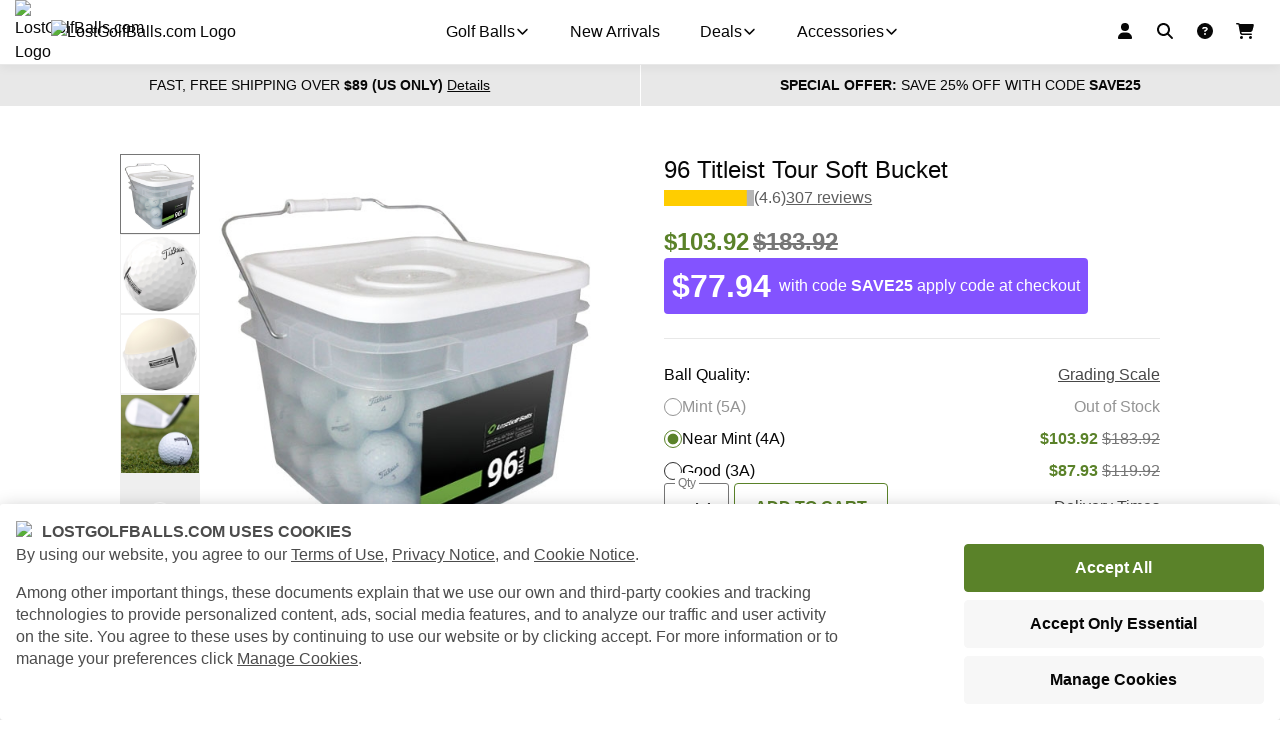

--- FILE ---
content_type: text/html; charset=utf-8
request_url: https://www.lostgolfballs.com/deals/bucket-special/96-titleist-tour-soft-bucket.html
body_size: 51815
content:
<!DOCTYPE html><html lang="en" data-beasties-container><head>
  <meta charset="utf-8">
  <title>96 Titleist Tour Soft Bucket used golf balls | Lostgolfballs.com</title>

  <base href="/">
  <meta name="viewport" content="width=device-width, initial-scale=1">
  <style type="text/css" id="fa-auto-css">:root, :host {
  --fa-font-solid: normal 900 1em/1 "Font Awesome 7 Free";
  --fa-font-regular: normal 400 1em/1 "Font Awesome 7 Free";
  --fa-font-light: normal 300 1em/1 "Font Awesome 7 Pro";
  --fa-font-thin: normal 100 1em/1 "Font Awesome 7 Pro";
  --fa-font-duotone: normal 900 1em/1 "Font Awesome 7 Duotone";
  --fa-font-duotone-regular: normal 400 1em/1 "Font Awesome 7 Duotone";
  --fa-font-duotone-light: normal 300 1em/1 "Font Awesome 7 Duotone";
  --fa-font-duotone-thin: normal 100 1em/1 "Font Awesome 7 Duotone";
  --fa-font-brands: normal 400 1em/1 "Font Awesome 7 Brands";
  --fa-font-sharp-solid: normal 900 1em/1 "Font Awesome 7 Sharp";
  --fa-font-sharp-regular: normal 400 1em/1 "Font Awesome 7 Sharp";
  --fa-font-sharp-light: normal 300 1em/1 "Font Awesome 7 Sharp";
  --fa-font-sharp-thin: normal 100 1em/1 "Font Awesome 7 Sharp";
  --fa-font-sharp-duotone-solid: normal 900 1em/1 "Font Awesome 7 Sharp Duotone";
  --fa-font-sharp-duotone-regular: normal 400 1em/1 "Font Awesome 7 Sharp Duotone";
  --fa-font-sharp-duotone-light: normal 300 1em/1 "Font Awesome 7 Sharp Duotone";
  --fa-font-sharp-duotone-thin: normal 100 1em/1 "Font Awesome 7 Sharp Duotone";
  --fa-font-slab-regular: normal 400 1em/1 "Font Awesome 7 Slab";
  --fa-font-slab-press-regular: normal 400 1em/1 "Font Awesome 7 Slab Press";
  --fa-font-whiteboard-semibold: normal 600 1em/1 "Font Awesome 7 Whiteboard";
  --fa-font-thumbprint-light: normal 300 1em/1 "Font Awesome 7 Thumbprint";
  --fa-font-notdog-solid: normal 900 1em/1 "Font Awesome 7 Notdog";
  --fa-font-notdog-duo-solid: normal 900 1em/1 "Font Awesome 7 Notdog Duo";
  --fa-font-etch-solid: normal 900 1em/1 "Font Awesome 7 Etch";
  --fa-font-jelly-regular: normal 400 1em/1 "Font Awesome 7 Jelly";
  --fa-font-jelly-fill-regular: normal 400 1em/1 "Font Awesome 7 Jelly Fill";
  --fa-font-jelly-duo-regular: normal 400 1em/1 "Font Awesome 7 Jelly Duo";
  --fa-font-chisel-regular: normal 400 1em/1 "Font Awesome 7 Chisel";
}

.svg-inline--fa {
  box-sizing: content-box;
  display: var(--fa-display, inline-block);
  height: 1em;
  overflow: visible;
  vertical-align: -0.125em;
  width: var(--fa-width, 1.25em);
}
.svg-inline--fa.fa-2xs {
  vertical-align: 0.1em;
}
.svg-inline--fa.fa-xs {
  vertical-align: 0em;
}
.svg-inline--fa.fa-sm {
  vertical-align: -0.0714285714em;
}
.svg-inline--fa.fa-lg {
  vertical-align: -0.2em;
}
.svg-inline--fa.fa-xl {
  vertical-align: -0.25em;
}
.svg-inline--fa.fa-2xl {
  vertical-align: -0.3125em;
}
.svg-inline--fa.fa-pull-left,
.svg-inline--fa .fa-pull-start {
  float: inline-start;
  margin-inline-end: var(--fa-pull-margin, 0.3em);
}
.svg-inline--fa.fa-pull-right,
.svg-inline--fa .fa-pull-end {
  float: inline-end;
  margin-inline-start: var(--fa-pull-margin, 0.3em);
}
.svg-inline--fa.fa-li {
  width: var(--fa-li-width, 2em);
  inset-inline-start: calc(-1 * var(--fa-li-width, 2em));
  inset-block-start: 0.25em; /* syncing vertical alignment with Web Font rendering */
}

.fa-layers-counter, .fa-layers-text {
  display: inline-block;
  position: absolute;
  text-align: center;
}

.fa-layers {
  display: inline-block;
  height: 1em;
  position: relative;
  text-align: center;
  vertical-align: -0.125em;
  width: var(--fa-width, 1.25em);
}
.fa-layers .svg-inline--fa {
  inset: 0;
  margin: auto;
  position: absolute;
  transform-origin: center center;
}

.fa-layers-text {
  left: 50%;
  top: 50%;
  transform: translate(-50%, -50%);
  transform-origin: center center;
}

.fa-layers-counter {
  background-color: var(--fa-counter-background-color, #ff253a);
  border-radius: var(--fa-counter-border-radius, 1em);
  box-sizing: border-box;
  color: var(--fa-inverse, #fff);
  line-height: var(--fa-counter-line-height, 1);
  max-width: var(--fa-counter-max-width, 5em);
  min-width: var(--fa-counter-min-width, 1.5em);
  overflow: hidden;
  padding: var(--fa-counter-padding, 0.25em 0.5em);
  right: var(--fa-right, 0);
  text-overflow: ellipsis;
  top: var(--fa-top, 0);
  transform: scale(var(--fa-counter-scale, 0.25));
  transform-origin: top right;
}

.fa-layers-bottom-right {
  bottom: var(--fa-bottom, 0);
  right: var(--fa-right, 0);
  top: auto;
  transform: scale(var(--fa-layers-scale, 0.25));
  transform-origin: bottom right;
}

.fa-layers-bottom-left {
  bottom: var(--fa-bottom, 0);
  left: var(--fa-left, 0);
  right: auto;
  top: auto;
  transform: scale(var(--fa-layers-scale, 0.25));
  transform-origin: bottom left;
}

.fa-layers-top-right {
  top: var(--fa-top, 0);
  right: var(--fa-right, 0);
  transform: scale(var(--fa-layers-scale, 0.25));
  transform-origin: top right;
}

.fa-layers-top-left {
  left: var(--fa-left, 0);
  right: auto;
  top: var(--fa-top, 0);
  transform: scale(var(--fa-layers-scale, 0.25));
  transform-origin: top left;
}

.fa-1x {
  font-size: 1em;
}

.fa-2x {
  font-size: 2em;
}

.fa-3x {
  font-size: 3em;
}

.fa-4x {
  font-size: 4em;
}

.fa-5x {
  font-size: 5em;
}

.fa-6x {
  font-size: 6em;
}

.fa-7x {
  font-size: 7em;
}

.fa-8x {
  font-size: 8em;
}

.fa-9x {
  font-size: 9em;
}

.fa-10x {
  font-size: 10em;
}

.fa-2xs {
  font-size: calc(10 / 16 * 1em); /* converts a 10px size into an em-based value that's relative to the scale's 16px base */
  line-height: calc(1 / 10 * 1em); /* sets the line-height of the icon back to that of it's parent */
  vertical-align: calc((6 / 10 - 0.375) * 1em); /* vertically centers the icon taking into account the surrounding text's descender */
}

.fa-xs {
  font-size: calc(12 / 16 * 1em); /* converts a 12px size into an em-based value that's relative to the scale's 16px base */
  line-height: calc(1 / 12 * 1em); /* sets the line-height of the icon back to that of it's parent */
  vertical-align: calc((6 / 12 - 0.375) * 1em); /* vertically centers the icon taking into account the surrounding text's descender */
}

.fa-sm {
  font-size: calc(14 / 16 * 1em); /* converts a 14px size into an em-based value that's relative to the scale's 16px base */
  line-height: calc(1 / 14 * 1em); /* sets the line-height of the icon back to that of it's parent */
  vertical-align: calc((6 / 14 - 0.375) * 1em); /* vertically centers the icon taking into account the surrounding text's descender */
}

.fa-lg {
  font-size: calc(20 / 16 * 1em); /* converts a 20px size into an em-based value that's relative to the scale's 16px base */
  line-height: calc(1 / 20 * 1em); /* sets the line-height of the icon back to that of it's parent */
  vertical-align: calc((6 / 20 - 0.375) * 1em); /* vertically centers the icon taking into account the surrounding text's descender */
}

.fa-xl {
  font-size: calc(24 / 16 * 1em); /* converts a 24px size into an em-based value that's relative to the scale's 16px base */
  line-height: calc(1 / 24 * 1em); /* sets the line-height of the icon back to that of it's parent */
  vertical-align: calc((6 / 24 - 0.375) * 1em); /* vertically centers the icon taking into account the surrounding text's descender */
}

.fa-2xl {
  font-size: calc(32 / 16 * 1em); /* converts a 32px size into an em-based value that's relative to the scale's 16px base */
  line-height: calc(1 / 32 * 1em); /* sets the line-height of the icon back to that of it's parent */
  vertical-align: calc((6 / 32 - 0.375) * 1em); /* vertically centers the icon taking into account the surrounding text's descender */
}

.fa-width-auto {
  --fa-width: auto;
}

.fa-fw,
.fa-width-fixed {
  --fa-width: 1.25em;
}

.fa-ul {
  list-style-type: none;
  margin-inline-start: var(--fa-li-margin, 2.5em);
  padding-inline-start: 0;
}
.fa-ul > li {
  position: relative;
}

.fa-li {
  inset-inline-start: calc(-1 * var(--fa-li-width, 2em));
  position: absolute;
  text-align: center;
  width: var(--fa-li-width, 2em);
  line-height: inherit;
}

/* Heads Up: Bordered Icons will not be supported in the future!
  - This feature will be deprecated in the next major release of Font Awesome (v8)!
  - You may continue to use it in this version *v7), but it will not be supported in Font Awesome v8.
*/
/* Notes:
* --@{v.$css-prefix}-border-width = 1/16 by default (to render as ~1px based on a 16px default font-size)
* --@{v.$css-prefix}-border-padding =
  ** 3/16 for vertical padding (to give ~2px of vertical whitespace around an icon considering it's vertical alignment)
  ** 4/16 for horizontal padding (to give ~4px of horizontal whitespace around an icon)
*/
.fa-border {
  border-color: var(--fa-border-color, #eee);
  border-radius: var(--fa-border-radius, 0.1em);
  border-style: var(--fa-border-style, solid);
  border-width: var(--fa-border-width, 0.0625em);
  box-sizing: var(--fa-border-box-sizing, content-box);
  padding: var(--fa-border-padding, 0.1875em 0.25em);
}

.fa-pull-left,
.fa-pull-start {
  float: inline-start;
  margin-inline-end: var(--fa-pull-margin, 0.3em);
}

.fa-pull-right,
.fa-pull-end {
  float: inline-end;
  margin-inline-start: var(--fa-pull-margin, 0.3em);
}

.fa-beat {
  animation-name: fa-beat;
  animation-delay: var(--fa-animation-delay, 0s);
  animation-direction: var(--fa-animation-direction, normal);
  animation-duration: var(--fa-animation-duration, 1s);
  animation-iteration-count: var(--fa-animation-iteration-count, infinite);
  animation-timing-function: var(--fa-animation-timing, ease-in-out);
}

.fa-bounce {
  animation-name: fa-bounce;
  animation-delay: var(--fa-animation-delay, 0s);
  animation-direction: var(--fa-animation-direction, normal);
  animation-duration: var(--fa-animation-duration, 1s);
  animation-iteration-count: var(--fa-animation-iteration-count, infinite);
  animation-timing-function: var(--fa-animation-timing, cubic-bezier(0.28, 0.84, 0.42, 1));
}

.fa-fade {
  animation-name: fa-fade;
  animation-delay: var(--fa-animation-delay, 0s);
  animation-direction: var(--fa-animation-direction, normal);
  animation-duration: var(--fa-animation-duration, 1s);
  animation-iteration-count: var(--fa-animation-iteration-count, infinite);
  animation-timing-function: var(--fa-animation-timing, cubic-bezier(0.4, 0, 0.6, 1));
}

.fa-beat-fade {
  animation-name: fa-beat-fade;
  animation-delay: var(--fa-animation-delay, 0s);
  animation-direction: var(--fa-animation-direction, normal);
  animation-duration: var(--fa-animation-duration, 1s);
  animation-iteration-count: var(--fa-animation-iteration-count, infinite);
  animation-timing-function: var(--fa-animation-timing, cubic-bezier(0.4, 0, 0.6, 1));
}

.fa-flip {
  animation-name: fa-flip;
  animation-delay: var(--fa-animation-delay, 0s);
  animation-direction: var(--fa-animation-direction, normal);
  animation-duration: var(--fa-animation-duration, 1s);
  animation-iteration-count: var(--fa-animation-iteration-count, infinite);
  animation-timing-function: var(--fa-animation-timing, ease-in-out);
}

.fa-shake {
  animation-name: fa-shake;
  animation-delay: var(--fa-animation-delay, 0s);
  animation-direction: var(--fa-animation-direction, normal);
  animation-duration: var(--fa-animation-duration, 1s);
  animation-iteration-count: var(--fa-animation-iteration-count, infinite);
  animation-timing-function: var(--fa-animation-timing, linear);
}

.fa-spin {
  animation-name: fa-spin;
  animation-delay: var(--fa-animation-delay, 0s);
  animation-direction: var(--fa-animation-direction, normal);
  animation-duration: var(--fa-animation-duration, 2s);
  animation-iteration-count: var(--fa-animation-iteration-count, infinite);
  animation-timing-function: var(--fa-animation-timing, linear);
}

.fa-spin-reverse {
  --fa-animation-direction: reverse;
}

.fa-pulse,
.fa-spin-pulse {
  animation-name: fa-spin;
  animation-direction: var(--fa-animation-direction, normal);
  animation-duration: var(--fa-animation-duration, 1s);
  animation-iteration-count: var(--fa-animation-iteration-count, infinite);
  animation-timing-function: var(--fa-animation-timing, steps(8));
}

@media (prefers-reduced-motion: reduce) {
  .fa-beat,
  .fa-bounce,
  .fa-fade,
  .fa-beat-fade,
  .fa-flip,
  .fa-pulse,
  .fa-shake,
  .fa-spin,
  .fa-spin-pulse {
    animation: none !important;
    transition: none !important;
  }
}
@keyframes fa-beat {
  0%, 90% {
    transform: scale(1);
  }
  45% {
    transform: scale(var(--fa-beat-scale, 1.25));
  }
}
@keyframes fa-bounce {
  0% {
    transform: scale(1, 1) translateY(0);
  }
  10% {
    transform: scale(var(--fa-bounce-start-scale-x, 1.1), var(--fa-bounce-start-scale-y, 0.9)) translateY(0);
  }
  30% {
    transform: scale(var(--fa-bounce-jump-scale-x, 0.9), var(--fa-bounce-jump-scale-y, 1.1)) translateY(var(--fa-bounce-height, -0.5em));
  }
  50% {
    transform: scale(var(--fa-bounce-land-scale-x, 1.05), var(--fa-bounce-land-scale-y, 0.95)) translateY(0);
  }
  57% {
    transform: scale(1, 1) translateY(var(--fa-bounce-rebound, -0.125em));
  }
  64% {
    transform: scale(1, 1) translateY(0);
  }
  100% {
    transform: scale(1, 1) translateY(0);
  }
}
@keyframes fa-fade {
  50% {
    opacity: var(--fa-fade-opacity, 0.4);
  }
}
@keyframes fa-beat-fade {
  0%, 100% {
    opacity: var(--fa-beat-fade-opacity, 0.4);
    transform: scale(1);
  }
  50% {
    opacity: 1;
    transform: scale(var(--fa-beat-fade-scale, 1.125));
  }
}
@keyframes fa-flip {
  50% {
    transform: rotate3d(var(--fa-flip-x, 0), var(--fa-flip-y, 1), var(--fa-flip-z, 0), var(--fa-flip-angle, -180deg));
  }
}
@keyframes fa-shake {
  0% {
    transform: rotate(-15deg);
  }
  4% {
    transform: rotate(15deg);
  }
  8%, 24% {
    transform: rotate(-18deg);
  }
  12%, 28% {
    transform: rotate(18deg);
  }
  16% {
    transform: rotate(-22deg);
  }
  20% {
    transform: rotate(22deg);
  }
  32% {
    transform: rotate(-12deg);
  }
  36% {
    transform: rotate(12deg);
  }
  40%, 100% {
    transform: rotate(0deg);
  }
}
@keyframes fa-spin {
  0% {
    transform: rotate(0deg);
  }
  100% {
    transform: rotate(360deg);
  }
}
.fa-rotate-90 {
  transform: rotate(90deg);
}

.fa-rotate-180 {
  transform: rotate(180deg);
}

.fa-rotate-270 {
  transform: rotate(270deg);
}

.fa-flip-horizontal {
  transform: scale(-1, 1);
}

.fa-flip-vertical {
  transform: scale(1, -1);
}

.fa-flip-both,
.fa-flip-horizontal.fa-flip-vertical {
  transform: scale(-1, -1);
}

.fa-rotate-by {
  transform: rotate(var(--fa-rotate-angle, 0));
}

.svg-inline--fa .fa-primary {
  fill: var(--fa-primary-color, currentColor);
  opacity: var(--fa-primary-opacity, 1);
}

.svg-inline--fa .fa-secondary {
  fill: var(--fa-secondary-color, currentColor);
  opacity: var(--fa-secondary-opacity, 0.4);
}

.svg-inline--fa.fa-swap-opacity .fa-primary {
  opacity: var(--fa-secondary-opacity, 0.4);
}

.svg-inline--fa.fa-swap-opacity .fa-secondary {
  opacity: var(--fa-primary-opacity, 1);
}

.svg-inline--fa mask .fa-primary,
.svg-inline--fa mask .fa-secondary {
  fill: black;
}

.svg-inline--fa.fa-inverse {
  fill: var(--fa-inverse, #fff);
}

.fa-stack {
  display: inline-block;
  height: 2em;
  line-height: 2em;
  position: relative;
  vertical-align: middle;
  width: 2.5em;
}

.fa-inverse {
  color: var(--fa-inverse, #fff);
}

.svg-inline--fa.fa-stack-1x {
  --fa-width: 1.25em;
  height: 1em;
  width: var(--fa-width);
}
.svg-inline--fa.fa-stack-2x {
  --fa-width: 2.5em;
  height: 2em;
  width: var(--fa-width);
}

.fa-stack-1x,
.fa-stack-2x {
  inset: 0;
  margin: auto;
  position: absolute;
  z-index: var(--fa-stack-z-index, auto);
}</style><link rel="icon" type="image/x-icon" href="favicon.ico">
  <link rel="manifest" href="manifest.webmanifest">
  <meta name="theme-color" content="#6ea131">
  <meta name="google-site-verification" content="XxdaEjk6BTWKOpb5Nt4dElMnkGx54EI86-hAntYnj0U">

  <!-- Google Tag Manager -->
  <script>
  if(window.location.host === 'www.lostgolfballs.com' || window.location.host === 'beta.lostgolfballs.com' || new URLSearchParams(window.location.search).has('gtm_debug')) {
    (function(w,d,s,l,i){w[l]=w[l]||[];w[l].push({'gtm.start':
    new Date().getTime(),event:'gtm.js'});var f=d.getElementsByTagName(s)[0],
    j=d.createElement(s),dl=l!='dataLayer'?'&l='+l:'';j.async=true;j.src=
    'https://analytics.lostgolfballs.com/gtm.js?id='+i+dl;f.parentNode.insertBefore(j,f);
    })(window,document,'script','dataLayer','GTM-T2K2PZG');
  }
  </script>
  <!-- End Google Tag Manager -->

  <style>
    .designstudio-button {
      display: none;
    }
  </style>
<style>*,:before,:after{box-sizing:border-box}html{font-family:system-ui,Segoe UI,Roboto,Helvetica,Arial,sans-serif,"Apple Color Emoji","Segoe UI Emoji";line-height:1.15;-webkit-text-size-adjust:100%;tab-size:4}body{margin:0}html,body{color:#070707;font-family:-apple-system,BlinkMacSystemFont,Segoe UI,Helvetica,Arial,sans-serif,"Apple Color Emoji","Segoe UI Emoji";font-size:16px;font-weight:400;line-height:1.5;padding:0;margin:0;-webkit-font-smoothing:antialiased;-moz-osx-font-smoothing:grayscale}html{scroll-behavior:smooth}body{--golf-sidebar-side-fixed-top-shift:65px}</style><style>*,:before,:after{box-sizing:border-box}html{font-family:system-ui,Segoe UI,Roboto,Helvetica,Arial,sans-serif,"Apple Color Emoji","Segoe UI Emoji";line-height:1.15;-webkit-text-size-adjust:100%;tab-size:4}body{margin:0}strong{font-weight:bolder}button,input,select{font-family:inherit;font-size:100%;line-height:1.15;margin:0}button,[type=button],[type=submit]{-webkit-appearance:button}.cdk-visually-hidden{border:0;clip:rect(0 0 0 0);height:1px;margin:-1px;overflow:hidden;padding:0;position:absolute;width:1px;white-space:nowrap;outline:0;-webkit-appearance:none;-moz-appearance:none;left:0}html,body{color:#070707;font-family:-apple-system,BlinkMacSystemFont,Segoe UI,Helvetica,Arial,sans-serif,"Apple Color Emoji","Segoe UI Emoji";font-size:16px;font-weight:400;line-height:1.5;padding:0;margin:0;-webkit-font-smoothing:antialiased;-moz-osx-font-smoothing:grayscale}html{scroll-behavior:smooth}a{color:currentColor}a:hover{text-decoration:none}h1,h2,h3{margin:0;padding:0}.svg-inline--fa{vertical-align:-.125em}fa-icon svg{display:inline-block;font-size:inherit;height:1em}fa-icon .fa-xs{font-size:.75em;line-height:.0833em;vertical-align:0}body{--golf-sidebar-side-fixed-top-shift: 65px}
</style><link rel="stylesheet" href="styles-UKREKT3P.css" media="print" onload="this.media='all'"><noscript><link rel="stylesheet" href="styles-UKREKT3P.css" media="all"></noscript><style>
.n {
    display: flex;
    flex-direction: row;
    align-items: center;
    justify-content: center;
    height: 64px;
}
.l { display: flex;align-items: center; position: relative; max-width: 225px;}
.li {display: inline-block; min-width: 0; flex: 1 0 15%;}
.ls {display: inline-block; flex: 1 0 1%;}
.lt {display: block; width: 100%; display: inline-block; flex: 1 0 84%; min-width: 0;}
.w {
    border-bottom: 1px solid #e8e8e8;
    padding: 0 8px;
  }
@media (min-width: 768px) {
  .n {
    max-width: 1340px;
    margin: 0 auto;
    justify-content: center;
  }

  .w {
    padding: 0 50px;
  }
}

@media(min-width: 1024px) {
  .n {
    justify-content: left;
  }

  .w {
    padding: 0 65px;
  }
}

@media (min-width: 1440px) {
  .w {
    padding: 0;
  }
}

.pb {
  position: absolute;
  height: 3px;
  background-color: #e8e8e8;
  width: 100%;
  overflow: hidden;
}

.pbv {
  width: 100%;
  height: 100%;
  background-color: #5a8229;
  animation: indeterminateAnimation 1s infinite linear;
  transform-origin: 0% 50%;
}

@keyframes indeterminateAnimation {
  0% {
    transform:  translateX(0) scaleX(0);
  }
  25% {
    transform:  translateX(25%) scaleX(0.2);
  }
  50% {
    transform:  translateX(50%) scaleX(0.2);
  }
  75% {
    transform:  translateX(75%) scaleX(0.2);
  }
  100% {
    transform:  translateX(100%) scaleX(0.1);
  }
}
</style><style ng-app-id="serverApp">.shop-root__routing-indicator[_ngcontent-serverApp-c2570798971]{position:fixed;width:100%;z-index:200}</style><style ng-app-id="serverApp">[_nghost-serverApp-c2576764148]{display:none}.show[_nghost-serverApp-c2576764148]{display:block}</style><style ng-app-id="serverApp">[_nghost-serverApp-c804202640]{display:flex;height:3px;width:100%;background:#e8e8e8}.golf-progress-indicator.golf-primary[_nghost-serverApp-c804202640]   .golf-progress-indicator__fill[_ngcontent-serverApp-c804202640]{background:#5a8229}.golf-progress-indicator.golf-secondary[_nghost-serverApp-c804202640]   .golf-progress-indicator__fill[_ngcontent-serverApp-c804202640]{background:#8353ff}.golf-progress-indicator.golf-black[_nghost-serverApp-c804202640]   .golf-progress-indicator__fill[_ngcontent-serverApp-c804202640]{background:#070707}.golf-progress-indicator.golf-white[_nghost-serverApp-c804202640]   .golf-progress-indicator__fill[_ngcontent-serverApp-c804202640]{background:#fff}.golf-progress-indicator--indeterminate[_nghost-serverApp-c804202640]{position:relative}.golf-progress-indicator--indeterminate[_nghost-serverApp-c804202640]   .golf-progress-indicator__fill[_ngcontent-serverApp-c804202640]{width:10%;position:absolute;left:0;top:0;height:3px}.golf-progress-indicator--indeterminate[_nghost-serverApp-c804202640]   .golf-progress-indicator__fill.one[_ngcontent-serverApp-c804202640]{animation:_ngcontent-serverApp-c804202640_progressIndicatorIndeterminateOne linear 1.5s infinite}.golf-progress-indicator--indeterminate[_nghost-serverApp-c804202640]   .golf-progress-indicator__fill.two[_ngcontent-serverApp-c804202640]{animation:_ngcontent-serverApp-c804202640_progressIndicatorIndeterminateTwo linear 1.5s infinite}.golf-progress-indicator--indeterminate.golf-primary[_nghost-serverApp-c804202640]   .golf-progress-indicator__fill[_ngcontent-serverApp-c804202640]{background:#5a8229}.golf-progress-indicator--indeterminate.golf-secondary[_nghost-serverApp-c804202640]   .golf-progress-indicator__fill[_ngcontent-serverApp-c804202640]{background:#8353ff}.golf-progress-indicator--indeterminate.golf-black[_nghost-serverApp-c804202640]   .golf-progress-indicator__fill[_ngcontent-serverApp-c804202640]{background:#070707}.golf-progress-indicator--indeterminate.golf-white[_nghost-serverApp-c804202640]   .golf-progress-indicator__fill[_ngcontent-serverApp-c804202640]{background:#fff}@keyframes _ngcontent-serverApp-c804202640_progressIndicatorIndeterminateOne{0%{transform:translate(0)}to{transform:translate(1000%)}}@keyframes _ngcontent-serverApp-c804202640_progressIndicatorIndeterminateTwo{0%{transform:translate(-1000%)}to{transform:translate(0)}}</style><style ng-app-id="serverApp">.shop-template[_ngcontent-serverApp-c3830909558]{display:block}.shop-template__bar-ghost[_ngcontent-serverApp-c3830909558]{display:flex;position:relative;height:41px;width:100%}.shop-template__bar-ghost[_ngcontent-serverApp-c3830909558]:before{position:absolute;left:0;top:0;content:"";background:#e8e8e8;border-radius:0;height:41px;width:100%;animation-name:_ngcontent-serverApp-c3830909558_loading;animation-duration:1s;animation-timing-function:linear;animation-iteration-count:infinite;animation-direction:alternate}@keyframes _ngcontent-serverApp-c3830909558_loading{0%{opacity:.5}to{opacity:1}}.shop-template__info-bars[_ngcontent-serverApp-c3830909558]{display:grid;grid-template-columns:1fr;grid-template-areas:"shipping-bar" "promo-bar";grid-gap:1px}@media (min-width: 768px){.shop-template__info-bars[_ngcontent-serverApp-c3830909558]{grid-template-columns:repeat(2,1fr);grid-template-areas:"shipping-bar promo-bar"}}.shop-template__shipping-bar[_ngcontent-serverApp-c3830909558]{grid-area:shipping-bar}.shop-template__promo-bar[_ngcontent-serverApp-c3830909558]{grid-area:promo-bar}@media print{.shop-template__info-bars[_ngcontent-serverApp-c3830909558], .shop-template[_ngcontent-serverApp-c3830909558]   shop-header-container[_ngcontent-serverApp-c3830909558], .shop-template[_ngcontent-serverApp-c3830909558]   shop-newsletter[_ngcontent-serverApp-c3830909558], .shop-template[_ngcontent-serverApp-c3830909558]   shop-footer[_ngcontent-serverApp-c3830909558]{display:none}}</style><style ng-app-id="serverApp">.shop-sidebar-viewport__sidebar[_ngcontent-serverApp-c525019618]{width:85%}@media (min-width: 768px){.shop-sidebar-viewport__sidebar[_ngcontent-serverApp-c525019618]{width:288px}}@media (min-width: 1024px){.shop-sidebar-viewport__sidebar[_ngcontent-serverApp-c525019618]{width:400px}}</style><style ng-app-id="serverApp">[_nghost-serverApp-c2251048267]{display:contents}</style><style ng-app-id="serverApp">.shop-footer[_ngcontent-serverApp-c1367012707]{background:#fff}.shop-footer__links[_ngcontent-serverApp-c1367012707]{display:grid;grid-template-areas:"about   support" "explore wholesale" "browse  .";grid-template-columns:repeat(2,1fr);grid-gap:32px 16px;padding:32px 16px;box-sizing:border-box}@media (min-width: 550px){.shop-footer__links[_ngcontent-serverApp-c1367012707]{grid-template-areas:"about     support explore" "wholesale browse  .";grid-template-columns:repeat(3,1fr);grid-gap:24px 16px;padding:48px}}@media (min-width: 1024px){.shop-footer__links[_ngcontent-serverApp-c1367012707]{grid-template-areas:"about support explore wholesale browse";grid-gap:16px;grid-template-columns:repeat(5,1fr)}}@media (min-width: 1200px){.shop-footer__links[_ngcontent-serverApp-c1367012707]{padding:48px 0}}.shop-footer__about[_ngcontent-serverApp-c1367012707]{grid-area:about}.shop-footer__support[_ngcontent-serverApp-c1367012707]{grid-area:support}.shop-footer__explore[_ngcontent-serverApp-c1367012707]{grid-area:explore}.shop-footer__wholesale[_ngcontent-serverApp-c1367012707]{grid-area:wholesale}.shop-footer__browse[_ngcontent-serverApp-c1367012707]{grid-area:browse}.shop-footer__info[_ngcontent-serverApp-c1367012707]{display:grid;grid-template-areas:"logo" "policies" "copyright" "payment";grid-template-columns:1fr;grid-gap:16px;border-top:1px solid #e8e8e8;padding:24px;box-sizing:border-box}@media (min-width: 1024px){.shop-footer__info[_ngcontent-serverApp-c1367012707]{grid-template-areas:"policies   logo" "copyright  payment";grid-template-columns:1fr 1fr}}.shop-footer__info[_ngcontent-serverApp-c1367012707] > *[_ngcontent-serverApp-c1367012707]{align-self:center}.shop-footer__logo[_ngcontent-serverApp-c1367012707]{grid-area:logo;max-width:192px;width:100%}@media (min-width: 768px){.shop-footer__logo[_ngcontent-serverApp-c1367012707]{max-width:224px}}@media (min-width: 1024px){.shop-footer__logo[_ngcontent-serverApp-c1367012707]{justify-self:end}}.shop-footer__copyright[_ngcontent-serverApp-c1367012707]{grid-area:copyright;display:block}.shop-footer__policies[_ngcontent-serverApp-c1367012707]{grid-area:policies}.shop-footer__payment[_ngcontent-serverApp-c1367012707]{grid-area:payment;display:flex;flex-wrap:wrap}@media (min-width: 1024px){.shop-footer__payment[_ngcontent-serverApp-c1367012707]{justify-self:end}}.shop-footer__payment[_ngcontent-serverApp-c1367012707] > *[_ngcontent-serverApp-c1367012707]{width:48px;margin:0 4px 4px 0}.shop-footer__payment[_ngcontent-serverApp-c1367012707] > *[_ngcontent-serverApp-c1367012707]:last-of-type{margin:0 0 4px}@media (min-width: 550px){.shop-footer__payment[_ngcontent-serverApp-c1367012707] > *[_ngcontent-serverApp-c1367012707]{margin:0 4px 0 0}.shop-footer__payment[_ngcontent-serverApp-c1367012707] > *[_ngcontent-serverApp-c1367012707]:last-of-type{margin:0}}</style><style ng-app-id="serverApp">[_nghost-serverApp-c1929555571]{display:block;margin:0;background:#e8e8e8;padding:24px 16px}@media (min-width: 768px){[_nghost-serverApp-c1929555571]{padding:24px 48px}}@media (min-width: 1200px){[_nghost-serverApp-c1929555571]{padding:24px 0}}.shop-newsletter-bar[_ngcontent-serverApp-c1929555571]{display:grid;grid-template-columns:1fr;grid-template-areas:"form" "icons";grid-gap:24px}@media (min-width: 1024px){.shop-newsletter-bar[_ngcontent-serverApp-c1929555571]{grid-template-columns:2fr 1fr;grid-template-areas:"form icons";grid-gap:48px}}.shop-newsletter-bar[_ngcontent-serverApp-c1929555571] > *[_ngcontent-serverApp-c1929555571]{align-self:center}.shop-newsletter-bar__form[_ngcontent-serverApp-c1929555571]{grid-area:form;display:flex;flex-direction:column}@media (min-width: 1024px){.shop-newsletter-bar__form[_ngcontent-serverApp-c1929555571]{flex-direction:row;align-items:center}}.shop-newsletter-bar__title[_ngcontent-serverApp-c1929555571]{font-weight:700;font-size:1.25rem;margin:0 0 24px;text-align:center;text-transform:uppercase}@media (min-width: 1024px){.shop-newsletter-bar__title[_ngcontent-serverApp-c1929555571]{margin:0 24px 0 0;text-align:left}}.shop-newsletter-bar__icons[_ngcontent-serverApp-c1929555571]{grid-area:icons;justify-self:center}@media (min-width: 1024px){.shop-newsletter-bar__icons[_ngcontent-serverApp-c1929555571]{justify-self:flex-end}}</style><style ng-app-id="serverApp">[_nghost-serverApp-c3693960511]{display:block;margin:0 auto;padding:0;width:100%}.golf-container--xs[_nghost-serverApp-c3693960511]{max-width:640px}.golf-container--sm[_nghost-serverApp-c3693960511]{max-width:800px}.golf-container--md[_nghost-serverApp-c3693960511]{max-width:1040px}.golf-container--lg[_nghost-serverApp-c3693960511]{max-width:1340px}.golf-container--xl[_nghost-serverApp-c3693960511]{max-width:1920px}</style><style ng-app-id="serverApp">[_nghost-serverApp-c3286991746]{display:inline-block}[_nghost-serverApp-c3286991746]   golf-button-set[_ngcontent-serverApp-c3286991746]{flex-direction:row}</style><style ng-app-id="serverApp">.golf-button-set{display:flex;flex-wrap:wrap}.golf-button-set>*{margin:2.5px}
</style><style ng-app-id="serverApp">.golf-link-set{display:block;margin:0;padding:0}.golf-link-set__heading{font-weight:700;display:block;color:currentColor;font-size:1rem;line-height:1.5rem;margin-bottom:15px;padding:0;text-transform:uppercase}.golf-link-set__subheading{display:block;font-size:1rem;line-height:1.5rem;margin:0;padding:0}.golf-link-set__item{display:block;color:currentColor;font-size:1rem;line-height:1.5rem;text-decoration:none}.golf-link-set__item:hover{text-decoration:underline}.golf-link-set__item a{text-decoration:none}.golf-link-set__item a:hover{text-decoration:underline}.golf-link-set__item[disabled]{cursor:not-allowed}.golf-link-set .golf-link-set{margin-left:10px}.golf-link-set--horizontal{display:flex;flex-direction:column}@media (min-width: 768px){.golf-link-set--horizontal{flex-direction:row;flex-wrap:wrap}}.golf-link-set--horizontal .golf-link-set__item{padding:0}@media (min-width: 768px){.golf-link-set--horizontal .golf-link-set__item{margin-right:30px}.golf-link-set--horizontal .golf-link-set__item:last-of-type{margin-right:0}}
</style><style ng-app-id="serverApp">[_nghost-serverApp-c472316543]{display:inline-block;width:100%}.golf-logo--full[_ngcontent-serverApp-c472316543]   .golf-logo__main[_ngcontent-serverApp-c472316543]{display:flex;align-items:center;position:relative}.golf-logo--full[_ngcontent-serverApp-c472316543]   .golf-logo__spacer[_ngcontent-serverApp-c472316543]{display:flex;flex:1 0 1%}.golf-logo--full[_ngcontent-serverApp-c472316543]   .golf-logo__recycle-icon[_ngcontent-serverApp-c472316543]{display:flex;min-width:0;flex:1 0 15%}.golf-logo--full[_ngcontent-serverApp-c472316543]   .golf-logo__logo-text[_ngcontent-serverApp-c472316543]{display:flex;flex:1 0 84%;min-width:0}.golf-logo--full[_ngcontent-serverApp-c472316543]   .golf-logo__trademark[_ngcontent-serverApp-c472316543]{display:flex;margin-top:4px}.golf-logo--mark[_ngcontent-serverApp-c472316543]   .golf-logo__trademark[_ngcontent-serverApp-c472316543]{display:none}</style><style ng-app-id="serverApp">[_nghost-serverApp-c2549224999]{display:block;border-radius:inherit;position:relative;width:100%}[_nghost-serverApp-c2549224999]   img[_ngcontent-serverApp-c2549224999]{display:block;object-fit:cover;max-width:100%;max-height:100%;width:100%}.golf-ghost[_nghost-serverApp-c2549224999]{display:flex;position:relative;height:100%;width:100%}.golf-ghost[_nghost-serverApp-c2549224999]:before{position:absolute;left:0;top:0;content:"";background:#e8e8e8;border-radius:0;height:100%;width:100%;animation-name:_ngcontent-serverApp-c2549224999_loading;animation-duration:1s;animation-timing-function:linear;animation-iteration-count:infinite;animation-direction:alternate}@keyframes _ngcontent-serverApp-c2549224999_loading{0%{opacity:.5}to{opacity:1}}.golf-ghost[_nghost-serverApp-c2549224999]   img[_ngcontent-serverApp-c2549224999]{opacity:0}</style><meta name="description" content="Experience the new Titleist Tour Soft with the largest core and ultra-thin 4CE cover for superior feel, distance, and short game control. "><link rel="canonical" href="https://www.lostgolfballs.com/96-titleist-tour-soft-bucket.html"><script type="application/ld+json" id="daff-schema">[{"@context":"https://schema.org/","@type":"Product","url":"https://www.lostgolfballs.com/96-titleist-tour-soft-bucket.html","sku":"96BKT-TI-Tour Soft","name":"96 Titleist Tour Soft Bucket used golf balls | Lostgolfballs.com","description":"Experience the new Titleist Tour Soft with the largest core and ultra-thin 4CE cover for superior feel, distance, and short game control. ","aggregateRating":{"@type":"AggregateRating","ratingValue":"4.6","reviewCount":307},"image":"https://www.lostgolfballs.com/media/catalog/product/cache/925715b1601783d0857677ab1035e1a1/t/i/ti-black_1_52.jpg","offers":{"@type":"AggregateOffer","lowPrice":87.93,"highPrice":103.92,"priceCurrency":"USD"}}]</script><style ng-app-id="serverApp">[_nghost-serverApp-c2584561117]{display:block;margin:24px 16px}.golf-ghost[_nghost-serverApp-c2584561117]   .shop-reviews-list__card[_ngcontent-serverApp-c2584561117]{display:flex;position:relative;height:3rem;width:100%}.golf-ghost[_nghost-serverApp-c2584561117]   .shop-reviews-list__card[_ngcontent-serverApp-c2584561117]:before{position:absolute;left:0;top:0;content:"";background:#e8e8e8;border-radius:0;height:3rem;width:100%;animation-name:_ngcontent-serverApp-c2584561117_loading;animation-duration:1s;animation-timing-function:linear;animation-iteration-count:infinite;animation-direction:alternate}@keyframes _ngcontent-serverApp-c2584561117_loading{0%{opacity:.5}to{opacity:1}}@media (min-width: 550px){[_nghost-serverApp-c2584561117]{margin:48px 24px}}@media (min-width: 1024px){[_nghost-serverApp-c2584561117]{margin:48px}}@media (min-width: 1200px){[_nghost-serverApp-c2584561117]{margin:48px 0}}.shop-product-view__breadcrumb[_ngcontent-serverApp-c2584561117]{display:block;margin-bottom:24px}</style><style ng-app-id="serverApp">[_nghost-serverApp-c3412534209]{display:block}</style><style ng-app-id="serverApp">.shop-product-ball-kit__form[_ngcontent-serverApp-c1743160095]{display:flex;flex-direction:column;gap:24px}.shop-product-ball-kit__quantity-submit[_ngcontent-serverApp-c1743160095]{max-width:224px}.shop-product-ball-kit__lid[_ngcontent-serverApp-c1743160095], .shop-product-ball-kit__bucket[_ngcontent-serverApp-c1743160095]{display:none}.shop-product-ball-kit__option-title-wrapper[_ngcontent-serverApp-c1743160095]{display:flex;justify-content:space-between;margin-bottom:8px}.shop-product-ball-kit__option-title[_ngcontent-serverApp-c1743160095]{font-size:1rem;line-height:1.5rem;display:flex;justify-content:space-between}.shop-product-ball-kit__grading-scale-activator[_ngcontent-serverApp-c1743160095], .shop-product-ball-kit__shipping-modal-activator[_ngcontent-serverApp-c1743160095]{cursor:pointer;-webkit-user-select:none;-moz-user-select:none;-ms-user-select:none;user-select:none;appearance:none;background:none;border:none;color:#474747;font-size:1rem;margin:0;padding:0;text-decoration:underline}.shop-product-ball-kit__add-to-cart-wrapper[_ngcontent-serverApp-c1743160095]{display:flex;flex-wrap:wrap;justify-content:space-between;gap:16px}</style><style ng-app-id="serverApp">.shop-product-template{display:block}.shop-product-template__grid{display:grid;grid-template-columns:minmax(0,1fr);grid-template-areas:"gallery" "information";grid-gap:1.5rem;padding:0 0 3rem}@media (min-width: 768px){.shop-product-template__grid{grid-template-columns:repeat(2,1fr);grid-template-areas:"gallery information";grid-gap:3rem}}.shop-product-template__gallery-container{grid-area:gallery;display:flex;flex-direction:column;gap:1rem;position:relative;width:100%}.shop-product-template__image{width:100%}.shop-product-template__information{grid-area:information}.shop-product-template__overview{border-bottom:thin solid #e8e8e8;padding:0 0 1.5rem}.shop-product-template__details{display:grid;grid-template-columns:1fr;grid-gap:1.5rem;padding:1.5rem 0 0}.shop-product-template__name{font-size:1.25rem;font-weight:400;line-height:1.5rem;margin:0;padding:0}@media (min-width: 550px){.shop-product-template__name{font-size:1.5rem;line-height:2rem}}.shop-product-template__price{display:flex;flex-direction:column;align-items:flex-start;gap:.5rem;margin-top:1rem}.shop-product-template__short-description{font-size:1rem;line-height:1.5rem;margin:0;padding:0}.shop-product-template__short-description>*{margin:0;padding:0}.shop-product-template__slogan{font-size:.75rem;font-style:italic;font-weight:600;line-height:1rem;background-color:#eff6e7;color:#233311;border-radius:.25rem;padding:.25rem .5rem;text-align:center;text-transform:uppercase}.shop-product-template__promotions{display:flex;flex-direction:column;gap:.5rem}.shop-product-template__share{display:flex;flex-wrap:wrap;align-items:center}.shop-product-template__share span{font-weight:700;text-transform:uppercase;margin-right:1rem}.shop-product-template__bottom-content{border-top:thin solid #e8e8e8;padding:3rem 0}.shop-product-template.golf-ghost{background:#fff}.shop-product-template.golf-ghost .shop-product-template__overview{display:flex;position:relative;height:6rem;width:100%}.shop-product-template.golf-ghost .shop-product-template__overview:before{position:absolute;left:0;top:0;content:"";background:#e8e8e8;border-radius:0;height:6rem;width:100%;animation-name:loading;animation-duration:1s;animation-timing-function:linear;animation-iteration-count:infinite;animation-direction:alternate}.shop-product-template.golf-ghost .shop-product-template__details{display:flex;position:relative;height:20.5rem;width:100%}.shop-product-template.golf-ghost .shop-product-template__details:before{position:absolute;left:0;top:0;content:"";background:#e8e8e8;border-radius:0;height:20.5rem;width:100%;animation-name:loading;animation-duration:1s;animation-timing-function:linear;animation-iteration-count:infinite;animation-direction:alternate}.shop-product-template.golf-ghost .shop-product-template__bottom-content{margin:3rem 0 0;display:flex;position:relative;height:20.5rem;width:100%}.shop-product-template.golf-ghost .shop-product-template__bottom-content:before{position:absolute;left:0;top:0;content:"";background:#e8e8e8;border-radius:0;height:20.5rem;width:100%;animation-name:loading;animation-duration:1s;animation-timing-function:linear;animation-iteration-count:infinite;animation-direction:alternate}@keyframes loading{0%{opacity:.5}to{opacity:1}}
</style><style ng-app-id="serverApp">.golf-media-gallery[_nghost-serverApp-c1105895769]{display:flex;flex-direction:column;gap:.5rem}@media (min-width: 1024px){.golf-media-gallery[_nghost-serverApp-c1105895769]{flex-direction:row}}.golf-media-gallery[_nghost-serverApp-c1105895769]     .golf-thumbnail{cursor:pointer;-webkit-user-select:none;-moz-user-select:none;-ms-user-select:none;display:flex;align-items:center;flex-direction:row;flex-shrink:0;justify-content:center;border:1px solid transparent;height:4rem;width:4rem;max-width:100%;overflow:hidden;padding:0;position:relative;transition:border .15s;user-select:none}@media (min-width: 550px){.golf-media-gallery[_nghost-serverApp-c1105895769]     .golf-thumbnail{height:4.5rem;width:4.5rem}}@media (min-width: 1024px){.golf-media-gallery[_nghost-serverApp-c1105895769]     .golf-thumbnail{flex-direction:column;height:5rem;width:5rem}}.golf-media-gallery[_nghost-serverApp-c1105895769]     .golf-thumbnail img{display:block;width:100%}.golf-media-gallery[_nghost-serverApp-c1105895769]     .golf-thumbnail.golf-selected{border:1px solid #767676}.golf-media-gallery.golf-ghost[_nghost-serverApp-c1105895769]     .golf-thumbnail{display:flex;position:relative;height:4rem;width:4rem}.golf-media-gallery.golf-ghost[_nghost-serverApp-c1105895769]     .golf-thumbnail:before{position:absolute;left:0;top:0;content:"";background:#e8e8e8;border-radius:0;height:4rem;width:4rem;animation-name:_ngcontent-serverApp-c1105895769_loading;animation-duration:1s;animation-timing-function:linear;animation-iteration-count:infinite;animation-direction:alternate}@media (min-width: 550px){.golf-media-gallery.golf-ghost[_nghost-serverApp-c1105895769]     .golf-thumbnail{display:flex;position:relative;height:4.5rem;width:4.5rem}.golf-media-gallery.golf-ghost[_nghost-serverApp-c1105895769]     .golf-thumbnail:before{position:absolute;left:0;top:0;content:"";background:#e8e8e8;border-radius:0;height:4.5rem;width:4.5rem;animation-name:_ngcontent-serverApp-c1105895769_loading;animation-duration:1s;animation-timing-function:linear;animation-iteration-count:infinite;animation-direction:alternate}@keyframes loading{0%{opacity:.5}to{opacity:1}}}@media (min-width: 1024px){.golf-media-gallery.golf-ghost[_nghost-serverApp-c1105895769]     .golf-thumbnail{display:flex;position:relative;height:5rem;width:5rem}.golf-media-gallery.golf-ghost[_nghost-serverApp-c1105895769]     .golf-thumbnail:before{position:absolute;left:0;top:0;content:"";background:#e8e8e8;border-radius:0;height:5rem;width:5rem;animation-name:_ngcontent-serverApp-c1105895769_loading;animation-duration:1s;animation-timing-function:linear;animation-iteration-count:infinite;animation-direction:alternate}@keyframes loading{0%{opacity:.5}to{opacity:1}}}.golf-media-gallery.golf-ghost[_nghost-serverApp-c1105895769]     .golf-thumbnail.golf-selected{border:none}.golf-media-gallery.golf-ghost[_nghost-serverApp-c1105895769]     img{opacity:0}.golf-media-gallery.golf-ghost[_nghost-serverApp-c1105895769]   .golf-media-gallery__selected-thumbnail[_ngcontent-serverApp-c1105895769]{flex-grow:1;display:flex;position:relative;height:100%;width:100%}.golf-media-gallery.golf-ghost[_nghost-serverApp-c1105895769]   .golf-media-gallery__selected-thumbnail[_ngcontent-serverApp-c1105895769]:before{position:absolute;left:0;top:0;content:"";background:#e8e8e8;border-radius:0;height:100%;width:100%;animation-name:_ngcontent-serverApp-c1105895769_loading;animation-duration:1s;animation-timing-function:linear;animation-iteration-count:infinite;animation-direction:alternate}@keyframes _ngcontent-serverApp-c1105895769_loading{0%{opacity:.5}to{opacity:1}}.golf-media-gallery.golf-ghost[_nghost-serverApp-c1105895769]   .golf-media-gallery__ghost-placeholder[_ngcontent-serverApp-c1105895769]{height:16rem}@media (min-width: 1024px){.golf-media-gallery.golf-ghost[_nghost-serverApp-c1105895769]   .golf-media-gallery__ghost-placeholder[_ngcontent-serverApp-c1105895769]{height:30rem}}.golf-media-gallery__thumbnails[_ngcontent-serverApp-c1105895769]{display:flex;flex-direction:row;flex-shrink:0;gap:.25rem;order:2;max-width:100%;overflow-x:auto}@media (min-width: 1024px){.golf-media-gallery__thumbnails[_ngcontent-serverApp-c1105895769]{max-height:29.5rem;flex-direction:column;overflow-y:auto;order:1}}.golf-media-gallery__selected-thumbnail[_ngcontent-serverApp-c1105895769]{display:flex;width:100%;justify-content:center;order:1}@media (min-width: 1024px){.golf-media-gallery__selected-thumbnail[_ngcontent-serverApp-c1105895769]{order:2;margin:0}}.golf-media-gallery__video-icon[_ngcontent-serverApp-c1105895769]{position:absolute;display:flex;align-items:center;justify-content:center;color:#fff;height:1.5rem;width:1.5rem;border:1px solid #ffffff;border-radius:50%}</style><style ng-app-id="serverApp">[_nghost-serverApp-c1024532543]{display:flex;align-items:center;gap:8px;color:#5e5e5e;text-decoration:none}.shop-product-rating-summary--condensed[_nghost-serverApp-c1024532543]{gap:4px}.shop-product-rating-summary--condensed[_nghost-serverApp-c1024532543]   .shop-product-rating-summary__all-reviews[_ngcontent-serverApp-c1024532543]{font-size:.875rem}a[_nghost-serverApp-c1024532543]{cursor:pointer;-webkit-user-select:none;-moz-user-select:none;-ms-user-select:none;user-select:none}.shop-product-rating-summary__rating[_ngcontent-serverApp-c1024532543]{display:flex;align-items:center;gap:4px}.shop-product-rating-summary__all-reviews[_ngcontent-serverApp-c1024532543]{text-decoration:underline}</style><style ng-app-id="serverApp">.shop-product-ball-kit-item__option[_ngcontent-serverApp-c2972195720]{width:100%}</style><style ng-app-id="serverApp">.golf-solo-field{display:block;position:relative}.golf-solo-field .golf-form-label{display:block;background-color:#fff;border-radius:2px;color:#767676;font-size:1rem;line-height:1.25rem;left:10px;padding:4px;pointer-events:none;position:absolute;top:9px;transform-origin:0 0;transition:transform 125ms ease-in,color 125ms ease-in}.golf-solo-field__container{display:flex}.golf-solo-field__control{display:flex;background:#fff;border:thin solid #767676;height:inherit;transition:border ease-in .15s;width:100%;box-sizing:border-box;align-items:center;border-radius:3px;margin-right:5px}.golf-solo-field__control+.golf-hint{margin-top:8px}.golf-solo-field__control.golf-raised .golf-form-label{transform:translateY(-21px) scale(.75)}.golf-solo-field__control.golf-focused{border:thin solid #070707;box-shadow:0 0 0 4px #d3d3d34d}.golf-solo-field__control.golf-focused .golf-form-label{color:#070707}.golf-solo-field__control.golf-error{border:thin solid #e22931;box-shadow:0 0 0 4px #e229314d}.golf-solo-field__control.golf-error .golf-form-label{color:#e22931}.golf-solo-field__control.golf-disabled{border:thin solid #949494;cursor:not-allowed}.golf-solo-field__control.golf-disabled .golf-form-label,.golf-solo-field__control.golf-disabled select,.golf-solo-field__control.golf-disabled input,.golf-solo-field__control.golf-disabled textarea{color:#949494;cursor:not-allowed}.golf-solo-field__control.golf-disabled select::placeholder,.golf-solo-field__control.golf-disabled input::placeholder,.golf-solo-field__control.golf-disabled textarea::placeholder{color:#949494}.golf-solo-field__control.golf-disabled .golf-form-field__select-icon,.golf-solo-field__control.golf-disabled .golf-solo-field__select-icon,.golf-solo-field__control.golf-disabled .golf-prefix,.golf-solo-field__control.golf-disabled .golf-suffix{color:#949494}.golf-solo-field__control input:disabled,.golf-solo-field__control select:disabled,.golf-solo-field__control textarea:disabled{-webkit-text-fill-color:currentColor;opacity:1}.golf-solo-field__form{position:relative;width:100%}.golf-solo-field__select-icon{display:inline-block;position:absolute;right:15px;top:50%;transform:translateY(-50%);pointer-events:none}.golf-solo-field__action{align-self:center;flex-shrink:0}.golf-solo-field golf-hint,.golf-solo-field golf-error-message{position:absolute;top:48px}.golf-solo-field .golf-prefix,.golf-solo-field .golf-suffix{display:flex;align-items:center;justify-content:center;color:#070707}.golf-solo-field .golf-prefix{margin-left:16px}.golf-solo-field .golf-suffix{margin-right:16px}.golf-solo-field button.golf-suffix{margin-right:6px}.golf-solo-field--surround .golf-solo-field__container{border:thin solid #767676;border-radius:3px;box-sizing:border-box}.golf-solo-field--surround .golf-solo-field__control{border:0;margin-right:0}
</style><style ng-app-id="serverApp">[_nghost-serverApp-c1817065609]{display:flex;flex-direction:column;gap:32px}.shop-product-extra-details__branding[_ngcontent-serverApp-c1817065609]{display:flex;flex-direction:column;gap:8px}.shop-product-extra-details__title[_ngcontent-serverApp-c1817065609]{font-weight:700;font-size:1.5rem;margin:0;padding:0}@media (min-width: 550px){.shop-product-extra-details__title[_ngcontent-serverApp-c1817065609]{font-size:2rem}}.shop-product-extra-details__reviews-placeholder-title[_ngcontent-serverApp-c1817065609]{font-size:1.5rem;line-height:1.5rem;font-weight:700}@media (min-width: 550px){.shop-product-extra-details__reviews-placeholder-title[_ngcontent-serverApp-c1817065609]{font-size:2rem;line-height:2rem}}.shop-product-extra-details__reviews-placeholder[_ngcontent-serverApp-c1817065609]{display:flex;position:relative;height:15rem;width:100%}.shop-product-extra-details__reviews-placeholder[_ngcontent-serverApp-c1817065609]:before{position:absolute;left:0;top:0;content:"";background:#e8e8e8;border-radius:0;height:15rem;width:100%;animation-name:_ngcontent-serverApp-c1817065609_loading;animation-duration:1s;animation-timing-function:linear;animation-iteration-count:infinite;animation-direction:alternate}@keyframes _ngcontent-serverApp-c1817065609_loading{0%{opacity:.5}to{opacity:1}}</style><style ng-app-id="serverApp">[_nghost-serverApp-c3084562268]{display:inline-block;background-color:#b6b6b6;mask:url('data:image/svg+xml,<svg xmlns="http://www.w3.org/2000/svg" viewBox="0 0 576 512">%0A%09<!--! Font Awesome Pro 6.4.0%0A%09by @fontawesome - https://fontawesome.com License - https://fontawesome.com/license (Commercial%0A%09License) Copyright 2023 Fonticons, Inc. -->%0A%09<path%0A%09%09d="M316.9 18C311.6 7 300.4 0 288.1 0s-23.4 7-28.8 18L195 150.3 51.4 171.5c-12 1.8-22 10.2-25.7 21.7s-.7 24.2 7.9 32.7L137.8 329 113.2 474.7c-2 12 3 24.2 12.9 31.3s23 8 33.8 2.3l128.3-68.5 128.3 68.5c10.8 5.7 23.9 4.9 33.8-2.3s14.9-19.3 12.9-31.3L438.5 329 542.7 225.9c8.6-8.5 11.7-21.2 7.9-32.7s-13.7-19.9-25.7-21.7L381.2 150.3 316.9 18z" />%0A</svg>');overflow:hidden;position:relative}.golf-stars__filled[_ngcontent-serverApp-c3084562268]{display:block;background-color:#ffcd00;height:100%;width:100%;transform:translate(-100%)}</style><style ng-app-id="serverApp">.golf-radio-set{display:flex}.golf-radio-set--vertical{flex-direction:column;align-items:flex-start}.golf-radio-set--horizontal{flex-direction:row;width:100%}
</style><style ng-app-id="serverApp">.golf-error-message{display:block;font-size:.875rem;color:#e22931;margin-top:5px}
</style><style ng-app-id="serverApp">.golf-stroked-button{cursor:pointer;-webkit-user-select:none;-moz-user-select:none;-ms-user-select:none;user-select:none;display:inline-flex;align-items:center;justify-content:center;gap:8px;appearance:none;font-size:1rem;font-weight:600;position:relative;text-decoration:none;text-transform:uppercase;transition:color .3s,background-color .3s,border .3s;box-sizing:border-box;padding:5px 20px;line-height:2.25rem;border-radius:4px;background:transparent;border:1px solid #d3d3d3;color:#070707}.golf-stroked-button golf-loading-icon{width:36px;height:36px;margin:0 auto}.golf-stroked-button:active{transform:translateY(1px)}.golf-stroked-button[disabled],.golf-stroked-button.golf-button--disabled{cursor:not-allowed;transform:none}.golf-stroked-button .golf-button__content{display:flex;align-items:center;justify-content:center}.golf-stroked-button.golf-button--fullwidth{display:block;text-align:center;width:100%}.golf-stroked-button:hover,.golf-stroked-button:focus{background:#e8e8e8;border:1px solid #e8e8e8;color:#070707}.golf-stroked-button:active{background:#d3d3d3;border:1px solid #d3d3d3;color:#070707}.golf-stroked-button.golf-primary{border:1px solid #5a8229;color:#5a8229}.golf-stroked-button.golf-primary:hover,.golf-stroked-button.golf-primary:focus{background:#5a8229;color:#fff}.golf-stroked-button.golf-primary:active{background:#314917;color:#fff}.golf-stroked-button.golf-secondary{border:1px solid #8353ff;color:#8353ff}.golf-stroked-button.golf-secondary:hover,.golf-stroked-button.golf-secondary:focus{background:#8353ff;color:#fff}.golf-stroked-button.golf-secondary:active{background:#5000bf;color:#fff}.golf-stroked-button.golf-black{border:1px solid #070707;color:#070707}.golf-stroked-button.golf-black:hover,.golf-stroked-button.golf-black:focus{background:#070707;color:#fff}.golf-stroked-button.golf-black:active{background:#323232;color:#fff}.golf-stroked-button.golf-white{border:1px solid #ffffff;color:#fff}.golf-stroked-button.golf-white:hover,.golf-stroked-button.golf-white:focus{background:#e8e8e8;border:1px solid #e8e8e8;color:#070707}.golf-stroked-button.golf-white:active{background:#d3d3d3;border:1px solid #d3d3d3;color:#070707}.golf-stroked-button.golf-caution{border:1px solid #e22931;color:#e22931}.golf-stroked-button.golf-caution:hover,.golf-stroked-button.golf-caution:focus{background:#ae1d23;border:1px solid #ae1d23;color:#fff}.golf-stroked-button.golf-caution:active{background:#851419;border:1px solid #851419;color:#fff}.golf-stroked-button[disabled],.golf-stroked-button.golf-button--disabled{border:1px solid #b6b6b6;color:#949494}.golf-stroked-button[disabled]:hover,.golf-stroked-button[disabled]:focus,.golf-stroked-button[disabled]:active,.golf-stroked-button.golf-button--disabled:hover,.golf-stroked-button.golf-button--disabled:focus,.golf-stroked-button.golf-button--disabled:active{background:transparent;border:1px solid #b6b6b6;color:#949494}
</style><style ng-app-id="serverApp">.golf-article{display:block}.golf-article a:not(.golf-ae *,.golf-ae){color:#5a8229;font-weight:600;text-decoration:none}.golf-article a:not(.golf-ae *,.golf-ae):hover{color:#314917;text-decoration:underline}.golf-article a:not(.golf-ae *,.golf-ae):active{color:#314917}.golf-article h1:not(.golf-ae *,.golf-ae),.golf-article h2:not(.golf-ae *,.golf-ae),.golf-article h3:not(.golf-ae *,.golf-ae),.golf-article h4:not(.golf-ae *,.golf-ae),.golf-article h5:not(.golf-ae *,.golf-ae),.golf-article h6:not(.golf-ae *,.golf-ae){margin-bottom:.5rem}.golf-article h2:not(.golf-ae *,.golf-ae),.golf-article h3:not(.golf-ae *,.golf-ae),.golf-article h4:not(.golf-ae *,.golf-ae),.golf-article h5:not(.golf-ae *,.golf-ae),.golf-article h6:not(.golf-ae *,.golf-ae){margin-top:2rem}.golf-article h1:not(.golf-ae *,.golf-ae){font-size:2.5rem;line-height:3rem}.golf-article h2:not(.golf-ae *,.golf-ae){font-size:2rem;line-height:2.5rem}.golf-article h3:not(.golf-ae *,.golf-ae){font-size:1.5rem;line-height:2rem}.golf-article h4:not(.golf-ae *,.golf-ae){font-size:1.25rem;line-height:1.5rem}.golf-article h5:not(.golf-ae *,.golf-ae){font-size:1.125rem;line-height:1.5rem}.golf-article h6:not(.golf-ae *,.golf-ae){font-size:1rem;line-height:1.5rem}.golf-article p:not(.golf-ae *,.golf-ae){margin:0 0 1rem}.golf-article__title{font-size:2.5rem;line-height:3rem;margin-top:0}.golf-article__lead{font-size:1.25rem;line-height:1.5rem;font-weight:400;margin:0}.golf-article__lead code{font-size:1.25rem;line-height:1.5rem;font-weight:400}.golf-article__meta{font-size:.875rem;line-height:1.125rem}.golf-article hr{background:#e8e8e8;border:0;height:1px;margin:3rem 0}.golf-article strong{font-weight:700}.golf-article blockquote{border-left:1px solid #e8e8e8;line-height:1.5rem;margin:0;padding:4px 16px}.golf-article blockquote cite{display:block;margin-top:4px}.golf-article ul,.golf-article ol{padding:0 0 0 16px}.golf-article ul li,.golf-article ol li{line-height:1.5rem}.golf-article pre{background:#f7f7f7;border-radius:4px;color:#070707;font-family:ui-monospace,SFMono-Regular,SF Mono,Menlo,Consolas,Liberation Mono,monospace;font-size:.875rem;line-height:1rem;display:block;border:1px solid #e8e8e8;margin:0;padding:24px;overflow:auto;box-sizing:border-box}.golf-article pre code{display:block;background:transparent;color:currentColor;font-size:.875rem;line-height:1.25rem;padding:0}.golf-article code{background:#f7f7f7;border-radius:4px;color:#070707;font-family:ui-monospace,SFMono-Regular,SF Mono,Menlo,Consolas,Liberation Mono,monospace;font-size:.875rem;line-height:1rem;display:inline-block;padding:4px 6px;box-sizing:border-box}.golf-article table{display:block;border-collapse:collapse;margin:1.5rem 0;overflow:auto;width:100%}.golf-article table th{font-weight:600;outline:0;padding:1rem;text-align:left;vertical-align:bottom;box-sizing:border-box}.golf-article table td{padding:.5rem 1rem;vertical-align:top;box-sizing:border-box}
</style><style ng-app-id="serverApp">[_nghost-serverApp-c4063947324]{display:flex;flex-wrap:wrap;align-items:center;justify-content:center;gap:0 1rem;background:#eff6e7;color:#314917;border-radius:1rem;padding:1rem}.minimal[_nghost-serverApp-c4063947324]{background:none;border-radius:0;padding:0}.shop-branding-ball-ticker__icon[_ngcontent-serverApp-c4063947324]{font-size:1.5rem}.shop-branding-ball-ticker__ticker-wrapper[_ngcontent-serverApp-c4063947324]{display:flex;flex-wrap:wrap;align-items:center;justify-content:center;gap:.5rem}@media (min-width: 550px){.shop-branding-ball-ticker__ticker-wrapper[_ngcontent-serverApp-c4063947324]{gap:1rem}}.shop-branding-ball-ticker__copy[_ngcontent-serverApp-c4063947324]{display:flex;flex-wrap:wrap;align-items:center;justify-content:center;gap:.5rem}.shop-branding-ball-ticker__count[_ngcontent-serverApp-c4063947324]{font-family:ui-monospace,SFMono-Regular,SF Mono,Menlo,Consolas,Liberation Mono,monospace;font-size:1.25rem;font-weight:700;line-height:1.25rem}@media (min-width: 550px){.shop-branding-ball-ticker__count[_ngcontent-serverApp-c4063947324]{font-size:1.75rem;line-height:1.75rem}}.shop-branding-ball-ticker__text[_ngcontent-serverApp-c4063947324]{font-size:1rem;font-weight:500;text-transform:uppercase}.shop-branding-ball-ticker__disclaimer-activator[_ngcontent-serverApp-c4063947324]{cursor:pointer;-webkit-user-select:none;-moz-user-select:none;-ms-user-select:none;user-select:none;appearance:none;background:none;border:none;color:#314917;margin:0;padding:0}</style><style ng-app-id="serverApp">[_nghost-serverApp-c2333679459]{display:flex;flex-direction:column;gap:1rem;background:#eff6e7;border-radius:.5rem;padding:1.5rem}@media (min-width: 768px){[_nghost-serverApp-c2333679459]{gap:2rem;padding:3rem;border-radius:1rem}}.compact[_nghost-serverApp-c2333679459]{padding:1rem;gap:.5rem;border-radius:1rem}.compact[_nghost-serverApp-c2333679459]   .shop-branding-callout__title[_ngcontent-serverApp-c2333679459]{font-size:1.25rem;line-height:1.5rem}.compact[_nghost-serverApp-c2333679459]   .shop-branding-callout__subtitle[_ngcontent-serverApp-c2333679459]{font-size:1rem;line-height:1.25rem}.minimal[_nghost-serverApp-c2333679459]{border-radius:0;background:none;padding:0}.shop-branding-callout__header[_ngcontent-serverApp-c2333679459]{display:flex;flex-direction:column;gap:8px;color:#314917}.shop-branding-callout__title[_ngcontent-serverApp-c2333679459]{font-size:2rem;line-height:2.5rem;font-weight:700;text-align:center}.shop-branding-callout__subtitle[_ngcontent-serverApp-c2333679459]{font-size:1.25rem;line-height:1.75rem;text-align:center}.shop-branding-callout__card-grid[_ngcontent-serverApp-c2333679459]{display:grid;grid-template-columns:1fr;grid-gap:1.5rem}@media (min-width: 550px){.shop-branding-callout__card-grid[_ngcontent-serverApp-c2333679459]{grid-template-columns:repeat(2,1fr)}}@media (min-width: 1024px){.shop-branding-callout__card-grid[_ngcontent-serverApp-c2333679459]{grid-template-columns:repeat(4,1fr);grid-gap:0}}.shop-branding-callout__card[_ngcontent-serverApp-c2333679459]{display:flex;flex-direction:column;gap:.5rem}@media (min-width: 1024px){.shop-branding-callout__card[_ngcontent-serverApp-c2333679459]{border-right:1px solid #d3d3d3;padding:0 1.5rem}.shop-branding-callout__card[_ngcontent-serverApp-c2333679459]:first-child{padding-left:0}.shop-branding-callout__card[_ngcontent-serverApp-c2333679459]:last-child{padding-right:0;border-right:0}}.shop-branding-callout__card-icon[_ngcontent-serverApp-c2333679459]{color:#5a8229;font-size:2rem}.shop-branding-callout__card-title[_ngcontent-serverApp-c2333679459]{font-size:1rem;line-height:1.25rem;font-weight:500}.shop-branding-callout__card-body[_ngcontent-serverApp-c2333679459]{font-size:.875rem;line-height:1.125rem;font-weight:400}</style><style ng-app-id="serverApp">[_nghost-serverApp-c1939174221]{display:grid;gap:8px;grid-template-columns:1fr;background:#eff6e7;color:#314917;border-radius:16px;padding:16px}@media (min-width: 768px){[_nghost-serverApp-c1939174221]{display:flex;flex-wrap:wrap;align-items:center;justify-content:center}}@media (min-width: 550px){[_nghost-serverApp-c1939174221]{gap:16px}}.shop-branding-review-count__icon[_ngcontent-serverApp-c1939174221]{font-size:1rem;justify-self:center}.shop-branding-review-count__copy[_ngcontent-serverApp-c1939174221]{display:flex;flex-wrap:wrap;align-items:flex-end;justify-content:center;gap:8px}.shop-branding-review-count__count[_ngcontent-serverApp-c1939174221]{font-family:ui-monospace,SFMono-Regular,SF Mono,Menlo,Consolas,Liberation Mono,monospace;font-size:1.75rem;font-weight:700;line-height:1.75rem}.shop-branding-review-count__text[_ngcontent-serverApp-c1939174221]{font-size:1rem;font-weight:500}</style><style ng-app-id="serverApp">[_nghost-serverApp-c1314009101]{display:block}.shop-product-price__discount[_ngcontent-serverApp-c1314009101]{display:block;font-size:.875rem;font-style:italic}@media (min-width: 550px){.shop-product-price__discount[_ngcontent-serverApp-c1314009101]{display:inline-block;font-size:1rem;margin-left:10px}}</style><style ng-app-id="serverApp">[_nghost-serverApp-c580310306]{display:grid;flex-wrap:wrap;grid-template-columns:auto 1fr;align-items:center;gap:.5rem;background-color:#8353ff;color:#fff;padding:.75rem .5rem;border-radius:.25rem;width:100%}@media (min-width: 550px){[_nghost-serverApp-c580310306]{width:auto}}.shop-product-coupon-price__price[_ngcontent-serverApp-c580310306]{font-weight:700;font-size:2rem;line-height:2rem}.shop-product-coupon-price__description[_ngcontent-serverApp-c580310306]{font-size:1rem;line-height:1.25rem;display:grid;grid-template-columns:1fr}@media (min-width: 550px){.shop-product-coupon-price__description[_ngcontent-serverApp-c580310306]{display:block}}.shop-product-coupon-price__code[_ngcontent-serverApp-c580310306]{font-weight:600}</style><style ng-app-id="serverApp">.golf-price{display:inline-block;color:currentColor;font-size:1rem;line-height:1.25rem;margin-right:4px}.golf-price:last-of-type{margin-right:0}.golf-price--strike-through{color:#767676;text-decoration:line-through}.golf-price--special{color:#5a8229;font-weight:600}.golf-price--coupon{color:#8353ff}.golf-price--big{font-weight:700;font-size:1.5rem;line-height:2rem}.golf-price--small{font-size:.875rem;line-height:1rem}
</style><style ng-app-id="serverApp">[_nghost-serverApp-c3309025109]{display:flex;align-items:center;position:relative}[_nghost-serverApp-c3309025109]   .golf-form-label[_ngcontent-serverApp-c3309025109]{cursor:pointer;-webkit-user-select:none;-moz-user-select:none;-ms-user-select:none;user-select:none;display:flex;align-items:center;gap:8px;width:100%}[_nghost-serverApp-c3309025109]   .golf-form-label[_ngcontent-serverApp-c3309025109]:hover   .golf-radio__outer-circle[_ngcontent-serverApp-c3309025109]{border-color:#5a8229}[_nghost-serverApp-c3309025109]   .golf-radio__circle[_ngcontent-serverApp-c3309025109]{display:inline-block;position:relative;flex-shrink:0;height:18px;width:18px}[_nghost-serverApp-c3309025109]   .golf-radio__outer-circle[_ngcontent-serverApp-c3309025109]{position:absolute;border-radius:50%;height:18px;width:18px;left:0;top:0;border:1px solid #323232;transition:border .15s;box-sizing:border-box}[_nghost-serverApp-c3309025109]   .golf-radio__inner-circle[_ngcontent-serverApp-c3309025109]{position:absolute;border-radius:50%;height:18px;width:18px;left:0;top:0;background:#5a8229;transform:scale(0);transition:transform .15s}.golf-radio--selected[_nghost-serverApp-c3309025109]   .golf-radio__outer-circle[_ngcontent-serverApp-c3309025109]{border-color:#5a8229}.golf-radio--selected[_nghost-serverApp-c3309025109]   .golf-radio__inner-circle[_ngcontent-serverApp-c3309025109]{background-color:#5a8229;transform:scale(.6)}.golf-radio--focused[_nghost-serverApp-c3309025109]   .golf-radio__outer-circle[_ngcontent-serverApp-c3309025109]{box-shadow:0 0 0 3px #5a82294d}.golf-radio--bordered[_nghost-serverApp-c3309025109]{display:inline-block}.golf-radio--bordered.golf-radio--selected[_nghost-serverApp-c3309025109]   .golf-form-label[_ngcontent-serverApp-c3309025109]{border:2px solid #5a8229;padding:15px}.golf-radio--bordered.golf-radio--focused[_nghost-serverApp-c3309025109]   .golf-form-label[_ngcontent-serverApp-c3309025109]{box-shadow:0 0 0 3px #5a82294d}.golf-radio--bordered[_nghost-serverApp-c3309025109]   .golf-form-label[_ngcontent-serverApp-c3309025109]{border:1px solid #323232;border-radius:3px;overflow:hidden;gap:16px;padding:16px;transition:border-color .15s}.golf-radio--bordered[_nghost-serverApp-c3309025109]   .golf-form-label[_ngcontent-serverApp-c3309025109]:hover{border-color:#5a8229}.golf-radio--bordered.golf-radio--disabled[_nghost-serverApp-c3309025109]   .golf-form-label[_ngcontent-serverApp-c3309025109]{text-decoration:none;background-color:#e8e8e8;border-color:#e8e8e8;color:#5e5e5e}.golf-radio--bordered.golf-radio--disabled[_nghost-serverApp-c3309025109]   .golf-form-label[_ngcontent-serverApp-c3309025109]:hover{border-color:#e8e8e8}.golf-radio--selected[_nghost-serverApp-c3309025109] + .golf-radio--disabled[_ngcontent-serverApp-c3309025109]   .golf-radio__outer-circle[_ngcontent-serverApp-c3309025109]{border-color:#949494}.golf-radio--selected[_nghost-serverApp-c3309025109] + .golf-radio--disabled[_ngcontent-serverApp-c3309025109]   .golf-radio__inner-circle[_ngcontent-serverApp-c3309025109]{background-color:#949494}.golf-radio--disabled[_nghost-serverApp-c3309025109]   .golf-radio__outer-circle[_ngcontent-serverApp-c3309025109]{border-color:#949494}.golf-radio--disabled[_nghost-serverApp-c3309025109]   .golf-radio__inner-circle[_ngcontent-serverApp-c3309025109]{background-color:#949494}.golf-radio--disabled[_nghost-serverApp-c3309025109]   .golf-form-label[_ngcontent-serverApp-c3309025109]{color:#949494;cursor:not-allowed}.golf-radio--disabled[_nghost-serverApp-c3309025109]   .golf-form-label[_ngcontent-serverApp-c3309025109]:hover   .golf-radio__outer-circle[_ngcontent-serverApp-c3309025109]{border-color:#949494}.golf-radio-set--vertical[_nghost-serverApp-c3309025109], .golf-radio-set--vertical   [_nghost-serverApp-c3309025109]{margin:0 0 8px}.golf-radio-set--vertical[_nghost-serverApp-c3309025109]:last-child, .golf-radio-set--vertical   [_nghost-serverApp-c3309025109]:last-child{margin:0}.golf-radio-set--horizontal[_nghost-serverApp-c3309025109], .golf-radio-set--horizontal   [_nghost-serverApp-c3309025109]{margin:0 24px 0 0}.golf-radio-set--horizontal[_nghost-serverApp-c3309025109]:last-child, .golf-radio-set--horizontal   [_nghost-serverApp-c3309025109]:last-child{margin:0}.golf-radio-set--horizontal.golf-radio--bordered[_nghost-serverApp-c3309025109], .golf-radio-set--horizontal   .golf-radio--bordered[_nghost-serverApp-c3309025109]{margin:0 8px 0 0}.golf-radio-set--horizontal.golf-radio--bordered[_nghost-serverApp-c3309025109]   .golf-form-label[_ngcontent-serverApp-c3309025109], .golf-radio-set--horizontal   .golf-radio--bordered[_nghost-serverApp-c3309025109]   .golf-form-label[_ngcontent-serverApp-c3309025109]{height:100%}</style><style ng-app-id="serverApp">[_nghost-serverApp-c2339638877]{display:flex;align-items:center;justify-content:space-between;gap:.5rem;width:100%}.shop-product-ball-kit-option__label[_ngcontent-serverApp-c2339638877]{display:block;overflow:hidden;text-overflow:ellipsis;white-space:nowrap}.shop-product-ball-kit-option__prices[_ngcontent-serverApp-c2339638877]{display:flex;flex-wrap:nowrap;justify-self:flex-end}.shop-product-ball-kit-option__oos-text[_ngcontent-serverApp-c2339638877]{justify-self:flex-end}</style><style ng-app-id="serverApp">.golf-native-select{display:block;overflow:hidden;text-overflow:ellipsis;white-space:nowrap;padding:13px 36px 13px 16px;appearance:none;background:transparent;background-clip:padding-box;border:none;border-radius:3px;box-shadow:none;color:#070707;font-size:1rem;line-height:1.25rem;margin:0;min-width:45px;width:100%;box-sizing:border-box}.golf-native-select::-ms-expand{display:none}.golf-native-select:focus{border:none;box-shadow:none;outline:none}.golf-native-select:-moz-focusring{color:transparent;text-shadow:0 0 0 #070707}
</style><style ng-app-id="serverApp">[_nghost-serverApp-c353659511]{display:block}[_nghost-serverApp-c353659511]   shop-product-preview-card-renderer[_ngcontent-serverApp-c353659511], [_nghost-serverApp-c353659511]   shop-product-preview-card[_ngcontent-serverApp-c353659511]{width:240px}</style><style ng-app-id="serverApp">:root{--swiper-theme-color: #007aff}:host{position:relative;display:block;margin-left:auto;margin-right:auto;z-index:1}.swiper{margin-left:auto;margin-right:auto;position:relative;overflow:hidden;list-style:none;padding:0;z-index:1;display:block}.swiper-vertical>.swiper-wrapper{flex-direction:column}.swiper-wrapper{position:relative;width:100%;height:100%;z-index:1;display:flex;transition-property:transform;transition-timing-function:var(--swiper-wrapper-transition-timing-function, initial);box-sizing:content-box}.swiper-android .swiper-slide,.swiper-ios .swiper-slide,.swiper-wrapper{transform:translateZ(0)}.swiper-horizontal{touch-action:pan-y}.swiper-vertical{touch-action:pan-x}.swiper-slide{flex-shrink:0;width:100%;height:100%;position:relative;transition-property:transform;display:block}.swiper-slide-invisible-blank{visibility:hidden}.swiper-autoheight,.swiper-autoheight .swiper-slide{height:auto}.swiper-autoheight .swiper-wrapper{align-items:flex-start;transition-property:transform,height}.swiper-backface-hidden .swiper-slide{transform:translateZ(0);backface-visibility:hidden}.swiper-3d.swiper-css-mode .swiper-wrapper{perspective:1200px}.swiper-3d .swiper-wrapper{transform-style:preserve-3d}.swiper-3d{perspective:1200px}.swiper-3d .swiper-slide,.swiper-3d .swiper-cube-shadow{transform-style:preserve-3d}.swiper-css-mode>.swiper-wrapper{overflow:auto;scrollbar-width:none;-ms-overflow-style:none}.swiper-css-mode>.swiper-wrapper::-webkit-scrollbar{display:none}.swiper-css-mode>.swiper-wrapper>.swiper-slide{scroll-snap-align:start start}.swiper-css-mode.swiper-horizontal>.swiper-wrapper{scroll-snap-type:x mandatory}.swiper-css-mode.swiper-vertical>.swiper-wrapper{scroll-snap-type:y mandatory}.swiper-css-mode.swiper-free-mode>.swiper-wrapper{scroll-snap-type:none}.swiper-css-mode.swiper-free-mode>.swiper-wrapper>.swiper-slide{scroll-snap-align:none}.swiper-css-mode.swiper-centered>.swiper-wrapper:before{content:"";flex-shrink:0;order:9999}.swiper-css-mode.swiper-centered>.swiper-wrapper>.swiper-slide{scroll-snap-align:center center;scroll-snap-stop:always}.swiper-css-mode.swiper-centered.swiper-horizontal>.swiper-wrapper>.swiper-slide:first-child{margin-inline-start:var(--swiper-centered-offset-before)}.swiper-css-mode.swiper-centered.swiper-horizontal>.swiper-wrapper:before{height:100%;min-height:1px;width:var(--swiper-centered-offset-after)}.swiper-css-mode.swiper-centered.swiper-vertical>.swiper-wrapper>.swiper-slide:first-child{margin-block-start:var(--swiper-centered-offset-before)}.swiper-css-mode.swiper-centered.swiper-vertical>.swiper-wrapper:before{width:100%;min-width:1px;height:var(--swiper-centered-offset-after)}.swiper-3d .swiper-slide-shadow,.swiper-3d .swiper-slide-shadow-left,.swiper-3d .swiper-slide-shadow-right,.swiper-3d .swiper-slide-shadow-top,.swiper-3d .swiper-slide-shadow-bottom{position:absolute;left:0;top:0;width:100%;height:100%;pointer-events:none;z-index:10}.swiper-3d .swiper-slide-shadow{background:#00000026}.swiper-3d .swiper-slide-shadow-left{background-image:linear-gradient(to left,#00000080,#0000)}.swiper-3d .swiper-slide-shadow-right{background-image:linear-gradient(to right,#00000080,#0000)}.swiper-3d .swiper-slide-shadow-top{background-image:linear-gradient(to top,#00000080,#0000)}.swiper-3d .swiper-slide-shadow-bottom{background-image:linear-gradient(to bottom,#00000080,#0000)}.swiper-lazy-preloader{width:42px;height:42px;position:absolute;left:50%;top:50%;margin-left:-21px;margin-top:-21px;z-index:10;transform-origin:50%;box-sizing:border-box;border:4px solid var(--swiper-preloader-color, var(--swiper-theme-color));border-radius:50%;border-top-color:transparent}:is(.swiper:not(.swiper-watch-progress),.swiper-watch-progress .swiper-slide-visible) .swiper-lazy-preloader{animation:swiper-preloader-spin 1s infinite linear}.swiper-lazy-preloader-white{--swiper-preloader-color: #fff}.swiper-lazy-preloader-black{--swiper-preloader-color: #000}@keyframes swiper-preloader-spin{0%{transform:rotate(0)}to{transform:rotate(360deg)}}.swiper .swiper-notification{position:absolute;left:0;top:0;pointer-events:none;opacity:0;z-index:-1000}swiper-container:not(.swiper-initialized){display:flex;overflow:hidden;gap:8px}swiper-slide{display:inline-block;width:max-content}.golf-carousel__heading{display:flex;align-items:center;justify-content:space-between;margin:0 0 24px}.golf-carousel__nav{display:none}@media (min-width: 550px){.golf-carousel__nav{display:flex;align-items:center;margin:8px 0 8px auto}}.golf-carousel__button{font-weight:700;cursor:pointer;-webkit-user-select:none;-moz-user-select:none;-ms-user-select:none;user-select:none;display:inline-block;appearance:none;background:none;border:0;color:#070707;flex-shrink:0;font-size:1rem;height:40px;width:40px;line-height:40px;padding:0;position:relative;text-align:center;text-decoration:none;text-transform:uppercase;transition:color .3s,background-color .3s,border .3s;vertical-align:baseline;box-sizing:border-box}.golf-carousel__button:focus{outline:none;box-shadow:0 0 0 4px #d3d3d34d}.golf-carousel__button:hover,.golf-carousel__button:focus{color:#323232}.golf-carousel__button:active{color:#474747}.golf-carousel__button[disabled]{color:#949494;cursor:not-allowed;transform:none;pointer-events:none}.golf-carousel__button[disabled]:hover,.golf-carousel__button[disabled]:focus,.golf-carousel__button[disabled]:active{color:#949494}
</style><style ng-app-id="serverApp">[_nghost-serverApp-c1880732687]{display:block}</style><style ng-app-id="serverApp">.shop-product-preview-card{display:block;background:#fff;border:1px solid #e8e8e8;border-radius:4px;color:#070707;max-width:288px;min-width:200px;padding:16px;position:relative;text-decoration:none;transition:border .3s;box-sizing:border-box}.shop-product-preview-card:hover{border:1px solid #767676}.shop-product-preview-card__image{display:block;box-sizing:border-box}.shop-product-preview-card__image>*{max-width:100%}.shop-product-preview-card shop-product-badge{position:absolute;right:8px;top:8px;z-index:1}.shop-product-preview-card__name{display:-webkit-box;color:#070707;font-size:1rem;font-weight:600;line-height:1.25rem;height:2.5rem;margin:4px 0 0;-webkit-line-clamp:2;-webkit-box-orient:vertical;overflow:hidden}.shop-product-preview-card__price{display:inline-block;margin-top:8px}.shop-product-preview-card__rating{margin-top:4px}.shop-product-preview-card.golf-ghost{width:100%}.shop-product-preview-card.golf-ghost .shop-product-preview-card__image{display:flex;position:relative;height:15rem;width:100%}.shop-product-preview-card.golf-ghost .shop-product-preview-card__image:before{position:absolute;left:0;top:0;content:"";background:#e8e8e8;border-radius:0;height:15rem;width:100%;animation-name:loading;animation-duration:1s;animation-timing-function:linear;animation-iteration-count:infinite;animation-direction:alternate}.shop-product-preview-card.golf-ghost .shop-product-preview-card__name{display:flex;position:relative;height:1.5rem;width:100%}.shop-product-preview-card.golf-ghost .shop-product-preview-card__name:before{position:absolute;left:0;top:0;content:"";background:#e8e8e8;border-radius:0;height:1.5rem;width:100%;animation-name:loading;animation-duration:1s;animation-timing-function:linear;animation-iteration-count:infinite;animation-direction:alternate}.shop-product-preview-card.golf-ghost .shop-product-preview-card__price{display:flex;position:relative;height:1.5rem;width:50%}.shop-product-preview-card.golf-ghost .shop-product-preview-card__price:before{position:absolute;left:0;top:0;content:"";background:#e8e8e8;border-radius:0;height:1.5rem;width:50%;animation-name:loading;animation-duration:1s;animation-timing-function:linear;animation-iteration-count:infinite;animation-direction:alternate}@keyframes loading{0%{opacity:.5}to{opacity:1}}
</style><style ng-app-id="serverApp">[_nghost-serverApp-c2055083556]{display:inline-block;border-radius:4px;font-size:.875rem;font-weight:600;padding:4px 8px;text-align:center;text-transform:uppercase;box-sizing:border-box}.golf-primary[_nghost-serverApp-c2055083556]{background:#5a8229;color:#fff}.golf-secondary[_nghost-serverApp-c2055083556]{background:#8353ff;color:#fff}.golf-black[_nghost-serverApp-c2055083556]{background:#070707;color:#fff}.golf-white[_nghost-serverApp-c2055083556]{background:#fff;color:#070707}.golf-warn[_nghost-serverApp-c2055083556]{background:#b36200}.golf-error[_nghost-serverApp-c2055083556]{background:#e22931}.golf-success[_nghost-serverApp-c2055083556]{background:#5a8229}</style><style ng-app-id="serverApp">[_nghost-serverApp-c3875660081]{display:block;line-height:1rem}</style><style ng-app-id="serverApp">[_nghost-serverApp-c2540504764]{display:flex;flex-wrap:wrap;justify-content:center;align-items:baseline;background:#e8e8e8;color:#070707;text-align:center;padding:10px}.golf-ghost[_nghost-serverApp-c2540504764]{display:flex;position:relative;height:2.5rem;width:100%}.golf-ghost[_nghost-serverApp-c2540504764]:before{position:absolute;left:0;top:0;content:"";background:#e8e8e8;border-radius:0;height:2.5rem;width:100%;animation-name:_ngcontent-serverApp-c2540504764_loading;animation-duration:1s;animation-timing-function:linear;animation-iteration-count:infinite;animation-direction:alternate}@keyframes _ngcontent-serverApp-c2540504764_loading{0%{opacity:.5}to{opacity:1}}.golf-ghost[_nghost-serverApp-c2540504764]   .shop-shipping-bar__modal-activator[_ngcontent-serverApp-c2540504764]{display:none}.golf-mutate[_nghost-serverApp-c2540504764]   .shop-shipping-bar__details[_ngcontent-serverApp-c2540504764]{opacity:.5}.shop-shipping-bar__details[_ngcontent-serverApp-c2540504764]{font-size:.875rem;text-transform:uppercase}.shop-shipping-bar__modal-activator[_ngcontent-serverApp-c2540504764]{cursor:pointer;-webkit-user-select:none;-moz-user-select:none;-ms-user-select:none;user-select:none;appearance:none;background:none;border:none;color:#070707;font-size:.875rem;margin:0 0 0 4px;padding:0;text-decoration:underline;text-transform:none}</style><style ng-app-id="serverApp">[_nghost-serverApp-c3214209437]{display:block;flex-grow:1}</style><style ng-app-id="serverApp">[_nghost-serverApp-c838210323]{padding:13px;background:transparent;color:#070707;border:none;box-shadow:none;font-size:1rem;line-height:1.25rem;margin:0;width:100%;box-sizing:border-box}[_nghost-serverApp-c838210323]:focus{border:none;box-shadow:none;outline:none}[_nghost-serverApp-c838210323]::placeholder{color:transparent}.golf-raised[_nghost-serverApp-c838210323]::placeholder, .golf-raised   [_nghost-serverApp-c838210323]::placeholder{color:#767676}</style><style ng-app-id="serverApp">.golf-button{cursor:pointer;-webkit-user-select:none;-moz-user-select:none;-ms-user-select:none;user-select:none;display:inline-flex;align-items:center;justify-content:center;gap:8px;appearance:none;font-size:1rem;font-weight:600;position:relative;text-decoration:none;text-transform:uppercase;transition:color .3s,background-color .3s,border .3s;box-sizing:border-box;padding:5px 20px;line-height:2.25rem;border-radius:4px;background:#f7f7f7;border:1px solid #f7f7f7;color:#070707}.golf-button golf-loading-icon{width:36px;height:36px;margin:0 auto}.golf-button:active{transform:translateY(1px)}.golf-button[disabled],.golf-button.golf-button--disabled{cursor:not-allowed;transform:none}.golf-button .golf-button__content{display:flex;align-items:center;justify-content:center}.golf-button.golf-button--fullwidth{display:block;text-align:center;width:100%}.golf-button:hover,.golf-button:focus{background:#e8e8e8;border:1px solid #e8e8e8;color:#070707}.golf-button:active{background:#d3d3d3;border:1px solid #d3d3d3;color:#070707}.golf-button.golf-primary{background:#5a8229;border:1px solid #5a8229;color:#fff}.golf-button.golf-primary:hover,.golf-button.golf-primary:focus{background:#42621e;border:1px solid #42621e;color:#fff}.golf-button.golf-primary:active{background:#314917;border:1px solid #314917;color:#fff}.golf-button.golf-secondary{background:#8353ff;border:1px solid #8353ff;color:#fff}.golf-button.golf-secondary:hover,.golf-button.golf-secondary:focus{background:#6b00f9;border:1px solid #6b00f9;color:#fff}.golf-button.golf-secondary:active{background:#5000bf;border:1px solid #5000bf;color:#fff}.golf-button.golf-black{background:#070707;border:1px solid #070707;color:#fff}.golf-button.golf-black:hover,.golf-button.golf-black:focus{background:#323232;border:1px solid #323232;color:#fff}.golf-button.golf-black:active{background:#474747;border:1px solid #474747;color:#fff}.golf-button.golf-white{background:#fff;border:1px solid #ffffff;color:#070707}.golf-button.golf-white:hover,.golf-button.golf-white:focus{background:#e8e8e8;border:1px solid #e8e8e8;color:#070707}.golf-button.golf-white:active{background:#d3d3d3;border:1px solid #d3d3d3;color:#070707}.golf-button.golf-caution{background:#e22931;border:1px solid #e22931;color:#fff}.golf-button.golf-caution:hover,.golf-button.golf-caution:focus{background:#ae1d23;border:1px solid #ae1d23;color:#fff}.golf-button.golf-caution:active{background:#851419;border:1px solid #851419;color:#fff}.golf-button[disabled],.golf-button.golf-button--disabled{background:#e8e8e8;border:1px solid #e8e8e8;color:#767676}.golf-button[disabled]:hover,.golf-button[disabled]:focus,.golf-button[disabled]:active,.golf-button.golf-button--disabled:hover,.golf-button.golf-button--disabled:focus,.golf-button.golf-button--disabled:active{background:#e8e8e8;border:1px solid #e8e8e8;color:#767676}
</style><style ng-app-id="serverApp">.golf-icon-button{cursor:pointer;-webkit-user-select:none;-moz-user-select:none;-ms-user-select:none;user-select:none;display:inline-flex;align-items:center;justify-content:center;gap:8px;appearance:none;font-size:1rem;font-weight:600;position:relative;text-decoration:none;text-transform:uppercase;transition:color .3s,background-color .3s,border .3s;box-sizing:border-box;color:#d3d3d3;background:none;border:0;flex-shrink:0;padding:0;height:40px;width:40px;line-height:40px}.golf-icon-button golf-loading-icon{width:36px;height:36px;margin:0 auto}.golf-icon-button:active{transform:translateY(1px)}.golf-icon-button[disabled],.golf-icon-button.golf-button--disabled{cursor:not-allowed;transform:none}.golf-icon-button .golf-button__content{display:flex;align-items:center;justify-content:center}.golf-icon-button:hover,.golf-icon-button:focus{color:#b6b6b6}.golf-icon-button:active{color:#949494}.golf-icon-button.golf-primary{color:#5a8229}.golf-icon-button.golf-primary:hover,.golf-icon-button.golf-primary:focus{color:#42621e}.golf-icon-button.golf-primary:active{color:#314917}.golf-icon-button.golf-secondary{color:#8353ff}.golf-icon-button.golf-secondary:hover,.golf-icon-button.golf-secondary:focus{color:#6b00f9}.golf-icon-button.golf-secondary:active{color:#5000bf}.golf-icon-button.golf-black{color:#070707}.golf-icon-button.golf-black:hover,.golf-icon-button.golf-black:focus{color:#323232}.golf-icon-button.golf-black:active{color:#474747}.golf-icon-button.golf-white{color:#fff}.golf-icon-button.golf-white:hover,.golf-icon-button.golf-white:focus{color:#e8e8e8}.golf-icon-button.golf-white:active{color:#d3d3d3}.golf-icon-button.golf-caution{color:#e22931}.golf-icon-button.golf-caution:hover,.golf-icon-button.golf-caution:focus{color:#ae1d23}.golf-icon-button.golf-caution:active{color:#ae1d23}.golf-icon-button[disabled],.golf-icon-button.golf-button--disabled{color:#949494}.golf-icon-button[disabled]:hover,.golf-icon-button[disabled]:focus,.golf-icon-button[disabled]:active,.golf-icon-button.golf-button--disabled:hover,.golf-icon-button.golf-button--disabled:focus,.golf-icon-button.golf-button--disabled:active{color:#949494}
</style><style ng-app-id="serverApp">[_nghost-serverApp-c3722750096]{display:flex;background:#fff;color:#070707;min-height:100dvh;position:relative;width:100%;z-index:1}.golf-sidebar-viewport__content[_ngcontent-serverApp-c3722750096]{flex:0 1 auto;width:100%;z-index:3;height:100%}.golf-sidebar-viewport__nav[_ngcontent-serverApp-c3722750096]{position:fixed;top:0;width:100%;z-index:4}.golf-sidebar-viewport__nav[_ngcontent-serverApp-c3722750096]:empty{display:none}.golf-sidebar-viewport__nav[_ngcontent-serverApp-c3722750096]:not(:empty) + .golf-sidebar-viewport__content[_ngcontent-serverApp-c3722750096]{margin-top:var(--golf-sidebar-side-fixed-top-shift)}golf-sidebar-viewport   golf-sidebar-viewport[_nghost-serverApp-c3722750096], golf-sidebar-viewport   golf-sidebar-viewport   [_nghost-serverApp-c3722750096]{transform:translate(0);min-height:auto}golf-sidebar-viewport   golf-sidebar-viewport[_nghost-serverApp-c3722750096]   .golf-sidebar-viewport__inner[_ngcontent-serverApp-c3722750096], golf-sidebar-viewport   golf-sidebar-viewport   [_nghost-serverApp-c3722750096]   .golf-sidebar-viewport__inner[_ngcontent-serverApp-c3722750096]{padding-left:0!important;padding-right:0!important}</style><style ng-app-id="serverApp">[_nghost-serverApp-c1679854895]{display:flex;flex-direction:column;width:240px;flex-shrink:0;background:#fff;color:#070707;overflow-y:auto}.side-fixed[_nghost-serverApp-c1679854895]{position:fixed;bottom:0;z-index:5;top:var(--golf-sidebar-side-fixed-top-shift);height:calc(100dvh - var(--golf-sidebar-side-fixed-top-shift))}.side-fixed.left[_nghost-serverApp-c1679854895]{left:0}.side-fixed.right[_nghost-serverApp-c1679854895]{right:0}.over[_nghost-serverApp-c1679854895], .under[_nghost-serverApp-c1679854895]{position:fixed;top:0;bottom:0}.over.left[_nghost-serverApp-c1679854895], .under.left[_nghost-serverApp-c1679854895]{left:0}.over.right[_nghost-serverApp-c1679854895], .under.right[_nghost-serverApp-c1679854895]{right:0}.over[_nghost-serverApp-c1679854895]{z-index:7}.under[_nghost-serverApp-c1679854895]{z-index:2}golf-sidebar-viewport   golf-sidebar-viewport.side-fixed[_nghost-serverApp-c1679854895], golf-sidebar-viewport   golf-sidebar-viewport   .side-fixed[_nghost-serverApp-c1679854895]{position:sticky}.golf-sidebar-viewport.beside.side-fixed[_nghost-serverApp-c1679854895], .golf-sidebar-viewport.beside   .side-fixed[_nghost-serverApp-c1679854895]{top:0;height:100%}.golf-sidebar__body[_ngcontent-serverApp-c1679854895]{display:flex;flex-direction:column;flex-grow:1;height:100%;overflow-y:auto}</style><style ng-app-id="serverApp">[_nghost-serverApp-c1172139163]{display:flex;flex-direction:column;flex-grow:1;height:100%;overflow:hidden;position:relative}@media (min-width: 768px){.shop-cart-sidebar-content-container[_ngcontent-serverApp-c1172139163]{width:400px}}.shop-cart-sidebar-content-container__body[_ngcontent-serverApp-c1172139163]{display:flex;flex-direction:column;flex-grow:1;gap:32px;padding:32px 16px 0;overflow:hidden}.shop-cart-sidebar-content-container__cart-items[_ngcontent-serverApp-c1172139163]{display:block;flex-grow:1;height:100%;margin:-16px -16px 0;padding:16px 16px 32px;overflow-y:auto}.shop-cart-sidebar-content-container__promo-drawer[_ngcontent-serverApp-c1172139163]{display:block;width:100%;z-index:10}.shop-cart-sidebar-content-container__close-button[_ngcontent-serverApp-c1172139163]{position:absolute;top:0;right:3px}</style><style ng-app-id="serverApp">[_nghost-serverApp-c2828181551]{display:block;width:100%;flex-grow:0}</style><style ng-app-id="serverApp">[_nghost-serverApp-c2176251363]{display:block;border-top:1px solid #e8e8e8;padding:16px}</style><style ng-app-id="serverApp">[_nghost-serverApp-c3917319897]{display:block;background:#0707074d;-webkit-tap-highlight-color:rgba(7,7,7,0);position:absolute;pointer-events:auto;height:100%;width:100%;visibility:hidden;z-index:6}.interactable[_nghost-serverApp-c3917319897]{cursor:pointer;-webkit-user-select:none;-moz-user-select:none;-ms-user-select:none;user-select:none;visibility:visible;pointer-events:all}.transparent[_nghost-serverApp-c3917319897]{background:none}[_nghost-serverApp-c3917319897]:focus, [_nghost-serverApp-c3917319897]:active, [_nghost-serverApp-c3917319897]:visited{outline:0}.fullscreen[_nghost-serverApp-c3917319897]{position:absolute}</style><style ng-app-id="serverApp">[_nghost-serverApp-c1152104427]{display:block}.shop-cart-sidebar-promo-drawer__header[_ngcontent-serverApp-c1152104427]{cursor:pointer;-webkit-user-select:none;-moz-user-select:none;-ms-user-select:none;user-select:none;display:flex;align-items:center;justify-content:space-between;background:#e8e8e8;border:0;color:#070707;padding:16px;width:100%;transition:background-color .3s}.shop-cart-sidebar-promo-drawer__header[_ngcontent-serverApp-c1152104427]:hover, .shop-cart-sidebar-promo-drawer__header[_ngcontent-serverApp-c1152104427]:focus{background:#d3d3d3}.shop-cart-sidebar-promo-drawer__title[_ngcontent-serverApp-c1152104427]{font-size:1rem;font-weight:600;line-height:1.25rem;text-align:left}.shop-cart-sidebar-promo-drawer__body[_ngcontent-serverApp-c1152104427]{background:#fff;padding:16px}</style><style ng-app-id="serverApp">[_nghost-serverApp-c2539749948]{display:flex;flex-direction:column;align-items:flex-start;gap:16px}.hide-title[_nghost-serverApp-c2539749948]   .shop-cart-promo__title[_ngcontent-serverApp-c2539749948]{display:none}.shop-cart-promo__title[_ngcontent-serverApp-c2539749948]{font-size:1.125rem;font-weight:400;line-height:1.5rem}</style><style ng-app-id="serverApp">[_nghost-serverApp-c1874591202]{display:flex;justify-content:space-between;gap:16px;font-size:1rem;line-height:1.25rem;margin-top:4px}[_nghost-serverApp-c1874591202]:first-of-type{margin-top:0}.shop-cart-totals-item--emphasize[_nghost-serverApp-c1874591202]{font-weight:700;font-size:1.125rem;line-height:1.5rem}.shop-cart-totals-item--emphasize.golf-ghost[_nghost-serverApp-c1874591202]   .shop-cart-totals-item__value[_ngcontent-serverApp-c1874591202]{display:flex;position:relative;height:1.5rem;width:100%}.shop-cart-totals-item--emphasize.golf-ghost[_nghost-serverApp-c1874591202]   .shop-cart-totals-item__value[_ngcontent-serverApp-c1874591202]:before{position:absolute;left:0;top:0;content:"";background:#e8e8e8;border-radius:0;height:1.5rem;width:100%;animation-name:_ngcontent-serverApp-c1874591202_loading;animation-duration:1s;animation-timing-function:linear;animation-iteration-count:infinite;animation-direction:alternate}.golf-ghost[_nghost-serverApp-c1874591202]   .shop-cart-totals-item__value[_ngcontent-serverApp-c1874591202]{display:flex;position:relative;height:1.25rem;width:4rem}.golf-ghost[_nghost-serverApp-c1874591202]   .shop-cart-totals-item__value[_ngcontent-serverApp-c1874591202]:before{position:absolute;left:0;top:0;content:"";background:#e8e8e8;border-radius:0;height:1.25rem;width:4rem;animation-name:_ngcontent-serverApp-c1874591202_loading;animation-duration:1s;animation-timing-function:linear;animation-iteration-count:infinite;animation-direction:alternate}@keyframes _ngcontent-serverApp-c1874591202_loading{0%{opacity:.5}to{opacity:1}}</style><style ng-app-id="serverApp">[_nghost-serverApp-c2935597417]{display:grid;grid-template-columns:repeat(2,1fr);grid-template-areas:"cart-button checkout-button";grid-gap:4px;margin-top:8px;background:#fff}.shop-cart-sidebar-buttons__cart-button[_ngcontent-serverApp-c2935597417]{grid-area:cart-button}.shop-cart-sidebar-buttons__checkout-button[_ngcontent-serverApp-c2935597417]{grid-area:checkout-button}</style><style ng-app-id="serverApp">[_nghost-serverApp-c4066451907]{display:block;width:100%}</style><style ng-app-id="serverApp">.golf-tree{margin:0;padding:0;list-style:none}.golf-tree li.golf-hidden{display:none}.golf-tree-item{cursor:pointer;-webkit-user-select:none;-moz-user-select:none;-ms-user-select:none;user-select:none;overflow:hidden;text-overflow:ellipsis;white-space:nowrap;appearance:none;display:block;position:relative;background:#fff;border:0;color:#323232;padding:8px 16px 8px calc(16px * (var(--depth)));line-height:1.5rem;font-weight:400;text-align:left;text-decoration:none;width:100%}.golf-tree-item:hover{background-color:#e8e8e8}.golf-tree-item:after{border-color:currentColor}.golf-tree-item:before{content:"";position:absolute;top:0;bottom:0;left:0;width:4px}.golf-tree-item:focus,.golf-tree-item:focus-visible{z-index:1}.golf-tree-item.selected{background-color:#e8e8e8;color:#070707;font-weight:600}.golf-tree-item.selected:before{background-color:#5a8229}.golf-tree-item__parent{position:relative}.golf-tree-item__parent:after{content:"";position:absolute;top:48%;right:16px;display:inline-block;border-right:2px solid currentColor;border-bottom:2px solid currentColor;width:8px;height:8px;transform:translateY(-50%) rotate(45deg);transition:transform .15s}.golf-tree-item__parent.open:after{top:56%;transform:translateY(-50%) rotate(225deg)}
</style><style ng-app-id="serverApp">[_nghost-serverApp-c2510366908]{display:block;width:100%}[_nghost-serverApp-c2510366908]   .shop-help-menu-info__link[_ngcontent-serverApp-c2510366908]{cursor:pointer;-webkit-user-select:none;-moz-user-select:none;-ms-user-select:none;user-select:none;display:flex;gap:8px;appearance:none;background-color:#f7f7f7;border:none;border-top:1px solid #e8e8e8;color:#070707;padding:8px 24px;font-size:1.25rem;text-decoration:none;width:100%}[_nghost-serverApp-c2510366908]   .shop-help-menu-info__link[_ngcontent-serverApp-c2510366908]:hover{background-color:#e8e8e8}.shop-help-menu-info--compact[_nghost-serverApp-c2510366908]   .shop-help-menu-info__link[_ngcontent-serverApp-c2510366908]{font-size:1rem;padding:8px 16px}</style><style ng-app-id="serverApp">.shop-cart-empty__title[_ngcontent-serverApp-c1153314459]{font-weight:700;font-size:1.5rem;line-height:2rem;margin:0 0 16px}@media (min-width: 550px){.shop-cart-empty__title[_ngcontent-serverApp-c1153314459]{font-size:2rem;line-height:2.5rem}}.shop-cart-empty__subtitle[_ngcontent-serverApp-c1153314459]{font-size:1rem;font-weight:400;line-height:1.5rem;margin-top:16px}</style><style ng-app-id="serverApp">.golf-underline-button{cursor:pointer;-webkit-user-select:none;-moz-user-select:none;-ms-user-select:none;user-select:none;display:inline-flex;align-items:center;justify-content:center;gap:8px;appearance:none;font-size:1rem;font-weight:600;text-transform:uppercase;transition:color .3s,background-color .3s,border .3s;box-sizing:border-box;background:none;border:0;color:#767676;line-height:1rem;padding:0 0 4px;position:relative;text-decoration:none;text-transform:none}.golf-underline-button golf-loading-icon{width:36px;height:36px;margin:0 auto}.golf-underline-button:active{transform:translateY(1px)}.golf-underline-button[disabled],.golf-underline-button.golf-button--disabled{cursor:not-allowed;transform:none}.golf-underline-button .golf-button__content{display:flex;align-items:center;justify-content:center}.golf-underline-button:after{content:"";position:absolute;bottom:0;left:0;height:1px;background-color:#767676;opacity:1;width:100%}.golf-underline-button:hover{color:#5e5e5e}.golf-underline-button.golf-primary{color:#5a8229}.golf-underline-button.golf-primary:hover{color:#42621e}.golf-underline-button.golf-secondary{color:#8353ff}.golf-underline-button.golf-secondary:hover{color:#6b00f9}.golf-underline-button.golf-black{color:#070707}.golf-underline-button.golf-black:hover{color:#323232}.golf-underline-button.golf-white{color:#fff}.golf-underline-button.golf-white:hover{color:#e8e8e8}.golf-underline-button[disabled],.golf-underline-button.golf-button--disabled,.golf-underline-button[disabled]:hover,.golf-underline-button.golf-button--disabled:hover{color:#949494}
</style><style ng-app-id="serverApp">[_nghost-serverApp-c1504980855]{display:flex;flex-direction:column;gap:8px}.golf-ghost[_nghost-serverApp-c1504980855]{display:flex;position:relative;height:3rem;width:100%}.golf-ghost[_nghost-serverApp-c1504980855]:before{position:absolute;left:0;top:0;content:"";background:#e8e8e8;border-radius:0;height:3rem;width:100%;animation-name:_ngcontent-serverApp-c1504980855_loading;animation-duration:1s;animation-timing-function:linear;animation-iteration-count:infinite;animation-direction:alternate}@keyframes _ngcontent-serverApp-c1504980855_loading{0%{opacity:.5}to{opacity:1}}.golf-ghost[_nghost-serverApp-c1504980855]   .shop-shipping-bar-progress__modal-activator[_ngcontent-serverApp-c1504980855], .golf-ghost[_nghost-serverApp-c1504980855]   .shop-shipping-bar-progress__indicator[_ngcontent-serverApp-c1504980855]{display:none}.shop-shipping-bar-progress__details[_ngcontent-serverApp-c1504980855]{display:flex;flex-wrap:wrap;align-items:center;color:#070707;font-size:.875rem;gap:4px}.shop-shipping-bar-progress__modal-activator[_ngcontent-serverApp-c1504980855]{cursor:pointer;-webkit-user-select:none;-moz-user-select:none;-ms-user-select:none;user-select:none;appearance:none;background:none;border:none;color:#070707;font-size:.875rem;margin:0;padding:0}</style><style ng-app-id="serverApp">.shop-cart-promo-code-form[_nghost-serverApp-c971989628]{display:block;max-width:432px;width:100%}.shop-cart-promo-code-form.golf-ghost[_nghost-serverApp-c971989628]{display:flex;position:relative;height:3rem;width:100%}.shop-cart-promo-code-form.golf-ghost[_nghost-serverApp-c971989628]:before{position:absolute;left:0;top:0;content:"";background:#e8e8e8;border-radius:0;height:3rem;width:100%;animation-name:_ngcontent-serverApp-c971989628_loading;animation-duration:1s;animation-timing-function:linear;animation-iteration-count:infinite;animation-direction:alternate}@keyframes _ngcontent-serverApp-c971989628_loading{0%{opacity:.5}to{opacity:1}}.shop-cart-promo-code-form.golf-ghost[_nghost-serverApp-c971989628]   .shop-cart-promo-code-form__form[_ngcontent-serverApp-c971989628]{visibility:hidden}</style><style ng-app-id="serverApp">[_nghost-serverApp-c189417309]{display:block;background:#fff;border-bottom:1px solid #e8e8e8;box-shadow:0 3px 10px #0707070d}.shop-header--compact[_nghost-serverApp-c189417309]   .shop-header__mobile-left[_ngcontent-serverApp-c189417309]{display:none}.shop-header__navbar[_ngcontent-serverApp-c189417309]{display:flex;flex-direction:row;align-items:center;justify-content:space-between;gap:8px}.shop-header__logo[_ngcontent-serverApp-c189417309], .shop-header__mobile-logo[_ngcontent-serverApp-c189417309]{cursor:pointer;-webkit-user-select:none;-moz-user-select:none;-ms-user-select:none;user-select:none;justify-self:center;order:2;width:100%}@media (min-width: 1024px){.shop-header__logo[_ngcontent-serverApp-c189417309], .shop-header__mobile-logo[_ngcontent-serverApp-c189417309]{justify-self:flex-start;order:1}}.shop-header__logo[_ngcontent-serverApp-c189417309]{max-width:192px}.shop-header__logo.mobile-hide[_ngcontent-serverApp-c189417309]{display:none}@media (min-width: 768px){.shop-header__logo.mobile-hide[_ngcontent-serverApp-c189417309]{display:block}}@media (min-width: 768px){.shop-header__logo[_ngcontent-serverApp-c189417309]{max-width:224px}}.shop-header__menu[_ngcontent-serverApp-c189417309]{display:none}@media (min-width: 1024px){.shop-header__menu[_ngcontent-serverApp-c189417309]{display:flex;justify-content:center;order:2;height:100%}}.shop-header__quick-links[_ngcontent-serverApp-c189417309]{display:none}@media (min-width: 1024px){.shop-header__quick-links[_ngcontent-serverApp-c189417309]{display:flex;align-items:center;justify-self:flex-end;height:100%;order:3}}.shop-header__mobile-left[_ngcontent-serverApp-c189417309]:empty, .shop-header__mobile-right[_ngcontent-serverApp-c189417309]:empty{display:none}@media (min-width: 768px){.shop-header__mobile-left[_ngcontent-serverApp-c189417309], .shop-header__mobile-right[_ngcontent-serverApp-c189417309]{width:25%}}.shop-header__mobile-left[_ngcontent-serverApp-c189417309]{order:1;display:grid;grid-template-columns:1fr 40px;grid-gap:8px;align-items:center;margin:0 0 0 -11px}@media (min-width: 768px){.shop-header__mobile-left[_ngcontent-serverApp-c189417309]{display:flex}}@media (min-width: 1024px){.shop-header__mobile-left[_ngcontent-serverApp-c189417309]{display:none}}.shop-header__mobile-logo[_ngcontent-serverApp-c189417309]{display:block;width:40px}@media (min-width: 768px){.shop-header__mobile-logo[_ngcontent-serverApp-c189417309]{display:none}}.shop-header__mobile-right[_ngcontent-serverApp-c189417309]{display:flex;justify-content:flex-end;align-items:center;height:100%;order:2}@media (min-width: 1024px){.shop-header__mobile-right[_ngcontent-serverApp-c189417309]{display:none}}</style><style ng-app-id="serverApp">[_nghost-serverApp-c1223888659]{display:flex;align-items:center;height:64px;padding:0 15px;width:100%;box-sizing:border-box}</style><style ng-app-id="serverApp">.shop-category-navigation-links[_ngcontent-serverApp-c3407813290]{display:flex;gap:1.5rem;margin:0;padding:0;height:100%}</style><style ng-app-id="serverApp">[_nghost-serverApp-c3155292104]{display:flex}.shop-open-megamenu[_nghost-serverApp-c3155292104]   .shop-category-navigation-link__item[_ngcontent-serverApp-c3155292104]{box-shadow:inset 0 -2px #474747}.shop-open-megamenu[_nghost-serverApp-c3155292104]   .golf-suffix[_ngcontent-serverApp-c3155292104]{transform:rotate(180deg)}.golf-ghost[_nghost-serverApp-c3155292104]{align-items:center}.golf-ghost[_nghost-serverApp-c3155292104]   .shop-category-navigation-link__item[_ngcontent-serverApp-c3155292104]{display:flex;position:relative;height:2.5rem;width:4.5rem}.golf-ghost[_nghost-serverApp-c3155292104]   .shop-category-navigation-link__item[_ngcontent-serverApp-c3155292104]:before{position:absolute;left:0;top:0;content:"";background:#e8e8e8;border-radius:0;height:2.5rem;width:4.5rem;animation-name:_ngcontent-serverApp-c3155292104_loading;animation-duration:1s;animation-timing-function:linear;animation-iteration-count:infinite;animation-direction:alternate}@keyframes _ngcontent-serverApp-c3155292104_loading{0%{opacity:.5}to{opacity:1}}.shop-category-navigation-link__item[_ngcontent-serverApp-c3155292104]{display:flex;align-items:center;gap:8px;color:#070707;font-size:1rem;line-height:1.5rem;padding:0 20px;text-decoration:none;transition:color .15s ease,box-shadow .15s ease}.shop-category-navigation-link__item[_ngcontent-serverApp-c3155292104]   .golf-suffix[_ngcontent-serverApp-c3155292104]{transition:transform .15s}shop-megamenu[_ngcontent-serverApp-c3155292104]{position:absolute;z-index:10;top:64px;width:100%;left:0}</style><style ng-app-id="serverApp">[_nghost-serverApp-c2151590238]{display:block}</style><style ng-app-id="serverApp">.shop-cart-icon-button__quantity[_ngcontent-serverApp-c712322440]{position:absolute;right:0;top:-2px}</style><style ng-app-id="serverApp">.shop-promo-bar{display:flex;flex-wrap:wrap;justify-content:center;align-items:baseline;background:#e8e8e8;color:#070707;padding:10px;text-transform:uppercase}.shop-promo-bar__details{font-size:.875rem;text-align:center}.shop-promo-bar__code{font-weight:700}
</style><style ng-app-id="serverApp">.shop-product-promotions{display:flex;flex-direction:column;gap:8px;padding:16px;background:#f7f7f7;border-radius:4px}.shop-product-promotions__promo-detail{display:flex;gap:16px}.shop-product-promotions__content>*{display:inline}.shop-product-promotions__code{font-weight:700}.shop-product-promotions__shipping-modal-activator{cursor:pointer;-webkit-user-select:none;-moz-user-select:none;-ms-user-select:none;user-select:none;appearance:none;background:none;border:none;color:#070707;margin:0 0 0 4px;padding:0}
</style>
<script>(window.BOOMR_mq=window.BOOMR_mq||[]).push(["addVar",{"rua.upush":"false","rua.cpush":"true","rua.upre":"false","rua.cpre":"true","rua.uprl":"false","rua.cprl":"false","rua.cprf":"false","rua.trans":"SJ-8eacd1f6-b38a-4217-b30d-db46ddc1bfa4","rua.cook":"false","rua.ims":"false","rua.ufprl":"false","rua.cfprl":"false","rua.isuxp":"false","rua.texp":"norulematch","rua.ceh":"false","rua.ueh":"false","rua.ieh.st":"0"}]);</script>
                              <script>!function(a){var e="https://s.go-mpulse.net/boomerang/",t="addEventListener";if("False"=="True")a.BOOMR_config=a.BOOMR_config||{},a.BOOMR_config.PageParams=a.BOOMR_config.PageParams||{},a.BOOMR_config.PageParams.pci=!0,e="https://s2.go-mpulse.net/boomerang/";if(window.BOOMR_API_key="LD4YU-NLC7H-VXADW-9Z9PQ-DCAAP",function(){function n(e){a.BOOMR_onload=e&&e.timeStamp||(new Date).getTime()}if(!a.BOOMR||!a.BOOMR.version&&!a.BOOMR.snippetExecuted){a.BOOMR=a.BOOMR||{},a.BOOMR.snippetExecuted=!0;var i,_,o,r=document.createElement("iframe");if(a[t])a[t]("load",n,!1);else if(a.attachEvent)a.attachEvent("onload",n);r.src="javascript:void(0)",r.title="",r.role="presentation",(r.frameElement||r).style.cssText="width:0;height:0;border:0;display:none;",o=document.getElementsByTagName("script")[0],o.parentNode.insertBefore(r,o);try{_=r.contentWindow.document}catch(O){i=document.domain,r.src="javascript:var d=document.open();d.domain='"+i+"';void(0);",_=r.contentWindow.document}_.open()._l=function(){var a=this.createElement("script");if(i)this.domain=i;a.id="boomr-if-as",a.src=e+"LD4YU-NLC7H-VXADW-9Z9PQ-DCAAP",BOOMR_lstart=(new Date).getTime(),this.body.appendChild(a)},_.write("<bo"+'dy onload="document._l();">'),_.close()}}(),"".length>0)if(a&&"performance"in a&&a.performance&&"function"==typeof a.performance.setResourceTimingBufferSize)a.performance.setResourceTimingBufferSize();!function(){if(BOOMR=a.BOOMR||{},BOOMR.plugins=BOOMR.plugins||{},!BOOMR.plugins.AK){var e="true"=="true"?1:0,t="",n="aod6azix2w5my2lmvtqq-f-09512abe9-clientnsv4-s.akamaihd.net",i="false"=="true"?2:1,_={"ak.v":"39","ak.cp":"1099483","ak.ai":parseInt("655652",10),"ak.ol":"0","ak.cr":9,"ak.ipv":4,"ak.proto":"h2","ak.rid":"21b74345","ak.r":51095,"ak.a2":e,"ak.m":"a","ak.n":"essl","ak.bpcip":"3.135.224.0","ak.cport":34778,"ak.gh":"23.215.214.240","ak.quicv":"","ak.tlsv":"tls1.3","ak.0rtt":"","ak.0rtt.ed":"","ak.csrc":"-","ak.acc":"","ak.t":"1768729825","ak.ak":"hOBiQwZUYzCg5VSAfCLimQ==[base64]/6nXmG5t7p6n8zS2oQMVXMDeg54TqNRpJWnImStMn/G6D3POeZ8hyqujiwiz5DoUfhw6VwkrOpGsxAGbUoizGx6M8ZHnGLdRtx2HMUcQukQdkFUZz1OikbeG0fJ/2s/MBhnf76E9o7o/AAsF6J0Zf/uvDlM0DNyxhMAzYzGxAzXSrm97bkXbT3V0Sn7pCqhADLEnQUXANw9Upt+o=","ak.pv":"23","ak.dpoabenc":"","ak.tf":i};if(""!==t)_["ak.ruds"]=t;var o={i:!1,av:function(e){var t="http.initiator";if(e&&(!e[t]||"spa_hard"===e[t]))_["ak.feo"]=void 0!==a.aFeoApplied?1:0,BOOMR.addVar(_)},rv:function(){var a=["ak.bpcip","ak.cport","ak.cr","ak.csrc","ak.gh","ak.ipv","ak.m","ak.n","ak.ol","ak.proto","ak.quicv","ak.tlsv","ak.0rtt","ak.0rtt.ed","ak.r","ak.acc","ak.t","ak.tf"];BOOMR.removeVar(a)}};BOOMR.plugins.AK={akVars:_,akDNSPreFetchDomain:n,init:function(){if(!o.i){var a=BOOMR.subscribe;a("before_beacon",o.av,null,null),a("onbeacon",o.rv,null,null),o.i=!0}return this},is_complete:function(){return!0}}}}()}(window);</script></head>

<body ngcm><!--nghm-->
  <shop-root ng-version="20.3.2" _nghost-serverapp-c2570798971 ngh="54" ng-server-context="ssr"><routing-indicator _ngcontent-serverapp-c2570798971 class="shop-root__routing-indicator" _nghost-serverapp-c2576764148 ngh="1"><golf-progress-indicator _ngcontent-serverapp-c2576764148 _nghost-serverapp-c804202640 class="ng-tns-c804202640-0 golf-primary golf-progress-indicator golf-progress-indicator--indeterminate" aria-label="Loading..." ngh="0"><!----><div _ngcontent-serverapp-c804202640 class="golf-progress-indicator__fill one ng-tns-c804202640-0 ng-star-inserted"></div><!----><div _ngcontent-serverapp-c804202640 class="golf-progress-indicator__fill two ng-tns-c804202640-0 ng-star-inserted"></div><!----></golf-progress-indicator></routing-indicator><router-outlet _ngcontent-serverapp-c2570798971></router-outlet><ng-component _nghost-serverapp-c3830909558 class="ng-star-inserted" ngh="53"><div _ngcontent-serverapp-c3830909558 class="shop-template"><shop-sidebar-viewport-container _ngcontent-serverapp-c3830909558 _nghost-serverapp-c525019618 ngh="24"><golf-sidebar-viewport _ngcontent-serverapp-c525019618 _nghost-serverapp-c3722750096 class="ng-tns-c3722750096-1 above golf-sidebar-viewport ng-star-inserted" ngh="2"><golf-sidebar _ngcontent-serverapp-c525019618 side="left" class="shop-sidebar-viewport__sidebar ng-tns-c1679854895-2 ng-trigger ng-trigger-transformSidebar ng-tns-c3722750096-1 golf-sidebar left over ng-star-inserted" _nghost-serverapp-c1679854895 style="transform: translateX(NaNpx); visibility: hidden;" ngh="2"><!----><div _ngcontent-serverapp-c1679854895 class="golf-sidebar__body ng-tns-c1679854895-2"><ng-component class="ng-star-inserted" style ngh="1"><shop-category-navigation-tree-container ngh="16"><ul golf-tree class="golf-ae golf-tree ng-star-inserted" ngh="15"><!----><!----><li class="ng-star-inserted" aria-level="1"><button golftreeitem id="tree-NTE2" aria-expanded="false" style="--depth: 1;" class="golf-tree-item golf-tree-item__parent ng-star-inserted">Golf Balls</button><!----></li><!----><!----><li class="golf-hidden ng-star-inserted" aria-level="2"><a golftreeitem id="tree-NTE2" aria-expanded="false" style="--depth: 2;" class="golf-tree-item ng-star-inserted" href="/golf-balls.html">Shop All Golf Balls</a><!----></li><!----><!----><li class="golf-hidden ng-star-inserted" aria-level="2"><button golftreeitem id="tree-NTE3" aria-expanded="false" style="--depth: 2;" class="golf-tree-item golf-tree-item__parent ng-star-inserted">Shop By Quantity</button><!----></li><!----><!----><li class="golf-hidden ng-star-inserted" aria-level="3"><a golftreeitem id="tree-NTE3" aria-expanded="false" style="--depth: 3;" class="golf-tree-item ng-star-inserted" href="/golf-balls/quantity.html">Shop All Quantities</a><!----></li><!----><!----><li class="golf-hidden ng-star-inserted" aria-level="3"><a golftreeitem id="tree-NTIx" aria-expanded="false" style="--depth: 3;" class="golf-tree-item ng-star-inserted" href="/golf-balls/quantity/12-packs.html">12 Packs</a><!----></li><!----><!----><li class="golf-hidden ng-star-inserted" aria-level="3"><a golftreeitem id="tree-NDA4" aria-expanded="false" style="--depth: 3;" class="golf-tree-item ng-star-inserted" href="/golf-balls/quantity/48-buckets.html">48 Golf Ball Buckets</a><!----></li><!----><!----><li class="golf-hidden ng-star-inserted" aria-level="3"><a golftreeitem id="tree-NDE4" aria-expanded="false" style="--depth: 3;" class="golf-tree-item ng-star-inserted" href="/golf-balls/quantity/96-buckets.html">96 Golf Ball Buckets</a><!----></li><!----><!----><li class="golf-hidden ng-star-inserted" aria-level="2"><button golftreeitem id="tree-NTE4" aria-expanded="false" style="--depth: 2;" class="golf-tree-item golf-tree-item__parent ng-star-inserted">Shop By Quality</button><!----></li><!----><!----><li class="golf-hidden ng-star-inserted" aria-level="3"><a golftreeitem id="tree-NTE4" aria-expanded="false" style="--depth: 3;" class="golf-tree-item ng-star-inserted" href="/golf-balls/quality.html">Shop All Qualities</a><!----></li><!----><!----><li class="golf-hidden ng-star-inserted" aria-level="3"><a golftreeitem id="tree-NTIy" aria-expanded="false" style="--depth: 3;" class="golf-tree-item ng-star-inserted" href="/golf-balls/quality/aaaaa-1st-quality.html">Mint 5A Quality Golf Balls</a><!----></li><!----><!----><li class="golf-hidden ng-star-inserted" aria-level="3"><a golftreeitem id="tree-NTY3" aria-expanded="false" style="--depth: 3;" class="golf-tree-item ng-star-inserted" href="/golf-balls/quality/pristine-quality.html">Pristine Quality Golf Balls</a><!----></li><!----><!----><li class="golf-hidden ng-star-inserted" aria-level="3"><a golftreeitem id="tree-NDQ5" aria-expanded="false" style="--depth: 3;" class="golf-tree-item ng-star-inserted" href="/golf-balls/quality/refinished.html">Why Refinished Quality Golf Balls</a><!----></li><!----><!----><li class="golf-hidden ng-star-inserted" aria-level="3"><a golftreeitem id="tree-NTIz" aria-expanded="false" style="--depth: 3;" class="golf-tree-item ng-star-inserted" href="/golf-balls/quality/aaaa-2nd-quality.html">Near-Mint Quality Golf Balls</a><!----></li><!----><!----><li class="golf-hidden ng-star-inserted" aria-level="3"><a golftreeitem id="tree-NTI0" aria-expanded="false" style="--depth: 3;" class="golf-tree-item ng-star-inserted" href="/golf-balls/quality/aaa-3rd-quality.html">Good 3A Quality Golf Balls</a><!----></li><!----><!----><li class="golf-hidden ng-star-inserted" aria-level="2"><button golftreeitem id="tree-NTE5" aria-expanded="false" style="--depth: 2;" class="golf-tree-item golf-tree-item__parent ng-star-inserted">Shop by Brand</button><!----></li><!----><!----><li class="golf-hidden ng-star-inserted" aria-level="3"><a golftreeitem id="tree-NTE5" aria-expanded="false" style="--depth: 3;" class="golf-tree-item ng-star-inserted" href="/golf-balls/brands.html">Shop All Brands</a><!----></li><!----><!----><li class="golf-hidden ng-star-inserted" aria-level="3"><a golftreeitem id="tree-NTE=" aria-expanded="false" style="--depth: 3;" class="golf-tree-item ng-star-inserted" href="/golf-balls/brands/titleist.html">Titleist Golf Balls</a><!----></li><!----><!----><li class="golf-hidden ng-star-inserted" aria-level="3"><a golftreeitem id="tree-NDU=" aria-expanded="false" style="--depth: 3;" class="golf-tree-item ng-star-inserted" href="/golf-balls/brands/pro-v1.html">Pro V1/Pro V1x Golf Balls</a><!----></li><!----><!----><li class="golf-hidden ng-star-inserted" aria-level="3"><a golftreeitem id="tree-NTI=" aria-expanded="false" style="--depth: 3;" class="golf-tree-item ng-star-inserted" href="/golf-balls/brands/bridgestone.html">Bridgestone Golf Balls</a><!----></li><!----><!----><li class="golf-hidden ng-star-inserted" aria-level="3"><a golftreeitem id="tree-NTM=" aria-expanded="false" style="--depth: 3;" class="golf-tree-item ng-star-inserted" href="/golf-balls/brands/callaway.html">Callaway Golf Balls</a><!----></li><!----><!----><li class="golf-hidden ng-star-inserted" aria-level="3"><a golftreeitem id="tree-NTQ=" aria-expanded="false" style="--depth: 3;" class="golf-tree-item ng-star-inserted" href="/golf-balls/brands/nike.html">Nike Golf Balls</a><!----></li><!----><!----><li class="golf-hidden ng-star-inserted" aria-level="3"><a golftreeitem id="tree-NTU=" aria-expanded="false" style="--depth: 3;" class="golf-tree-item ng-star-inserted" href="/golf-balls/brands/srixon.html">Srixon Golf Balls</a><!----></li><!----><!----><li class="golf-hidden ng-star-inserted" aria-level="3"><a golftreeitem id="tree-NTY=" aria-expanded="false" style="--depth: 3;" class="golf-tree-item ng-star-inserted" href="/golf-balls/brands/taylormade.html">TaylorMade Golf Balls</a><!----></li><!----><!----><li class="golf-hidden ng-star-inserted" aria-level="3"><a golftreeitem id="tree-NTM0" aria-expanded="false" style="--depth: 3;" class="golf-tree-item ng-star-inserted" href="/golf-balls/brands/kirkland.html">Kirkland Golf Balls</a><!----></li><!----><!----><li class="golf-hidden ng-star-inserted" aria-level="3"><a golftreeitem id="tree-NTMz" aria-expanded="false" style="--depth: 3;" class="golf-tree-item ng-star-inserted" href="/golf-balls/brands/snell.html">Snell Golf Balls</a><!----></li><!----><!----><li class="golf-hidden ng-star-inserted" aria-level="3"><a golftreeitem id="tree-NTMw" aria-expanded="false" style="--depth: 3;" class="golf-tree-item ng-star-inserted" href="/golf-balls/brands/volvik.html">Volvik Golf Balls</a><!----></li><!----><!----><li class="golf-hidden ng-star-inserted" aria-level="3"><a golftreeitem id="tree-NTMy" aria-expanded="false" style="--depth: 3;" class="golf-tree-item ng-star-inserted" href="/golf-balls/brands/vice.html">Vice Golf Balls</a><!----></li><!----><!----><li class="golf-hidden ng-star-inserted" aria-level="3"><a golftreeitem id="tree-NTMx" aria-expanded="false" style="--depth: 3;" class="golf-tree-item ng-star-inserted" href="/golf-balls/brands/wilson.html">Wilson Golf Balls</a><!----></li><!----><!----><li class="golf-hidden ng-star-inserted" aria-level="3"><a golftreeitem id="tree-NTY2" aria-expanded="false" style="--depth: 3;" class="golf-tree-item ng-star-inserted" href="/golf-balls/brands/pinnacle.html">Pinnacle Golf Balls</a><!----></li><!----><!----><li class="golf-hidden ng-star-inserted" aria-level="3"><a golftreeitem id="tree-NTcw" aria-expanded="false" style="--depth: 3;" class="golf-tree-item ng-star-inserted" href="/golf-balls/brands/maxfli-golf-balls.html">Maxfli Golf Balls</a><!----></li><!----><!----><li class="golf-hidden ng-star-inserted" aria-level="3"><a golftreeitem id="tree-NTcx" aria-expanded="false" style="--depth: 3;" class="golf-tree-item ng-star-inserted" href="/golf-balls/brands/pxg-golf-balls.html">PXG Golf Balls</a><!----></li><!----><!----><li class="golf-hidden ng-star-inserted" aria-level="3"><a golftreeitem id="tree-NTcy" aria-expanded="false" style="--depth: 3;" class="golf-tree-item ng-star-inserted" href="/golf-balls/brands/mizuno.html">Mizuno Golf Balls</a><!----></li><!----><!----><li class="golf-hidden ng-star-inserted" aria-level="2"><button golftreeitem id="tree-NTIw" aria-expanded="false" style="--depth: 2;" class="golf-tree-item golf-tree-item__parent ng-star-inserted">Shop By Assorted</button><!----></li><!----><!----><li class="golf-hidden ng-star-inserted" aria-level="3"><a golftreeitem id="tree-NTIw" aria-expanded="false" style="--depth: 3;" class="golf-tree-item ng-star-inserted" href="/golf-balls/assorted.html">Shop All Assorted</a><!----></li><!----><!----><li class="golf-hidden ng-star-inserted" aria-level="3"><a golftreeitem id="tree-NTYx" aria-expanded="false" style="--depth: 3;" class="golf-tree-item ng-star-inserted" href="/golf-balls/assorted/matte-finish-golf-balls.html">Matte Finish Golf Balls</a><!----></li><!----><!----><li class="golf-hidden ng-star-inserted" aria-level="3"><button golftreeitem id="tree-MjM3" aria-expanded="false" style="--depth: 3;" class="golf-tree-item golf-tree-item__parent ng-star-inserted">Colored Golf Balls</button><!----></li><!----><!----><li class="golf-hidden ng-star-inserted" aria-level="4"><a golftreeitem id="tree-MjM3" aria-expanded="false" style="--depth: 4;" class="golf-tree-item ng-star-inserted" href="/golf-balls/assorted/colored-golf-balls.html">Colored Golf Balls</a><!----></li><!----><!----><li class="golf-hidden ng-star-inserted" aria-level="4"><a golftreeitem id="tree-NTYz" aria-expanded="false" style="--depth: 4;" class="golf-tree-item ng-star-inserted" href="/golf-balls/assorted/colored-golf-balls/red-golf-balls.html">Red Golf Balls</a><!----></li><!----><!----><li class="golf-hidden ng-star-inserted" aria-level="4"><a golftreeitem id="tree-MjU5" aria-expanded="false" style="--depth: 4;" class="golf-tree-item ng-star-inserted" href="/golf-balls/assorted/colored-golf-balls/pink-golf-balls.html">Pink Golf Balls</a><!----></li><!----><!----><li class="golf-hidden ng-star-inserted" aria-level="4"><a golftreeitem id="tree-Mjky" aria-expanded="false" style="--depth: 4;" class="golf-tree-item ng-star-inserted" href="/golf-balls/assorted/colored-golf-balls/yellow-golf-balls.html">Yellow Golf Balls</a><!----></li><!----><!----><li class="golf-hidden ng-star-inserted" aria-level="4"><a golftreeitem id="tree-MzQ5" aria-expanded="false" style="--depth: 4;" class="golf-tree-item ng-star-inserted" href="/golf-balls/assorted/colored-golf-balls/orange.html">Orange Golf Balls</a><!----></li><!----><!----><li class="golf-hidden ng-star-inserted" aria-level="4"><a golftreeitem id="tree-NTY0" aria-expanded="false" style="--depth: 4;" class="golf-tree-item ng-star-inserted" href="/golf-balls/assorted/colored-golf-balls/green-golf-balls.html">Green Golf Balls</a><!----></li><!----><!----><li class="golf-hidden ng-star-inserted" aria-level="3"><a golftreeitem id="tree-NTc=" aria-expanded="false" style="--depth: 3;" class="golf-tree-item ng-star-inserted" href="/golf-balls/assorted/other-brands.html">Other Brands</a><!----></li><!----><!----><li class="golf-hidden ng-star-inserted" aria-level="3"><a golftreeitem id="tree-NTYy" aria-expanded="false" style="--depth: 3;" class="golf-tree-item ng-star-inserted" href="/golf-balls/assorted/side-stamp-alignment.html">Alignment Aid Golf Balls</a><!----></li><!----><!----><li class="golf-hidden ng-star-inserted" aria-level="3"><a golftreeitem id="tree-NTc0" aria-expanded="false" style="--depth: 3;" class="golf-tree-item ng-star-inserted" href="/golf-balls/assorted/usa-flag.html">USA Flag</a><!----></li><!----><!----><li class="golf-hidden ng-star-inserted" aria-level="3"><button golftreeitem id="tree-NTc1" aria-expanded="false" style="--depth: 3;" class="golf-tree-item golf-tree-item__parent ng-star-inserted">Exclusive Rare Collection</button><!----></li><!----><!----><li class="golf-hidden ng-star-inserted" aria-level="4"><a golftreeitem id="tree-NTc1" aria-expanded="false" style="--depth: 4;" class="golf-tree-item ng-star-inserted" href="/golf-balls/assorted/rare-collection.html">Exclusive Rare Collection</a><!----></li><!----><!----><li class="golf-hidden ng-star-inserted" aria-level="4"><a golftreeitem id="tree-NTc3" aria-expanded="false" style="--depth: 4;" class="golf-tree-item ng-star-inserted" href="/golf-balls/assorted/rare-collection/fan-shop.html">Fan Shop</a><!----></li><!----><!----><li class="golf-hidden ng-star-inserted" aria-level="3"><a golftreeitem id="tree-NTc4" aria-expanded="false" style="--depth: 3;" class="golf-tree-item ng-star-inserted" href="/golf-balls/assorted/truvis.html">Truvis</a><!----></li><!----><!----><li class="ng-star-inserted" aria-level="1"><a golftreeitem id="tree-NTI1" aria-expanded="false" style="--depth: 1;" class="golf-tree-item ng-star-inserted" href="/new-arrivals.html">New Arrivals</a><!----></li><!----><!----><li class="ng-star-inserted" aria-level="1"><button golftreeitem id="tree-NDUy" aria-expanded="false" style="--depth: 1;" class="golf-tree-item golf-tree-item__parent ng-star-inserted">Golf Ball Deals</button><!----></li><!----><!----><li class="golf-hidden ng-star-inserted" aria-level="2"><a golftreeitem id="tree-NDUy" aria-expanded="false" style="--depth: 2;" class="golf-tree-item ng-star-inserted" href="/deals.html">Golf Ball Deals</a><!----></li><!----><!----><li class="golf-hidden ng-star-inserted" aria-level="2"><a golftreeitem id="tree-NTY4" aria-expanded="false" style="--depth: 2;" class="golf-tree-item ng-star-inserted" href="/deals/low-price-value-golf-balls.html">High-value Golf Balls </a><!----></li><!----><!----><li class="golf-hidden ng-star-inserted" aria-level="2"><a golftreeitem id="tree-MjY2" aria-expanded="false" style="--depth: 2;" class="golf-tree-item ng-star-inserted" href="/deals/clearance.html">Used Golf Ball Clearance</a><!----></li><!----><!----><li class="golf-hidden ng-star-inserted" aria-level="2"><a golftreeitem id="tree-NTI4" aria-expanded="false" style="--depth: 2;" class="golf-tree-item ng-star-inserted" href="/deals/top-pga-tour-players-practice-balls.html">Top Tour Practice Golf Balls</a><!----></li><!----><!----><li class="golf-hidden ng-star-inserted" aria-level="2"><a golftreeitem id="tree-NTcz" aria-expanded="false" style="--depth: 2;" class="golf-tree-item ng-star-inserted" href="/deals/weekend-flash-deals.html">Weekend Deals</a><!----></li><!----><!----><li class="ng-star-inserted" aria-level="1"><button golftreeitem id="tree-NDM=" aria-expanded="false" style="--depth: 1;" class="golf-tree-item golf-tree-item__parent ng-star-inserted">Accessories</button><!----></li><!----><!----><li class="golf-hidden ng-star-inserted" aria-level="2"><a golftreeitem id="tree-NDM=" aria-expanded="false" style="--depth: 2;" class="golf-tree-item ng-star-inserted" href="/golf-accessories.html">Shop All Accessories</a><!----></li><!----><!----><li class="golf-hidden ng-star-inserted" aria-level="2"><a golftreeitem id="tree-NjE=" aria-expanded="false" style="--depth: 2;" class="golf-tree-item ng-star-inserted" href="/golf-accessories/tees.html">Tees</a><!----></li><!----><!----><li class="golf-hidden ng-star-inserted" aria-level="2"><a golftreeitem id="tree-NjI=" aria-expanded="false" style="--depth: 2;" class="golf-tree-item ng-star-inserted" href="/golf-accessories/gloves.html">Gloves</a><!----></li><!----><!----><li class="golf-hidden ng-star-inserted" aria-level="2"><a golftreeitem id="tree-NTI3" aria-expanded="false" style="--depth: 2;" class="golf-tree-item ng-star-inserted" href="/golf-accessories/tee-time-extras.html">Tee Time Extras</a><!----></li><!----><!----><li class="golf-hidden ng-star-inserted" aria-level="2"><a golftreeitem id="tree-MjQ5" aria-expanded="false" style="--depth: 2;" class="golf-tree-item ng-star-inserted" href="/golf-accessories/shag-bag.html">Shag Bag</a><!----></li><!----><!----><li class="golf-hidden ng-star-inserted" aria-level="2"><a golftreeitem id="tree-NTc2" aria-expanded="false" style="--depth: 2;" class="golf-tree-item ng-star-inserted" href="/golf-accessories/golf-hats.html">Golf Hats</a><!----></li><!----><!----><!----></ul><!----></shop-category-navigation-tree-container><shop-help-menu-tree _nghost-serverapp-c4066451907 ngh="18"><ul _ngcontent-serverapp-c4066451907 golf-tree class="golf-ae golf-tree" ngh="17"><!----><!----><li class="ng-star-inserted" aria-level="1"><button _ngcontent-serverapp-c4066451907 golftreeitem id="tree-help" aria-expanded="false" style="--depth: 1;" class="golf-tree-item golf-tree-item__parent ng-star-inserted">Help </button><!----></li><!----><!----><li class="golf-hidden ng-star-inserted" aria-level="2"><a _ngcontent-serverapp-c4066451907 golftreeitem id="tree-contacts" aria-expanded="false" style="--depth: 2;" class="golf-tree-item ng-star-inserted" href="/contacts">Contact Us</a><!----><!----><!----></li><!----><!----><li class="golf-hidden ng-star-inserted" aria-level="2"><a _ngcontent-serverapp-c4066451907 golftreeitem id="tree-gradingscale" aria-expanded="false" style="--depth: 2;" class="golf-tree-item ng-star-inserted" href="/gradingscale">Grading Scale</a><!----><!----><!----></li><!----><!----><li class="golf-hidden ng-star-inserted" aria-level="2"><a _ngcontent-serverapp-c4066451907 golftreeitem id="tree-shipping" aria-expanded="false" style="--depth: 2;" class="golf-tree-item ng-star-inserted" href="/shipping">Shipping Policy</a><!----><!----><!----></li><!----><!----><li class="golf-hidden ng-star-inserted" aria-level="2"><a _ngcontent-serverapp-c4066451907 golftreeitem id="tree-returns" aria-expanded="false" style="--depth: 2;" class="golf-tree-item ng-star-inserted" href="/returns">Return Policy</a><!----><!----><!----></li><!----><!----><!----></ul></shop-help-menu-tree></ng-component><!----><!----></div><ng-component class="ng-star-inserted" style ngh="1"><shop-help-menu-info _nghost-serverapp-c2510366908 class="shop-help-menu-info shop-help-menu-info--compact" ngh="1"><a _ngcontent-serverapp-c2510366908 routerlink="/contacts" class="shop-help-menu-info__link" href="/contacts"><fa-icon _ngcontent-serverapp-c2510366908 golfprefix size="sm" class="ng-fa-icon" ngh="1"><svg data-prefix="fas" data-icon="clock" class="svg-inline--fa fa-clock fa-fw fa-sm fa-pull-undefined" role="img" viewBox="0 0 512 512" aria-hidden="true"><path fill="currentColor" d="M256 0a256 256 0 1 1 0 512A256 256 0 1 1 256 0zM232 120l0 136c0 8 4 15.5 10.7 20l96 64c11 7.4 25.9 4.4 33.3-6.7s4.4-25.9-6.7-33.3L280 243.2 280 120c0-13.3-10.7-24-24-24s-24 10.7-24 24z"/></svg></fa-icon> 8AM - 5PM CST (M - F)
</a><a _ngcontent-serverapp-c2510366908 href="tel:8666394819" class="shop-help-menu-info__link"><fa-icon _ngcontent-serverapp-c2510366908 golfprefix size="sm" class="ng-fa-icon" ngh="1"><svg data-prefix="fas" data-icon="phone" class="svg-inline--fa fa-phone fa-fw fa-sm fa-pull-undefined" role="img" viewBox="0 0 512 512" aria-hidden="true"><path fill="currentColor" d="M164.9 24.6c-7.7-18.6-28-28.5-47.4-23.2l-88 24C12.1 30.2 0 46 0 64C0 311.4 200.6 512 448 512c18 0 33.8-12.1 38.6-29.5l24-88c5.3-19.4-4.6-39.7-23.2-47.4l-96-40c-16.3-6.8-35.2-2.1-46.3 11.6L304.7 368C234.3 334.7 177.3 277.7 144 207.3L193.3 167c13.7-11.2 18.4-30 11.6-46.3l-40-96z"/></svg></fa-icon> (866) 639-4819
</a><button _ngcontent-serverapp-c2510366908 class="shop-help-menu-info__link"><fa-icon _ngcontent-serverapp-c2510366908 golfprefix size="sm" class="ng-fa-icon" ngh="1"><svg data-prefix="fas" data-icon="comments" class="svg-inline--fa fa-comments fa-fw fa-sm fa-pull-undefined" role="img" viewBox="0 0 640 512" aria-hidden="true"><path fill="currentColor" d="M208 352c114.9 0 208-78.8 208-176S322.9 0 208 0S0 78.8 0 176c0 38.6 14.7 74.3 39.6 103.4c-3.5 9.4-8.7 17.7-14.2 24.7c-4.8 6.2-9.7 11-13.3 14.3c-1.8 1.6-3.3 2.9-4.3 3.7c-.5 .4-.9 .7-1.1 .8l-.2 .2s0 0 0 0s0 0 0 0C1 327.2-1.4 334.4 .8 340.9S9.1 352 16 352c21.8 0 43.8-5.6 62.1-12.5c9.2-3.5 17.8-7.4 25.2-11.4C134.1 343.3 169.8 352 208 352zM448 176c0 112.3-99.1 196.9-216.5 207C255.8 457.4 336.4 512 432 512c38.2 0 73.9-8.7 104.7-23.9c7.5 4 16 7.9 25.2 11.4c18.3 6.9 40.3 12.5 62.1 12.5c6.9 0 13.1-4.5 15.2-11.1c2.1-6.6-.2-13.8-5.8-17.9c0 0 0 0 0 0s0 0 0 0l-.2-.2c-.2-.2-.6-.4-1.1-.8c-1-.8-2.5-2-4.3-3.7c-3.6-3.3-8.5-8.1-13.3-14.3c-5.5-7-10.7-15.4-14.2-24.7c24.9-29 39.6-64.7 39.6-103.4c0-92.8-84.9-168.9-192.6-175.5c.4 5.1 .6 10.3 .6 15.5z"/></svg></fa-icon> Live Chat
</button></shop-help-menu-info></ng-component><!----><!----></golf-sidebar><golf-sidebar-viewport-backdrop _ngcontent-serverapp-c3722750096 class="golf-sidebar-viewport__backdrop ng-tns-c3722750096-1 ng-tns-c3917319897-4 ng-trigger ng-trigger-fadeBackdrop ng-star-inserted" _nghost-serverapp-c3917319897 style="transform: none; opacity: 0;" ngh="1"></golf-sidebar-viewport-backdrop><div _ngcontent-serverapp-c3722750096 class="golf-sidebar-viewport__nav ng-tns-c3722750096-1 ng-trigger ng-trigger-transformContent" style="padding-left: 0px; padding-right: 0px; transform: none;"><nav _ngcontent-serverapp-c525019618 golf-sidebar-viewport-nav class="ng-tns-c3722750096-1"><shop-header-container _ngcontent-serverapp-c525019618 ngh="14"><shop-header _nghost-serverapp-c189417309 class="shop-header hide ng-star-inserted" ngh="3"><golf-container _ngcontent-serverapp-c189417309 size="lg" _nghost-serverapp-c3693960511 class="golf-container golf-container--lg" ngh="1"><golf-navbar _ngcontent-serverapp-c189417309 class="shop-header__navbar golf-navbar" _nghost-serverapp-c1223888659 ngh="1"><div _ngcontent-serverapp-c189417309 class="shop-header__logo mobile-hide"><a routerlink="/" shop-logo aria-label="Lost Golf Balls Home Page" href="/"><golf-logo _nghost-serverapp-c472316543 class="golf-logo" ngh="4"><div _ngcontent-serverapp-c472316543 class="golf-logo golf-logo--full ng-star-inserted"><div _ngcontent-serverapp-c472316543 class="golf-logo__main"><div _ngcontent-serverapp-c472316543 class="golf-logo__recycle-icon"><golf-image _ngcontent-serverapp-c472316543 alt="LostGolfBalls.com Logo" aria-hidden="true" _nghost-serverapp-c2549224999 class="golf-image" style="max-width: 75px;" ngh="1"><img _ngcontent-serverapp-c2549224999 class="golf-image" style="aspect-ratio: 75 / 57.98;" src="/assets/golf/golf-recycle-icon.svg" alt="LostGolfBalls.com Logo" loading="lazy"></golf-image></div><div _ngcontent-serverapp-c472316543 class="golf-logo__spacer"></div><div _ngcontent-serverapp-c472316543 class="golf-logo__logo-text"><golf-image _ngcontent-serverapp-c472316543 alt="LostGolfBalls.com Logo" aria-hidden="true" _nghost-serverapp-c2549224999 class="golf-image" style="max-width: 420px;" ngh="1"><img _ngcontent-serverapp-c2549224999 class="golf-image" style="aspect-ratio: 420 / 33.98;" src="/assets/golf/golf-logo-text.svg" alt="LostGolfBalls.com Logo" loading="lazy"></golf-image></div></div><!----></div><!----><!----></golf-logo></a></div><div _ngcontent-serverapp-c189417309 class="shop-header__menu"><nav shop-category-navigation-links _nghost-serverapp-c3407813290 class="ng-star-inserted" ngh="8"><ul _ngcontent-serverapp-c3407813290 role="menubar" class="shop-category-navigation-links ng-star-inserted"><li _ngcontent-serverapp-c3407813290 shop-category-navigation-link header-menu role="none" _nghost-serverapp-c3155292104 class="shop-category-navigation-link ng-star-inserted" ngh="6"><a _ngcontent-serverapp-c3155292104 role="menuitem" class="shop-category-navigation-link__item ng-star-inserted" aria-label="Golf Balls menu item" aria-expanded="false" aria-haspopup="true" href="/golf-balls.html"> Golf Balls <fa-icon _ngcontent-serverapp-c3155292104 golfsuffix size="xs" aria-hidden="true" class="ng-fa-icon golf-suffix ng-star-inserted" ngh="1"><svg data-prefix="fas" data-icon="chevron-down" class="svg-inline--fa fa-chevron-down fa-xs fa-pull-undefined" role="img" viewBox="0 0 512 512" aria-hidden="true"><path fill="currentColor" d="M233.4 406.6c12.5 12.5 32.8 12.5 45.3 0l192-192c12.5-12.5 12.5-32.8 0-45.3s-32.8-12.5-45.3 0L256 338.7 86.6 169.4c-12.5-12.5-32.8-12.5-45.3 0s-12.5 32.8 0 45.3l192 192z"/></svg></fa-icon><!----></a><!----><!----><!----></li><li _ngcontent-serverapp-c3407813290 shop-category-navigation-link header-menu role="none" _nghost-serverapp-c3155292104 class="shop-category-navigation-link ng-star-inserted" ngh="7"><a _ngcontent-serverapp-c3155292104 role="menuitem" class="shop-category-navigation-link__item ng-star-inserted" aria-label="New Arrivals menu item" aria-haspopup="false" href="/new-arrivals.html"> New Arrivals <!----></a><!----><!----><!----></li><li _ngcontent-serverapp-c3407813290 shop-category-navigation-link header-menu role="none" _nghost-serverapp-c3155292104 class="shop-category-navigation-link ng-star-inserted" ngh="6"><a _ngcontent-serverapp-c3155292104 role="menuitem" class="shop-category-navigation-link__item ng-star-inserted" aria-label="Golf Ball Deals menu item" aria-expanded="false" aria-haspopup="true" href="/deals.html"> Deals <fa-icon _ngcontent-serverapp-c3155292104 golfsuffix size="xs" aria-hidden="true" class="ng-fa-icon golf-suffix ng-star-inserted" ngh="1"><svg data-prefix="fas" data-icon="chevron-down" class="svg-inline--fa fa-chevron-down fa-xs fa-pull-undefined" role="img" viewBox="0 0 512 512" aria-hidden="true"><path fill="currentColor" d="M233.4 406.6c12.5 12.5 32.8 12.5 45.3 0l192-192c12.5-12.5 12.5-32.8 0-45.3s-32.8-12.5-45.3 0L256 338.7 86.6 169.4c-12.5-12.5-32.8-12.5-45.3 0s-12.5 32.8 0 45.3l192 192z"/></svg></fa-icon><!----></a><!----><!----><!----></li><li _ngcontent-serverapp-c3407813290 shop-category-navigation-link header-menu role="none" _nghost-serverapp-c3155292104 class="shop-category-navigation-link ng-star-inserted" ngh="6"><a _ngcontent-serverapp-c3155292104 role="menuitem" class="shop-category-navigation-link__item ng-star-inserted" aria-label="Accessories menu item" aria-expanded="false" aria-haspopup="true" href="/golf-accessories.html"> Accessories <fa-icon _ngcontent-serverapp-c3155292104 golfsuffix size="xs" aria-hidden="true" class="ng-fa-icon golf-suffix ng-star-inserted" ngh="1"><svg data-prefix="fas" data-icon="chevron-down" class="svg-inline--fa fa-chevron-down fa-xs fa-pull-undefined" role="img" viewBox="0 0 512 512" aria-hidden="true"><path fill="currentColor" d="M233.4 406.6c12.5 12.5 32.8 12.5 45.3 0l192-192c12.5-12.5 12.5-32.8 0-45.3s-32.8-12.5-45.3 0L256 338.7 86.6 169.4c-12.5-12.5-32.8-12.5-45.3 0s-12.5 32.8 0 45.3l192 192z"/></svg></fa-icon><!----></a><!----><!----><!----></li><!----></ul><!----><!----><!----></nav><!----><!----></div><div _ngcontent-serverapp-c189417309 class="shop-header__quick-links"><shop-auth-header-button-container class="ng-star-inserted" ngh="11"><!----><shop-signin-button _nghost-serverapp-c2151590238 class="ng-star-inserted" ngh="10"><a _ngcontent-serverapp-c2151590238 golf-icon-button color="black" routerlink="/auth/login" aria-label="Go to sign in or sign up page" class="golf-ae golf-black golf-icon-button" tabindex="0" href="/auth/login" ngh="9"><!----><!----><span class="golf-button__content ng-star-inserted"><fa-icon _ngcontent-serverapp-c2151590238 class="ng-fa-icon" ngh="1"><svg data-prefix="fas" data-icon="user" class="svg-inline--fa fa-user fa-undefined fa-pull-undefined" role="img" viewBox="0 0 448 512" aria-hidden="true"><path fill="currentColor" d="M224 256A128 128 0 1 0 224 0a128 128 0 1 0 0 256zm-45.7 48C79.8 304 0 383.8 0 482.3C0 498.7 13.3 512 29.7 512l388.6 0c16.4 0 29.7-13.3 29.7-29.7C448 383.8 368.2 304 269.7 304l-91.4 0z"/></svg></fa-icon></span><!----><!----></a></shop-signin-button><!----><!----><!----></shop-auth-header-button-container><!----><shop-search-activator class="ng-star-inserted" ngh="10"><button type="button" golf-icon-button color="black" aria-label="Open search modal" class="golf-ae golf-black golf-icon-button" tabindex="0" ngh="9"><!----><!----><span class="golf-button__content ng-star-inserted"><fa-icon class="ng-fa-icon" ngh="1"><svg data-prefix="fas" data-icon="magnifying-glass" class="svg-inline--fa fa-magnifying-glass fa-undefined fa-pull-undefined" role="img" viewBox="0 0 512 512" aria-hidden="true"><path fill="currentColor" d="M416 208c0 45.9-14.9 88.3-40 122.7L502.6 457.4c12.5 12.5 12.5 32.8 0 45.3s-32.8 12.5-45.3 0L330.7 376c-34.4 25.2-76.8 40-122.7 40C93.1 416 0 322.9 0 208S93.1 0 208 0S416 93.1 416 208zM208 352a144 144 0 1 0 0-288 144 144 0 1 0 0 288z"/></svg></fa-icon></span><!----><!----></button></shop-search-activator><!----><shop-help-menu-activator class="ng-star-inserted" ngh="12"><button golf-icon-button color="black" aria-label="Open help menu" class="golf-ae golf-black golf-icon-button" tabindex="0" ngh="9"><!----><!----><span class="golf-button__content ng-star-inserted"><fa-icon class="ng-fa-icon" ngh="1"><svg data-prefix="fas" data-icon="circle-question" class="svg-inline--fa fa-circle-question fa-undefined fa-fw fa-pull-undefined" role="img" viewBox="0 0 512 512" aria-hidden="true"><path fill="currentColor" d="M256 512A256 256 0 1 0 256 0a256 256 0 1 0 0 512zM169.8 165.3c7.9-22.3 29.1-37.3 52.8-37.3l58.3 0c34.9 0 63.1 28.3 63.1 63.1c0 22.6-12.1 43.5-31.7 54.8L280 264.4c-.2 13-10.9 23.6-24 23.6c-13.3 0-24-10.7-24-24l0-13.5c0-8.6 4.6-16.5 12.1-20.8l44.3-25.4c4.7-2.7 7.6-7.7 7.6-13.1c0-8.4-6.8-15.1-15.1-15.1l-58.3 0c-3.4 0-6.4 2.1-7.5 5.3l-.4 1.2c-4.4 12.5-18.2 19-30.6 14.6s-19-18.2-14.6-30.6l.4-1.2zM224 352a32 32 0 1 1 64 0 32 32 0 1 1 -64 0z"/></svg></fa-icon></span><!----><!----></button><!----></shop-help-menu-activator><!----><shop-cart-sidebar-toggle-button class="ng-star-inserted" ngh="10"><button golf-icon-button color="black" aria-label="Open the Cart Sidebar" class="golf-ae golf-black golf-icon-button" tabindex="0" ngh="9"><!----><!----><span class="golf-button__content ng-star-inserted"><span shopcarticonbutton _nghost-serverapp-c712322440 ngh="13"><fa-icon _ngcontent-serverapp-c712322440 class="ng-fa-icon" ngh="1"><svg data-prefix="fas" data-icon="cart-shopping" class="svg-inline--fa fa-cart-shopping fa-undefined fa-pull-undefined" role="img" viewBox="0 0 576 512" aria-hidden="true"><path fill="currentColor" d="M0 24C0 10.7 10.7 0 24 0L69.5 0c22 0 41.5 12.8 50.6 32l411 0c26.3 0 45.5 25 38.6 50.4l-41 152.3c-8.5 31.4-37 53.3-69.5 53.3l-288.5 0 5.4 28.5c2.2 11.3 12.1 19.5 23.6 19.5L488 336c13.3 0 24 10.7 24 24s-10.7 24-24 24l-288.3 0c-34.6 0-64.3-24.6-70.7-58.5L77.4 54.5c-.7-3.8-4-6.5-7.9-6.5L24 48C10.7 48 0 37.3 0 24zM128 464a48 48 0 1 1 96 0 48 48 0 1 1 -96 0zm336-48a48 48 0 1 1 0 96 48 48 0 1 1 0-96z"/></svg></fa-icon><!----></span></span><!----><!----></button></shop-cart-sidebar-toggle-button><!----><!----></div><div _ngcontent-serverapp-c189417309 class="shop-header__mobile-left"><div _ngcontent-serverapp-c189417309 class="shop-header__mobile-logo"><a routerlink="/" shop-mobile-logo aria-label="Lost Golf Balls Home Page" href="/"><golf-logo type="icon" _nghost-serverapp-c472316543 class="golf-logo" ngh="5"><!----><golf-image _ngcontent-serverapp-c472316543 alt="LostGolfBalls.com Logo" aria-hidden="true" _nghost-serverapp-c2549224999 class="golf-image ng-star-inserted" style="max-width: 75px;" ngh="1"><img _ngcontent-serverapp-c2549224999 class="golf-image" style="aspect-ratio: 75 / 57.98;" src="/assets/golf/golf-recycle-icon.svg" alt="LostGolfBalls.com Logo" loading="lazy"></golf-image><!----></golf-logo></a></div><shop-category-navigation-sidebar-activator class="ng-star-inserted" ngh="10"><button golf-icon-button color="black" aria-label="Open mobile navigation menu" class="golf-ae golf-black golf-icon-button" tabindex="0" ngh="9"><!----><!----><span class="golf-button__content ng-star-inserted"><fa-icon size="lg" class="ng-fa-icon" ngh="1"><svg data-prefix="fas" data-icon="bars" class="svg-inline--fa fa-bars fa-lg fa-pull-undefined" role="img" viewBox="0 0 448 512" aria-hidden="true"><path fill="currentColor" d="M0 96C0 78.3 14.3 64 32 64l384 0c17.7 0 32 14.3 32 32s-14.3 32-32 32L32 128C14.3 128 0 113.7 0 96zM0 256c0-17.7 14.3-32 32-32l384 0c17.7 0 32 14.3 32 32s-14.3 32-32 32L32 288c-17.7 0-32-14.3-32-32zM448 416c0 17.7-14.3 32-32 32L32 448c-17.7 0-32-14.3-32-32s14.3-32 32-32l384 0c17.7 0 32 14.3 32 32z"/></svg></fa-icon></span><!----><!----></button></shop-category-navigation-sidebar-activator><!----><!----></div><div _ngcontent-serverapp-c189417309 class="shop-header__mobile-right"><shop-search-activator class="ng-star-inserted" ngh="10"><button type="button" golf-icon-button color="black" aria-label="Open search modal" class="golf-ae golf-black golf-icon-button" tabindex="0" ngh="9"><!----><!----><span class="golf-button__content ng-star-inserted"><fa-icon class="ng-fa-icon" ngh="1"><svg data-prefix="fas" data-icon="magnifying-glass" class="svg-inline--fa fa-magnifying-glass fa-undefined fa-pull-undefined" role="img" viewBox="0 0 512 512" aria-hidden="true"><path fill="currentColor" d="M416 208c0 45.9-14.9 88.3-40 122.7L502.6 457.4c12.5 12.5 12.5 32.8 0 45.3s-32.8 12.5-45.3 0L330.7 376c-34.4 25.2-76.8 40-122.7 40C93.1 416 0 322.9 0 208S93.1 0 208 0S416 93.1 416 208zM208 352a144 144 0 1 0 0-288 144 144 0 1 0 0 288z"/></svg></fa-icon></span><!----><!----></button></shop-search-activator><!----><shop-auth-header-button-container class="ng-star-inserted" ngh="11"><!----><shop-signin-button _nghost-serverapp-c2151590238 class="ng-star-inserted" ngh="10"><a _ngcontent-serverapp-c2151590238 golf-icon-button color="black" routerlink="/auth/login" aria-label="Go to sign in or sign up page" class="golf-ae golf-black golf-icon-button" tabindex="0" href="/auth/login" ngh="9"><!----><!----><span class="golf-button__content ng-star-inserted"><fa-icon _ngcontent-serverapp-c2151590238 class="ng-fa-icon" ngh="1"><svg data-prefix="fas" data-icon="user" class="svg-inline--fa fa-user fa-undefined fa-pull-undefined" role="img" viewBox="0 0 448 512" aria-hidden="true"><path fill="currentColor" d="M224 256A128 128 0 1 0 224 0a128 128 0 1 0 0 256zm-45.7 48C79.8 304 0 383.8 0 482.3C0 498.7 13.3 512 29.7 512l388.6 0c16.4 0 29.7-13.3 29.7-29.7C448 383.8 368.2 304 269.7 304l-91.4 0z"/></svg></fa-icon></span><!----><!----></a></shop-signin-button><!----><!----><!----></shop-auth-header-button-container><!----><shop-cart-sidebar-toggle-button class="ng-star-inserted" ngh="10"><button golf-icon-button color="black" aria-label="Open the Cart Sidebar" class="golf-ae golf-black golf-icon-button" tabindex="0" ngh="9"><!----><!----><span class="golf-button__content ng-star-inserted"><span shopcarticonbutton _nghost-serverapp-c712322440 ngh="13"><fa-icon _ngcontent-serverapp-c712322440 class="ng-fa-icon" ngh="1"><svg data-prefix="fas" data-icon="cart-shopping" class="svg-inline--fa fa-cart-shopping fa-undefined fa-pull-undefined" role="img" viewBox="0 0 576 512" aria-hidden="true"><path fill="currentColor" d="M0 24C0 10.7 10.7 0 24 0L69.5 0c22 0 41.5 12.8 50.6 32l411 0c26.3 0 45.5 25 38.6 50.4l-41 152.3c-8.5 31.4-37 53.3-69.5 53.3l-288.5 0 5.4 28.5c2.2 11.3 12.1 19.5 23.6 19.5L488 336c13.3 0 24 10.7 24 24s-10.7 24-24 24l-288.3 0c-34.6 0-64.3-24.6-70.7-58.5L77.4 54.5c-.7-3.8-4-6.5-7.9-6.5L24 48C10.7 48 0 37.3 0 24zM128 464a48 48 0 1 1 96 0 48 48 0 1 1 -96 0zm336-48a48 48 0 1 1 0 96 48 48 0 1 1 0-96z"/></svg></fa-icon><!----></span></span><!----><!----></button></shop-cart-sidebar-toggle-button><!----><!----></div></golf-navbar></golf-container></shop-header><!----><!----></shop-header-container></nav></div><div _ngcontent-serverapp-c3722750096 class="golf-sidebar-viewport__content ng-tns-c3722750096-1 ng-trigger ng-trigger-transformContent" style="transform: none;"><div _ngcontent-serverapp-c3722750096 class="golf-sidebar-viewport__inner ng-tns-c3722750096-1" style="padding-left: 0px; padding-right: 0px;"><div _ngcontent-serverapp-c3830909558 class="shop-template__info-bars ng-tns-c3722750096-1"><shop-shipping-bar-container _ngcontent-serverapp-c3830909558 ngh="26"><shop-shipping-bar _nghost-serverapp-c2540504764 class="ng-star-inserted" style ngh="25"><span _ngcontent-serverapp-c2540504764 class="shop-shipping-bar__details"><span _ngcontent-serverapp-c2540504764 class="ng-star-inserted"> Fast, free shipping over <strong _ngcontent-serverapp-c2540504764>$89 (US Only)</strong></span><!----><!----><!----><!----><!----><!----><button _ngcontent-serverapp-c2540504764 shopfreeshippingmodalactivator class="shop-shipping-bar__modal-activator">Details</button></span></shop-shipping-bar><!----><!----></shop-shipping-bar-container><shop-content-block _ngcontent-serverapp-c3830909558 block="lostgolfballs_static-block_promo-bar" class="shop-template__promo-bar" _nghost-serverapp-c2251048267 ngh="1"><ce-shop-promo-bar ng-version="20.3.2" class="shop-promo-bar" ngh="1"><div class="shop-promo-bar__details"><span><span class="shop-promo-bar__code">SPECIAL OFFER: </span>SAVE 25% Off with Code <span class="shop-promo-bar__code">SAVE25</span></span></div></ce-shop-promo-bar>

</shop-content-block></div><router-outlet _ngcontent-serverapp-c3830909558 class="ng-tns-c3722750096-1"></router-outlet><ng-component _nghost-serverapp-c2584561117 class="ng-tns-c3722750096-1 ng-star-inserted" style ngh="45"><golf-container _ngcontent-serverapp-c2584561117 size="md" _nghost-serverapp-c3693960511 class="golf-container golf-container--md" ngh="1"><shop-product-renderer _ngcontent-serverapp-c2584561117 _nghost-serverapp-c3412534209 class="ng-star-inserted" ngh="44"><shop-product-ball-kit-container class="ng-star-inserted" ngh="1"><shop-product-ball-kit _nghost-serverapp-c1743160095 ngh="43"><shop-product-template _ngcontent-serverapp-c1743160095 class="shop-product-template" role="main" ngh="1"><div class="shop-product-template__grid"><div class="shop-product-template__gallery-container"><div _ngcontent-serverapp-c1743160095 shopproducttemplategallery class="shop-product-template__gallery"><golf-media-gallery _ngcontent-serverapp-c1743160095 _nghost-serverapp-c1105895769 class="golf-ae golf-media-gallery" id="media-gallery-91098" ngh="28"><!----><!----><!----><!----><!----><!----><!----><div _ngcontent-serverapp-c1105895769 role="tablist" class="golf-media-gallery__thumbnails"><!----><button _ngcontent-serverapp-c1105895769 role="tab" golfselected class="golf-thumbnail golf-selected ng-star-inserted" aria-label="96 Titleist Tour Soft Bucket" aria-selected="true" aria-controls="media-gallery-91098-thumbnail-339421-panel" tabindex="0" id="media-gallery-91098-thumbnail-339421"><img _ngcontent-serverapp-c1105895769 aria-hidden="true" src="https://www.lostgolfballs.com/media/catalog/product/t/i/ti-black_1_52.jpg" class="ng-star-inserted"><!----><!----></button><button _ngcontent-serverapp-c1105895769 role="tab" golfselected class="golf-thumbnail ng-star-inserted" aria-label="96 Titleist Tour Soft Bucket" aria-selected="false" aria-controls="media-gallery-91098-thumbnail-339422-panel" tabindex="-1" id="media-gallery-91098-thumbnail-339422"><img _ngcontent-serverapp-c1105895769 aria-hidden="true" src="https://www.lostgolfballs.com/media/catalog/product/t/o/tour-soft-white-1_2.jpg" class="ng-star-inserted"><!----><!----></button><button _ngcontent-serverapp-c1105895769 role="tab" golfselected class="golf-thumbnail ng-star-inserted" aria-label="96 Titleist Tour Soft Bucket" aria-selected="false" aria-controls="media-gallery-91098-thumbnail-339423-panel" tabindex="-1" id="media-gallery-91098-thumbnail-339423"><img _ngcontent-serverapp-c1105895769 aria-hidden="true" src="https://www.lostgolfballs.com/media/catalog/product/t/o/tour-soft-white-2_2.jpg" class="ng-star-inserted"><!----><!----></button><button _ngcontent-serverapp-c1105895769 role="tab" golfselected class="golf-thumbnail ng-star-inserted" aria-label="96 Titleist Tour Soft Bucket" aria-selected="false" aria-controls="media-gallery-91098-thumbnail-339424-panel" tabindex="-1" id="media-gallery-91098-thumbnail-339424"><img _ngcontent-serverapp-c1105895769 aria-hidden="true" src="https://www.lostgolfballs.com/media/catalog/product/t/o/tour-soft-white-lifestyle_2.jpg" class="ng-star-inserted"><!----><!----></button><button _ngcontent-serverapp-c1105895769 role="tab" golfselected class="golf-thumbnail ng-star-inserted" aria-label="Gallery Element 5" aria-selected="false" aria-controls="media-gallery-91098-thumbnail-339419-panel" tabindex="-1" id="media-gallery-91098-thumbnail-339419"><img _ngcontent-serverapp-c1105895769 aria-hidden="true" src="/assets/gary-thumb.jpg" class="ng-star-inserted"><div _ngcontent-serverapp-c1105895769 class="golf-media-gallery__video-icon ng-star-inserted"><fa-icon _ngcontent-serverapp-c1105895769 size="xs" class="ng-fa-icon" ngh="1"><svg data-prefix="fas" data-icon="play" class="svg-inline--fa fa-play fa-xs fa-pull-undefined" role="img" viewBox="0 0 384 512" aria-hidden="true"><path fill="currentColor" d="M73 39c-14.8-9.1-33.4-9.4-48.5-.9S0 62.6 0 80L0 432c0 17.4 9.4 33.4 24.5 41.9s33.7 8.1 48.5-.9L361 297c14.3-8.7 23-24.2 23-41s-8.7-32.2-23-41L73 39z"/></svg></fa-icon></div><!----><!----></button><button _ngcontent-serverapp-c1105895769 role="tab" golfselected class="golf-thumbnail ng-star-inserted" aria-label="Gallery Element 6" aria-selected="false" aria-controls="media-gallery-91098-thumbnail-339420-panel" tabindex="-1" id="media-gallery-91098-thumbnail-339420"><img _ngcontent-serverapp-c1105895769 aria-hidden="true" src="/assets/matt-thumb.jpg" class="ng-star-inserted"><div _ngcontent-serverapp-c1105895769 class="golf-media-gallery__video-icon ng-star-inserted"><fa-icon _ngcontent-serverapp-c1105895769 size="xs" class="ng-fa-icon" ngh="1"><svg data-prefix="fas" data-icon="play" class="svg-inline--fa fa-play fa-xs fa-pull-undefined" role="img" viewBox="0 0 384 512" aria-hidden="true"><path fill="currentColor" d="M73 39c-14.8-9.1-33.4-9.4-48.5-.9S0 62.6 0 80L0 432c0 17.4 9.4 33.4 24.5 41.9s33.7 8.1 48.5-.9L361 297c14.3-8.7 23-24.2 23-41s-8.7-32.2-23-41L73 39z"/></svg></fa-icon></div><!----><!----></button><!----><!----></div><div _ngcontent-serverapp-c1105895769 tabindex="0" role="tabpanel" class="golf-media-gallery__selected-thumbnail" id="media-gallery-91098-thumbnail-339421-panel"><shop-product-image _ngcontent-serverapp-c1743160095 height="500" width="500" class="ng-star-inserted" ngh="27"><golf-image class="shop-product-image__product-image golf-image ng-star-inserted" _nghost-serverapp-c2549224999 style="max-width: 500px;" ngh="1"><img _ngcontent-serverapp-c2549224999 class="golf-image" style="aspect-ratio: 500 / 500;" src="https://www.lostgolfballs.com/media/catalog/product/t/i/ti-black_1_52.jpg" alt="tour soft white golf balls" loading="lazy"></golf-image><!----><!----></shop-product-image><!----><!----><!----></div></golf-media-gallery></div></div><div class="shop-product-template__information"><div class="shop-product-template__overview"><h1 _ngcontent-serverapp-c1743160095 shopproducttemplatename class="shop-product-template__name">96 Titleist Tour Soft Bucket</h1><a _ngcontent-serverapp-c1743160095 shop-product-rating-summary shopproducttemplatereviewlink _nghost-serverapp-c1024532543 aria-label="307 reviews" class="shop-product-rating-summary" ngh="29"><div _ngcontent-serverapp-c1024532543 class="shop-product-rating-summary__rating"><golf-stars _ngcontent-serverapp-c1024532543 _nghost-serverapp-c3084562268 style="width: 5.633333333333334rem; height: 1rem;" ngh="1"><div _ngcontent-serverapp-c3084562268 class="golf-stars__filled" style="transform: translateX(-8%); height: 1rem;"></div></golf-stars><span _ngcontent-serverapp-c1024532543 class="shop-product-rating-summary__rating-number ng-star-inserted">(4.6)</span><!----></div><div _ngcontent-serverapp-c1024532543 class="shop-product-rating-summary__all-reviews"> 307 <span _ngcontent-serverapp-c1024532543 class="shop-product-rating-summary__count-label ng-star-inserted"> reviews </span><!----></div></a><div _ngcontent-serverapp-c1743160095 shopproducttemplateprice class="shop-product-template__price"><!----><shop-product-price _ngcontent-serverapp-c1743160095 size="big" _nghost-serverapp-c1314009101 aria-label="Discounted Price: $103.92; Original Price: $183.92" class="ng-star-inserted" ngh="30"><golf-price _ngcontent-serverapp-c1314009101 appearance="special" class="golf-price golf-price--special golf-price--big ng-star-inserted" ngh="1">$103.92</golf-price><golf-price _ngcontent-serverapp-c1314009101 appearance="strike-through" class="golf-price golf-price--strike-through golf-price--big ng-star-inserted" ngh="1">$183.92</golf-price><!----><!----><!----></shop-product-price><!----><shop-product-coupon-price _ngcontent-serverapp-c1743160095 _nghost-serverapp-c580310306 class="ng-star-inserted" ngh="1"><div _ngcontent-serverapp-c580310306 class="shop-product-coupon-price__price">$77.94</div><div _ngcontent-serverapp-c580310306 class="shop-product-coupon-price__description"><span _ngcontent-serverapp-c580310306>with code <span _ngcontent-serverapp-c580310306 class="shop-product-coupon-price__code">SAVE25</span>&nbsp;</span><span _ngcontent-serverapp-c580310306>apply code at checkout</span></div></shop-product-coupon-price><!----></div></div><div class="shop-product-template__details"><div _ngcontent-serverapp-c1743160095 shopproducttemplateform class="shop-product-template__form"><div _ngcontent-serverapp-c1743160095 class="shop-product-ball-kit__option-title-wrapper"><div _ngcontent-serverapp-c1743160095 class="shop-product-ball-kit__option-title"><span _ngcontent-serverapp-c1743160095>Ball Quality:</span></div><button _ngcontent-serverapp-c1743160095 shopproductgradingscalemodalactivator class="shop-product-ball-kit__grading-scale-activator"> Grading Scale </button></div><form _ngcontent-serverapp-c1743160095 novalidate method="post" class="shop-product-ball-kit__form ng-untouched ng-pristine ng-valid"><shop-product-ball-kit-item _ngcontent-serverapp-c1743160095 class="shop-product-ball-kit__item" _nghost-serverapp-c2972195720 ngh="35"><golf-radio-set _ngcontent-serverapp-c2972195720 role="radiogroup" class="golf-radio-set golf-radio-set--vertical ng-untouched ng-pristine ng-valid" ngh="31"><golf-radio _ngcontent-serverapp-c2972195720 class="shop-product-ball-kit-item__option golf-radio--disabled golf-radio ng-star-inserted" _nghost-serverapp-c3309025109 aria-checked="false" role="radio" ngh="32"><label _ngcontent-serverapp-c3309025109 golfformlabel for="golf-radio207729" class="golf-form-label"><input _ngcontent-serverapp-c3309025109 type="radio" class="cdk-visually-hidden" id="golf-radio207729" name="golf-radio-set86955" value="YnVuZGxlLzgyNzAvMTA5MjYvOTY=" disabled tabindex="0"><div _ngcontent-serverapp-c3309025109 class="golf-radio__circle ng-star-inserted"><span _ngcontent-serverapp-c3309025109 class="golf-radio__outer-circle"></span><span _ngcontent-serverapp-c3309025109 class="golf-radio__inner-circle"></span></div><!----><shop-product-ball-kit-option _ngcontent-serverapp-c2972195720 _nghost-serverapp-c2339638877 ngh="33"><div _ngcontent-serverapp-c2339638877 class="shop-product-ball-kit-option__label"> Mint (5A) </div><span _ngcontent-serverapp-c2339638877 class="shop-product-ball-kit-option__oos-text ng-star-inserted">Out of Stock</span><!----><!----></shop-product-ball-kit-option></label></golf-radio><golf-radio _ngcontent-serverapp-c2972195720 class="shop-product-ball-kit-item__option golf-radio--selected golf-radio ng-star-inserted" _nghost-serverapp-c3309025109 aria-checked="true" role="radio" ngh="32"><label _ngcontent-serverapp-c3309025109 golfformlabel for="golf-radio207730" class="golf-form-label"><input _ngcontent-serverapp-c3309025109 type="radio" class="cdk-visually-hidden" id="golf-radio207730" name="golf-radio-set86955" value="YnVuZGxlLzgyNzAvMTA5MjcvOTY=" checked tabindex="0"><div _ngcontent-serverapp-c3309025109 class="golf-radio__circle ng-star-inserted"><span _ngcontent-serverapp-c3309025109 class="golf-radio__outer-circle"></span><span _ngcontent-serverapp-c3309025109 class="golf-radio__inner-circle"></span></div><!----><shop-product-ball-kit-option _ngcontent-serverapp-c2972195720 _nghost-serverapp-c2339638877 ngh="34"><div _ngcontent-serverapp-c2339638877 class="shop-product-ball-kit-option__label"> Near Mint (4A) </div><!----><shop-product-price _ngcontent-serverapp-c2339638877 class="shop-product-ball-kit-option__prices ng-star-inserted" _nghost-serverapp-c1314009101 aria-label="Discounted Price: $103.92; Original Price: $183.92" ngh="30"><golf-price _ngcontent-serverapp-c1314009101 appearance="special" class="golf-price golf-price--special ng-star-inserted" ngh="1">$103.92</golf-price><golf-price _ngcontent-serverapp-c1314009101 appearance="strike-through" class="golf-price golf-price--strike-through ng-star-inserted" ngh="1">$183.92</golf-price><!----><!----><!----></shop-product-price><!----></shop-product-ball-kit-option></label></golf-radio><golf-radio _ngcontent-serverapp-c2972195720 class="shop-product-ball-kit-item__option golf-radio ng-star-inserted" _nghost-serverapp-c3309025109 aria-checked="false" role="radio" ngh="32"><label _ngcontent-serverapp-c3309025109 golfformlabel for="golf-radio207731" class="golf-form-label"><input _ngcontent-serverapp-c3309025109 type="radio" class="cdk-visually-hidden" id="golf-radio207731" name="golf-radio-set86955" value="YnVuZGxlLzgyNzAvMTEwMzkvOTY=" tabindex="0"><div _ngcontent-serverapp-c3309025109 class="golf-radio__circle ng-star-inserted"><span _ngcontent-serverapp-c3309025109 class="golf-radio__outer-circle"></span><span _ngcontent-serverapp-c3309025109 class="golf-radio__inner-circle"></span></div><!----><shop-product-ball-kit-option _ngcontent-serverapp-c2972195720 _nghost-serverapp-c2339638877 ngh="34"><div _ngcontent-serverapp-c2339638877 class="shop-product-ball-kit-option__label"> Good (3A) </div><!----><shop-product-price _ngcontent-serverapp-c2339638877 class="shop-product-ball-kit-option__prices ng-star-inserted" _nghost-serverapp-c1314009101 aria-label="Discounted Price: $87.93; Original Price: $119.92" ngh="30"><golf-price _ngcontent-serverapp-c1314009101 appearance="special" class="golf-price golf-price--special ng-star-inserted" ngh="1">$87.93</golf-price><golf-price _ngcontent-serverapp-c1314009101 appearance="strike-through" class="golf-price golf-price--strike-through ng-star-inserted" ngh="1">$119.92</golf-price><!----><!----><!----></shop-product-price><!----></shop-product-ball-kit-option></label></golf-radio><!----><!----></golf-radio-set></shop-product-ball-kit-item><div _ngcontent-serverapp-c1743160095 class="shop-product-ball-kit__add-to-cart-wrapper"><golf-solo-field _ngcontent-serverapp-c1743160095 class="shop-product-ball-kit__quantity-submit golf-solo-field" ngh="36"><div class="golf-solo-field__container"><div class="golf-solo-field__control golf-raised"><!----><div class="golf-solo-field__form"><label _ngcontent-serverapp-c1743160095 golfformlabel for="quantity-OTZCS1QtVEktVG91ciBTb2Z0" class="golf-form-label"> Qty </label><golf-quantity-field _ngcontent-serverapp-c1743160095 name="quantity" tabindex="0" class="ng-untouched ng-pristine ng-valid" ngh="38"><golf-quantity-select class="ng-star-inserted" ngh="37"><select golf-native-select tabindex="-1" id="quantity-OTZCS1QtVEktVG91ciBTb2Z0" name="quantity-OTZCS1QtVEktVG91ciBTb2Z0" class="golf-native-select ng-untouched ng-pristine ng-valid" ngh="1"><option value="1" class="ng-star-inserted">1</option><option value="2" class="ng-star-inserted">2</option><option value="3" class="ng-star-inserted">3</option><option value="4" class="ng-star-inserted">4</option><option value="5" class="ng-star-inserted">5</option><option value="6" class="ng-star-inserted">6</option><option value="7" class="ng-star-inserted">7</option><option value="8" class="ng-star-inserted">8</option><option value="9" class="ng-star-inserted">9</option><!----><option value="10" class="ng-star-inserted">10+</option><!----><!----></select></golf-quantity-select><!----><!----></golf-quantity-field><div class="golf-solo-field__select-icon ng-star-inserted"><fa-icon class="ng-fa-icon" ngh="1"><svg data-prefix="fas" data-icon="chevron-down" class="svg-inline--fa fa-chevron-down fa-undefined fa-pull-undefined" role="img" viewBox="0 0 512 512" aria-hidden="true"><path fill="currentColor" d="M233.4 406.6c12.5 12.5 32.8 12.5 45.3 0l192-192c12.5-12.5 12.5-32.8 0-45.3s-32.8-12.5-45.3 0L256 338.7 86.6 169.4c-12.5-12.5-32.8-12.5-45.3 0s-12.5 32.8 0 45.3l192 192z"/></svg></fa-icon></div><!----></div><!----></div><div class="golf-solo-field__action"><shop-product-add-to-cart _ngcontent-serverapp-c1743160095 golfsolofieldaction tabindex="0" aria-label="Add to Cart" class="golf-solo-field__action" ngh="10"><button golf-stroked-button color="primary" type="submit" class="golf-ae golf-primary golf-stroked-button" tabindex="0" ngh="21"><!----><!----><span class="golf-button__content ng-star-inserted"> Add to Cart
</span><!----><!----></button></shop-product-add-to-cart></div></div><!----><!----><!----></golf-solo-field><button _ngcontent-serverapp-c1743160095 type="button" shopfreeshippingmodalactivator aria-label="Open delivery times information" class="shop-product-ball-kit__shipping-modal-activator"> Delivery Times </button></div></form></div><div _ngcontent-serverapp-c1743160095 shopproducttemplatepromotions class="shop-product-template__promotions"><shop-content-block _ngcontent-serverapp-c1743160095 block="lostgolfballs_static-block_product-promotions" _nghost-serverapp-c2251048267 ngh="1"><ce-shop-product-promotions ngskiphydration="true" ng-version="20.3.2" class="shop-product-promotions"><div class="shop-product-promotions__promo-detail"><fa-icon golfprefix class="ng-fa-icon golf-prefix"><svg data-prefix="fas" data-icon="truck-fast" class="svg-inline--fa fa-truck-fast fa-undefined fa-fw fa-pull-undefined" role="img" viewBox="0 0 640 512" aria-hidden="true"><path fill="currentColor" d="M112 0C85.5 0 64 21.5 64 48l0 48L16 96c-8.8 0-16 7.2-16 16s7.2 16 16 16l48 0 208 0c8.8 0 16 7.2 16 16s-7.2 16-16 16L64 160l-16 0c-8.8 0-16 7.2-16 16s7.2 16 16 16l16 0 176 0c8.8 0 16 7.2 16 16s-7.2 16-16 16L64 224l-48 0c-8.8 0-16 7.2-16 16s7.2 16 16 16l48 0 144 0c8.8 0 16 7.2 16 16s-7.2 16-16 16L64 288l0 128c0 53 43 96 96 96s96-43 96-96l128 0c0 53 43 96 96 96s96-43 96-96l32 0c17.7 0 32-14.3 32-32s-14.3-32-32-32l0-64 0-32 0-18.7c0-17-6.7-33.3-18.7-45.3L512 114.7c-12-12-28.3-18.7-45.3-18.7L416 96l0-48c0-26.5-21.5-48-48-48L112 0zM544 237.3l0 18.7-128 0 0-96 50.7 0L544 237.3zM160 368a48 48 0 1 1 0 96 48 48 0 1 1 0-96zm272 48a48 48 0 1 1 96 0 48 48 0 1 1 -96 0z"/></svg></fa-icon><div class="shop-product-promotions__content"><div shop-product-promotion-shipping>Fast, free shipping on orders over $89 after discounts</div>
</div></div></ce-shop-product-promotions>
</shop-content-block></div><div _ngcontent-serverapp-c1743160095 shopproducttemplateshortdescription class="shop-product-template__short-description"><p>Do you want to experience better performance and feel? Look no further. The all new Titleist Tour Soft has our highest core ever and a 4CE cover that provides soft feel, commanding distance and excellent short game performance.</p><ul><li>- Leading Soft Feel</li><li>- Commanding Distance</li><li>- Advanced Short Game Control</li><li>- Penetrating Trajectory and Consistent Flight</li></ul></div></div></div></div><div class="shop-product-template__bottom-content"><shop-product-extra-details _ngcontent-serverapp-c1743160095 _nghost-serverapp-c1817065609 ngh="42"><div _ngcontent-serverapp-c1817065609 class="shop-product-extra-details__section"><h2 _ngcontent-serverapp-c1817065609 class="shop-product-extra-details__title">Details</h2><golf-article _ngcontent-serverapp-c1817065609 role="article" class="golf-article" ngh="1"><p><strong>Titleist Tour Soft</strong> is the perfect ball for those looking for better performance and feel. AVX golf balls deliver leading soft feel and commanding distance.</p>
<h3><strong>LARGEST CORE EVER</strong></h3>
<p><span>Designed to produce responsive feel and high ball speed&nbsp;</span></p>
<h3><span>NEW COVER</span></h3>
<p><span><span>An ultra-thin 4CE grafted cover delivers advanced short game control and leading soft feel</span></span></p>
<h3><span>AERODYNAMICS</span></h3>
<p><span><span>Unique 342 cuboctahedron dimple design delivers penetrating trajectory and consistent flight</span></span></p></golf-article></div><div _ngcontent-serverapp-c1817065609 class="shop-product-extra-details__branding"><shop-branding-ball-ticker _ngcontent-serverapp-c1817065609 _nghost-serverapp-c4063947324 class="shop-branding-ball-ticker" ngh="1"><div _ngcontent-serverapp-c4063947324 class="shop-branding-ball-ticker__ticker-wrapper"><fa-icon _ngcontent-serverapp-c4063947324 class="ng-fa-icon shop-branding-ball-ticker__icon" ngh="1"><svg data-prefix="fas" data-icon="golf-ball-tee" class="svg-inline--fa fa-golf-ball-tee fa-undefined fa-pull-undefined" role="img" viewBox="0 0 384 512" aria-hidden="true"><path fill="currentColor" d="M384 192c0 66.8-34.1 125.6-85.8 160L85.8 352C34.1 317.6 0 258.8 0 192C0 86 86 0 192 0S384 86 384 192zM242.1 256.6c0 18.5-15 33.5-33.5 33.5c-4.9 0-9.1 5.1-5.4 8.4c5.9 5.2 13.7 8.4 22.1 8.4c18.5 0 33.5-15 33.5-33.5c0-8.5-3.2-16.2-8.4-22.1c-3.3-3.7-8.4 .5-8.4 5.4zm-52.3-49.3c-4.9 0-9.1 5.1-5.4 8.4c5.9 5.2 13.7 8.4 22.1 8.4c18.5 0 33.5-15 33.5-33.5c0-8.5-3.2-16.2-8.4-22.1c-3.3-3.7-8.4 .5-8.4 5.4c0 18.5-15 33.5-33.5 33.5zm113.5-17.5c0 18.5-15 33.5-33.5 33.5c-4.9 0-9.1 5.1-5.4 8.4c5.9 5.2 13.7 8.4 22.1 8.4c18.5 0 33.5-15 33.5-33.5c0-8.5-3.2-16.2-8.4-22.1c-3.3-3.7-8.4 .5-8.4 5.4zM96 416c0-17.7 14.3-32 32-32l64 0 64 0c17.7 0 32 14.3 32 32s-14.3 32-32 32l-16 0c-8.8 0-16 7.2-16 16l0 16c0 17.7-14.3 32-32 32s-32-14.3-32-32l0-16c0-8.8-7.2-16-16-16l-16 0c-17.7 0-32-14.3-32-32z"/></svg></fa-icon><shop-ticking-number _ngcontent-serverapp-c4063947324 class="shop-branding-ball-ticker__count" ngh="1">973,316,478</shop-ticking-number></div><div _ngcontent-serverapp-c4063947324 class="shop-branding-ball-ticker__copy"><div _ngcontent-serverapp-c4063947324 class="shop-branding-ball-ticker__text"> balls sold since 1992! <button _ngcontent-serverapp-c4063947324 color="primary" aria-label="Open Lifetime Balls Sold Disclaimer" class="shop-branding-ball-ticker__disclaimer-activator"><fa-icon _ngcontent-serverapp-c4063947324 class="ng-fa-icon" ngh="1"><svg data-prefix="fas" data-icon="circle-info" class="svg-inline--fa fa-circle-info fa-undefined fa-pull-undefined" role="img" viewBox="0 0 512 512" aria-hidden="true"><path fill="currentColor" d="M256 512A256 256 0 1 0 256 0a256 256 0 1 0 0 512zM216 336l24 0 0-64-24 0c-13.3 0-24-10.7-24-24s10.7-24 24-24l48 0c13.3 0 24 10.7 24 24l0 88 8 0c13.3 0 24 10.7 24 24s-10.7 24-24 24l-80 0c-13.3 0-24-10.7-24-24s10.7-24 24-24zm40-208a32 32 0 1 1 0 64 32 32 0 1 1 0-64z"/></svg></fa-icon></button></div></div></shop-branding-ball-ticker><shop-branding-callout _ngcontent-serverapp-c1817065609 _nghost-serverapp-c2333679459 class="shop-branding-callout" ngh="39"><div _ngcontent-serverapp-c2333679459 class="shop-branding-callout__header"><div _ngcontent-serverapp-c2333679459 class="shop-branding-callout__title"> The world’s #1 online pre-owned golf ball retailer </div><div _ngcontent-serverapp-c2333679459 class="shop-branding-callout__subtitle"> Since 1992, millions of golfers have trusted and played with our recycled golf balls. </div><div _ngcontent-serverapp-c2333679459 class="shop-branding-callout__card-grid ng-star-inserted"><div _ngcontent-serverapp-c2333679459 class="shop-branding-callout__card"><div _ngcontent-serverapp-c2333679459 class="shop-branding-callout__card-icon"><fa-icon _ngcontent-serverapp-c2333679459 class="ng-fa-icon" ngh="1"><svg data-prefix="fas" data-icon="tags" class="svg-inline--fa fa-tags fa-undefined fa-pull-undefined" role="img" viewBox="0 0 512 512" aria-hidden="true"><path fill="currentColor" d="M345 39.1L472.8 168.4c52.4 53 52.4 138.2 0 191.2L360.8 472.9c-9.3 9.4-24.5 9.5-33.9 .2s-9.5-24.5-.2-33.9L438.6 325.9c33.9-34.3 33.9-89.4 0-123.7L310.9 72.9c-9.3-9.4-9.2-24.6 .2-33.9s24.6-9.2 33.9 .2zM0 229.5L0 80C0 53.5 21.5 32 48 32l149.5 0c17 0 33.3 6.7 45.3 18.7l168 168c25 25 25 65.5 0 90.5L277.3 442.7c-25 25-65.5 25-90.5 0l-168-168C6.7 262.7 0 246.5 0 229.5zM144 144a32 32 0 1 0 -64 0 32 32 0 1 0 64 0z"/></svg></fa-icon></div><div _ngcontent-serverapp-c2333679459 class="shop-branding-callout__card-title">Never Pay Full Price Again</div><div _ngcontent-serverapp-c2333679459 class="shop-branding-callout__card-body">We ensure price stability and consistency as supply and demand scale.</div></div><div _ngcontent-serverapp-c2333679459 class="shop-branding-callout__card"><div _ngcontent-serverapp-c2333679459 class="shop-branding-callout__card-icon"><fa-icon _ngcontent-serverapp-c2333679459 class="ng-fa-icon" ngh="1"><svg data-prefix="fas" data-icon="handshake" class="svg-inline--fa fa-handshake fa-undefined fa-pull-undefined" role="img" viewBox="0 0 640 512" aria-hidden="true"><path fill="currentColor" d="M323.4 85.2l-96.8 78.4c-16.1 13-19.2 36.4-7 53.1c12.9 17.8 38 21.3 55.3 7.8l99.3-77.2c7-5.4 17-4.2 22.5 2.8s4.2 17-2.8 22.5l-20.9 16.2L512 316.8 512 128l-.7 0-3.9-2.5L434.8 79c-15.3-9.8-33.2-15-51.4-15c-21.8 0-43 7.5-60 21.2zm22.8 124.4l-51.7 40.2C263 274.4 217.3 268 193.7 235.6c-22.2-30.5-16.6-73.1 12.7-96.8l83.2-67.3c-11.6-4.9-24.1-7.4-36.8-7.4C234 64 215.7 69.6 200 80l-72 48 0 224 28.2 0 91.4 83.4c19.6 17.9 49.9 16.5 67.8-3.1c5.5-6.1 9.2-13.2 11.1-20.6l17 15.6c19.5 17.9 49.9 16.6 67.8-2.9c4.5-4.9 7.8-10.6 9.9-16.5c19.4 13 45.8 10.3 62.1-7.5c17.9-19.5 16.6-49.9-2.9-67.8l-134.2-123zM16 128c-8.8 0-16 7.2-16 16L0 352c0 17.7 14.3 32 32 32l32 0c17.7 0 32-14.3 32-32l0-224-80 0zM48 320a16 16 0 1 1 0 32 16 16 0 1 1 0-32zM544 128l0 224c0 17.7 14.3 32 32 32l32 0c17.7 0 32-14.3 32-32l0-208c0-8.8-7.2-16-16-16l-80 0zm32 208a16 16 0 1 1 32 0 16 16 0 1 1 -32 0z"/></svg></fa-icon></div><div _ngcontent-serverapp-c2333679459 class="shop-branding-callout__card-title">Quality and Performance</div><div _ngcontent-serverapp-c2333679459 class="shop-branding-callout__card-body">We use a rigorous sorting process to maintain consistent quality as promised.</div></div><div _ngcontent-serverapp-c2333679459 class="shop-branding-callout__card"><div _ngcontent-serverapp-c2333679459 class="shop-branding-callout__card-icon"><fa-icon _ngcontent-serverapp-c2333679459 class="ng-fa-icon" ngh="1"><svg data-prefix="fas" data-icon="truck-fast" class="svg-inline--fa fa-truck-fast fa-undefined fa-pull-undefined" role="img" viewBox="0 0 640 512" aria-hidden="true"><path fill="currentColor" d="M112 0C85.5 0 64 21.5 64 48l0 48L16 96c-8.8 0-16 7.2-16 16s7.2 16 16 16l48 0 208 0c8.8 0 16 7.2 16 16s-7.2 16-16 16L64 160l-16 0c-8.8 0-16 7.2-16 16s7.2 16 16 16l16 0 176 0c8.8 0 16 7.2 16 16s-7.2 16-16 16L64 224l-48 0c-8.8 0-16 7.2-16 16s7.2 16 16 16l48 0 144 0c8.8 0 16 7.2 16 16s-7.2 16-16 16L64 288l0 128c0 53 43 96 96 96s96-43 96-96l128 0c0 53 43 96 96 96s96-43 96-96l32 0c17.7 0 32-14.3 32-32s-14.3-32-32-32l0-64 0-32 0-18.7c0-17-6.7-33.3-18.7-45.3L512 114.7c-12-12-28.3-18.7-45.3-18.7L416 96l0-48c0-26.5-21.5-48-48-48L112 0zM544 237.3l0 18.7-128 0 0-96 50.7 0L544 237.3zM160 368a48 48 0 1 1 0 96 48 48 0 1 1 0-96zm272 48a48 48 0 1 1 96 0 48 48 0 1 1 -96 0z"/></svg></fa-icon></div><div _ngcontent-serverapp-c2333679459 class="shop-branding-callout__card-title">Fast Delivery</div><div _ngcontent-serverapp-c2333679459 class="shop-branding-callout__card-body">We aim to ship within 24 hours.</div></div><div _ngcontent-serverapp-c2333679459 class="shop-branding-callout__card"><div _ngcontent-serverapp-c2333679459 class="shop-branding-callout__card-icon"><fa-icon _ngcontent-serverapp-c2333679459 class="ng-fa-icon" ngh="1"><svg data-prefix="fas" data-icon="thumbs-up" class="svg-inline--fa fa-thumbs-up fa-undefined fa-pull-undefined" role="img" viewBox="0 0 512 512" aria-hidden="true"><path fill="currentColor" d="M313.4 32.9c26 5.2 42.9 30.5 37.7 56.5l-2.3 11.4c-5.3 26.7-15.1 52.1-28.8 75.2l144 0c26.5 0 48 21.5 48 48c0 18.5-10.5 34.6-25.9 42.6C497 275.4 504 288.9 504 304c0 23.4-16.8 42.9-38.9 47.1c4.4 7.3 6.9 15.8 6.9 24.9c0 21.3-13.9 39.4-33.1 45.6c.7 3.3 1.1 6.8 1.1 10.4c0 26.5-21.5 48-48 48l-97.5 0c-19 0-37.5-5.6-53.3-16.1l-38.5-25.7C176 420.4 160 390.4 160 358.3l0-38.3 0-48 0-24.9c0-29.2 13.3-56.7 36-75l7.4-5.9c26.5-21.2 44.6-51 51.2-84.2l2.3-11.4c5.2-26 30.5-42.9 56.5-37.7zM32 192l64 0c17.7 0 32 14.3 32 32l0 224c0 17.7-14.3 32-32 32l-64 0c-17.7 0-32-14.3-32-32L0 224c0-17.7 14.3-32 32-32z"/></svg></fa-icon></div><div _ngcontent-serverapp-c2333679459 class="shop-branding-callout__card-title">100% Satisfaction Guaranteed</div></div></div><!----></div></shop-branding-callout><shop-branding-review-count _ngcontent-serverapp-c1817065609 _nghost-serverapp-c1939174221 class="shop-branding-review-count" ngh="40"><golf-stars _ngcontent-serverapp-c1939174221 fillcolor="currentColor" class="shop-branding-review-count__icon" _nghost-serverapp-c3084562268 style="width: 5.633333333333334rem; height: 1rem;" ngh="1"><div _ngcontent-serverapp-c3084562268 class="golf-stars__filled" style="background: currentColor; transform: translateX(-8.518445061483533%); height: 1rem;"></div></golf-stars><div _ngcontent-serverapp-c1939174221 class="shop-branding-review-count__copy"><div _ngcontent-serverapp-c1939174221 class="shop-branding-review-count__text">Over</div><div _ngcontent-serverapp-c1939174221 class="shop-branding-review-count__count">76,100</div><div _ngcontent-serverapp-c1939174221 class="shop-branding-review-count__text">reviews from 1 million+ customers!</div></div><golf-stars _ngcontent-serverapp-c1939174221 fillcolor="currentColor" class="shop-branding-review-count__icon" _nghost-serverapp-c3084562268 style="width: 5.633333333333334rem; height: 1rem;" ngh="1"><div _ngcontent-serverapp-c3084562268 class="golf-stars__filled" style="background: currentColor; transform: translateX(-8.518445061483533%); height: 1rem;"></div></golf-stars></shop-branding-review-count></div><shop-product-preview-card-list _ngcontent-serverapp-c1817065609 _nghost-serverapp-c353659511 class="shop-product-preview-card-list ng-star-inserted" ngh="41"><golf-carousel _ngcontent-serverapp-c353659511 ngskiphydration="true"><div class="golf-carousel__heading"><h2 _ngcontent-serverapp-c1817065609 class="shop-product-extra-details__title">Enhance Your Game</h2><div class="golf-carousel__nav"><button aria-hidden="true" tabindex="-1" class="golf-carousel__button"><fa-icon class="ng-fa-icon"><svg data-prefix="fas" data-icon="chevron-left" class="svg-inline--fa fa-chevron-left fa-undefined fa-pull-undefined" role="img" viewBox="0 0 320 512" aria-hidden="true"><path fill="currentColor" d="M9.4 233.4c-12.5 12.5-12.5 32.8 0 45.3l192 192c12.5 12.5 32.8 12.5 45.3 0s12.5-32.8 0-45.3L77.3 256 246.6 86.6c12.5-12.5 12.5-32.8 0-45.3s-32.8-12.5-45.3 0l-192 192z"/></svg></fa-icon></button><button aria-hidden="true" tabindex="-1" class="golf-carousel__button"><fa-icon class="ng-fa-icon"><svg data-prefix="fas" data-icon="chevron-right" class="svg-inline--fa fa-chevron-right fa-undefined fa-pull-undefined" role="img" viewBox="0 0 320 512" aria-hidden="true"><path fill="currentColor" d="M310.6 233.4c12.5 12.5 12.5 32.8 0 45.3l-192 192c-12.5 12.5-32.8 12.5-45.3 0s-12.5-32.8 0-45.3L242.7 256 73.4 86.6c-12.5-12.5-12.5-32.8 0-45.3s32.8-12.5 45.3 0l192 192z"/></svg></fa-icon></button></div></div><swiper-container init="false"><swiper-slide class="ng-star-inserted"><shop-product-preview-card-renderer _ngcontent-serverapp-c353659511 _nghost-serverapp-c1880732687 class="ng-star-inserted"><shop-product-simple-preview-card-container class="ng-star-inserted"><a shop-product-preview-card class="shop-product-simple-preview-card shop-product-preview-card" tabindex="0" href="/classic-white-hat-premier-adjustable-6-panel.html"><shop-product-badge color="primary" _nghost-serverapp-c2055083556 class="golf-primary ng-star-inserted">Sale</shop-product-badge><!----><!----><shop-product-image shopproductpreviewcardimage height="400" width="400" class="shop-product-preview-card__image"><golf-image class="shop-product-image__product-image golf-image ng-star-inserted" _nghost-serverapp-c2549224999 style="max-width: 400px;"><img _ngcontent-serverapp-c2549224999 class="golf-image" style="aspect-ratio: 400 / 400;" src="https://www.lostgolfballs.com/media/catalog/product/cache/925715b1601783d0857677ab1035e1a1/w/h/white-hat-5_2_2.jpg" alt="The Classic White Hat" loading="lazy"></golf-image><!----><!----></shop-product-image><div shopproductpreviewcardname class="shop-product-preview-card__name">The Classic White Hat</div><shop-product-rating-summary shopproductpreviewcardrating size="xs" condensed="true" _nghost-serverapp-c1024532543 aria-label="0 reviews" class="shop-product-rating-summary shop-product-rating-summary--condensed shop-product-preview-card__rating"><div _ngcontent-serverapp-c1024532543 class="shop-product-rating-summary__rating"><golf-stars _ngcontent-serverapp-c1024532543 _nghost-serverapp-c3084562268 style="width: 4.2250000000000005rem; height: 0.75rem;"><div _ngcontent-serverapp-c3084562268 class="golf-stars__filled" style="transform: translateX(-100%); height: 0.75rem;"></div></golf-stars><!----></div><div _ngcontent-serverapp-c1024532543 class="shop-product-rating-summary__all-reviews"> 0 <!----></div></shop-product-rating-summary><shop-product-price shopproductpreviewcardprice _nghost-serverapp-c1314009101 aria-label="Discounted Price: $29.99; Original Price: $39.99" class="shop-product-preview-card__price"><golf-price _ngcontent-serverapp-c1314009101 appearance="special" class="golf-price golf-price--special ng-star-inserted">$29.99</golf-price><golf-price _ngcontent-serverapp-c1314009101 appearance="strike-through" class="golf-price golf-price--strike-through ng-star-inserted">$39.99</golf-price><!----><!----><!----></shop-product-price></a></shop-product-simple-preview-card-container><!----><!----></shop-product-preview-card-renderer><!----></swiper-slide><swiper-slide class="ng-star-inserted"><shop-product-preview-card-renderer _ngcontent-serverapp-c353659511 _nghost-serverapp-c1880732687 class="ng-star-inserted"><shop-product-simple-preview-card-container class="ng-star-inserted"><a shop-product-preview-card class="shop-product-simple-preview-card shop-product-preview-card" tabindex="0" href="/classic-navy-hat-premier-adjustable-6-panel.html"><shop-product-badge color="primary" _nghost-serverapp-c2055083556 class="golf-primary ng-star-inserted">Sale</shop-product-badge><!----><!----><shop-product-image shopproductpreviewcardimage height="400" width="400" class="shop-product-preview-card__image"><golf-image class="shop-product-image__product-image golf-image ng-star-inserted" _nghost-serverapp-c2549224999 style="max-width: 400px;"><img _ngcontent-serverapp-c2549224999 class="golf-image" style="aspect-ratio: 400 / 400;" src="https://www.lostgolfballs.com/media/catalog/product/cache/925715b1601783d0857677ab1035e1a1/a/d/adjustable-navy-blue-1_1_1.jpg" alt="The Classic Navy Hat" loading="lazy"></golf-image><!----><!----></shop-product-image><div shopproductpreviewcardname class="shop-product-preview-card__name">The Classic Navy Hat</div><shop-product-rating-summary shopproductpreviewcardrating size="xs" condensed="true" _nghost-serverapp-c1024532543 aria-label="0 reviews" class="shop-product-rating-summary shop-product-rating-summary--condensed shop-product-preview-card__rating"><div _ngcontent-serverapp-c1024532543 class="shop-product-rating-summary__rating"><golf-stars _ngcontent-serverapp-c1024532543 _nghost-serverapp-c3084562268 style="width: 4.2250000000000005rem; height: 0.75rem;"><div _ngcontent-serverapp-c3084562268 class="golf-stars__filled" style="transform: translateX(-100%); height: 0.75rem;"></div></golf-stars><!----></div><div _ngcontent-serverapp-c1024532543 class="shop-product-rating-summary__all-reviews"> 0 <!----></div></shop-product-rating-summary><shop-product-price shopproductpreviewcardprice _nghost-serverapp-c1314009101 aria-label="Discounted Price: $29.99; Original Price: $39.99" class="shop-product-preview-card__price"><golf-price _ngcontent-serverapp-c1314009101 appearance="special" class="golf-price golf-price--special ng-star-inserted">$29.99</golf-price><golf-price _ngcontent-serverapp-c1314009101 appearance="strike-through" class="golf-price golf-price--strike-through ng-star-inserted">$39.99</golf-price><!----><!----><!----></shop-product-price></a></shop-product-simple-preview-card-container><!----><!----></shop-product-preview-card-renderer><!----></swiper-slide><swiper-slide class="ng-star-inserted"><shop-product-preview-card-renderer _ngcontent-serverapp-c353659511 _nghost-serverapp-c1880732687 class="ng-star-inserted"><shop-product-simple-preview-card-container class="ng-star-inserted"><a shop-product-preview-card class="shop-product-simple-preview-card shop-product-preview-card" tabindex="0" href="/everyday-navy-hat-unstructured-performance-cotton.html"><shop-product-badge color="primary" _nghost-serverapp-c2055083556 class="golf-primary ng-star-inserted">Sale</shop-product-badge><!----><!----><shop-product-image shopproductpreviewcardimage height="400" width="400" class="shop-product-preview-card__image"><golf-image class="shop-product-image__product-image golf-image ng-star-inserted" _nghost-serverapp-c2549224999 style="max-width: 400px;"><img _ngcontent-serverapp-c2549224999 class="golf-image" style="aspect-ratio: 400 / 400;" src="https://www.lostgolfballs.com/media/catalog/product/cache/925715b1601783d0857677ab1035e1a1/u/n/unstructured-navy-hat-5_2.jpg" alt="The Everyday Navy Hat" loading="lazy"></golf-image><!----><!----></shop-product-image><div shopproductpreviewcardname class="shop-product-preview-card__name">The Everyday Navy Hat</div><shop-product-rating-summary shopproductpreviewcardrating size="xs" condensed="true" _nghost-serverapp-c1024532543 aria-label="0 reviews" class="shop-product-rating-summary shop-product-rating-summary--condensed shop-product-preview-card__rating"><div _ngcontent-serverapp-c1024532543 class="shop-product-rating-summary__rating"><golf-stars _ngcontent-serverapp-c1024532543 _nghost-serverapp-c3084562268 style="width: 4.2250000000000005rem; height: 0.75rem;"><div _ngcontent-serverapp-c3084562268 class="golf-stars__filled" style="transform: translateX(-100%); height: 0.75rem;"></div></golf-stars><!----></div><div _ngcontent-serverapp-c1024532543 class="shop-product-rating-summary__all-reviews"> 0 <!----></div></shop-product-rating-summary><shop-product-price shopproductpreviewcardprice _nghost-serverapp-c1314009101 aria-label="Discounted Price: $29.99; Original Price: $39.99" class="shop-product-preview-card__price"><golf-price _ngcontent-serverapp-c1314009101 appearance="special" class="golf-price golf-price--special ng-star-inserted">$29.99</golf-price><golf-price _ngcontent-serverapp-c1314009101 appearance="strike-through" class="golf-price golf-price--strike-through ng-star-inserted">$39.99</golf-price><!----><!----><!----></shop-product-price></a></shop-product-simple-preview-card-container><!----><!----></shop-product-preview-card-renderer><!----></swiper-slide><swiper-slide class="ng-star-inserted"><shop-product-preview-card-renderer _ngcontent-serverapp-c353659511 _nghost-serverapp-c1880732687 class="ng-star-inserted"><shop-product-simple-preview-card-container class="ng-star-inserted"><a shop-product-preview-card class="shop-product-simple-preview-card shop-product-preview-card" tabindex="0" href="/elite-white-5-panel-mid-rope-hat.html"><shop-product-badge color="primary" _nghost-serverapp-c2055083556 class="golf-primary ng-star-inserted">Sale</shop-product-badge><!----><!----><shop-product-image shopproductpreviewcardimage height="400" width="400" class="shop-product-preview-card__image"><golf-image class="shop-product-image__product-image golf-image ng-star-inserted" _nghost-serverapp-c2549224999 style="max-width: 400px;"><img _ngcontent-serverapp-c2549224999 class="golf-image" style="aspect-ratio: 400 / 400;" src="https://www.lostgolfballs.com/media/catalog/product/cache/925715b1601783d0857677ab1035e1a1/w/h/white-hat-black-rope-5.jpg" alt="The Elite White Hat" loading="lazy"></golf-image><!----><!----></shop-product-image><div shopproductpreviewcardname class="shop-product-preview-card__name">The Elite White Hat</div><shop-product-rating-summary shopproductpreviewcardrating size="xs" condensed="true" _nghost-serverapp-c1024532543 aria-label="0 reviews" class="shop-product-rating-summary shop-product-rating-summary--condensed shop-product-preview-card__rating"><div _ngcontent-serverapp-c1024532543 class="shop-product-rating-summary__rating"><golf-stars _ngcontent-serverapp-c1024532543 _nghost-serverapp-c3084562268 style="width: 4.2250000000000005rem; height: 0.75rem;"><div _ngcontent-serverapp-c3084562268 class="golf-stars__filled" style="transform: translateX(-100%); height: 0.75rem;"></div></golf-stars><!----></div><div _ngcontent-serverapp-c1024532543 class="shop-product-rating-summary__all-reviews"> 0 <!----></div></shop-product-rating-summary><shop-product-price shopproductpreviewcardprice _nghost-serverapp-c1314009101 aria-label="Discounted Price: $29.99; Original Price: $39.99" class="shop-product-preview-card__price"><golf-price _ngcontent-serverapp-c1314009101 appearance="special" class="golf-price golf-price--special ng-star-inserted">$29.99</golf-price><golf-price _ngcontent-serverapp-c1314009101 appearance="strike-through" class="golf-price golf-price--strike-through ng-star-inserted">$39.99</golf-price><!----><!----><!----></shop-product-price></a></shop-product-simple-preview-card-container><!----><!----></shop-product-preview-card-renderer><!----></swiper-slide><!----></swiper-container></golf-carousel></shop-product-preview-card-list><!----><!----><!----><div _ngcontent-serverapp-c1817065609 id="all-reviews" class="ng-star-inserted"><div _ngcontent-serverapp-c1817065609 class="shop-product-extra-details__reviews-placeholder-title">Reviews</div><div _ngcontent-serverapp-c1817065609 class="shop-product-extra-details__reviews-placeholder"></div></div><!----><shop-product-preview-card-list _ngcontent-serverapp-c1817065609 _nghost-serverapp-c353659511 class="shop-product-preview-card-list ng-star-inserted" ngh="41"><golf-carousel _ngcontent-serverapp-c353659511 ngskiphydration="true"><div class="golf-carousel__heading"><h2 _ngcontent-serverapp-c1817065609 class="shop-product-extra-details__title">Related Products</h2><div class="golf-carousel__nav"><button aria-hidden="true" tabindex="-1" class="golf-carousel__button"><fa-icon class="ng-fa-icon"><svg data-prefix="fas" data-icon="chevron-left" class="svg-inline--fa fa-chevron-left fa-undefined fa-pull-undefined" role="img" viewBox="0 0 320 512" aria-hidden="true"><path fill="currentColor" d="M9.4 233.4c-12.5 12.5-12.5 32.8 0 45.3l192 192c12.5 12.5 32.8 12.5 45.3 0s12.5-32.8 0-45.3L77.3 256 246.6 86.6c12.5-12.5 12.5-32.8 0-45.3s-32.8-12.5-45.3 0l-192 192z"/></svg></fa-icon></button><button aria-hidden="true" tabindex="-1" class="golf-carousel__button"><fa-icon class="ng-fa-icon"><svg data-prefix="fas" data-icon="chevron-right" class="svg-inline--fa fa-chevron-right fa-undefined fa-pull-undefined" role="img" viewBox="0 0 320 512" aria-hidden="true"><path fill="currentColor" d="M310.6 233.4c12.5 12.5 12.5 32.8 0 45.3l-192 192c-12.5 12.5-32.8 12.5-45.3 0s-12.5-32.8 0-45.3L242.7 256 73.4 86.6c-12.5-12.5-12.5-32.8 0-45.3s32.8-12.5 45.3 0l192 192z"/></svg></fa-icon></button></div></div><swiper-container init="false"><swiper-slide class="ng-star-inserted"><shop-product-preview-card-renderer _ngcontent-serverapp-c353659511 _nghost-serverapp-c1880732687 class="ng-star-inserted"><shop-product-simple-preview-card-container class="ng-star-inserted"><a shop-product-preview-card class="shop-product-simple-preview-card shop-product-preview-card" tabindex="0" href="/champ-dual-bristle-golf-club-brush.html"><!----><!----><shop-product-image shopproductpreviewcardimage height="400" width="400" class="shop-product-preview-card__image"><golf-image class="shop-product-image__product-image golf-image ng-star-inserted" _nghost-serverapp-c2549224999 style="max-width: 400px;"><img _ngcontent-serverapp-c2549224999 class="golf-image" style="aspect-ratio: 400 / 400;" src="https://www.lostgolfballs.com/media/catalog/product/cache/925715b1601783d0857677ab1035e1a1/c/h/champ-dual-bristle-brush.jpg" alt="Champ Dual Bristle Golf Club Brush with Zip Line" loading="lazy"></golf-image><!----><!----></shop-product-image><div shopproductpreviewcardname class="shop-product-preview-card__name">Champ Dual Bristle Golf Club Brush with Zip Line</div><shop-product-rating-summary shopproductpreviewcardrating size="xs" condensed="true" _nghost-serverapp-c1024532543 aria-label="125 reviews" class="shop-product-rating-summary shop-product-rating-summary--condensed shop-product-preview-card__rating"><div _ngcontent-serverapp-c1024532543 class="shop-product-rating-summary__rating"><golf-stars _ngcontent-serverapp-c1024532543 _nghost-serverapp-c3084562268 style="width: 4.2250000000000005rem; height: 0.75rem;"><div _ngcontent-serverapp-c3084562268 class="golf-stars__filled" style="transform: translateX(-4%); height: 0.75rem;"></div></golf-stars><!----></div><div _ngcontent-serverapp-c1024532543 class="shop-product-rating-summary__all-reviews"> 125 <!----></div></shop-product-rating-summary><shop-product-price shopproductpreviewcardprice _nghost-serverapp-c1314009101 aria-label="$9.99" class="shop-product-preview-card__price"><!----><golf-price _ngcontent-serverapp-c1314009101 class="golf-price ng-star-inserted">$9.99</golf-price><!----></shop-product-price></a></shop-product-simple-preview-card-container><!----><!----></shop-product-preview-card-renderer><!----></swiper-slide><swiper-slide class="ng-star-inserted"><shop-product-preview-card-renderer _ngcontent-serverapp-c353659511 _nghost-serverapp-c1880732687 class="ng-star-inserted"><shop-product-configurable-preview-card-container class="ng-star-inserted"><a shop-product-preview-card class="shop-product-configurable-preview-card shop-product-preview-card" tabindex="0" href="/2-3-4-wood-tees-500-pack.html"><shop-product-badge color="primary" _nghost-serverapp-c2055083556 class="golf-primary ng-star-inserted">Sale</shop-product-badge><!----><!----><shop-product-image shopproductpreviewcardimage height="400" width="400" class="shop-product-preview-card__image"><golf-image class="shop-product-image__product-image golf-image ng-star-inserted" _nghost-serverapp-c2549224999 style="max-width: 400px;"><img _ngcontent-serverapp-c2549224999 class="golf-image" style="aspect-ratio: 400 / 400;" src="https://www.lostgolfballs.com/media/catalog/product/cache/925715b1601783d0857677ab1035e1a1/t/e/tees-500-natural_1.png" alt="2 3/4 Wood Tees-500 Pack" loading="lazy"></golf-image><!----><!----></shop-product-image><div shopproductpreviewcardname class="shop-product-preview-card__name">2 3/4 Wood Tees-500 Pack</div><shop-product-rating-summary shopproductpreviewcardrating size="xs" condensed="true" _nghost-serverapp-c1024532543 aria-label="442 reviews" class="shop-product-rating-summary shop-product-rating-summary--condensed shop-product-preview-card__rating"><div _ngcontent-serverapp-c1024532543 class="shop-product-rating-summary__rating"><golf-stars _ngcontent-serverapp-c1024532543 _nghost-serverapp-c3084562268 style="width: 4.2250000000000005rem; height: 0.75rem;"><div _ngcontent-serverapp-c3084562268 class="golf-stars__filled" style="transform: translateX(-3%); height: 0.75rem;"></div></golf-stars><!----></div><div _ngcontent-serverapp-c1024532543 class="shop-product-rating-summary__all-reviews"> 442 <!----></div></shop-product-rating-summary><div shopproductpreviewcardprice class="shop-product-preview-card__price"><!----><shop-product-price _nghost-serverapp-c1314009101 aria-label="Discounted Price: $14.99; Original Price: $19.99" class="ng-star-inserted"><golf-price _ngcontent-serverapp-c1314009101 appearance="special" class="golf-price golf-price--special ng-star-inserted">$14.99</golf-price><golf-price _ngcontent-serverapp-c1314009101 appearance="strike-through" class="golf-price golf-price--strike-through ng-star-inserted">$19.99</golf-price><!----><!----><!----></shop-product-price><!----></div></a></shop-product-configurable-preview-card-container><!----><!----></shop-product-preview-card-renderer><!----></swiper-slide><swiper-slide class="ng-star-inserted"><shop-product-preview-card-renderer _ngcontent-serverapp-c353659511 _nghost-serverapp-c1880732687 class="ng-star-inserted"><shop-product-configurable-preview-card-container class="ng-star-inserted"><a shop-product-preview-card class="shop-product-configurable-preview-card shop-product-preview-card" tabindex="0" href="/mens-one-size-fits-all-glove-white.html"><!----><!----><shop-product-image shopproductpreviewcardimage height="400" width="400" class="shop-product-preview-card__image"><golf-image class="shop-product-image__product-image golf-image ng-star-inserted" _nghost-serverapp-c2549224999 style="max-width: 400px;"><img _ngcontent-serverapp-c2549224999 class="golf-image" style="aspect-ratio: 400 / 400;" src="https://www.lostgolfballs.com/media/catalog/product/cache/925715b1601783d0857677ab1035e1a1/g/l/glove-mens-white-left_1.png" alt="Mens One Size Fits All Glove-White" loading="lazy"></golf-image><!----><!----></shop-product-image><div shopproductpreviewcardname class="shop-product-preview-card__name">Mens One Size Fits All Glove-White</div><shop-product-rating-summary shopproductpreviewcardrating size="xs" condensed="true" _nghost-serverapp-c1024532543 aria-label="512 reviews" class="shop-product-rating-summary shop-product-rating-summary--condensed shop-product-preview-card__rating"><div _ngcontent-serverapp-c1024532543 class="shop-product-rating-summary__rating"><golf-stars _ngcontent-serverapp-c1024532543 _nghost-serverapp-c3084562268 style="width: 4.2250000000000005rem; height: 0.75rem;"><div _ngcontent-serverapp-c3084562268 class="golf-stars__filled" style="transform: translateX(-11%); height: 0.75rem;"></div></golf-stars><!----></div><div _ngcontent-serverapp-c1024532543 class="shop-product-rating-summary__all-reviews"> 512 <!----></div></shop-product-rating-summary><div shopproductpreviewcardprice class="shop-product-preview-card__price"><!----><shop-product-price _nghost-serverapp-c1314009101 aria-label="$14.99" class="ng-star-inserted"><!----><golf-price _ngcontent-serverapp-c1314009101 class="golf-price ng-star-inserted">$14.99</golf-price><!----></shop-product-price><!----></div></a></shop-product-configurable-preview-card-container><!----><!----></shop-product-preview-card-renderer><!----></swiper-slide><swiper-slide class="ng-star-inserted"><shop-product-preview-card-renderer _ngcontent-serverapp-c353659511 _nghost-serverapp-c1880732687 class="ng-star-inserted"><shop-product-configurable-preview-card-container class="ng-star-inserted"><a shop-product-preview-card class="shop-product-configurable-preview-card shop-product-preview-card" tabindex="0" href="/womens-one-size-fits-all-glove-pink.html"><!----><!----><shop-product-image shopproductpreviewcardimage height="400" width="400" class="shop-product-preview-card__image"><golf-image class="shop-product-image__product-image golf-image ng-star-inserted" _nghost-serverapp-c2549224999 style="max-width: 400px;"><img _ngcontent-serverapp-c2549224999 class="golf-image" style="aspect-ratio: 400 / 400;" src="https://www.lostgolfballs.com/media/catalog/product/cache/925715b1601783d0857677ab1035e1a1/l/a/ladies-pink-glove-left_1.png" alt="Womens One Size Fits All Glove-Pink" loading="lazy"></golf-image><!----><!----></shop-product-image><div shopproductpreviewcardname class="shop-product-preview-card__name">Womens One Size Fits All Glove-Pink</div><shop-product-rating-summary shopproductpreviewcardrating size="xs" condensed="true" _nghost-serverapp-c1024532543 aria-label="68 reviews" class="shop-product-rating-summary shop-product-rating-summary--condensed shop-product-preview-card__rating"><div _ngcontent-serverapp-c1024532543 class="shop-product-rating-summary__rating"><golf-stars _ngcontent-serverapp-c1024532543 _nghost-serverapp-c3084562268 style="width: 4.2250000000000005rem; height: 0.75rem;"><div _ngcontent-serverapp-c3084562268 class="golf-stars__filled" style="transform: translateX(-11%); height: 0.75rem;"></div></golf-stars><!----></div><div _ngcontent-serverapp-c1024532543 class="shop-product-rating-summary__all-reviews"> 68 <!----></div></shop-product-rating-summary><div shopproductpreviewcardprice class="shop-product-preview-card__price"><!----><shop-product-price _nghost-serverapp-c1314009101 aria-label="$14.99" class="ng-star-inserted"><!----><golf-price _ngcontent-serverapp-c1314009101 class="golf-price ng-star-inserted">$14.99</golf-price><!----></shop-product-price><!----></div></a></shop-product-configurable-preview-card-container><!----><!----></shop-product-preview-card-renderer><!----></swiper-slide><swiper-slide class="ng-star-inserted"><shop-product-preview-card-renderer _ngcontent-serverapp-c353659511 _nghost-serverapp-c1880732687 class="ng-star-inserted"><shop-product-composite-preview-card-container class="ng-star-inserted"><a shop-product-preview-card class="shop-product-composite-preview-card shop-product-preview-card" tabindex="0" href="/titleist-tour-soft.html"><shop-product-badge color="primary" _nghost-serverapp-c2055083556 class="golf-primary ng-star-inserted">Sale</shop-product-badge><!----><!----><shop-product-image shopproductpreviewcardimage height="400" width="400" class="shop-product-preview-card__image"><golf-image class="shop-product-image__product-image golf-image ng-star-inserted" _nghost-serverapp-c2549224999 style="max-width: 400px;"><img _ngcontent-serverapp-c2549224999 class="golf-image" style="aspect-ratio: 400 / 400;" src="https://www.lostgolfballs.com/media/catalog/product/cache/925715b1601783d0857677ab1035e1a1/t/i/ti-tour_soft.jpg" alt="Titleist Tour Soft" loading="lazy"></golf-image><!----><!----></shop-product-image><div shopproductpreviewcardname class="shop-product-preview-card__name">Titleist Tour Soft - 1 Dozen</div><shop-product-rating-summary shopproductpreviewcardrating size="xs" condensed="true" _nghost-serverapp-c1024532543 aria-label="980 reviews" class="shop-product-rating-summary shop-product-rating-summary--condensed shop-product-preview-card__rating"><div _ngcontent-serverapp-c1024532543 class="shop-product-rating-summary__rating"><golf-stars _ngcontent-serverapp-c1024532543 _nghost-serverapp-c3084562268 style="width: 4.2250000000000005rem; height: 0.75rem;"><div _ngcontent-serverapp-c3084562268 class="golf-stars__filled" style="transform: translateX(-7%); height: 0.75rem;"></div></golf-stars><!----></div><div _ngcontent-serverapp-c1024532543 class="shop-product-rating-summary__all-reviews"> 980 <!----></div></shop-product-rating-summary><div shopproductpreviewcardprice class="shop-product-preview-card__price"><shop-product-ranged-price _nghost-serverapp-c3875660081 aria-label="Discounted Price Range: $10.99 to $12.99; Original Price Range: $14.99 to $22.99" tabindex="0" class="ng-star-inserted"><golf-price _ngcontent-serverapp-c3875660081 appearance="special" class="golf-price golf-price--special ng-star-inserted">$10.99 - $12.99</golf-price><golf-price _ngcontent-serverapp-c3875660081 appearance="strike-through" class="golf-price golf-price--strike-through ng-star-inserted">$14.99 - $22.99</golf-price><!----><!----></shop-product-ranged-price><!----><!----></div></a></shop-product-composite-preview-card-container><!----><!----></shop-product-preview-card-renderer><!----></swiper-slide><swiper-slide class="ng-star-inserted"><shop-product-preview-card-renderer _ngcontent-serverapp-c353659511 _nghost-serverapp-c1880732687 class="ng-star-inserted"><shop-product-composite-preview-card-container class="ng-star-inserted"><a shop-product-preview-card class="shop-product-composite-preview-card shop-product-preview-card" tabindex="0" href="/48-titleist-tour-soft-bucket.html"><shop-product-badge color="primary" _nghost-serverapp-c2055083556 class="golf-primary ng-star-inserted">Sale</shop-product-badge><!----><!----><shop-product-image shopproductpreviewcardimage height="400" width="400" class="shop-product-preview-card__image"><golf-image class="shop-product-image__product-image golf-image ng-star-inserted" _nghost-serverapp-c2549224999 style="max-width: 400px;"><img _ngcontent-serverapp-c2549224999 class="golf-image" style="aspect-ratio: 400 / 400;" src="https://www.lostgolfballs.com/media/catalog/product/cache/925715b1601783d0857677ab1035e1a1/t/i/ti-black_1_53.jpg" alt="tour soft white golf balls" loading="lazy"></golf-image><!----><!----></shop-product-image><div shopproductpreviewcardname class="shop-product-preview-card__name">48 Titleist Tour Soft Bucket</div><shop-product-rating-summary shopproductpreviewcardrating size="xs" condensed="true" _nghost-serverapp-c1024532543 aria-label="402 reviews" class="shop-product-rating-summary shop-product-rating-summary--condensed shop-product-preview-card__rating"><div _ngcontent-serverapp-c1024532543 class="shop-product-rating-summary__rating"><golf-stars _ngcontent-serverapp-c1024532543 _nghost-serverapp-c3084562268 style="width: 4.2250000000000005rem; height: 0.75rem;"><div _ngcontent-serverapp-c3084562268 class="golf-stars__filled" style="transform: translateX(-5%); height: 0.75rem;"></div></golf-stars><!----></div><div _ngcontent-serverapp-c1024532543 class="shop-product-rating-summary__all-reviews"> 402 <!----></div></shop-product-rating-summary><div shopproductpreviewcardprice class="shop-product-preview-card__price"><shop-product-ranged-price _nghost-serverapp-c3875660081 aria-label="Discounted Price Range: $43.96 to $51.96; Original Price Range: $59.96 to $91.96" tabindex="0" class="ng-star-inserted"><golf-price _ngcontent-serverapp-c3875660081 appearance="special" class="golf-price golf-price--special ng-star-inserted">$43.96 - $51.96</golf-price><golf-price _ngcontent-serverapp-c3875660081 appearance="strike-through" class="golf-price golf-price--strike-through ng-star-inserted">$59.96 - $91.96</golf-price><!----><!----></shop-product-ranged-price><!----><!----></div></a></shop-product-composite-preview-card-container><!----><!----></shop-product-preview-card-renderer><!----></swiper-slide><swiper-slide class="ng-star-inserted"><shop-product-preview-card-renderer _ngcontent-serverapp-c353659511 _nghost-serverapp-c1880732687 class="ng-star-inserted"><shop-product-simple-preview-card-container class="ng-star-inserted"><a shop-product-preview-card class="shop-product-simple-preview-card shop-product-preview-card" tabindex="0" href="/pride-sports-black-cotton-golf-towel-16x24.html"><!----><!----><shop-product-image shopproductpreviewcardimage height="400" width="400" class="shop-product-preview-card__image"><golf-image class="shop-product-image__product-image golf-image ng-star-inserted" _nghost-serverapp-c2549224999 style="max-width: 400px;"><img _ngcontent-serverapp-c2549224999 class="golf-image" style="aspect-ratio: 400 / 400;" src="https://www.lostgolfballs.com/media/catalog/product/cache/925715b1601783d0857677ab1035e1a1/b/l/black-golf-towel.jpg" alt="Pride Sports Deluxe Black Cotton Golf Towel 16&quot; x 24&quot;" loading="lazy"></golf-image><!----><!----></shop-product-image><div shopproductpreviewcardname class="shop-product-preview-card__name">Pride Sports Deluxe Black Cotton Golf Towel 16" x 24"</div><shop-product-rating-summary shopproductpreviewcardrating size="xs" condensed="true" _nghost-serverapp-c1024532543 aria-label="33 reviews" class="shop-product-rating-summary shop-product-rating-summary--condensed shop-product-preview-card__rating"><div _ngcontent-serverapp-c1024532543 class="shop-product-rating-summary__rating"><golf-stars _ngcontent-serverapp-c1024532543 _nghost-serverapp-c3084562268 style="width: 4.2250000000000005rem; height: 0.75rem;"><div _ngcontent-serverapp-c3084562268 class="golf-stars__filled" style="transform: translateX(-9%); height: 0.75rem;"></div></golf-stars><!----></div><div _ngcontent-serverapp-c1024532543 class="shop-product-rating-summary__all-reviews"> 33 <!----></div></shop-product-rating-summary><shop-product-price shopproductpreviewcardprice _nghost-serverapp-c1314009101 aria-label="$12.99" class="shop-product-preview-card__price"><!----><golf-price _ngcontent-serverapp-c1314009101 class="golf-price ng-star-inserted">$12.99</golf-price><!----></shop-product-price></a></shop-product-simple-preview-card-container><!----><!----></shop-product-preview-card-renderer><!----></swiper-slide><swiper-slide class="ng-star-inserted"><shop-product-preview-card-renderer _ngcontent-serverapp-c353659511 _nghost-serverapp-c1880732687 class="ng-star-inserted"><shop-product-simple-preview-card-container class="ng-star-inserted"><a shop-product-preview-card class="shop-product-simple-preview-card shop-product-preview-card" tabindex="0" href="/pride-sports-perforated-orange-practice-golf-balls.html"><!----><!----><shop-product-image shopproductpreviewcardimage height="400" width="400" class="shop-product-preview-card__image"><golf-image class="shop-product-image__product-image golf-image ng-star-inserted" _nghost-serverapp-c2549224999 style="max-width: 400px;"><img _ngcontent-serverapp-c2549224999 class="golf-image" style="aspect-ratio: 400 / 400;" src="https://www.lostgolfballs.com/media/catalog/product/cache/925715b1601783d0857677ab1035e1a1/p/e/perforated-practice-balls.jpg" alt="Pride Sports Perforated Orange Practice Golf Balls (12 Balls)" loading="lazy"></golf-image><!----><!----></shop-product-image><div shopproductpreviewcardname class="shop-product-preview-card__name">Pride Sports Perforated Orange Practice Golf Balls (12 Balls)</div><shop-product-rating-summary shopproductpreviewcardrating size="xs" condensed="true" _nghost-serverapp-c1024532543 aria-label="44 reviews" class="shop-product-rating-summary shop-product-rating-summary--condensed shop-product-preview-card__rating"><div _ngcontent-serverapp-c1024532543 class="shop-product-rating-summary__rating"><golf-stars _ngcontent-serverapp-c1024532543 _nghost-serverapp-c3084562268 style="width: 4.2250000000000005rem; height: 0.75rem;"><div _ngcontent-serverapp-c3084562268 class="golf-stars__filled" style="transform: translateX(-11%); height: 0.75rem;"></div></golf-stars><!----></div><div _ngcontent-serverapp-c1024532543 class="shop-product-rating-summary__all-reviews"> 44 <!----></div></shop-product-rating-summary><shop-product-price shopproductpreviewcardprice _nghost-serverapp-c1314009101 aria-label="$5.99" class="shop-product-preview-card__price"><!----><golf-price _ngcontent-serverapp-c1314009101 class="golf-price ng-star-inserted">$5.99</golf-price><!----></shop-product-price></a></shop-product-simple-preview-card-container><!----><!----></shop-product-preview-card-renderer><!----></swiper-slide><swiper-slide class="ng-star-inserted"><shop-product-preview-card-renderer _ngcontent-serverapp-c353659511 _nghost-serverapp-c1880732687 class="ng-star-inserted"><shop-product-simple-preview-card-container class="ng-star-inserted"><a shop-product-preview-card class="shop-product-simple-preview-card shop-product-preview-card" tabindex="0" href="/pride-professional-tee-system-2-3-4-inch-prolength-tee-100-pack.html"><!----><!----><shop-product-image shopproductpreviewcardimage height="400" width="400" class="shop-product-preview-card__image"><golf-image class="shop-product-image__product-image golf-image ng-star-inserted" _nghost-serverapp-c2549224999 style="max-width: 400px;"><img _ngcontent-serverapp-c2549224999 class="golf-image" style="aspect-ratio: 400 / 400;" src="https://www.lostgolfballs.com/media/catalog/product/cache/925715b1601783d0857677ab1035e1a1/t/e/tee-100-234.jpg" alt="Pride Professional Tee System 2-3/4 Inch ProLength Tee - 100 Pack" loading="lazy"></golf-image><!----><!----></shop-product-image><div shopproductpreviewcardname class="shop-product-preview-card__name">Pride Professional Tee System 2-3/4 Inch ProLength Tee - 100 Pack</div><shop-product-rating-summary shopproductpreviewcardrating size="xs" condensed="true" _nghost-serverapp-c1024532543 aria-label="108 reviews" class="shop-product-rating-summary shop-product-rating-summary--condensed shop-product-preview-card__rating"><div _ngcontent-serverapp-c1024532543 class="shop-product-rating-summary__rating"><golf-stars _ngcontent-serverapp-c1024532543 _nghost-serverapp-c3084562268 style="width: 4.2250000000000005rem; height: 0.75rem;"><div _ngcontent-serverapp-c3084562268 class="golf-stars__filled" style="transform: translateX(-7%); height: 0.75rem;"></div></golf-stars><!----></div><div _ngcontent-serverapp-c1024532543 class="shop-product-rating-summary__all-reviews"> 108 <!----></div></shop-product-rating-summary><shop-product-price shopproductpreviewcardprice _nghost-serverapp-c1314009101 aria-label="$10.99" class="shop-product-preview-card__price"><!----><golf-price _ngcontent-serverapp-c1314009101 class="golf-price ng-star-inserted">$10.99</golf-price><!----></shop-product-price></a></shop-product-simple-preview-card-container><!----><!----></shop-product-preview-card-renderer><!----></swiper-slide><swiper-slide class="ng-star-inserted"><shop-product-preview-card-renderer _ngcontent-serverapp-c353659511 _nghost-serverapp-c1880732687 class="ng-star-inserted"><shop-product-simple-preview-card-container class="ng-star-inserted"><a shop-product-preview-card class="shop-product-simple-preview-card shop-product-preview-card" tabindex="0" href="/pride-professional-tee-system-3-1-4-inch-prolength-tee-75-pack.html"><!----><!----><shop-product-image shopproductpreviewcardimage height="400" width="400" class="shop-product-preview-card__image"><golf-image class="shop-product-image__product-image golf-image ng-star-inserted" _nghost-serverapp-c2549224999 style="max-width: 400px;"><img _ngcontent-serverapp-c2549224999 class="golf-image" style="aspect-ratio: 400 / 400;" src="https://www.lostgolfballs.com/media/catalog/product/cache/925715b1601783d0857677ab1035e1a1/t/e/tee-75-314.jpg" alt="Pride Professional Tee System 3-1/4 Inch ProLength Plus Tee - 75 Pack" loading="lazy"></golf-image><!----><!----></shop-product-image><div shopproductpreviewcardname class="shop-product-preview-card__name">Pride Professional Tee System 3-1/4 Inch ProLength Plus Tee - 75 Pack</div><shop-product-rating-summary shopproductpreviewcardrating size="xs" condensed="true" _nghost-serverapp-c1024532543 aria-label="120 reviews" class="shop-product-rating-summary shop-product-rating-summary--condensed shop-product-preview-card__rating"><div _ngcontent-serverapp-c1024532543 class="shop-product-rating-summary__rating"><golf-stars _ngcontent-serverapp-c1024532543 _nghost-serverapp-c3084562268 style="width: 4.2250000000000005rem; height: 0.75rem;"><div _ngcontent-serverapp-c3084562268 class="golf-stars__filled" style="transform: translateX(-8%); height: 0.75rem;"></div></golf-stars><!----></div><div _ngcontent-serverapp-c1024532543 class="shop-product-rating-summary__all-reviews"> 120 <!----></div></shop-product-rating-summary><shop-product-price shopproductpreviewcardprice _nghost-serverapp-c1314009101 aria-label="$9.99" class="shop-product-preview-card__price"><!----><golf-price _ngcontent-serverapp-c1314009101 class="golf-price ng-star-inserted">$9.99</golf-price><!----></shop-product-price></a></shop-product-simple-preview-card-container><!----><!----></shop-product-preview-card-renderer><!----></swiper-slide><swiper-slide class="ng-star-inserted"><shop-product-preview-card-renderer _ngcontent-serverapp-c353659511 _nghost-serverapp-c1880732687 class="ng-star-inserted"><shop-product-simple-preview-card-container class="ng-star-inserted"><a shop-product-preview-card class="shop-product-simple-preview-card shop-product-preview-card" tabindex="0" href="/pride-professional-tee-system-2-3-4-inch-prolength-step-tees-50-pack.html"><!----><!----><shop-product-image shopproductpreviewcardimage height="400" width="400" class="shop-product-preview-card__image"><golf-image class="shop-product-image__product-image golf-image ng-star-inserted" _nghost-serverapp-c2549224999 style="max-width: 400px;"><img _ngcontent-serverapp-c2549224999 class="golf-image" style="aspect-ratio: 400 / 400;" src="https://www.lostgolfballs.com/media/catalog/product/cache/925715b1601783d0857677ab1035e1a1/s/t/step_tee_2_3-4.png" alt="Pride Professional Tee System 2-3/4 Inch ProLength Step Tees - 50 Pack" loading="lazy"></golf-image><!----><!----></shop-product-image><div shopproductpreviewcardname class="shop-product-preview-card__name">Pride Professional Tee System 2-3/4 Inch ProLength Step Tees - 50 Pack</div><shop-product-rating-summary shopproductpreviewcardrating size="xs" condensed="true" _nghost-serverapp-c1024532543 aria-label="41 reviews" class="shop-product-rating-summary shop-product-rating-summary--condensed shop-product-preview-card__rating"><div _ngcontent-serverapp-c1024532543 class="shop-product-rating-summary__rating"><golf-stars _ngcontent-serverapp-c1024532543 _nghost-serverapp-c3084562268 style="width: 4.2250000000000005rem; height: 0.75rem;"><div _ngcontent-serverapp-c3084562268 class="golf-stars__filled" style="transform: translateX(-6%); height: 0.75rem;"></div></golf-stars><!----></div><div _ngcontent-serverapp-c1024532543 class="shop-product-rating-summary__all-reviews"> 41 <!----></div></shop-product-rating-summary><shop-product-price shopproductpreviewcardprice _nghost-serverapp-c1314009101 aria-label="$7.99" class="shop-product-preview-card__price"><!----><golf-price _ngcontent-serverapp-c1314009101 class="golf-price ng-star-inserted">$7.99</golf-price><!----></shop-product-price></a></shop-product-simple-preview-card-container><!----><!----></shop-product-preview-card-renderer><!----></swiper-slide><swiper-slide class="ng-star-inserted"><shop-product-preview-card-renderer _ngcontent-serverapp-c353659511 _nghost-serverapp-c1880732687 class="ng-star-inserted"><shop-product-simple-preview-card-container class="ng-star-inserted"><a shop-product-preview-card class="shop-product-simple-preview-card shop-product-preview-card" tabindex="0" href="/pride-professional-tee-system-3-1-4-inch-prolength-plus-step-tees-50-pack.html"><!----><!----><shop-product-image shopproductpreviewcardimage height="400" width="400" class="shop-product-preview-card__image"><golf-image class="shop-product-image__product-image golf-image ng-star-inserted" _nghost-serverapp-c2549224999 style="max-width: 400px;"><img _ngcontent-serverapp-c2549224999 class="golf-image" style="aspect-ratio: 400 / 400;" src="https://www.lostgolfballs.com/media/catalog/product/cache/925715b1601783d0857677ab1035e1a1/s/t/step_tee_3_1-4.png" alt="Pride Professional Tee System 3-1/4 Inch ProLength Plus Step Tees - 50 Pack" loading="lazy"></golf-image><!----><!----></shop-product-image><div shopproductpreviewcardname class="shop-product-preview-card__name">Pride Professional Tee System 3-1/4 Inch ProLength Plus Step Tees - 50 Pack</div><shop-product-rating-summary shopproductpreviewcardrating size="xs" condensed="true" _nghost-serverapp-c1024532543 aria-label="55 reviews" class="shop-product-rating-summary shop-product-rating-summary--condensed shop-product-preview-card__rating"><div _ngcontent-serverapp-c1024532543 class="shop-product-rating-summary__rating"><golf-stars _ngcontent-serverapp-c1024532543 _nghost-serverapp-c3084562268 style="width: 4.2250000000000005rem; height: 0.75rem;"><div _ngcontent-serverapp-c3084562268 class="golf-stars__filled" style="transform: translateX(-11%); height: 0.75rem;"></div></golf-stars><!----></div><div _ngcontent-serverapp-c1024532543 class="shop-product-rating-summary__all-reviews"> 55 <!----></div></shop-product-rating-summary><shop-product-price shopproductpreviewcardprice _nghost-serverapp-c1314009101 aria-label="$7.99" class="shop-product-preview-card__price"><!----><golf-price _ngcontent-serverapp-c1314009101 class="golf-price ng-star-inserted">$7.99</golf-price><!----></shop-product-price></a></shop-product-simple-preview-card-container><!----><!----></shop-product-preview-card-renderer><!----></swiper-slide><swiper-slide class="ng-star-inserted"><shop-product-preview-card-renderer _ngcontent-serverapp-c353659511 _nghost-serverapp-c1880732687 class="ng-star-inserted"><shop-product-simple-preview-card-container class="ng-star-inserted"><a shop-product-preview-card class="shop-product-simple-preview-card shop-product-preview-card" tabindex="0" href="/pride-performance-plastic-golf-tees-2-3-4-inch-50-combo-pack.html"><!----><!----><shop-product-image shopproductpreviewcardimage height="400" width="400" class="shop-product-preview-card__image"><golf-image class="shop-product-image__product-image golf-image ng-star-inserted" _nghost-serverapp-c2549224999 style="max-width: 400px;"><img _ngcontent-serverapp-c2549224999 class="golf-image" style="aspect-ratio: 400 / 400;" src="https://www.lostgolfballs.com/media/catalog/product/cache/925715b1601783d0857677ab1035e1a1/t/e/tee-performance-234.jpg" alt="Pride PTS Performance Plastic Golf Tees 40x2-3/4&quot; &amp; 10x1-1/2&quot; - 50 Combo Pack" loading="lazy"></golf-image><!----><!----></shop-product-image><div shopproductpreviewcardname class="shop-product-preview-card__name">Pride PTS Performance Plastic Golf Tees 40x2-3/4" &amp; 10x1-1/2" - 50 Combo Pack</div><shop-product-rating-summary shopproductpreviewcardrating size="xs" condensed="true" _nghost-serverapp-c1024532543 aria-label="91 reviews" class="shop-product-rating-summary shop-product-rating-summary--condensed shop-product-preview-card__rating"><div _ngcontent-serverapp-c1024532543 class="shop-product-rating-summary__rating"><golf-stars _ngcontent-serverapp-c1024532543 _nghost-serverapp-c3084562268 style="width: 4.2250000000000005rem; height: 0.75rem;"><div _ngcontent-serverapp-c3084562268 class="golf-stars__filled" style="transform: translateX(-4%); height: 0.75rem;"></div></golf-stars><!----></div><div _ngcontent-serverapp-c1024532543 class="shop-product-rating-summary__all-reviews"> 91 <!----></div></shop-product-rating-summary><shop-product-price shopproductpreviewcardprice _nghost-serverapp-c1314009101 aria-label="$13.99" class="shop-product-preview-card__price"><!----><golf-price _ngcontent-serverapp-c1314009101 class="golf-price ng-star-inserted">$13.99</golf-price><!----></shop-product-price></a></shop-product-simple-preview-card-container><!----><!----></shop-product-preview-card-renderer><!----></swiper-slide><swiper-slide class="ng-star-inserted"><shop-product-preview-card-renderer _ngcontent-serverapp-c353659511 _nghost-serverapp-c1880732687 class="ng-star-inserted"><shop-product-simple-preview-card-container class="ng-star-inserted"><a shop-product-preview-card class="shop-product-simple-preview-card shop-product-preview-card" tabindex="0" href="/pride-performance-plastic-golf-tees-3-1-4-50-combo-pack.html"><!----><!----><shop-product-image shopproductpreviewcardimage height="400" width="400" class="shop-product-preview-card__image"><golf-image class="shop-product-image__product-image golf-image ng-star-inserted" _nghost-serverapp-c2549224999 style="max-width: 400px;"><img _ngcontent-serverapp-c2549224999 class="golf-image" style="aspect-ratio: 400 / 400;" src="https://www.lostgolfballs.com/media/catalog/product/cache/925715b1601783d0857677ab1035e1a1/t/e/tee-performance-314.jpg" alt="Pride PTS Performance Plastic Golf Tees 40x3-1/4&quot; &amp; 10x1-1/2&quot; - 50 Combo Pack" loading="lazy"></golf-image><!----><!----></shop-product-image><div shopproductpreviewcardname class="shop-product-preview-card__name">Pride PTS Performance Plastic Golf Tees 40x3-1/4" &amp; 10x1-1/2" - 50 Combo Pack</div><shop-product-rating-summary shopproductpreviewcardrating size="xs" condensed="true" _nghost-serverapp-c1024532543 aria-label="85 reviews" class="shop-product-rating-summary shop-product-rating-summary--condensed shop-product-preview-card__rating"><div _ngcontent-serverapp-c1024532543 class="shop-product-rating-summary__rating"><golf-stars _ngcontent-serverapp-c1024532543 _nghost-serverapp-c3084562268 style="width: 4.2250000000000005rem; height: 0.75rem;"><div _ngcontent-serverapp-c3084562268 class="golf-stars__filled" style="transform: translateX(-4%); height: 0.75rem;"></div></golf-stars><!----></div><div _ngcontent-serverapp-c1024532543 class="shop-product-rating-summary__all-reviews"> 85 <!----></div></shop-product-rating-summary><shop-product-price shopproductpreviewcardprice _nghost-serverapp-c1314009101 aria-label="$13.99" class="shop-product-preview-card__price"><!----><golf-price _ngcontent-serverapp-c1314009101 class="golf-price ng-star-inserted">$13.99</golf-price><!----></shop-product-price></a></shop-product-simple-preview-card-container><!----><!----></shop-product-preview-card-renderer><!----></swiper-slide><swiper-slide class="ng-star-inserted"><shop-product-preview-card-renderer _ngcontent-serverapp-c353659511 _nghost-serverapp-c1880732687 class="ng-star-inserted"><shop-product-simple-preview-card-container class="ng-star-inserted"><a shop-product-preview-card class="shop-product-simple-preview-card shop-product-preview-card" tabindex="0" href="/brush-t-bristle-2-4-oversize-golf-tees-orange-3-tees.html"><shop-product-badge color="primary" _nghost-serverapp-c2055083556 class="golf-primary ng-star-inserted">Sale</shop-product-badge><!----><!----><shop-product-image shopproductpreviewcardimage height="400" width="400" class="shop-product-preview-card__image"><golf-image class="shop-product-image__product-image golf-image ng-star-inserted" _nghost-serverapp-c2549224999 style="max-width: 400px;"><img _ngcontent-serverapp-c2549224999 class="golf-image" style="aspect-ratio: 400 / 400;" src="https://www.lostgolfballs.com/media/catalog/product/cache/925715b1601783d0857677ab1035e1a1/b/r/brush-t-3-orange.jpg" alt="Brush T Bristle 2.4&quot; Oversize Golf Tees - Orange - 3 Tees (w/ 3 Ball Markers)" loading="lazy"></golf-image><!----><!----></shop-product-image><div shopproductpreviewcardname class="shop-product-preview-card__name">Brush T Bristle 2.4" Oversize Golf Tees - Orange - 3 Tees (w/ 3 Ball Markers)</div><shop-product-rating-summary shopproductpreviewcardrating size="xs" condensed="true" _nghost-serverapp-c1024532543 aria-label="31 reviews" class="shop-product-rating-summary shop-product-rating-summary--condensed shop-product-preview-card__rating"><div _ngcontent-serverapp-c1024532543 class="shop-product-rating-summary__rating"><golf-stars _ngcontent-serverapp-c1024532543 _nghost-serverapp-c3084562268 style="width: 4.2250000000000005rem; height: 0.75rem;"><div _ngcontent-serverapp-c3084562268 class="golf-stars__filled" style="transform: translateX(-8%); height: 0.75rem;"></div></golf-stars><!----></div><div _ngcontent-serverapp-c1024532543 class="shop-product-rating-summary__all-reviews"> 31 <!----></div></shop-product-rating-summary><shop-product-price shopproductpreviewcardprice _nghost-serverapp-c1314009101 aria-label="Discounted Price: $5.99; Original Price: $7.99" class="shop-product-preview-card__price"><golf-price _ngcontent-serverapp-c1314009101 appearance="special" class="golf-price golf-price--special ng-star-inserted">$5.99</golf-price><golf-price _ngcontent-serverapp-c1314009101 appearance="strike-through" class="golf-price golf-price--strike-through ng-star-inserted">$7.99</golf-price><!----><!----><!----></shop-product-price></a></shop-product-simple-preview-card-container><!----><!----></shop-product-preview-card-renderer><!----></swiper-slide><swiper-slide class="ng-star-inserted"><shop-product-preview-card-renderer _ngcontent-serverapp-c353659511 _nghost-serverapp-c1880732687 class="ng-star-inserted"><shop-product-simple-preview-card-container class="ng-star-inserted"><a shop-product-preview-card class="shop-product-simple-preview-card shop-product-preview-card" tabindex="0" href="/brush-t-bristle-combo-3-pack-wood-driver-oversize-golf-tees.html"><shop-product-badge color="primary" _nghost-serverapp-c2055083556 class="golf-primary ng-star-inserted">Sale</shop-product-badge><!----><!----><shop-product-image shopproductpreviewcardimage height="400" width="400" class="shop-product-preview-card__image"><golf-image class="shop-product-image__product-image golf-image ng-star-inserted" _nghost-serverapp-c2549224999 style="max-width: 400px;"><img _ngcontent-serverapp-c2549224999 class="golf-image" style="aspect-ratio: 400 / 400;" src="https://www.lostgolfballs.com/media/catalog/product/cache/925715b1601783d0857677ab1035e1a1/b/r/brush-t-combo.jpg" alt="Brush T Bristle Combo 3-Pack Wood, Driver, &amp; Oversize Golf Tees (w/ 3 Ball Markers)" loading="lazy"></golf-image><!----><!----></shop-product-image><div shopproductpreviewcardname class="shop-product-preview-card__name">Brush T Bristle Combo 3-Pack Wood, Driver, &amp; Oversize Golf Tees (w/ 3 Ball Markers)</div><shop-product-rating-summary shopproductpreviewcardrating size="xs" condensed="true" _nghost-serverapp-c1024532543 aria-label="40 reviews" class="shop-product-rating-summary shop-product-rating-summary--condensed shop-product-preview-card__rating"><div _ngcontent-serverapp-c1024532543 class="shop-product-rating-summary__rating"><golf-stars _ngcontent-serverapp-c1024532543 _nghost-serverapp-c3084562268 style="width: 4.2250000000000005rem; height: 0.75rem;"><div _ngcontent-serverapp-c3084562268 class="golf-stars__filled" style="transform: translateX(-14%); height: 0.75rem;"></div></golf-stars><!----></div><div _ngcontent-serverapp-c1024532543 class="shop-product-rating-summary__all-reviews"> 40 <!----></div></shop-product-rating-summary><shop-product-price shopproductpreviewcardprice _nghost-serverapp-c1314009101 aria-label="Discounted Price: $5.99; Original Price: $7.99" class="shop-product-preview-card__price"><golf-price _ngcontent-serverapp-c1314009101 appearance="special" class="golf-price golf-price--special ng-star-inserted">$5.99</golf-price><golf-price _ngcontent-serverapp-c1314009101 appearance="strike-through" class="golf-price golf-price--strike-through ng-star-inserted">$7.99</golf-price><!----><!----><!----></shop-product-price></a></shop-product-simple-preview-card-container><!----><!----></shop-product-preview-card-renderer><!----></swiper-slide><swiper-slide class="ng-star-inserted"><shop-product-preview-card-renderer _ngcontent-serverapp-c353659511 _nghost-serverapp-c1880732687 class="ng-star-inserted"><shop-product-simple-preview-card-container class="ng-star-inserted"><a shop-product-preview-card class="shop-product-simple-preview-card shop-product-preview-card" tabindex="0" href="/classic-white-hat-premier-adjustable-6-panel.html"><shop-product-badge color="primary" _nghost-serverapp-c2055083556 class="golf-primary ng-star-inserted">Sale</shop-product-badge><!----><!----><shop-product-image shopproductpreviewcardimage height="400" width="400" class="shop-product-preview-card__image"><golf-image class="shop-product-image__product-image golf-image ng-star-inserted" _nghost-serverapp-c2549224999 style="max-width: 400px;"><img _ngcontent-serverapp-c2549224999 class="golf-image" style="aspect-ratio: 400 / 400;" src="https://www.lostgolfballs.com/media/catalog/product/cache/925715b1601783d0857677ab1035e1a1/w/h/white-hat-5_2_2.jpg" alt="The Classic White Hat" loading="lazy"></golf-image><!----><!----></shop-product-image><div shopproductpreviewcardname class="shop-product-preview-card__name">The Classic White Hat</div><shop-product-rating-summary shopproductpreviewcardrating size="xs" condensed="true" _nghost-serverapp-c1024532543 aria-label="0 reviews" class="shop-product-rating-summary shop-product-rating-summary--condensed shop-product-preview-card__rating"><div _ngcontent-serverapp-c1024532543 class="shop-product-rating-summary__rating"><golf-stars _ngcontent-serverapp-c1024532543 _nghost-serverapp-c3084562268 style="width: 4.2250000000000005rem; height: 0.75rem;"><div _ngcontent-serverapp-c3084562268 class="golf-stars__filled" style="transform: translateX(-100%); height: 0.75rem;"></div></golf-stars><!----></div><div _ngcontent-serverapp-c1024532543 class="shop-product-rating-summary__all-reviews"> 0 <!----></div></shop-product-rating-summary><shop-product-price shopproductpreviewcardprice _nghost-serverapp-c1314009101 aria-label="Discounted Price: $29.99; Original Price: $39.99" class="shop-product-preview-card__price"><golf-price _ngcontent-serverapp-c1314009101 appearance="special" class="golf-price golf-price--special ng-star-inserted">$29.99</golf-price><golf-price _ngcontent-serverapp-c1314009101 appearance="strike-through" class="golf-price golf-price--strike-through ng-star-inserted">$39.99</golf-price><!----><!----><!----></shop-product-price></a></shop-product-simple-preview-card-container><!----><!----></shop-product-preview-card-renderer><!----></swiper-slide><swiper-slide class="ng-star-inserted"><shop-product-preview-card-renderer _ngcontent-serverapp-c353659511 _nghost-serverapp-c1880732687 class="ng-star-inserted"><shop-product-simple-preview-card-container class="ng-star-inserted"><a shop-product-preview-card class="shop-product-simple-preview-card shop-product-preview-card" tabindex="0" href="/classic-navy-hat-premier-adjustable-6-panel.html"><shop-product-badge color="primary" _nghost-serverapp-c2055083556 class="golf-primary ng-star-inserted">Sale</shop-product-badge><!----><!----><shop-product-image shopproductpreviewcardimage height="400" width="400" class="shop-product-preview-card__image"><golf-image class="shop-product-image__product-image golf-image ng-star-inserted" _nghost-serverapp-c2549224999 style="max-width: 400px;"><img _ngcontent-serverapp-c2549224999 class="golf-image" style="aspect-ratio: 400 / 400;" src="https://www.lostgolfballs.com/media/catalog/product/cache/925715b1601783d0857677ab1035e1a1/a/d/adjustable-navy-blue-1_1_1.jpg" alt="The Classic Navy Hat" loading="lazy"></golf-image><!----><!----></shop-product-image><div shopproductpreviewcardname class="shop-product-preview-card__name">The Classic Navy Hat</div><shop-product-rating-summary shopproductpreviewcardrating size="xs" condensed="true" _nghost-serverapp-c1024532543 aria-label="0 reviews" class="shop-product-rating-summary shop-product-rating-summary--condensed shop-product-preview-card__rating"><div _ngcontent-serverapp-c1024532543 class="shop-product-rating-summary__rating"><golf-stars _ngcontent-serverapp-c1024532543 _nghost-serverapp-c3084562268 style="width: 4.2250000000000005rem; height: 0.75rem;"><div _ngcontent-serverapp-c3084562268 class="golf-stars__filled" style="transform: translateX(-100%); height: 0.75rem;"></div></golf-stars><!----></div><div _ngcontent-serverapp-c1024532543 class="shop-product-rating-summary__all-reviews"> 0 <!----></div></shop-product-rating-summary><shop-product-price shopproductpreviewcardprice _nghost-serverapp-c1314009101 aria-label="Discounted Price: $29.99; Original Price: $39.99" class="shop-product-preview-card__price"><golf-price _ngcontent-serverapp-c1314009101 appearance="special" class="golf-price golf-price--special ng-star-inserted">$29.99</golf-price><golf-price _ngcontent-serverapp-c1314009101 appearance="strike-through" class="golf-price golf-price--strike-through ng-star-inserted">$39.99</golf-price><!----><!----><!----></shop-product-price></a></shop-product-simple-preview-card-container><!----><!----></shop-product-preview-card-renderer><!----></swiper-slide><swiper-slide class="ng-star-inserted"><shop-product-preview-card-renderer _ngcontent-serverapp-c353659511 _nghost-serverapp-c1880732687 class="ng-star-inserted"><shop-product-simple-preview-card-container class="ng-star-inserted"><a shop-product-preview-card class="shop-product-simple-preview-card shop-product-preview-card" tabindex="0" href="/everyday-navy-hat-unstructured-performance-cotton.html"><shop-product-badge color="primary" _nghost-serverapp-c2055083556 class="golf-primary ng-star-inserted">Sale</shop-product-badge><!----><!----><shop-product-image shopproductpreviewcardimage height="400" width="400" class="shop-product-preview-card__image"><golf-image class="shop-product-image__product-image golf-image ng-star-inserted" _nghost-serverapp-c2549224999 style="max-width: 400px;"><img _ngcontent-serverapp-c2549224999 class="golf-image" style="aspect-ratio: 400 / 400;" src="https://www.lostgolfballs.com/media/catalog/product/cache/925715b1601783d0857677ab1035e1a1/u/n/unstructured-navy-hat-5_2.jpg" alt="The Everyday Navy Hat" loading="lazy"></golf-image><!----><!----></shop-product-image><div shopproductpreviewcardname class="shop-product-preview-card__name">The Everyday Navy Hat</div><shop-product-rating-summary shopproductpreviewcardrating size="xs" condensed="true" _nghost-serverapp-c1024532543 aria-label="0 reviews" class="shop-product-rating-summary shop-product-rating-summary--condensed shop-product-preview-card__rating"><div _ngcontent-serverapp-c1024532543 class="shop-product-rating-summary__rating"><golf-stars _ngcontent-serverapp-c1024532543 _nghost-serverapp-c3084562268 style="width: 4.2250000000000005rem; height: 0.75rem;"><div _ngcontent-serverapp-c3084562268 class="golf-stars__filled" style="transform: translateX(-100%); height: 0.75rem;"></div></golf-stars><!----></div><div _ngcontent-serverapp-c1024532543 class="shop-product-rating-summary__all-reviews"> 0 <!----></div></shop-product-rating-summary><shop-product-price shopproductpreviewcardprice _nghost-serverapp-c1314009101 aria-label="Discounted Price: $29.99; Original Price: $39.99" class="shop-product-preview-card__price"><golf-price _ngcontent-serverapp-c1314009101 appearance="special" class="golf-price golf-price--special ng-star-inserted">$29.99</golf-price><golf-price _ngcontent-serverapp-c1314009101 appearance="strike-through" class="golf-price golf-price--strike-through ng-star-inserted">$39.99</golf-price><!----><!----><!----></shop-product-price></a></shop-product-simple-preview-card-container><!----><!----></shop-product-preview-card-renderer><!----></swiper-slide><swiper-slide class="ng-star-inserted"><shop-product-preview-card-renderer _ngcontent-serverapp-c353659511 _nghost-serverapp-c1880732687 class="ng-star-inserted"><shop-product-simple-preview-card-container class="ng-star-inserted"><a shop-product-preview-card class="shop-product-simple-preview-card shop-product-preview-card" tabindex="0" href="/elite-white-5-panel-mid-rope-hat.html"><shop-product-badge color="primary" _nghost-serverapp-c2055083556 class="golf-primary ng-star-inserted">Sale</shop-product-badge><!----><!----><shop-product-image shopproductpreviewcardimage height="400" width="400" class="shop-product-preview-card__image"><golf-image class="shop-product-image__product-image golf-image ng-star-inserted" _nghost-serverapp-c2549224999 style="max-width: 400px;"><img _ngcontent-serverapp-c2549224999 class="golf-image" style="aspect-ratio: 400 / 400;" src="https://www.lostgolfballs.com/media/catalog/product/cache/925715b1601783d0857677ab1035e1a1/w/h/white-hat-black-rope-5.jpg" alt="The Elite White Hat" loading="lazy"></golf-image><!----><!----></shop-product-image><div shopproductpreviewcardname class="shop-product-preview-card__name">The Elite White Hat</div><shop-product-rating-summary shopproductpreviewcardrating size="xs" condensed="true" _nghost-serverapp-c1024532543 aria-label="0 reviews" class="shop-product-rating-summary shop-product-rating-summary--condensed shop-product-preview-card__rating"><div _ngcontent-serverapp-c1024532543 class="shop-product-rating-summary__rating"><golf-stars _ngcontent-serverapp-c1024532543 _nghost-serverapp-c3084562268 style="width: 4.2250000000000005rem; height: 0.75rem;"><div _ngcontent-serverapp-c3084562268 class="golf-stars__filled" style="transform: translateX(-100%); height: 0.75rem;"></div></golf-stars><!----></div><div _ngcontent-serverapp-c1024532543 class="shop-product-rating-summary__all-reviews"> 0 <!----></div></shop-product-rating-summary><shop-product-price shopproductpreviewcardprice _nghost-serverapp-c1314009101 aria-label="Discounted Price: $29.99; Original Price: $39.99" class="shop-product-preview-card__price"><golf-price _ngcontent-serverapp-c1314009101 appearance="special" class="golf-price golf-price--special ng-star-inserted">$29.99</golf-price><golf-price _ngcontent-serverapp-c1314009101 appearance="strike-through" class="golf-price golf-price--strike-through ng-star-inserted">$39.99</golf-price><!----><!----><!----></shop-product-price></a></shop-product-simple-preview-card-container><!----><!----></shop-product-preview-card-renderer><!----></swiper-slide><!----></swiper-container></golf-carousel></shop-product-preview-card-list><!----><!----></shop-product-extra-details></div></shop-product-template></shop-product-ball-kit></shop-product-ball-kit-container><!----><!----></shop-product-renderer><!----><!----><!----></golf-container></ng-component><!----><shop-newsletter _ngcontent-serverapp-c3830909558 class="ng-tns-c3722750096-1" ngh="50"><shop-newsletter-bar _nghost-serverapp-c1929555571 ngh="47"><golf-container _ngcontent-serverapp-c1929555571 size="md" _nghost-serverapp-c3693960511 class="golf-container golf-container--md" ngh="1"><div _ngcontent-serverapp-c1929555571 class="shop-newsletter-bar"><div _ngcontent-serverapp-c1929555571 class="shop-newsletter-bar__form"><div _ngcontent-serverapp-c1929555571 class="shop-newsletter-bar__title">Sign Up for Our Newsletter</div><shop-newsletter-form _nghost-serverapp-c3214209437 class="ng-star-inserted" ngh="49"><form _ngcontent-serverapp-c3214209437 novalidate method="post" class="ng-untouched ng-pristine ng-invalid"><golf-solo-field _ngcontent-serverapp-c3214209437 class="golf-solo-field" ngh="48"><div class="golf-solo-field__container"><div class="golf-solo-field__control"><!----><div class="golf-solo-field__form"><label _ngcontent-serverapp-c3214209437 golfformlabel class="golf-form-label">Email</label><input _ngcontent-serverapp-c3214209437 type="text" golf-native-input name="email" autocomplete="email" formcontrolname="email" _nghost-serverapp-c838210323 aria-label="Newsletter Email Address Field" value class="ng-untouched ng-pristine ng-invalid" ngh="1"><!----></div><!----></div><div class="golf-solo-field__action"><button _ngcontent-serverapp-c3214209437 type="submit" golfsolofieldaction golf-button color="black" class="shop-newsletter-form__submit-button golf-ae golf-black golf-button golf-solo-field__action" tabindex="0" ngh="22"><!----><!----><span class="golf-button__content ng-star-inserted"> Subscribe </span><!----><!----></button></div></div><!----><!----><!----><!----></golf-solo-field></form></shop-newsletter-form><!----><!----></div><div _ngcontent-serverapp-c1929555571 class="shop-newsletter-bar__icons"><shop-social-media-icons _ngcontent-serverapp-c1929555571 _nghost-serverapp-c3286991746 ngh="46"><golf-button-set _ngcontent-serverapp-c3286991746 class="golf-button-set" ngh="1"><a _ngcontent-serverapp-c3286991746 golf-icon-button color="black" target="_blank" rel="noopener noreferrer" href="https://twitter.com/lostgolfballs" aria-label="Visit our Twitter" class="golf-ae golf-black golf-icon-button ng-star-inserted" tabindex="0" ngh="9"><!----><!----><span class="golf-button__content ng-star-inserted"><fa-icon _ngcontent-serverapp-c3286991746 class="ng-fa-icon" ngh="1"><svg data-prefix="fab" data-icon="twitter" class="svg-inline--fa fa-twitter fa-lg fa-pull-undefined" role="img" viewBox="0 0 512 512" aria-hidden="true"><path fill="currentColor" d="M459.37 151.716c.325 4.548.325 9.097.325 13.645 0 138.72-105.583 298.558-298.558 298.558-59.452 0-114.68-17.219-161.137-47.106 8.447.974 16.568 1.299 25.34 1.299 49.055 0 94.213-16.568 130.274-44.832-46.132-.975-84.792-31.188-98.112-72.772 6.498.974 12.995 1.624 19.818 1.624 9.421 0 18.843-1.3 27.614-3.573-48.081-9.747-84.143-51.98-84.143-102.985v-1.299c13.969 7.797 30.214 12.67 47.431 13.319-28.264-18.843-46.781-51.005-46.781-87.391 0-19.492 5.197-37.36 14.294-52.954 51.655 63.675 129.3 105.258 216.365 109.807-1.624-7.797-2.599-15.918-2.599-24.04 0-57.828 46.782-104.934 104.934-104.934 30.213 0 57.502 12.67 76.67 33.137 23.715-4.548 46.456-13.32 66.599-25.34-7.798 24.366-24.366 44.833-46.132 57.827 21.117-2.273 41.584-8.122 60.426-16.243-14.292 20.791-32.161 39.308-52.628 54.253z"/></svg></fa-icon></span><!----><!----></a><a _ngcontent-serverapp-c3286991746 golf-icon-button color="black" target="_blank" rel="noopener noreferrer" href="https://www.facebook.com/LostGolfBalls" aria-label="Visit our Facebook" class="golf-ae golf-black golf-icon-button ng-star-inserted" tabindex="0" ngh="9"><!----><!----><span class="golf-button__content ng-star-inserted"><fa-icon _ngcontent-serverapp-c3286991746 class="ng-fa-icon" ngh="1"><svg data-prefix="fab" data-icon="facebook-f" class="svg-inline--fa fa-facebook-f fa-lg fa-pull-undefined" role="img" viewBox="0 0 320 512" aria-hidden="true"><path fill="currentColor" d="M80 299.3V512H196V299.3h86.5l18-97.8H196V166.9c0-51.7 20.3-71.5 72.7-71.5c16.3 0 29.4 .4 37 1.2V7.9C291.4 4 256.4 0 236.2 0C129.3 0 80 50.5 80 159.4v42.1H14v97.8H80z"/></svg></fa-icon></span><!----><!----></a><a _ngcontent-serverapp-c3286991746 golf-icon-button color="black" target="_blank" rel="noopener noreferrer" href="https://www.youtube.com/channel/UCG3TTzKNNsKL5XAnMzvp6qg" aria-label="Visit our YouTube" class="golf-ae golf-black golf-icon-button ng-star-inserted" tabindex="0" ngh="9"><!----><!----><span class="golf-button__content ng-star-inserted"><fa-icon _ngcontent-serverapp-c3286991746 class="ng-fa-icon" ngh="1"><svg data-prefix="fab" data-icon="youtube" class="svg-inline--fa fa-youtube fa-lg fa-pull-undefined" role="img" viewBox="0 0 576 512" aria-hidden="true"><path fill="currentColor" d="M549.655 124.083c-6.281-23.65-24.787-42.276-48.284-48.597C458.781 64 288 64 288 64S117.22 64 74.629 75.486c-23.497 6.322-42.003 24.947-48.284 48.597-11.412 42.867-11.412 132.305-11.412 132.305s0 89.438 11.412 132.305c6.281 23.65 24.787 41.5 48.284 47.821C117.22 448 288 448 288 448s170.78 0 213.371-11.486c23.497-6.321 42.003-24.171 48.284-47.821 11.412-42.867 11.412-132.305 11.412-132.305s0-89.438-11.412-132.305zm-317.51 213.508V175.185l142.739 81.205-142.739 81.201z"/></svg></fa-icon></span><!----><!----></a><a _ngcontent-serverapp-c3286991746 golf-icon-button color="black" target="_blank" rel="noopener noreferrer" href="https://www.pinterest.com/lostgolfballs" aria-label="Visit our Pinterest" class="golf-ae golf-black golf-icon-button ng-star-inserted" tabindex="0" ngh="9"><!----><!----><span class="golf-button__content ng-star-inserted"><fa-icon _ngcontent-serverapp-c3286991746 class="ng-fa-icon" ngh="1"><svg data-prefix="fab" data-icon="pinterest" class="svg-inline--fa fa-pinterest fa-lg fa-pull-undefined" role="img" viewBox="0 0 496 512" aria-hidden="true"><path fill="currentColor" d="M496 256c0 137-111 248-248 248-25.6 0-50.2-3.9-73.4-11.1 10.1-16.5 25.2-43.5 30.8-65 3-11.6 15.4-59 15.4-59 8.1 15.4 31.7 28.5 56.8 28.5 74.8 0 128.7-68.8 128.7-154.3 0-81.9-66.9-143.2-152.9-143.2-107 0-163.9 71.8-163.9 150.1 0 36.4 19.4 81.7 50.3 96.1 4.7 2.2 7.2 1.2 8.3-3.3.8-3.4 5-20.3 6.9-28.1.6-2.5.3-4.7-1.7-7.1-10.1-12.5-18.3-35.3-18.3-56.6 0-54.7 41.4-107.6 112-107.6 60.9 0 103.6 41.5 103.6 100.9 0 67.1-33.9 113.6-78 113.6-24.3 0-42.6-20.1-36.7-44.8 7-29.5 20.5-61.3 20.5-82.6 0-19-10.2-34.9-31.4-34.9-24.9 0-44.9 25.7-44.9 60.2 0 22 7.4 36.8 7.4 36.8s-24.5 103.8-29 123.2c-5 21.4-3 51.6-.9 71.2C65.4 450.9 0 361.1 0 256 0 119 111 8 248 8s248 111 248 248z"/></svg></fa-icon></span><!----><!----></a><a _ngcontent-serverapp-c3286991746 golf-icon-button color="black" target="_blank" rel="noopener noreferrer" href="https://www.instagram.com/lostgolfballs" aria-label="Visit our Instagram" class="golf-ae golf-black golf-icon-button ng-star-inserted" tabindex="0" ngh="9"><!----><!----><span class="golf-button__content ng-star-inserted"><fa-icon _ngcontent-serverapp-c3286991746 class="ng-fa-icon" ngh="1"><svg data-prefix="fab" data-icon="instagram" class="svg-inline--fa fa-instagram fa-lg fa-pull-undefined" role="img" viewBox="0 0 448 512" aria-hidden="true"><path fill="currentColor" d="M224.1 141c-63.6 0-114.9 51.3-114.9 114.9s51.3 114.9 114.9 114.9S339 319.5 339 255.9 287.7 141 224.1 141zm0 189.6c-41.1 0-74.7-33.5-74.7-74.7s33.5-74.7 74.7-74.7 74.7 33.5 74.7 74.7-33.6 74.7-74.7 74.7zm146.4-194.3c0 14.9-12 26.8-26.8 26.8-14.9 0-26.8-12-26.8-26.8s12-26.8 26.8-26.8 26.8 12 26.8 26.8zm76.1 27.2c-1.7-35.9-9.9-67.7-36.2-93.9-26.2-26.2-58-34.4-93.9-36.2-37-2.1-147.9-2.1-184.9 0-35.8 1.7-67.6 9.9-93.9 36.1s-34.4 58-36.2 93.9c-2.1 37-2.1 147.9 0 184.9 1.7 35.9 9.9 67.7 36.2 93.9s58 34.4 93.9 36.2c37 2.1 147.9 2.1 184.9 0 35.9-1.7 67.7-9.9 93.9-36.2 26.2-26.2 34.4-58 36.2-93.9 2.1-37 2.1-147.8 0-184.8zM398.8 388c-7.8 19.6-22.9 34.7-42.6 42.6-29.5 11.7-99.5 9-132.1 9s-102.7 2.6-132.1-9c-19.6-7.8-34.7-22.9-42.6-42.6-11.7-29.5-9-99.5-9-132.1s-2.6-102.7 9-132.1c7.8-19.6 22.9-34.7 42.6-42.6 29.5-11.7 99.5-9 132.1-9s102.7-2.6 132.1 9c19.6 7.8 34.7 22.9 42.6 42.6 11.7 29.5 9 99.5 9 132.1s2.7 102.7-9 132.1z"/></svg></fa-icon></span><!----><!----></a><a _ngcontent-serverapp-c3286991746 golf-icon-button color="black" target="_blank" rel="noopener noreferrer" href="https://www.tiktok.com/@lostgolfballs.com" aria-label="Visit our TikTok" class="golf-ae golf-black golf-icon-button ng-star-inserted" tabindex="0" ngh="9"><!----><!----><span class="golf-button__content ng-star-inserted"><fa-icon _ngcontent-serverapp-c3286991746 class="ng-fa-icon" ngh="1"><svg data-prefix="fab" data-icon="tiktok" class="svg-inline--fa fa-tiktok fa-lg fa-pull-undefined" role="img" viewBox="0 0 448 512" aria-hidden="true"><path fill="currentColor" d="M448,209.91a210.06,210.06,0,0,1-122.77-39.25V349.38A162.55,162.55,0,1,1,185,188.31V278.2a74.62,74.62,0,1,0,52.23,71.18V0l88,0a121.18,121.18,0,0,0,1.86,22.17h0A122.18,122.18,0,0,0,381,102.39a121.43,121.43,0,0,0,67,20.14Z"/></svg></fa-icon></span><!----><!----></a><!----></golf-button-set></shop-social-media-icons></div></div></golf-container></shop-newsletter-bar></shop-newsletter><shop-footer _ngcontent-serverapp-c3830909558 _nghost-serverapp-c1367012707 class="ng-tns-c3722750096-1" ngh="52"><footer _ngcontent-serverapp-c1367012707 class="shop-footer"><golf-container _ngcontent-serverapp-c1367012707 size="md" _nghost-serverapp-c3693960511 class="golf-container golf-container--md" ngh="1"><div _ngcontent-serverapp-c1367012707 class="shop-footer__links"><golf-link-set _ngcontent-serverapp-c1367012707 class="shop-footer__about golf-ae golf-link-set" ngh="1"><div _ngcontent-serverapp-c1367012707 golflinksetheading class="golf-link-set__heading">About Us</div><golf-link-set-item _ngcontent-serverapp-c1367012707 class="golf-link-set__item" ngh="1"><a _ngcontent-serverapp-c1367012707 routerlink="/aboutus" href="/aboutus">LGB Story</a></golf-link-set-item><golf-link-set-item _ngcontent-serverapp-c1367012707 class="golf-link-set__item" ngh="1"><a _ngcontent-serverapp-c1367012707 routerlink="/pressroom" href="/pressroom">Press Room</a></golf-link-set-item><golf-link-set-item _ngcontent-serverapp-c1367012707 class="golf-link-set__item" ngh="1"><a _ngcontent-serverapp-c1367012707 routerlink="/whyused" href="/whyused">Why Used</a></golf-link-set-item></golf-link-set><golf-link-set _ngcontent-serverapp-c1367012707 class="shop-footer__support golf-ae golf-link-set" ngh="1"><div _ngcontent-serverapp-c1367012707 golflinksetheading class="golf-link-set__heading">Support</div><golf-link-set-item _ngcontent-serverapp-c1367012707 class="golf-link-set__item" ngh="1"><a _ngcontent-serverapp-c1367012707 routerlink="/contacts" href="/contacts">Contact Us</a></golf-link-set-item><golf-link-set-item _ngcontent-serverapp-c1367012707 class="golf-link-set__item" ngh="1"><a _ngcontent-serverapp-c1367012707 routerlink="/shipping" href="/shipping">Shipping Policy</a></golf-link-set-item><golf-link-set-item _ngcontent-serverapp-c1367012707 class="golf-link-set__item" ngh="1"><a _ngcontent-serverapp-c1367012707 routerlink="/returns" href="/returns">Return Policy</a></golf-link-set-item><golf-link-set-item _ngcontent-serverapp-c1367012707 class="golf-link-set__item" ngh="1"><a _ngcontent-serverapp-c1367012707 routerlink="/faqs" href="/faqs">FAQs</a></golf-link-set-item></golf-link-set><golf-link-set _ngcontent-serverapp-c1367012707 class="shop-footer__explore golf-ae golf-link-set" ngh="1"><div _ngcontent-serverapp-c1367012707 golflinksetheading class="golf-link-set__heading">Explore</div><golf-link-set-item _ngcontent-serverapp-c1367012707 class="golf-link-set__item" ngh="1"><a _ngcontent-serverapp-c1367012707 href="https://blog.lostgolfballs.com/">Blog</a></golf-link-set-item><golf-link-set-item _ngcontent-serverapp-c1367012707 class="golf-link-set__item" ngh="1"><a _ngcontent-serverapp-c1367012707 routerlink="/golftips" href="/golftips">Golf Tips</a></golf-link-set-item><golf-link-set-item _ngcontent-serverapp-c1367012707 class="golf-link-set__item" ngh="1"><a _ngcontent-serverapp-c1367012707 routerlink="/gradingscale" href="/gradingscale">Grading Scale</a></golf-link-set-item></golf-link-set><golf-link-set _ngcontent-serverapp-c1367012707 class="shop-footer__wholesale golf-ae golf-link-set" ngh="1"><div _ngcontent-serverapp-c1367012707 golflinksetheading class="golf-link-set__heading">Wholesale</div><golf-link-set-item _ngcontent-serverapp-c1367012707 class="golf-link-set__item" ngh="1"><a _ngcontent-serverapp-c1367012707 routerlink="/We-Buy" href="/We-Buy">Selling Golf Balls</a></golf-link-set-item><golf-link-set-item _ngcontent-serverapp-c1367012707 class="golf-link-set__item" ngh="1"><a _ngcontent-serverapp-c1367012707 routerlink="/wholesale" href="/wholesale">Bulk Orders</a></golf-link-set-item><golf-link-set-item _ngcontent-serverapp-c1367012707 class="golf-link-set__item" ngh="1"><a _ngcontent-serverapp-c1367012707 routerlink="/school-orders" href="/school-orders">School Orders</a></golf-link-set-item></golf-link-set><golf-link-set _ngcontent-serverapp-c1367012707 class="shop-footer__browse golf-ae golf-link-set" ngh="1"><div _ngcontent-serverapp-c1367012707 golflinksetheading class="golf-link-set__heading">Browse</div><golf-link-set-item _ngcontent-serverapp-c1367012707 class="golf-link-set__item" ngh="1"><a _ngcontent-serverapp-c1367012707 routerlink="/pro-v1.html" href="/pro-v1.html">Pro V1/Pro V1x</a></golf-link-set-item><golf-link-set-item _ngcontent-serverapp-c1367012707 class="golf-link-set__item" ngh="1"><a _ngcontent-serverapp-c1367012707 routerlink="/titleist.html" href="/titleist.html">Titleist</a></golf-link-set-item><golf-link-set-item _ngcontent-serverapp-c1367012707 class="golf-link-set__item" ngh="1"><a _ngcontent-serverapp-c1367012707 routerlink="/bridgestone.html" href="/bridgestone.html">Bridgestone</a></golf-link-set-item><golf-link-set-item _ngcontent-serverapp-c1367012707 class="golf-link-set__item" ngh="1"><a _ngcontent-serverapp-c1367012707 routerlink="/callaway.html" href="/callaway.html">Callaway</a></golf-link-set-item><golf-link-set-item _ngcontent-serverapp-c1367012707 class="golf-link-set__item" ngh="1"><a _ngcontent-serverapp-c1367012707 routerlink="/nike.html" href="/nike.html">Nike</a></golf-link-set-item><golf-link-set-item _ngcontent-serverapp-c1367012707 class="golf-link-set__item" ngh="1"><a _ngcontent-serverapp-c1367012707 routerlink="/srixon.html" href="/srixon.html">Srixon</a></golf-link-set-item><golf-link-set-item _ngcontent-serverapp-c1367012707 class="golf-link-set__item" ngh="1"><a _ngcontent-serverapp-c1367012707 routerlink="/taylormade.html" href="/taylormade.html">Taylormade</a></golf-link-set-item><golf-link-set-item _ngcontent-serverapp-c1367012707 class="golf-link-set__item" ngh="1"><a _ngcontent-serverapp-c1367012707 routerlink="/refinished.html" href="/refinished.html">Refinished</a></golf-link-set-item><golf-link-set-item _ngcontent-serverapp-c1367012707 class="golf-link-set__item" ngh="1"><a _ngcontent-serverapp-c1367012707 routerlink="/deals.html" href="/deals.html">Deals</a></golf-link-set-item><golf-link-set-item _ngcontent-serverapp-c1367012707 class="golf-link-set__item" ngh="1"><a _ngcontent-serverapp-c1367012707 routerlink="/accessories.html" href="/accessories.html">Accessories</a></golf-link-set-item></golf-link-set></div></golf-container><div _ngcontent-serverapp-c1367012707 class="shop-footer__info"><div _ngcontent-serverapp-c1367012707 class="shop-footer__policies"><golf-link-set _ngcontent-serverapp-c1367012707 mode="horizontal" class="golf-ae golf-link-set golf-link-set--horizontal" ngh="1"><golf-link-set-item _ngcontent-serverapp-c1367012707 class="golf-link-set__item" ngh="1"><a _ngcontent-serverapp-c1367012707 routerlink="/termsandconditions" href="/termsandconditions">Terms And Conditions</a></golf-link-set-item><golf-link-set-item _ngcontent-serverapp-c1367012707 class="golf-link-set__item" ngh="1"><a _ngcontent-serverapp-c1367012707 routerlink="/privacy-notice" href="/privacy-notice">Privacy Notice</a></golf-link-set-item><golf-link-set-item _ngcontent-serverapp-c1367012707 class="golf-link-set__item" ngh="1"><a _ngcontent-serverapp-c1367012707 routerlink="/cookie-notice" href="/cookie-notice">Cookie Notice</a></golf-link-set-item><golf-link-set-item _ngcontent-serverapp-c1367012707 class="golf-link-set__item" ngh="1"><a _ngcontent-serverapp-c1367012707 routerlink="/privacy-notice" fragment="ccpa" href="/privacy-notice#ccpa">California: Your Privacy Rights</a></golf-link-set-item><golf-link-set-item _ngcontent-serverapp-c1367012707 class="golf-link-set__item" ngh="1"><a _ngcontent-serverapp-c1367012707 routerlink="/do-not-sell-my-info" href="/do-not-sell-my-info">Do Not Sell My Info</a></golf-link-set-item></golf-link-set></div><div _ngcontent-serverapp-c1367012707 class="shop-footer__logo"><a _ngcontent-serverapp-c1367012707 routerlink="/" aria-label="Lost Golf Balls Home Page" href="/"><golf-logo _ngcontent-serverapp-c1367012707 _nghost-serverapp-c472316543 class="golf-logo golf-logo--mark" ngh="51"><div _ngcontent-serverapp-c472316543 class="golf-logo golf-logo--full ng-star-inserted"><div _ngcontent-serverapp-c472316543 class="golf-logo__main"><div _ngcontent-serverapp-c472316543 class="golf-logo__recycle-icon"><golf-image _ngcontent-serverapp-c472316543 alt="LostGolfBalls.com Logo" aria-hidden="true" _nghost-serverapp-c2549224999 class="golf-image" style="max-width: 75px;" ngh="1"><img _ngcontent-serverapp-c2549224999 class="golf-image" style="aspect-ratio: 75 / 57.98;" src="/assets/golf/golf-recycle-icon.svg" alt="LostGolfBalls.com Logo" loading="lazy"></golf-image></div><div _ngcontent-serverapp-c472316543 class="golf-logo__spacer"></div><div _ngcontent-serverapp-c472316543 class="golf-logo__logo-text"><golf-image _ngcontent-serverapp-c472316543 alt="LostGolfBalls.com Logo" aria-hidden="true" _nghost-serverapp-c2549224999 class="golf-image" style="max-width: 420px;" ngh="1"><img _ngcontent-serverapp-c2549224999 class="golf-image" style="aspect-ratio: 420 / 33.98;" src="/assets/golf/golf-logo-text.svg" alt="LostGolfBalls.com Logo" loading="lazy"></golf-image></div></div><div _ngcontent-serverapp-c472316543 class="golf-logo__trademark ng-star-inserted"><golf-image _ngcontent-serverapp-c472316543 alt="Because all golf balls are used after one hit" aria-hidden="true" _nghost-serverapp-c2549224999 class="golf-image" style="max-width: 500px;" ngh="1"><img _ngcontent-serverapp-c2549224999 class="golf-image" style="aspect-ratio: 500 / 15.35;" src="/assets/golf/golf-logo-trademark.svg" alt="Because all golf balls are used after one hit" loading="lazy"></golf-image></div><!----></div><!----><!----></golf-logo></a></div><shop-branding-copyright _ngcontent-serverapp-c1367012707 class="shop-footer__copyright" ngh="1"><span>Copyright © 1992 - 2026 www.LostGolfBalls.com • All Rights Reserved.</span></shop-branding-copyright><div _ngcontent-serverapp-c1367012707 class="shop-footer__payment"><golf-image _ngcontent-serverapp-c1367012707 src="/assets/footer/visa.svg" alt="Visa" width="238" height="150" _nghost-serverapp-c2549224999 class="golf-image" style="max-width: 238px;" ngh="1"><img _ngcontent-serverapp-c2549224999 class="golf-image" style="aspect-ratio: 238 / 150;" src="/assets/footer/visa.svg" alt="Visa" loading="lazy"></golf-image><golf-image _ngcontent-serverapp-c1367012707 src="/assets/footer/mastercard.svg" alt="Mastercard" width="238" height="150" _nghost-serverapp-c2549224999 class="golf-image" style="max-width: 238px;" ngh="1"><img _ngcontent-serverapp-c2549224999 class="golf-image" style="aspect-ratio: 238 / 150;" src="/assets/footer/mastercard.svg" alt="Mastercard" loading="lazy"></golf-image><golf-image _ngcontent-serverapp-c1367012707 src="/assets/footer/amex.svg" alt="AMEX" width="238" height="150" _nghost-serverapp-c2549224999 class="golf-image" style="max-width: 238px;" ngh="1"><img _ngcontent-serverapp-c2549224999 class="golf-image" style="aspect-ratio: 238 / 150;" src="/assets/footer/amex.svg" alt="AMEX" loading="lazy"></golf-image><golf-image _ngcontent-serverapp-c1367012707 src="/assets/footer/discover.svg" alt="Discover" width="238" height="150" _nghost-serverapp-c2549224999 class="golf-image" style="max-width: 238px;" ngh="1"><img _ngcontent-serverapp-c2549224999 class="golf-image" style="aspect-ratio: 238 / 150;" src="/assets/footer/discover.svg" alt="Discover" loading="lazy"></golf-image><golf-image _ngcontent-serverapp-c1367012707 src="/assets/footer/paypal.svg" alt="Paypal" width="238" height="150" _nghost-serverapp-c2549224999 class="golf-image" style="max-width: 238px;" ngh="1"><img _ngcontent-serverapp-c2549224999 class="golf-image" style="aspect-ratio: 238 / 150;" src="/assets/footer/paypal.svg" alt="Paypal" loading="lazy"></golf-image><golf-image _ngcontent-serverapp-c1367012707 src="/assets/footer/secured.svg" alt="Secured Payment" width="238" height="150" _nghost-serverapp-c2549224999 class="golf-image" style="max-width: 238px;" ngh="1"><img _ngcontent-serverapp-c2549224999 class="golf-image" style="aspect-ratio: 238 / 150;" src="/assets/footer/secured.svg" alt="Secured Payment" loading="lazy"></golf-image><golf-image _ngcontent-serverapp-c1367012707 src="/assets/footer/norton.svg" alt="Norton" width="238" height="150" _nghost-serverapp-c2549224999 class="golf-image" style="max-width: 238px;" ngh="1"><img _ngcontent-serverapp-c2549224999 class="golf-image" style="aspect-ratio: 238 / 150;" src="/assets/footer/norton.svg" alt="Norton" loading="lazy"></golf-image></div></div></footer></shop-footer></div></div><golf-sidebar _ngcontent-serverapp-c525019618 side="right" class="shop-sidebar-viewport__sidebar ng-tns-c1679854895-3 ng-trigger ng-trigger-transformSidebar ng-tns-c3722750096-1 golf-sidebar over right ng-star-inserted" _nghost-serverapp-c1679854895 style="transform: translateX(undefinedpx); visibility: hidden;" ngh="19"><div _ngcontent-serverapp-c1679854895 class="golf-sidebar__body ng-tns-c1679854895-3"><shop-cart-sidebar-content-container _ngcontent-serverapp-c525019618 ngskiphydration _nghost-serverapp-c1172139163 class="ng-tns-c1679854895-3 shop-cart-sidebar-content-container"><div _ngcontent-serverapp-c1172139163 class="shop-cart-sidebar-content-container__body ng-star-inserted" style><div _ngcontent-serverapp-c1172139163 class="shop-cart-sidebar-content-container__close-button"><button _ngcontent-serverapp-c1172139163 golf-icon-button color="black" aria-label="Close the Cart Sidebar" class="golf-ae golf-black golf-icon-button" tabindex="0"><!----><!----><span class="golf-button__content ng-star-inserted"><fa-icon _ngcontent-serverapp-c1172139163 size="lg" class="ng-fa-icon"><svg data-prefix="fas" data-icon="xmark" class="svg-inline--fa fa-xmark fa-fw fa-lg fa-pull-undefined" role="img" viewBox="0 0 384 512" aria-hidden="true"><path fill="currentColor" d="M342.6 150.6c12.5-12.5 12.5-32.8 0-45.3s-32.8-12.5-45.3 0L192 210.7 86.6 105.4c-12.5-12.5-32.8-12.5-45.3 0s-12.5 32.8 0 45.3L146.7 256 41.4 361.4c-12.5 12.5-12.5 32.8 0 45.3s32.8 12.5 45.3 0L192 301.3 297.4 406.6c12.5 12.5 32.8 12.5 45.3 0s12.5-32.8 0-45.3L237.3 256 342.6 150.6z"/></svg></fa-icon></span><!----><!----></button></div><shop-shipping-bar-progress-container _ngcontent-serverapp-c1172139163><shop-shipping-bar-progress _nghost-serverapp-c1504980855 class="ng-star-inserted" style><div _ngcontent-serverapp-c1504980855 class="shop-shipping-bar-progress__details"><span _ngcontent-serverapp-c1504980855 class="ng-star-inserted"> Fast, free shipping over <strong _ngcontent-serverapp-c1504980855>$89</strong> (US Only) </span><!----><!----><!----><!----><!----><!----><button _ngcontent-serverapp-c1504980855 shopfreeshippingmodalactivator aria-label="Open shipping rates information" class="shop-shipping-bar-progress__modal-activator"><fa-icon _ngcontent-serverapp-c1504980855 class="ng-fa-icon"><svg data-prefix="fas" data-icon="circle-info" class="svg-inline--fa fa-circle-info fa-undefined fa-pull-undefined" role="img" viewBox="0 0 512 512" aria-hidden="true"><path fill="currentColor" d="M256 512A256 256 0 1 0 256 0a256 256 0 1 0 0 512zM216 336l24 0 0-64-24 0c-13.3 0-24-10.7-24-24s10.7-24 24-24l48 0c13.3 0 24 10.7 24 24l0 88 8 0c13.3 0 24 10.7 24 24s-10.7 24-24 24l-80 0c-13.3 0-24-10.7-24-24s10.7-24 24-24zm40-208a32 32 0 1 1 0 64 32 32 0 1 1 0-64z"/></svg></fa-icon></button></div><golf-progress-indicator _ngcontent-serverapp-c1504980855 color="primary" class="shop-shipping-bar-progress__indicator ng-tns-c804202640-6 golf-primary golf-progress-indicator ng-star-inserted" _nghost-serverapp-c804202640><div _ngcontent-serverapp-c804202640 class="golf-progress-indicator__fill ng-trigger ng-trigger-fill ng-tns-c804202640-6 ng-star-inserted" style="width: 0%;"></div><!----><!----><!----></golf-progress-indicator><!----></shop-shipping-bar-progress><!----><!----></shop-shipping-bar-progress-container><!----><!----><shop-cart-empty _ngcontent-serverapp-c1172139163 _nghost-serverapp-c1153314459 class="ng-star-inserted"><!----><div _ngcontent-serverapp-c1153314459 class="shop-cart-empty__title ng-star-inserted"> Your cart is empty. </div><!----><div _ngcontent-serverapp-c1153314459 class="shop-cart-empty__subtitle"> Continue shopping on the <a _ngcontent-serverapp-c1153314459 routerlink="/" golf-underline-button color="black" class="golf-ae golf-black golf-underline-button" tabindex="0" href="/"><!----><!----><span class="golf-button__content ng-star-inserted">home page</span><!----><!----></a> or check out our <a _ngcontent-serverapp-c1153314459 routerlink="/new-arrivals.html" golf-underline-button color="black" class="golf-ae golf-black golf-underline-button" tabindex="0" href="/new-arrivals.html"><!----><!----><span class="golf-button__content ng-star-inserted">new arrivals</span><!----><!----></a>.
</div></shop-cart-empty><!----><!----></div><!----><!----><shop-cart-sidebar-promo-drawer _ngcontent-serverapp-c1172139163 class="shop-cart-sidebar-content-container__promo-drawer shop-cart-sidebar-promo-drawer" _nghost-serverapp-c1152104427><button _ngcontent-serverapp-c1152104427 type="button" class="shop-cart-sidebar-promo-drawer__header" aria-expanded="false"><div _ngcontent-serverapp-c1152104427 class="shop-cart-sidebar-promo-drawer__title">Do you have a promo code?</div><fa-icon _ngcontent-serverapp-c1152104427 golfsuffix class="ng-fa-icon golf-suffix"><svg data-prefix="fas" data-icon="plus" class="svg-inline--fa fa-plus fa-undefined fa-fw fa-pull-undefined" role="img" viewBox="0 0 448 512" aria-hidden="true"><path fill="currentColor" d="M256 80c0-17.7-14.3-32-32-32s-32 14.3-32 32l0 144L48 224c-17.7 0-32 14.3-32 32s14.3 32 32 32l144 0 0 144c0 17.7 14.3 32 32 32s32-14.3 32-32l0-144 144 0c17.7 0 32-14.3 32-32s-14.3-32-32-32l-144 0 0-144z"/></svg></fa-icon></button><!----></shop-cart-sidebar-promo-drawer></shop-cart-sidebar-content-container></div><golf-sidebar-footer _ngcontent-serverapp-c525019618 golfsidebarfooter _nghost-serverapp-c2828181551 class="ng-tns-c1679854895-3 golf-sidebar-footer" ngh="1"><shop-cart-sidebar-footer _ngcontent-serverapp-c525019618 _nghost-serverapp-c2176251363 ngh="1"><shop-cart-estimated-total-container _ngcontent-serverapp-c2176251363 ngh="1"><shop-cart-totals-item emphasize="true" label="Subtotal" _nghost-serverapp-c1874591202 class="shop-cart-totals-item shop-cart-totals-item--emphasize" tabindex="0" aria-label="Subtotal $0.00" ngh="20"><span _ngcontent-serverapp-c1874591202 class="shop-cart-totals-item__label"> Estimated <!----> Subtotal
</span><span _ngcontent-serverapp-c1874591202 class="shop-cart-totals-item__value">$0.00</span></shop-cart-totals-item></shop-cart-estimated-total-container><shop-cart-sidebar-buttons-container _ngcontent-serverapp-c2176251363 ngh="1"><shop-cart-sidebar-buttons _nghost-serverapp-c2935597417 ngh="23"><a _ngcontent-serverapp-c2935597417 golf-stroked-button color="black" class="shop-cart-sidebar-buttons__cart-button golf-ae golf-black golf-stroked-button" tabindex="0" href="/checkout/cart" ngh="21"><!----><!----><span class="golf-button__content ng-star-inserted" style>Cart</span><!----><!----></a><!----><button _ngcontent-serverapp-c2935597417 golf-button type="button" color="primary" class="shop-cart-sidebar-buttons__checkout-button golf-ae golf-primary disabled golf-button ng-star-inserted" disabled="true" aria-disabled="true" tabindex="-1" style ngh="22"><!----><!----><span class="golf-button__content ng-star-inserted">Checkout</span><!----><!----></button><!----></shop-cart-sidebar-buttons></shop-cart-sidebar-buttons-container></shop-cart-sidebar-footer></golf-sidebar-footer></golf-sidebar></golf-sidebar-viewport><!----><!----></shop-sidebar-viewport-container></div></ng-component><!----></shop-root>
  <noscript>Please enable JavaScript to continue using this application.</noscript>
<link rel="modulepreload" href="chunk-Q6BF6AXA.js"><link rel="modulepreload" href="chunk-S2FHSUME.js"><link rel="modulepreload" href="chunk-ZCH2I3WU.js"><link rel="modulepreload" href="chunk-FRROTB6I.js"><link rel="modulepreload" href="chunk-5RYRNFV5.js"><link rel="modulepreload" href="chunk-IJLW4EGT.js"><link rel="modulepreload" href="chunk-FJTDENHA.js"><link rel="modulepreload" href="chunk-CJRJ3VUD.js"><link rel="modulepreload" href="chunk-QHQMQNI6.js"><link rel="modulepreload" href="chunk-KQBIRNKW.js"><script src="polyfills-TKYBXB7G.js" type="module"></script><script src="main-Y6ZU3A4H.js" type="module"></script>

<script id="serverApp-state" type="application/json">{"228570556":{"b":{"data":{"route":{"__typename":"BundleProduct","relative_url":"deals/bucket-special/96-titleist-tour-soft-bucket.html","redirect_code":0,"type":"PRODUCT","uid":"NTYwNQ==","name":"96 Titleist Tour Soft Bucket","meta_description":"Experience the new Titleist Tour Soft with the largest core and ultra-thin 4CE cover for superior feel, distance, and short game control. ","meta_title":"96 Titleist Tour Soft Bucket used golf balls | Lostgolfballs.com","canonical_url":"96-titleist-tour-soft-bucket.html","sku":"96BKT-TI-Tour Soft","review_count":307,"rating_summary":92,"image":{"__typename":"ProductImage","url":"https://www.lostgolfballs.com/media/catalog/product/cache/925715b1601783d0857677ab1035e1a1/t/i/ti-black_1_52.jpg"},"stock_status":"IN_STOCK","price_range":{"__typename":"PriceRange","minimum_price":{"__typename":"ProductPrice","regular_price":{"__typename":"Money","currency":"USD","value":119.92},"final_price":{"__typename":"Money","currency":"USD","value":87.93}},"maximum_price":{"__typename":"ProductPrice","regular_price":{"__typename":"Money","currency":"USD","value":183.92},"final_price":{"__typename":"Money","currency":"USD","value":103.92}}}}}},"h":{},"s":200,"st":"OK","u":"https://www.lostgolfballs.com/graphql","rt":"json"},"824934459":{"b":{"data":{"storeConfig":{"__typename":"StoreConfig","free_shipping_cost":89,"free_shipping_enabled":true}}},"h":{},"s":200,"st":"OK","u":"https://www.lostgolfballs.com/graphql","rt":"json"},"2046242152":{"b":{"data":{"cmsBlocks":{"__typename":"CmsBlocks","items":[{"__typename":"CmsBlock","identifier":"lostgolfballs_static-block_promo-bar","title":"Top Bar Promo","content":"\u003Cce-shop-promo-bar>\u003Cspan>\u003Cspan class=\"shop-promo-bar__code\">SPECIAL OFFER: \u003C/span>SAVE 25% Off with Code \u003Cspan class=\"shop-promo-bar__code\">SAVE25\u003C/span>\u003C/span>\u003C/ce-shop-promo-bar>\r\n\r\n"}]}}},"h":{},"s":200,"st":"OK","u":"https://www.lostgolfballs.com/graphql","rt":"json"},"2188097209":{"b":{"data":{"cmsBlocks":{"__typename":"CmsBlocks","items":[{"__typename":"CmsBlock","identifier":"lostgolfballs_static-block_product-promotions","title":"PDP promo/shipping update","content":"\u003Cce-shop-product-promotions>\r\n    \u003Cdiv shop-product-promotion-shipping>Fast, free shipping on orders over $89 after discounts\u003C/div>\r\n\u003C/ce-shop-product-promotions>\r\n"}]}}},"h":{},"s":200,"st":"OK","u":"https://www.lostgolfballs.com/graphql","rt":"json"},"2429725700":{"b":{"data":{"categoryList":[{"__typename":"CategoryTree","uid":"Mg==","url_path":null,"url_suffix":".html","level":1,"name":"Default Category","include_in_menu":1,"breadcrumbs":null,"position":1,"product_count":832,"children_count":"11","children":[{"__typename":"CategoryTree","uid":"NTE2","url_path":"golf-balls","url_suffix":".html","level":2,"name":"Golf Balls","include_in_menu":1,"breadcrumbs":null,"position":1,"product_count":771,"children_count":"4","children":[{"__typename":"CategoryTree","uid":"NTE3","url_path":"golf-balls/quantity","url_suffix":".html","level":3,"name":"Shop By Quantity","include_in_menu":1,"breadcrumbs":[{"__typename":"Breadcrumb","category_uid":"NTE2","category_name":"Golf Balls","category_level":2,"category_url_path":"golf-balls"}],"position":1,"product_count":362,"children_count":"3","children":[{"__typename":"CategoryTree","uid":"NTIx","url_path":"golf-balls/quantity/12-packs","url_suffix":".html","level":4,"name":"12 Packs","include_in_menu":1,"breadcrumbs":[{"__typename":"Breadcrumb","category_uid":"NTE2","category_name":"Golf Balls","category_level":2,"category_url_path":"golf-balls"},{"__typename":"Breadcrumb","category_uid":"NTE3","category_name":"Shop By Quantity","category_level":3,"category_url_path":"golf-balls/quantity"}],"position":1,"product_count":343,"children_count":"0","children":[],"navigation_title":null},{"__typename":"CategoryTree","uid":"NDA4","url_path":"golf-balls/quantity/48-buckets","url_suffix":".html","level":4,"name":"48 Golf Ball Buckets","include_in_menu":1,"breadcrumbs":[{"__typename":"Breadcrumb","category_uid":"NTE2","category_name":"Golf Balls","category_level":2,"category_url_path":"golf-balls"},{"__typename":"Breadcrumb","category_uid":"NTE3","category_name":"Shop By Quantity","category_level":3,"category_url_path":"golf-balls/quantity"}],"position":2,"product_count":90,"children_count":"0","children":[],"navigation_title":"48 Buckets"},{"__typename":"CategoryTree","uid":"NDE4","url_path":"golf-balls/quantity/96-buckets","url_suffix":".html","level":4,"name":"96 Golf Ball Buckets","include_in_menu":1,"breadcrumbs":[{"__typename":"Breadcrumb","category_uid":"NTE2","category_name":"Golf Balls","category_level":2,"category_url_path":"golf-balls"},{"__typename":"Breadcrumb","category_uid":"NTE3","category_name":"Shop By Quantity","category_level":3,"category_url_path":"golf-balls/quantity"}],"position":3,"product_count":100,"children_count":"0","children":[],"navigation_title":"96 Buckets"}],"navigation_title":null},{"__typename":"CategoryTree","uid":"NTE4","url_path":"golf-balls/quality","url_suffix":".html","level":3,"name":"Shop By Quality","include_in_menu":1,"breadcrumbs":[{"__typename":"Breadcrumb","category_uid":"NTE2","category_name":"Golf Balls","category_level":2,"category_url_path":"golf-balls"}],"position":2,"product_count":365,"children_count":"5","children":[{"__typename":"CategoryTree","uid":"NTIy","url_path":"golf-balls/quality/aaaaa-1st-quality","url_suffix":".html","level":4,"name":"Mint 5A Quality Golf Balls","include_in_menu":1,"breadcrumbs":[{"__typename":"Breadcrumb","category_uid":"NTE2","category_name":"Golf Balls","category_level":2,"category_url_path":"golf-balls"},{"__typename":"Breadcrumb","category_uid":"NTE4","category_name":"Shop By Quality","category_level":3,"category_url_path":"golf-balls/quality"}],"position":1,"product_count":435,"children_count":"0","children":[],"navigation_title":"Mint"},{"__typename":"CategoryTree","uid":"NTY3","url_path":"golf-balls/quality/pristine-quality","url_suffix":".html","level":4,"name":"Pristine Quality Golf Balls","include_in_menu":1,"breadcrumbs":[{"__typename":"Breadcrumb","category_uid":"NTE2","category_name":"Golf Balls","category_level":2,"category_url_path":"golf-balls"},{"__typename":"Breadcrumb","category_uid":"NTE4","category_name":"Shop By Quality","category_level":3,"category_url_path":"golf-balls/quality"}],"position":2,"product_count":83,"children_count":"0","children":[],"navigation_title":"Pristine"},{"__typename":"CategoryTree","uid":"NDQ5","url_path":"golf-balls/quality/refinished","url_suffix":".html","level":4,"name":"Why Refinished Quality Golf Balls","include_in_menu":1,"breadcrumbs":[{"__typename":"Breadcrumb","category_uid":"NTE2","category_name":"Golf Balls","category_level":2,"category_url_path":"golf-balls"},{"__typename":"Breadcrumb","category_uid":"NTE4","category_name":"Shop By Quality","category_level":3,"category_url_path":"golf-balls/quality"}],"position":3,"product_count":99,"children_count":"0","children":[],"navigation_title":"Refinished"},{"__typename":"CategoryTree","uid":"NTIz","url_path":"golf-balls/quality/aaaa-2nd-quality","url_suffix":".html","level":4,"name":"Near-Mint Quality Golf Balls","include_in_menu":1,"breadcrumbs":[{"__typename":"Breadcrumb","category_uid":"NTE2","category_name":"Golf Balls","category_level":2,"category_url_path":"golf-balls"},{"__typename":"Breadcrumb","category_uid":"NTE4","category_name":"Shop By Quality","category_level":3,"category_url_path":"golf-balls/quality"}],"position":4,"product_count":288,"children_count":"0","children":[],"navigation_title":"Near Mint"},{"__typename":"CategoryTree","uid":"NTI0","url_path":"golf-balls/quality/aaa-3rd-quality","url_suffix":".html","level":4,"name":"Good 3A Quality Golf Balls","include_in_menu":1,"breadcrumbs":[{"__typename":"Breadcrumb","category_uid":"NTE2","category_name":"Golf Balls","category_level":2,"category_url_path":"golf-balls"},{"__typename":"Breadcrumb","category_uid":"NTE4","category_name":"Shop By Quality","category_level":3,"category_url_path":"golf-balls/quality"}],"position":5,"product_count":151,"children_count":"0","children":[],"navigation_title":"Good"}],"navigation_title":null},{"__typename":"CategoryTree","uid":"NTE5","url_path":"golf-balls/brands","url_suffix":".html","level":3,"name":"Shop by Brand","include_in_menu":1,"breadcrumbs":[{"__typename":"Breadcrumb","category_uid":"NTE2","category_name":"Golf Balls","category_level":2,"category_url_path":"golf-balls"}],"position":3,"product_count":515,"children_count":"16","children":[{"__typename":"CategoryTree","uid":"NTE=","url_path":"golf-balls/brands/titleist","url_suffix":".html","level":4,"name":"Titleist Golf Balls","include_in_menu":1,"breadcrumbs":[{"__typename":"Breadcrumb","category_uid":"NTE2","category_name":"Golf Balls","category_level":2,"category_url_path":"golf-balls"},{"__typename":"Breadcrumb","category_uid":"NTE5","category_name":"Shop by Brand","category_level":3,"category_url_path":"golf-balls/brands"}],"position":1,"product_count":165,"children_count":"0","children":[],"navigation_title":"Titleist "},{"__typename":"CategoryTree","uid":"NDU=","url_path":"golf-balls/brands/pro-v1","url_suffix":".html","level":4,"name":"Pro V1/Pro V1x Golf Balls","include_in_menu":1,"breadcrumbs":[{"__typename":"Breadcrumb","category_uid":"NTE2","category_name":"Golf Balls","category_level":2,"category_url_path":"golf-balls"},{"__typename":"Breadcrumb","category_uid":"NTE5","category_name":"Shop by Brand","category_level":3,"category_url_path":"golf-balls/brands"}],"position":2,"product_count":95,"children_count":"0","children":[],"navigation_title":"Pro V1/Pro V1x"},{"__typename":"CategoryTree","uid":"NTI=","url_path":"golf-balls/brands/bridgestone","url_suffix":".html","level":4,"name":"Bridgestone Golf Balls","include_in_menu":1,"breadcrumbs":[{"__typename":"Breadcrumb","category_uid":"NTE2","category_name":"Golf Balls","category_level":2,"category_url_path":"golf-balls"},{"__typename":"Breadcrumb","category_uid":"NTE5","category_name":"Shop by Brand","category_level":3,"category_url_path":"golf-balls/brands"}],"position":3,"product_count":41,"children_count":"0","children":[],"navigation_title":"Bridgestone"},{"__typename":"CategoryTree","uid":"NTM=","url_path":"golf-balls/brands/callaway","url_suffix":".html","level":4,"name":"Callaway Golf Balls","include_in_menu":1,"breadcrumbs":[{"__typename":"Breadcrumb","category_uid":"NTE2","category_name":"Golf Balls","category_level":2,"category_url_path":"golf-balls"},{"__typename":"Breadcrumb","category_uid":"NTE5","category_name":"Shop by Brand","category_level":3,"category_url_path":"golf-balls/brands"}],"position":4,"product_count":104,"children_count":"0","children":[],"navigation_title":"Callaway"},{"__typename":"CategoryTree","uid":"NTQ=","url_path":"golf-balls/brands/nike","url_suffix":".html","level":4,"name":"Nike Golf Balls","include_in_menu":1,"breadcrumbs":[{"__typename":"Breadcrumb","category_uid":"NTE2","category_name":"Golf Balls","category_level":2,"category_url_path":"golf-balls"},{"__typename":"Breadcrumb","category_uid":"NTE5","category_name":"Shop by Brand","category_level":3,"category_url_path":"golf-balls/brands"}],"position":5,"product_count":4,"children_count":"0","children":[],"navigation_title":"Nike"},{"__typename":"CategoryTree","uid":"NTU=","url_path":"golf-balls/brands/srixon","url_suffix":".html","level":4,"name":"Srixon Golf Balls","include_in_menu":1,"breadcrumbs":[{"__typename":"Breadcrumb","category_uid":"NTE2","category_name":"Golf Balls","category_level":2,"category_url_path":"golf-balls"},{"__typename":"Breadcrumb","category_uid":"NTE5","category_name":"Shop by Brand","category_level":3,"category_url_path":"golf-balls/brands"}],"position":6,"product_count":36,"children_count":"0","children":[],"navigation_title":"Srixon"},{"__typename":"CategoryTree","uid":"NTY=","url_path":"golf-balls/brands/taylormade","url_suffix":".html","level":4,"name":"TaylorMade Golf Balls","include_in_menu":1,"breadcrumbs":[{"__typename":"Breadcrumb","category_uid":"NTE2","category_name":"Golf Balls","category_level":2,"category_url_path":"golf-balls"},{"__typename":"Breadcrumb","category_uid":"NTE5","category_name":"Shop by Brand","category_level":3,"category_url_path":"golf-balls/brands"}],"position":7,"product_count":99,"children_count":"0","children":[],"navigation_title":"TaylorMade"},{"__typename":"CategoryTree","uid":"NTM0","url_path":"golf-balls/brands/kirkland","url_suffix":".html","level":4,"name":"Kirkland Golf Balls","include_in_menu":1,"breadcrumbs":[{"__typename":"Breadcrumb","category_uid":"NTE2","category_name":"Golf Balls","category_level":2,"category_url_path":"golf-balls"},{"__typename":"Breadcrumb","category_uid":"NTE5","category_name":"Shop by Brand","category_level":3,"category_url_path":"golf-balls/brands"}],"position":8,"product_count":4,"children_count":"0","children":[],"navigation_title":"Kirkland"},{"__typename":"CategoryTree","uid":"NTMz","url_path":"golf-balls/brands/snell","url_suffix":".html","level":4,"name":"Snell Golf Balls","include_in_menu":1,"breadcrumbs":[{"__typename":"Breadcrumb","category_uid":"NTE2","category_name":"Golf Balls","category_level":2,"category_url_path":"golf-balls"},{"__typename":"Breadcrumb","category_uid":"NTE5","category_name":"Shop by Brand","category_level":3,"category_url_path":"golf-balls/brands"}],"position":9,"product_count":3,"children_count":"0","children":[],"navigation_title":"Snell"},{"__typename":"CategoryTree","uid":"NTMw","url_path":"golf-balls/brands/volvik","url_suffix":".html","level":4,"name":"Volvik Golf Balls","include_in_menu":1,"breadcrumbs":[{"__typename":"Breadcrumb","category_uid":"NTE2","category_name":"Golf Balls","category_level":2,"category_url_path":"golf-balls"},{"__typename":"Breadcrumb","category_uid":"NTE5","category_name":"Shop by Brand","category_level":3,"category_url_path":"golf-balls/brands"}],"position":10,"product_count":8,"children_count":"0","children":[],"navigation_title":"Volvik"},{"__typename":"CategoryTree","uid":"NTMy","url_path":"golf-balls/brands/vice","url_suffix":".html","level":4,"name":"Vice Golf Balls","include_in_menu":1,"breadcrumbs":[{"__typename":"Breadcrumb","category_uid":"NTE2","category_name":"Golf Balls","category_level":2,"category_url_path":"golf-balls"},{"__typename":"Breadcrumb","category_uid":"NTE5","category_name":"Shop by Brand","category_level":3,"category_url_path":"golf-balls/brands"}],"position":11,"product_count":19,"children_count":"0","children":[],"navigation_title":"Vice"},{"__typename":"CategoryTree","uid":"NTMx","url_path":"golf-balls/brands/wilson","url_suffix":".html","level":4,"name":"Wilson Golf Balls","include_in_menu":1,"breadcrumbs":[{"__typename":"Breadcrumb","category_uid":"NTE2","category_name":"Golf Balls","category_level":2,"category_url_path":"golf-balls"},{"__typename":"Breadcrumb","category_uid":"NTE5","category_name":"Shop by Brand","category_level":3,"category_url_path":"golf-balls/brands"}],"position":12,"product_count":2,"children_count":"0","children":[],"navigation_title":"Wilson"},{"__typename":"CategoryTree","uid":"NTY2","url_path":"golf-balls/brands/pinnacle","url_suffix":".html","level":4,"name":"Pinnacle Golf Balls","include_in_menu":1,"breadcrumbs":[{"__typename":"Breadcrumb","category_uid":"NTE2","category_name":"Golf Balls","category_level":2,"category_url_path":"golf-balls"},{"__typename":"Breadcrumb","category_uid":"NTE5","category_name":"Shop by Brand","category_level":3,"category_url_path":"golf-balls/brands"}],"position":13,"product_count":8,"children_count":"0","children":[],"navigation_title":"Pinnacle"},{"__typename":"CategoryTree","uid":"NTcw","url_path":"golf-balls/brands/maxfli-golf-balls","url_suffix":".html","level":4,"name":"Maxfli Golf Balls","include_in_menu":1,"breadcrumbs":[{"__typename":"Breadcrumb","category_uid":"NTE2","category_name":"Golf Balls","category_level":2,"category_url_path":"golf-balls"},{"__typename":"Breadcrumb","category_uid":"NTE5","category_name":"Shop by Brand","category_level":3,"category_url_path":"golf-balls/brands"}],"position":14,"product_count":3,"children_count":"0","children":[],"navigation_title":"Maxfli"},{"__typename":"CategoryTree","uid":"NTcx","url_path":"golf-balls/brands/pxg-golf-balls","url_suffix":".html","level":4,"name":"PXG Golf Balls","include_in_menu":1,"breadcrumbs":[{"__typename":"Breadcrumb","category_uid":"NTE2","category_name":"Golf Balls","category_level":2,"category_url_path":"golf-balls"},{"__typename":"Breadcrumb","category_uid":"NTE5","category_name":"Shop by Brand","category_level":3,"category_url_path":"golf-balls/brands"}],"position":15,"product_count":1,"children_count":"0","children":[],"navigation_title":"PXG"},{"__typename":"CategoryTree","uid":"NTcy","url_path":"golf-balls/brands/mizuno","url_suffix":".html","level":4,"name":"Mizuno Golf Balls","include_in_menu":1,"breadcrumbs":[{"__typename":"Breadcrumb","category_uid":"NTE2","category_name":"Golf Balls","category_level":2,"category_url_path":"golf-balls"},{"__typename":"Breadcrumb","category_uid":"NTE5","category_name":"Shop by Brand","category_level":3,"category_url_path":"golf-balls/brands"}],"position":16,"product_count":3,"children_count":"0","children":[],"navigation_title":"Mizuno"}],"navigation_title":null},{"__typename":"CategoryTree","uid":"NTIw","url_path":"golf-balls/assorted","url_suffix":".html","level":3,"name":"Shop By Assorted","include_in_menu":1,"breadcrumbs":[{"__typename":"Breadcrumb","category_uid":"NTE2","category_name":"Golf Balls","category_level":2,"category_url_path":"golf-balls"}],"position":4,"product_count":91,"children_count":"8","children":[{"__typename":"CategoryTree","uid":"NTYx","url_path":"golf-balls/assorted/matte-finish-golf-balls","url_suffix":".html","level":4,"name":"Matte Finish Golf Balls","include_in_menu":1,"breadcrumbs":[{"__typename":"Breadcrumb","category_uid":"NTE2","category_name":"Golf Balls","category_level":2,"category_url_path":"golf-balls"},{"__typename":"Breadcrumb","category_uid":"NTIw","category_name":"Shop By Assorted","category_level":3,"category_url_path":"golf-balls/assorted"}],"position":1,"product_count":41,"children_count":"0","children":[],"navigation_title":"Matte Finish"},{"__typename":"CategoryTree","uid":"MjM3","url_path":"golf-balls/assorted/colored-golf-balls","url_suffix":".html","level":4,"name":"Colored Golf Balls","include_in_menu":1,"breadcrumbs":[{"__typename":"Breadcrumb","category_uid":"NTE2","category_name":"Golf Balls","category_level":2,"category_url_path":"golf-balls"},{"__typename":"Breadcrumb","category_uid":"NTIw","category_name":"Shop By Assorted","category_level":3,"category_url_path":"golf-balls/assorted"}],"position":2,"product_count":174,"children_count":"5","children":[{"__typename":"CategoryTree","uid":"NTYz","url_path":"golf-balls/assorted/colored-golf-balls/red-golf-balls","url_suffix":".html","level":5,"name":"Red Golf Balls","include_in_menu":1,"breadcrumbs":[{"__typename":"Breadcrumb","category_uid":"MjM3","category_name":"Colored Golf Balls","category_level":4,"category_url_path":"golf-balls/assorted/colored-golf-balls"},{"__typename":"Breadcrumb","category_uid":"NTE2","category_name":"Golf Balls","category_level":2,"category_url_path":"golf-balls"},{"__typename":"Breadcrumb","category_uid":"NTIw","category_name":"Shop By Assorted","category_level":3,"category_url_path":"golf-balls/assorted"}],"position":1,"product_count":18},{"__typename":"CategoryTree","uid":"MjU5","url_path":"golf-balls/assorted/colored-golf-balls/pink-golf-balls","url_suffix":".html","level":5,"name":"Pink Golf Balls","include_in_menu":1,"breadcrumbs":[{"__typename":"Breadcrumb","category_uid":"MjM3","category_name":"Colored Golf Balls","category_level":4,"category_url_path":"golf-balls/assorted/colored-golf-balls"},{"__typename":"Breadcrumb","category_uid":"NTE2","category_name":"Golf Balls","category_level":2,"category_url_path":"golf-balls"},{"__typename":"Breadcrumb","category_uid":"NTIw","category_name":"Shop By Assorted","category_level":3,"category_url_path":"golf-balls/assorted"}],"position":2,"product_count":21},{"__typename":"CategoryTree","uid":"Mjky","url_path":"golf-balls/assorted/colored-golf-balls/yellow-golf-balls","url_suffix":".html","level":5,"name":"Yellow Golf Balls","include_in_menu":1,"breadcrumbs":[{"__typename":"Breadcrumb","category_uid":"MjM3","category_name":"Colored Golf Balls","category_level":4,"category_url_path":"golf-balls/assorted/colored-golf-balls"},{"__typename":"Breadcrumb","category_uid":"NTE2","category_name":"Golf Balls","category_level":2,"category_url_path":"golf-balls"},{"__typename":"Breadcrumb","category_uid":"NTIw","category_name":"Shop By Assorted","category_level":3,"category_url_path":"golf-balls/assorted"}],"position":3,"product_count":94},{"__typename":"CategoryTree","uid":"MzQ5","url_path":"golf-balls/assorted/colored-golf-balls/orange","url_suffix":".html","level":5,"name":"Orange Golf Balls","include_in_menu":1,"breadcrumbs":[{"__typename":"Breadcrumb","category_uid":"MjM3","category_name":"Colored Golf Balls","category_level":4,"category_url_path":"golf-balls/assorted/colored-golf-balls"},{"__typename":"Breadcrumb","category_uid":"NTE2","category_name":"Golf Balls","category_level":2,"category_url_path":"golf-balls"},{"__typename":"Breadcrumb","category_uid":"NTIw","category_name":"Shop By Assorted","category_level":3,"category_url_path":"golf-balls/assorted"}],"position":4,"product_count":14},{"__typename":"CategoryTree","uid":"NTY0","url_path":"golf-balls/assorted/colored-golf-balls/green-golf-balls","url_suffix":".html","level":5,"name":"Green Golf Balls","include_in_menu":1,"breadcrumbs":[{"__typename":"Breadcrumb","category_uid":"MjM3","category_name":"Colored Golf Balls","category_level":4,"category_url_path":"golf-balls/assorted/colored-golf-balls"},{"__typename":"Breadcrumb","category_uid":"NTE2","category_name":"Golf Balls","category_level":2,"category_url_path":"golf-balls"},{"__typename":"Breadcrumb","category_uid":"NTIw","category_name":"Shop By Assorted","category_level":3,"category_url_path":"golf-balls/assorted"}],"position":6,"product_count":12}],"navigation_title":"Colored"},{"__typename":"CategoryTree","uid":"NTc=","url_path":"golf-balls/assorted/other-brands","url_suffix":".html","level":4,"name":"Other Brands","include_in_menu":1,"breadcrumbs":[{"__typename":"Breadcrumb","category_uid":"NTE2","category_name":"Golf Balls","category_level":2,"category_url_path":"golf-balls"},{"__typename":"Breadcrumb","category_uid":"NTIw","category_name":"Shop By Assorted","category_level":3,"category_url_path":"golf-balls/assorted"}],"position":3,"product_count":47,"children_count":"0","children":[],"navigation_title":null},{"__typename":"CategoryTree","uid":"MjY5","url_path":"golf-balls/assorted/range-floater-balls","url_suffix":".html","level":4,"name":"Range/Floater Balls","include_in_menu":0,"breadcrumbs":[{"__typename":"Breadcrumb","category_uid":"NTE2","category_name":"Golf Balls","category_level":2,"category_url_path":"golf-balls"},{"__typename":"Breadcrumb","category_uid":"NTIw","category_name":"Shop By Assorted","category_level":3,"category_url_path":"golf-balls/assorted"}],"position":5,"product_count":3,"children_count":"0","children":[],"navigation_title":null},{"__typename":"CategoryTree","uid":"NTYy","url_path":"golf-balls/assorted/side-stamp-alignment","url_suffix":".html","level":4,"name":"Alignment Aid Golf Balls","include_in_menu":1,"breadcrumbs":[{"__typename":"Breadcrumb","category_uid":"NTE2","category_name":"Golf Balls","category_level":2,"category_url_path":"golf-balls"},{"__typename":"Breadcrumb","category_uid":"NTIw","category_name":"Shop By Assorted","category_level":3,"category_url_path":"golf-balls/assorted"}],"position":8,"product_count":70,"children_count":"0","children":[],"navigation_title":null},{"__typename":"CategoryTree","uid":"NTc0","url_path":"golf-balls/assorted/usa-flag","url_suffix":".html","level":4,"name":"USA Flag","include_in_menu":1,"breadcrumbs":[{"__typename":"Breadcrumb","category_uid":"NTE2","category_name":"Golf Balls","category_level":2,"category_url_path":"golf-balls"},{"__typename":"Breadcrumb","category_uid":"NTIw","category_name":"Shop By Assorted","category_level":3,"category_url_path":"golf-balls/assorted"}],"position":9,"product_count":15,"children_count":"0","children":[],"navigation_title":null},{"__typename":"CategoryTree","uid":"NTc1","url_path":"golf-balls/assorted/rare-collection","url_suffix":".html","level":4,"name":"Exclusive Rare Collection","include_in_menu":1,"breadcrumbs":[{"__typename":"Breadcrumb","category_uid":"NTE2","category_name":"Golf Balls","category_level":2,"category_url_path":"golf-balls"},{"__typename":"Breadcrumb","category_uid":"NTIw","category_name":"Shop By Assorted","category_level":3,"category_url_path":"golf-balls/assorted"}],"position":10,"product_count":30,"children_count":"1","children":[{"__typename":"CategoryTree","uid":"NTc3","url_path":"golf-balls/assorted/rare-collection/fan-shop","url_suffix":".html","level":5,"name":"Fan Shop","include_in_menu":1,"breadcrumbs":[{"__typename":"Breadcrumb","category_uid":"NTE2","category_name":"Golf Balls","category_level":2,"category_url_path":"golf-balls"},{"__typename":"Breadcrumb","category_uid":"NTIw","category_name":"Shop By Assorted","category_level":3,"category_url_path":"golf-balls/assorted"},{"__typename":"Breadcrumb","category_uid":"NTc1","category_name":"Exclusive Rare Collection","category_level":4,"category_url_path":"golf-balls/assorted/rare-collection"}],"position":1,"product_count":10}],"navigation_title":"Exclusive Rare Collection"},{"__typename":"CategoryTree","uid":"NTc4","url_path":"golf-balls/assorted/truvis","url_suffix":".html","level":4,"name":"Truvis","include_in_menu":1,"breadcrumbs":[{"__typename":"Breadcrumb","category_uid":"NTE2","category_name":"Golf Balls","category_level":2,"category_url_path":"golf-balls"},{"__typename":"Breadcrumb","category_uid":"NTIw","category_name":"Shop By Assorted","category_level":3,"category_url_path":"golf-balls/assorted"}],"position":11,"product_count":6,"children_count":"0","children":[],"navigation_title":null}],"navigation_title":null}],"navigation_title":null},{"__typename":"CategoryTree","uid":"NTI1","url_path":"new-arrivals","url_suffix":".html","level":2,"name":"New Arrivals","include_in_menu":1,"breadcrumbs":null,"position":2,"product_count":44,"children_count":"0","children":[],"navigation_title":null},{"__typename":"CategoryTree","uid":"NDUy","url_path":"deals","url_suffix":".html","level":2,"name":"Golf Ball Deals","include_in_menu":1,"breadcrumbs":null,"position":3,"product_count":475,"children_count":"41","children":[{"__typename":"CategoryTree","uid":"NTY4","url_path":"deals/low-price-value-golf-balls","url_suffix":".html","level":3,"name":"High-value Golf Balls ","include_in_menu":1,"breadcrumbs":[{"__typename":"Breadcrumb","category_uid":"NDUy","category_name":"Golf Ball Deals","category_level":2,"category_url_path":"deals"}],"position":1,"product_count":64,"children_count":"0","children":[],"navigation_title":null},{"__typename":"CategoryTree","uid":"NTM5","url_path":"deals/holiday-golf-gifts","url_suffix":".html","level":3,"name":" Golf Christmas Gift Deals","include_in_menu":0,"breadcrumbs":[{"__typename":"Breadcrumb","category_uid":"NDUy","category_name":"Golf Ball Deals","category_level":2,"category_url_path":"deals"}],"position":2,"product_count":50,"children_count":"0","children":[],"navigation_title":null},{"__typename":"CategoryTree","uid":"NTA2","url_path":"deals/winners-ball","url_suffix":".html","level":3,"name":"The Winner's Ball","include_in_menu":0,"breadcrumbs":[{"__typename":"Breadcrumb","category_uid":"NDUy","category_name":"Golf Ball Deals","category_level":2,"category_url_path":"deals"}],"position":3,"product_count":10,"children_count":"0","children":[],"navigation_title":null},{"__typename":"CategoryTree","uid":"MzY2","url_path":"deals/snowbird-specials","url_suffix":".html","level":3,"name":"Blowout Sale","include_in_menu":0,"breadcrumbs":[{"__typename":"Breadcrumb","category_uid":"NDUy","category_name":"Golf Ball Deals","category_level":2,"category_url_path":"deals"}],"position":4,"product_count":78,"children_count":"0","children":[],"navigation_title":null},{"__typename":"CategoryTree","uid":"NTQw","url_path":"deals/top-picks","url_suffix":".html","level":3,"name":"Top Picks","include_in_menu":0,"breadcrumbs":[{"__typename":"Breadcrumb","category_uid":"NDUy","category_name":"Golf Ball Deals","category_level":2,"category_url_path":"deals"}],"position":5,"product_count":56,"children_count":"0","children":[],"navigation_title":null},{"__typename":"CategoryTree","uid":"Mzc4","url_path":"deals/flash-sale","url_suffix":".html","level":3,"name":"Flash Sale","include_in_menu":0,"breadcrumbs":[{"__typename":"Breadcrumb","category_uid":"NDUy","category_name":"Golf Ball Deals","category_level":2,"category_url_path":"deals"}],"position":6,"product_count":67,"children_count":"0","children":[],"navigation_title":null},{"__typename":"CategoryTree","uid":"MjMx","url_path":"deals/winter-golf-balls","url_suffix":".html","level":3,"name":"Winter Golf Balls","include_in_menu":0,"breadcrumbs":[{"__typename":"Breadcrumb","category_uid":"NDUy","category_name":"Golf Ball Deals","category_level":2,"category_url_path":"deals"}],"position":7,"product_count":101,"children_count":"0","children":[],"navigation_title":null},{"__typename":"CategoryTree","uid":"NDU2","url_path":"deals/bucket-special","url_suffix":".html","level":3,"name":"Bucket Special","include_in_menu":0,"breadcrumbs":[{"__typename":"Breadcrumb","category_uid":"NDUy","category_name":"Golf Ball Deals","category_level":2,"category_url_path":"deals"}],"position":8,"product_count":141,"children_count":"0","children":[],"navigation_title":null},{"__typename":"CategoryTree","uid":"MjY2","url_path":"deals/clearance","url_suffix":".html","level":3,"name":"Used Golf Ball Clearance","include_in_menu":1,"breadcrumbs":[{"__typename":"Breadcrumb","category_uid":"NDUy","category_name":"Golf Ball Deals","category_level":2,"category_url_path":"deals"}],"position":9,"product_count":152,"children_count":"0","children":[],"navigation_title":null},{"__typename":"CategoryTree","uid":"MjI5","url_path":"deals/sample-packs","url_suffix":".html","level":3,"name":"Sample Packs","include_in_menu":0,"breadcrumbs":[{"__typename":"Breadcrumb","category_uid":"NDUy","category_name":"Golf Ball Deals","category_level":2,"category_url_path":"deals"}],"position":10,"product_count":0,"children_count":"0","children":[],"navigation_title":null},{"__typename":"CategoryTree","uid":"NDY5","url_path":"deals/callaway-titleist-sale","url_suffix":".html","level":3,"name":"Callaway & Titleist Sale","include_in_menu":0,"breadcrumbs":[{"__typename":"Breadcrumb","category_uid":"NDUy","category_name":"Golf Ball Deals","category_level":2,"category_url_path":"deals"}],"position":11,"product_count":27,"children_count":"0","children":[],"navigation_title":null},{"__typename":"CategoryTree","uid":"NTM2","url_path":"deals/free-shipping","url_suffix":".html","level":3,"name":"Free Shipping Over $99","include_in_menu":0,"breadcrumbs":[{"__typename":"Breadcrumb","category_uid":"NDUy","category_name":"Golf Ball Deals","category_level":2,"category_url_path":"deals"}],"position":13,"product_count":28,"children_count":"0","children":[],"navigation_title":null},{"__typename":"CategoryTree","uid":"NDY0","url_path":"deals/the-open-special","url_suffix":".html","level":3,"name":"The Open Special","include_in_menu":0,"breadcrumbs":[{"__typename":"Breadcrumb","category_uid":"NDUy","category_name":"Golf Ball Deals","category_level":2,"category_url_path":"deals"}],"position":14,"product_count":12,"children_count":"0","children":[],"navigation_title":null},{"__typename":"CategoryTree","uid":"NTEx","url_path":"deals/value-items","url_suffix":".html","level":3,"name":"Practice Golf Balls & Other Value Items","include_in_menu":0,"breadcrumbs":[{"__typename":"Breadcrumb","category_uid":"NDUy","category_name":"Golf Ball Deals","category_level":2,"category_url_path":"deals"}],"position":15,"product_count":18,"children_count":"0","children":[],"navigation_title":null},{"__typename":"CategoryTree","uid":"NTI4","url_path":"deals/top-pga-tour-players-practice-balls","url_suffix":".html","level":3,"name":"Top Tour Practice Golf Balls","include_in_menu":1,"breadcrumbs":[{"__typename":"Breadcrumb","category_uid":"NDUy","category_name":"Golf Ball Deals","category_level":2,"category_url_path":"deals"}],"position":16,"product_count":20,"children_count":"0","children":[],"navigation_title":null},{"__typename":"CategoryTree","uid":"NDUz","url_path":"deals/us-open-special","url_suffix":".html","level":3,"name":"US Open Special","include_in_menu":0,"breadcrumbs":[{"__typename":"Breadcrumb","category_uid":"NDUy","category_name":"Golf Ball Deals","category_level":2,"category_url_path":"deals"}],"position":17,"product_count":25,"children_count":"0","children":[],"navigation_title":null},{"__typename":"CategoryTree","uid":"Mzg4","url_path":"deals/major-special","url_suffix":".html","level":3,"name":"Major Special","include_in_menu":0,"breadcrumbs":[{"__typename":"Breadcrumb","category_uid":"NDUy","category_name":"Golf Ball Deals","category_level":2,"category_url_path":"deals"}],"position":18,"product_count":0,"children_count":"0","children":[],"navigation_title":null},{"__typename":"CategoryTree","uid":"Mzkw","url_path":"deals/fathers-day-specials","url_suffix":".html","level":3,"name":"Father's Day Specials","include_in_menu":0,"breadcrumbs":[{"__typename":"Breadcrumb","category_uid":"NDUy","category_name":"Golf Ball Deals","category_level":2,"category_url_path":"deals"}],"position":19,"product_count":6,"children_count":"0","children":[],"navigation_title":null},{"__typename":"CategoryTree","uid":"NDk1","url_path":"deals/bmw-special","url_suffix":".html","level":3,"name":"BMW Special","include_in_menu":0,"breadcrumbs":[{"__typename":"Breadcrumb","category_uid":"NDUy","category_name":"Golf Ball Deals","category_level":2,"category_url_path":"deals"}],"position":20,"product_count":22,"children_count":"0","children":[],"navigation_title":null},{"__typename":"CategoryTree","uid":"NTM4","url_path":"deals/the-presidents-cup-special","url_suffix":".html","level":3,"name":"The Presidents Cup Special","include_in_menu":0,"breadcrumbs":[{"__typename":"Breadcrumb","category_uid":"NDUy","category_name":"Golf Ball Deals","category_level":2,"category_url_path":"deals"}],"position":21,"product_count":10,"children_count":"0","children":[],"navigation_title":null},{"__typename":"CategoryTree","uid":"NDY3","url_path":"deals/deal-of-the-week","url_suffix":".html","level":3,"name":"Deal Of The Day","include_in_menu":0,"breadcrumbs":[{"__typename":"Breadcrumb","category_uid":"NDUy","category_name":"Golf Ball Deals","category_level":2,"category_url_path":"deals"}],"position":23,"product_count":51,"children_count":"0","children":[],"navigation_title":null},{"__typename":"CategoryTree","uid":"NTUx","url_path":"deals/best-golf-gifts","url_suffix":".html","level":3,"name":"Best Golf Gifts","include_in_menu":0,"breadcrumbs":[{"__typename":"Breadcrumb","category_uid":"NDUy","category_name":"Golf Ball Deals","category_level":2,"category_url_path":"deals"}],"position":24,"product_count":61,"children_count":"0","children":[],"navigation_title":null},{"__typename":"CategoryTree","uid":"NDc4","url_path":"deals/olympic-special","url_suffix":".html","level":3,"name":"(10% off) Olympic Special","include_in_menu":0,"breadcrumbs":[{"__typename":"Breadcrumb","category_uid":"NDUy","category_name":"Golf Ball Deals","category_level":2,"category_url_path":"deals"}],"position":28,"product_count":0,"children_count":"0","children":[],"navigation_title":null},{"__typename":"CategoryTree","uid":"NDg1","url_path":"deals/score-great-savings","url_suffix":".html","level":3,"name":"(15%) Score Great Savings","include_in_menu":0,"breadcrumbs":[{"__typename":"Breadcrumb","category_uid":"NDUy","category_name":"Golf Ball Deals","category_level":2,"category_url_path":"deals"}],"position":29,"product_count":0,"children_count":"0","children":[],"navigation_title":null},{"__typename":"CategoryTree","uid":"NDc1","url_path":"deals/golf-sale","url_suffix":".html","level":3,"name":"(20%) Golf Sale","include_in_menu":0,"breadcrumbs":[{"__typename":"Breadcrumb","category_uid":"NDUy","category_name":"Golf Ball Deals","category_level":2,"category_url_path":"deals"}],"position":30,"product_count":0,"children_count":"0","children":[],"navigation_title":null},{"__typename":"CategoryTree","uid":"NTEy","url_path":"deals/12-days-of-golf-balls","url_suffix":".html","level":3,"name":"(25% off) 12 Days of Golf Balls","include_in_menu":0,"breadcrumbs":[{"__typename":"Breadcrumb","category_uid":"NDUy","category_name":"Golf Ball Deals","category_level":2,"category_url_path":"deals"}],"position":31,"product_count":0,"children_count":"0","children":[],"navigation_title":null},{"__typename":"CategoryTree","uid":"NDYy","url_path":"deals/summer-sale","url_suffix":".html","level":3,"name":"(35% off) Summer Sale","include_in_menu":0,"breadcrumbs":[{"__typename":"Breadcrumb","category_uid":"NDUy","category_name":"Golf Ball Deals","category_level":2,"category_url_path":"deals"}],"position":32,"product_count":4,"children_count":"0","children":[],"navigation_title":null},{"__typename":"CategoryTree","uid":"NDcx","url_path":"deals/pga-championship-special","url_suffix":".html","level":3,"name":"(30% Off) PGA Championship Special","include_in_menu":0,"breadcrumbs":[{"__typename":"Breadcrumb","category_uid":"NDUy","category_name":"Golf Ball Deals","category_level":2,"category_url_path":"deals"}],"position":33,"product_count":0,"children_count":"0","children":[],"navigation_title":null},{"__typename":"CategoryTree","uid":"NTQ2","url_path":"deals/37-5-off","url_suffix":".html","level":3,"name":"37.05 Off","include_in_menu":0,"breadcrumbs":[{"__typename":"Breadcrumb","category_uid":"NDUy","category_name":"Golf Ball Deals","category_level":2,"category_url_path":"deals"}],"position":34,"product_count":0,"children_count":"0","children":[],"navigation_title":null},{"__typename":"CategoryTree","uid":"NTI5","url_path":"deals/mothers-day-specials","url_suffix":".html","level":3,"name":"(40% Off) Mother's Day Specials","include_in_menu":0,"breadcrumbs":[{"__typename":"Breadcrumb","category_uid":"NDUy","category_name":"Golf Ball Deals","category_level":2,"category_url_path":"deals"}],"position":35,"product_count":0,"children_count":"0","children":[],"navigation_title":null},{"__typename":"CategoryTree","uid":"NTU4","url_path":"deals/40-8-off","url_suffix":".html","level":3,"name":"(40.8% Off)","include_in_menu":0,"breadcrumbs":[{"__typename":"Breadcrumb","category_uid":"NDUy","category_name":"Golf Ball Deals","category_level":2,"category_url_path":"deals"}],"position":36,"product_count":0,"children_count":"0","children":[],"navigation_title":null},{"__typename":"CategoryTree","uid":"NTQ0","url_path":"deals/45-off","url_suffix":".html","level":3,"name":"45% Off","include_in_menu":0,"breadcrumbs":[{"__typename":"Breadcrumb","category_uid":"NDUy","category_name":"Golf Ball Deals","category_level":2,"category_url_path":"deals"}],"position":37,"product_count":0,"children_count":"0","children":[],"navigation_title":null},{"__typename":"CategoryTree","uid":"NTQ3","url_path":"deals/36-off","url_suffix":".html","level":3,"name":"36 Off","include_in_menu":0,"breadcrumbs":[{"__typename":"Breadcrumb","category_uid":"NDUy","category_name":"Golf Ball Deals","category_level":2,"category_url_path":"deals"}],"position":39,"product_count":0,"children_count":"0","children":[],"navigation_title":null},{"__typename":"CategoryTree","uid":"NTQ4","url_path":"deals/33-35-off","url_suffix":".html","level":3,"name":"33.35 Off","include_in_menu":0,"breadcrumbs":[{"__typename":"Breadcrumb","category_uid":"NDUy","category_name":"Golf Ball Deals","category_level":2,"category_url_path":"deals"}],"position":40,"product_count":0,"children_count":"0","children":[],"navigation_title":null},{"__typename":"CategoryTree","uid":"NTQ5","url_path":"deals/35-31-off","url_suffix":".html","level":3,"name":"35.31 Off","include_in_menu":0,"breadcrumbs":[{"__typename":"Breadcrumb","category_uid":"NDUy","category_name":"Golf Ball Deals","category_level":2,"category_url_path":"deals"}],"position":41,"product_count":0,"children_count":"0","children":[],"navigation_title":null},{"__typename":"CategoryTree","uid":"NDUx","url_path":"deals/4a-sale","url_suffix":".html","level":3,"name":"4A Sale","include_in_menu":0,"breadcrumbs":[{"__typename":"Breadcrumb","category_uid":"NDUy","category_name":"Golf Ball Deals","category_level":2,"category_url_path":"deals"}],"position":44,"product_count":0,"children_count":"0","children":[],"navigation_title":null},{"__typename":"CategoryTree","uid":"NTU0","url_path":"deals/55-off","url_suffix":".html","level":3,"name":"55% Off","include_in_menu":0,"breadcrumbs":[{"__typename":"Breadcrumb","category_uid":"NDUy","category_name":"Golf Ball Deals","category_level":2,"category_url_path":"deals"}],"position":46,"product_count":0,"children_count":"0","children":[],"navigation_title":null},{"__typename":"CategoryTree","uid":"NTU1","url_path":"deals/60-off","url_suffix":".html","level":3,"name":"60% Off","include_in_menu":0,"breadcrumbs":[{"__typename":"Breadcrumb","category_uid":"NDUy","category_name":"Golf Ball Deals","category_level":2,"category_url_path":"deals"}],"position":47,"product_count":0,"children_count":"0","children":[],"navigation_title":null},{"__typename":"CategoryTree","uid":"NTU2","url_path":"deals/65-off","url_suffix":".html","level":3,"name":"65% Off","include_in_menu":0,"breadcrumbs":[{"__typename":"Breadcrumb","category_uid":"NDUy","category_name":"Golf Ball Deals","category_level":2,"category_url_path":"deals"}],"position":48,"product_count":0,"children_count":"0","children":[],"navigation_title":null},{"__typename":"CategoryTree","uid":"NTU3","url_path":"deals/28-13-off","url_suffix":".html","level":3,"name":"28.13% Off","include_in_menu":0,"breadcrumbs":[{"__typename":"Breadcrumb","category_uid":"NDUy","category_name":"Golf Ball Deals","category_level":2,"category_url_path":"deals"}],"position":49,"product_count":0,"children_count":"0","children":[],"navigation_title":null},{"__typename":"CategoryTree","uid":"NTcz","url_path":"deals/weekend-flash-deals","url_suffix":".html","level":3,"name":"Weekend Deals","include_in_menu":1,"breadcrumbs":[{"__typename":"Breadcrumb","category_uid":"NDUy","category_name":"Golf Ball Deals","category_level":2,"category_url_path":"deals"}],"position":51,"product_count":41,"children_count":"0","children":[],"navigation_title":null}],"navigation_title":"Deals"},{"__typename":"CategoryTree","uid":"NDM=","url_path":"golf-accessories","url_suffix":".html","level":2,"name":"Accessories","include_in_menu":1,"breadcrumbs":null,"position":15,"product_count":52,"children_count":"6","children":[{"__typename":"CategoryTree","uid":"NjE=","url_path":"golf-accessories/tees","url_suffix":".html","level":3,"name":"Tees","include_in_menu":1,"breadcrumbs":[{"__typename":"Breadcrumb","category_uid":"NDM=","category_name":"Accessories","category_level":2,"category_url_path":"golf-accessories"}],"position":1,"product_count":18,"children_count":"0","children":[],"navigation_title":null},{"__typename":"CategoryTree","uid":"NjI=","url_path":"golf-accessories/gloves","url_suffix":".html","level":3,"name":"Gloves","include_in_menu":1,"breadcrumbs":[{"__typename":"Breadcrumb","category_uid":"NDM=","category_name":"Accessories","category_level":2,"category_url_path":"golf-accessories"}],"position":2,"product_count":2,"children_count":"0","children":[],"navigation_title":null},{"__typename":"CategoryTree","uid":"NTI3","url_path":"golf-accessories/tee-time-extras","url_suffix":".html","level":3,"name":"Tee Time Extras","include_in_menu":1,"breadcrumbs":[{"__typename":"Breadcrumb","category_uid":"NDM=","category_name":"Accessories","category_level":2,"category_url_path":"golf-accessories"}],"position":4,"product_count":22,"children_count":"0","children":[],"navigation_title":null},{"__typename":"CategoryTree","uid":"MjQ5","url_path":"golf-accessories/shag-bag","url_suffix":".html","level":3,"name":"Shag Bag","include_in_menu":1,"breadcrumbs":[{"__typename":"Breadcrumb","category_uid":"NDM=","category_name":"Accessories","category_level":2,"category_url_path":"golf-accessories"}],"position":5,"product_count":10,"children_count":"0","children":[],"navigation_title":null},{"__typename":"CategoryTree","uid":"NTU5","url_path":"golf-accessories/t-shirts","url_suffix":".html","level":3,"name":"T Shirts","include_in_menu":0,"breadcrumbs":[{"__typename":"Breadcrumb","category_uid":"NDM=","category_name":"Accessories","category_level":2,"category_url_path":"golf-accessories"}],"position":11,"product_count":6,"children_count":"0","children":[],"navigation_title":null},{"__typename":"CategoryTree","uid":"NTc2","url_path":"golf-accessories/golf-hats","url_suffix":".html","level":3,"name":"Golf Hats","include_in_menu":1,"breadcrumbs":[{"__typename":"Breadcrumb","category_uid":"NDM=","category_name":"Accessories","category_level":2,"category_url_path":"golf-accessories"}],"position":12,"product_count":4,"children_count":"0","children":[],"navigation_title":"Golf Hats"}],"navigation_title":null},{"__typename":"CategoryTree","uid":"NDU4","url_path":"prov1-exclusive-offer","url_suffix":".html","level":2,"name":"Pro V1/Pro V1x Exclusive Offer","include_in_menu":0,"breadcrumbs":null,"position":49,"product_count":25,"children_count":"0","children":[],"navigation_title":null},{"__typename":"CategoryTree","uid":"NDc3","url_path":"pro-v1-and-bridgestone","url_suffix":".html","level":2,"name":"Pro V1 and Bridgestone","include_in_menu":0,"breadcrumbs":null,"position":51,"product_count":19,"children_count":"0","children":[],"navigation_title":null},{"__typename":"CategoryTree","uid":"NDgw","url_path":"pro-v1-and-callaway","url_suffix":".html","level":2,"name":"Pro V1 and Callaway","include_in_menu":0,"breadcrumbs":null,"position":52,"product_count":18,"children_count":"0","children":[],"navigation_title":null},{"__typename":"CategoryTree","uid":"NDgx","url_path":"pro-v1-and-nike","url_suffix":".html","level":2,"name":"Pro V1 and Nike","include_in_menu":0,"breadcrumbs":null,"position":53,"product_count":7,"children_count":"0","children":[],"navigation_title":null},{"__typename":"CategoryTree","uid":"NDgy","url_path":"pro-v1-and-srixon","url_suffix":".html","level":2,"name":"Pro V1 and Srixon","include_in_menu":0,"breadcrumbs":null,"position":54,"product_count":12,"children_count":"0","children":[],"navigation_title":null},{"__typename":"CategoryTree","uid":"NDgz","url_path":"pro-v1-and-taylormade","url_suffix":".html","level":2,"name":"Pro V1 and TaylorMade","include_in_menu":0,"breadcrumbs":null,"position":55,"product_count":17,"children_count":"0","children":[],"navigation_title":null},{"__typename":"CategoryTree","uid":"NDg0","url_path":"pro-v1-and-titleist","url_suffix":".html","level":2,"name":"Pro V1 and Titleist","include_in_menu":0,"breadcrumbs":null,"position":56,"product_count":12,"children_count":"0","children":[],"navigation_title":null}],"navigation_title":null}]}},"h":{},"s":200,"st":"OK","u":"https://www.lostgolfballs.com/graphql","rt":"json"},"2529755237":{"b":{"websiteId":"2a2971a7-05a5-d694-d524-5e518d9ae950","shopKey":null,"average":4.574077746925823,"nb_total":76100,"latest_reviews":[{"review":"Got my order in a timely fashion and the quality of the balls we’re good","author":{"first_name":"Randall","last_name":"Dulin","is_anonymized":false},"rating":5,"published_at":"2026-01-17 02:04:51","consumed_at":"2025-12-27 01:37:57"},{"review":"I originally placed incorrect order and it was VERY quickly fixed.","author":{"first_name":"Aaron","last_name":"Jones","is_anonymized":false},"rating":5,"published_at":"2026-01-17 02:04:51","consumed_at":"2025-12-27 00:03:46"},{"review":"Very good","author":{"first_name":"River","last_name":"Burrell","is_anonymized":false},"rating":5,"published_at":"2026-01-17 02:04:51","consumed_at":"2025-12-26 23:15:50"},{"review":"The site wasn’t difficult to find or use plus they had sufficient stock to fulfill my order for six dozen 5A(mint) balls unlike several other sites I visited.","author":{"first_name":"Ronald","last_name":"Bonnette","is_anonymized":false},"rating":5,"published_at":"2026-01-17 02:04:51","consumed_at":"2025-12-27 01:36:45"},{"review":"Navigation of the site was very good. Delivery was spot on. Just a lot more scuffed up balls in this order (Mint 5A) compared to usual.","author":{"first_name":"William","last_name":"Woods","is_anonymized":false},"rating":3,"published_at":"2026-01-17 02:04:50","consumed_at":"2025-12-25 19:09:32"},{"review":"First-time purchase and very pleased!  Definitely will purchase again!","author":{"first_name":"Joyce","last_name":"Beeman","is_anonymized":false},"rating":5,"published_at":"2026-01-17 02:04:50","consumed_at":"2025-12-26 18:42:28"},{"review":"Fast shipping, great CLEAN product","author":{"first_name":"Barry","last_name":"Knight","is_anonymized":false},"rating":5,"published_at":"2026-01-17 02:04:50","consumed_at":"2025-12-25 19:47:16"},{"review":"Great service, and easy ordering.","author":{"first_name":"Bryan","last_name":"St Germain","is_anonymized":false},"rating":5,"published_at":"2026-01-17 02:04:50","consumed_at":"2025-12-26 22:53:39"},{"review":"Excellent deal on my callaway supersoft golf balls ,I ordered near mint balls ,I got what I expected.have ordered them before shipping was no problem .5 stars","author":{"first_name":"kevin","last_name":"day","is_anonymized":false},"rating":5,"published_at":"2026-01-17 02:04:50","consumed_at":"2025-12-26 15:06:50"},{"review":"Always a pleasure to work with this site","author":{"first_name":"Sandra","last_name":"Sikora","is_anonymized":false},"rating":5,"published_at":"2026-01-17 02:04:50","consumed_at":"2025-12-26 14:25:48"},{"review":"I have been purchasing golf balls from Lost Golf Balls for a number of years. I have never been disappointed . The golf balls are as they described; the value is second to none;delivery is quick; the overall customer service is top notch...","author":{"first_name":"Tom","last_name":"Baldasare","is_anonymized":false},"rating":5,"published_at":"2026-01-17 02:04:50","consumed_at":"2025-12-25 20:05:38"},{"review":"Excellent","author":{"first_name":"Chuck","last_name":"Ross","is_anonymized":false},"rating":5,"published_at":"2026-01-17 02:04:50","consumed_at":"2025-12-25 22:54:54"},{"review":"As usual golf balls delivered as expected in a very timely fashion.. I have made many purchases from lostgolfballs.com, always with the same result","author":{"first_name":"Wayne","last_name":"McDonald","is_anonymized":false},"rating":5,"published_at":"2026-01-17 02:04:50","consumed_at":"2025-12-26 14:53:31"},{"review":"This is my second order.  This time a number of the balls I feel didn’t carry the 5 mint rating.  I received a few with scuffs and some were very discolored.  The dozen Yellow supersofts were not in a bag, just loose in the box.","author":{"first_name":"Greg","last_name":"Gapinski","is_anonymized":false},"rating":3,"published_at":"2026-01-17 02:04:50","consumed_at":"2025-12-26 11:26:48"},{"review":"Awesome deal on great golf balls. They are just as advertised! Pristine, no markings, no logos. I always go to lost golf balls.com for quality barely used golf balls for half price","author":{"first_name":"Brian","last_name":"Lozada","is_anonymized":false},"rating":5,"published_at":"2026-01-17 02:04:50","consumed_at":"2025-12-25 21:12:48"},{"review":"I would recommend.","author":{"first_name":"Thomas","last_name":"Hatch","is_anonymized":false},"rating":5,"published_at":"2026-01-17 02:04:50","consumed_at":"2025-12-25 22:43:31"},{"review":"Great golf balks at a good price. Pristine","author":{"first_name":"william","last_name":"m doolin","is_anonymized":false},"rating":5,"published_at":"2026-01-17 02:04:50","consumed_at":"2025-12-25 19:16:13"},{"review":"This is my third season using lostgolfballs.com.  Always in stock and on time.","author":{"first_name":"S","last_name":"E","is_anonymized":false},"rating":5,"published_at":"2026-01-17 02:04:50","consumed_at":"2025-12-25 20:23:05"},{"review":"I love your balls","author":{"first_name":"Salvatore","last_name":"DiChiara","is_anonymized":false},"rating":5,"published_at":"2026-01-17 02:04:50","consumed_at":"2025-12-26 17:47:52"},{"review":"Customer service is great. I had unsatisfactory product and they immediately replaced them. Site is great. Mint quality has gone down.","author":{"first_name":"David","last_name":"Mathes","is_anonymized":false},"rating":4,"published_at":"2026-01-17 02:04:49","consumed_at":"2025-12-25 18:22:57"}]},"h":{},"s":200,"st":"OK","u":"https://cl-pbr.cxr.skeepers.io/2a2971a7-05a5-d694-d524-5e518d9ae950/brand_widget/brief.json","rt":"json"},"3097664426":{"b":{"data":{"route":{"__typename":"BundleProduct","media_gallery_entries":[{"__typename":"MediaGalleryEntry","label":"tour soft white golf balls","file":"/t/i/ti-black_1_52.jpg","position":1,"disabled":false,"uid":"MTM2NDQ="},{"__typename":"MediaGalleryEntry","label":"tour soft white golf balls","file":"/t/o/tour-soft-white-1_2.jpg","position":2,"disabled":false,"uid":"MTUxMzg="},{"__typename":"MediaGalleryEntry","label":"tour soft white golf balls","file":"/t/o/tour-soft-white-2_2.jpg","position":3,"disabled":false,"uid":"MTUxMzk="},{"__typename":"MediaGalleryEntry","label":null,"file":"/t/o/tour-soft-white-lifestyle_2.jpg","position":4,"disabled":false,"uid":"MTUxNDA="}],"description":{"__typename":"ComplexTextValue","html":"\u003Cp>\u003Cstrong>Titleist Tour Soft\u003C/strong> is the perfect ball for those looking for better performance and feel. AVX golf balls deliver leading soft feel and commanding distance.\u003C/p>\r\n\u003Ch3>\u003Cstrong>LARGEST CORE EVER\u003C/strong>\u003C/h3>\r\n\u003Cp>\u003Cspan>Designed to produce responsive feel and high ball speed&nbsp;\u003C/span>\u003C/p>\r\n\u003Ch3>\u003Cspan>NEW COVER\u003C/span>\u003C/h3>\r\n\u003Cp>\u003Cspan>\u003Cspan>An ultra-thin 4CE grafted cover delivers advanced short game control and leading soft feel\u003C/span>\u003C/span>\u003C/p>\r\n\u003Ch3>\u003Cspan>AERODYNAMICS\u003C/span>\u003C/h3>\r\n\u003Cp>\u003Cspan>\u003Cspan>Unique 342 cuboctahedron dimple design delivers penetrating trajectory and consistent flight\u003C/span>\u003C/span>\u003C/p>"},"sku":"96BKT-TI-Tour Soft","review_count":307,"rating_summary":92,"price_range":{"__typename":"PriceRange","minimum_price":{"__typename":"ProductPrice","regular_price":{"__typename":"Money","value":119.92,"currency":"USD"},"discount":{"__typename":"ProductDiscount","amount_off":31.99,"percent_off":26.68},"purple_price":{"__typename":"PurplePrice","value":65.94,"coupon":"SAVE25","discount_text":"Save 25% with code SAVE25"}},"maximum_price":{"__typename":"ProductPrice","regular_price":{"__typename":"Money","value":183.92,"currency":"USD"},"discount":{"__typename":"ProductDiscount","amount_off":80,"percent_off":43.5}}},"items":[{"__typename":"BundleItem","option_id":8270,"required":true,"title":"Golf Ball","type":"radio","options":[{"__typename":"BundleItemOption","uid":"YnVuZGxlLzgyNzAvMTA5MjYvOTY=","is_default":false,"label":"Mint (5A)","quantity":96,"position":2,"product":{"__typename":"SimpleProduct","stock_status":"OUT_OF_STOCK","price_range":{"__typename":"PriceRange","maximum_price":{"__typename":"ProductPrice","regular_price":{"__typename":"Money","value":2.4992,"currency":"USD"},"discount":{"__typename":"ProductDiscount","amount_off":1.0833,"percent_off":43.35},"purple_price":{"__typename":"PurplePrice","value":1.0619,"coupon":"SAVE25","discount_text":"Save 25% with code SAVE25"}},"minimum_price":{"__typename":"ProductPrice","purple_price":{"__typename":"PurplePrice","value":1.0619,"coupon":"SAVE25","discount_text":"Save 25% with code SAVE25"}}}},"id":10926},{"__typename":"BundleItemOption","uid":"YnVuZGxlLzgyNzAvMTA5MjcvOTY=","is_default":true,"label":"Near Mint (4A)","quantity":96,"position":4,"product":{"__typename":"SimpleProduct","stock_status":"IN_STOCK","price_range":{"__typename":"PriceRange","maximum_price":{"__typename":"ProductPrice","regular_price":{"__typename":"Money","value":1.9158,"currency":"USD"},"discount":{"__typename":"ProductDiscount","amount_off":0.8333,"percent_off":43.5},"purple_price":{"__typename":"PurplePrice","value":0.8119,"coupon":"SAVE25","discount_text":"Save 25% with code SAVE25"}},"minimum_price":{"__typename":"ProductPrice","purple_price":{"__typename":"PurplePrice","value":0.8119,"coupon":"SAVE25","discount_text":"Save 25% with code SAVE25"}}}},"id":10927},{"__typename":"BundleItemOption","uid":"YnVuZGxlLzgyNzAvMTEwMzkvOTY=","is_default":false,"label":"Good (3A)","quantity":96,"position":5,"product":{"__typename":"SimpleProduct","stock_status":"IN_STOCK","price_range":{"__typename":"PriceRange","maximum_price":{"__typename":"ProductPrice","regular_price":{"__typename":"Money","value":1.2492,"currency":"USD"},"discount":{"__typename":"ProductDiscount","amount_off":0.3333,"percent_off":26.68},"purple_price":{"__typename":"PurplePrice","value":0.6869,"coupon":"SAVE25","discount_text":"Save 25% with code SAVE25"}},"minimum_price":{"__typename":"ProductPrice","purple_price":{"__typename":"PurplePrice","value":0.6869,"coupon":"SAVE25","discount_text":"Save 25% with code SAVE25"}}}},"id":11039}]},{"__typename":"BundleItem","option_id":8272,"required":true,"title":"Lid","type":"select","options":[{"__typename":"BundleItemOption","uid":"YnVuZGxlLzgyNzIvMTA5NDMvMQ==","is_default":true,"label":"100 Bucket Lid","quantity":1,"position":5,"product":{"__typename":"SimpleProduct","stock_status":"IN_STOCK","price_range":{"__typename":"PriceRange","maximum_price":{"__typename":"ProductPrice","regular_price":{"__typename":"Money","value":0,"currency":"USD"},"discount":{"__typename":"ProductDiscount","amount_off":0,"percent_off":0},"purple_price":{"__typename":"PurplePrice","value":0,"coupon":"SAVE25","discount_text":"Save 25% with code SAVE25"}},"minimum_price":{"__typename":"ProductPrice","purple_price":{"__typename":"PurplePrice","value":0,"coupon":"SAVE25","discount_text":"Save 25% with code SAVE25"}}}},"id":10943}]},{"__typename":"BundleItem","option_id":8271,"required":true,"title":"Bucket","type":"select","options":[{"__typename":"BundleItemOption","uid":"YnVuZGxlLzgyNzEvMTA5NDQvMQ==","is_default":true,"label":"100 Bucket ","quantity":1,"position":6,"product":{"__typename":"SimpleProduct","stock_status":"IN_STOCK","price_range":{"__typename":"PriceRange","maximum_price":{"__typename":"ProductPrice","regular_price":{"__typename":"Money","value":0,"currency":"USD"},"discount":{"__typename":"ProductDiscount","amount_off":0,"percent_off":0},"purple_price":{"__typename":"PurplePrice","value":0,"coupon":"SAVE25","discount_text":"Save 25% with code SAVE25"}},"minimum_price":{"__typename":"ProductPrice","purple_price":{"__typename":"PurplePrice","value":0,"coupon":"SAVE25","discount_text":"Save 25% with code SAVE25"}}}},"id":10944}]}],"extended_description":{"__typename":"ComplexTextValue","html":""},"related_products":[{"__typename":"SimpleProduct","uid":"MzQ0","url_key":"champ-dual-bristle-golf-club-brush","url_suffix":".html","name":"Champ Dual Bristle Golf Club Brush with Zip Line","sku":"2 Sided Brush","stock_status":"IN_STOCK","price_range":{"__typename":"PriceRange","maximum_price":{"__typename":"ProductPrice","regular_price":{"__typename":"Money","value":9.99,"currency":"USD"},"discount":{"__typename":"ProductDiscount","amount_off":0,"percent_off":0}},"minimum_price":{"__typename":"ProductPrice","regular_price":{"__typename":"Money","value":9.99,"currency":"USD"},"discount":{"__typename":"ProductDiscount","amount_off":0,"percent_off":0},"purple_price":{"__typename":"PurplePrice","value":7.49,"coupon":"SAVE25","discount_text":"Save 25% with code SAVE25"}}},"image":{"__typename":"ProductImage","url":"https://www.lostgolfballs.com/media/catalog/product/cache/925715b1601783d0857677ab1035e1a1/c/h/champ-dual-bristle-brush.jpg","label":"Champ Dual Bristle Golf Club Brush with Zip Line"},"review_count":125,"rating_summary":96},{"__typename":"ConfigurableProduct","uid":"MTY0MA==","url_key":"2-3-4-wood-tees-500-pack","url_suffix":".html","name":"2 3/4 Wood Tees-500 Pack","sku":"Tee-PK-2 3/4-Wood-500PK","stock_status":"IN_STOCK","price_range":{"__typename":"PriceRange","maximum_price":{"__typename":"ProductPrice","regular_price":{"__typename":"Money","value":19.99,"currency":"USD"},"discount":{"__typename":"ProductDiscount","amount_off":5,"percent_off":25.01}},"minimum_price":{"__typename":"ProductPrice","regular_price":{"__typename":"Money","value":19.99,"currency":"USD"},"discount":{"__typename":"ProductDiscount","amount_off":5,"percent_off":25.01},"purple_price":null}},"image":{"__typename":"ProductImage","url":"https://www.lostgolfballs.com/media/catalog/product/cache/925715b1601783d0857677ab1035e1a1/t/e/tees-500-natural_1.png","label":"2 3/4 Wood Tees-500 Pack"},"review_count":442,"rating_summary":97},{"__typename":"ConfigurableProduct","uid":"MTY0NQ==","url_key":"mens-one-size-fits-all-glove-white","url_suffix":".html","name":"Mens One Size Fits All Glove-White","sku":"MenGlove-White","stock_status":"IN_STOCK","price_range":{"__typename":"PriceRange","maximum_price":{"__typename":"ProductPrice","regular_price":{"__typename":"Money","value":14.99,"currency":"USD"},"discount":{"__typename":"ProductDiscount","amount_off":0,"percent_off":0}},"minimum_price":{"__typename":"ProductPrice","regular_price":{"__typename":"Money","value":14.99,"currency":"USD"},"discount":{"__typename":"ProductDiscount","amount_off":0,"percent_off":0},"purple_price":null}},"image":{"__typename":"ProductImage","url":"https://www.lostgolfballs.com/media/catalog/product/cache/925715b1601783d0857677ab1035e1a1/g/l/glove-mens-white-left_1.png","label":"Mens One Size Fits All Glove-White"},"review_count":512,"rating_summary":89},{"__typename":"ConfigurableProduct","uid":"MTY0Ng==","url_key":"womens-one-size-fits-all-glove-pink","url_suffix":".html","name":"Womens One Size Fits All Glove-Pink","sku":"WomenGlove-Pink","stock_status":"IN_STOCK","price_range":{"__typename":"PriceRange","maximum_price":{"__typename":"ProductPrice","regular_price":{"__typename":"Money","value":14.99,"currency":"USD"},"discount":{"__typename":"ProductDiscount","amount_off":0,"percent_off":0}},"minimum_price":{"__typename":"ProductPrice","regular_price":{"__typename":"Money","value":14.99,"currency":"USD"},"discount":{"__typename":"ProductDiscount","amount_off":0,"percent_off":0},"purple_price":null}},"image":{"__typename":"ProductImage","url":"https://www.lostgolfballs.com/media/catalog/product/cache/925715b1601783d0857677ab1035e1a1/l/a/ladies-pink-glove-left_1.png","label":"Womens One Size Fits All Glove-Pink"},"review_count":68,"rating_summary":89},{"__typename":"BundleProduct","uid":"NTYwMA==","url_key":"titleist-tour-soft","url_suffix":".html","name":"Titleist Tour Soft - 1 Dozen","sku":"12PK-TI-Tour Soft","stock_status":"IN_STOCK","price_range":{"__typename":"PriceRange","maximum_price":{"__typename":"ProductPrice","regular_price":{"__typename":"Money","value":22.99,"currency":"USD"},"discount":{"__typename":"ProductDiscount","amount_off":10,"percent_off":43.5}},"minimum_price":{"__typename":"ProductPrice","regular_price":{"__typename":"Money","value":14.99,"currency":"USD"},"discount":{"__typename":"ProductDiscount","amount_off":4,"percent_off":26.68},"purple_price":{"__typename":"PurplePrice","value":8.24,"coupon":"SAVE25","discount_text":"Save 25% with code SAVE25"}}},"image":{"__typename":"ProductImage","url":"https://www.lostgolfballs.com/media/catalog/product/cache/925715b1601783d0857677ab1035e1a1/t/i/ti-tour_soft.jpg","label":"Titleist Tour Soft"},"review_count":980,"rating_summary":93},{"__typename":"BundleProduct","uid":"NTYwMw==","url_key":"48-titleist-tour-soft-bucket","url_suffix":".html","name":"48 Titleist Tour Soft Bucket","sku":"48BKT-TI-Tour Soft","stock_status":"IN_STOCK","price_range":{"__typename":"PriceRange","maximum_price":{"__typename":"ProductPrice","regular_price":{"__typename":"Money","value":91.96,"currency":"USD"},"discount":{"__typename":"ProductDiscount","amount_off":40,"percent_off":43.5}},"minimum_price":{"__typename":"ProductPrice","regular_price":{"__typename":"Money","value":59.96,"currency":"USD"},"discount":{"__typename":"ProductDiscount","amount_off":16,"percent_off":26.68},"purple_price":{"__typename":"PurplePrice","value":32.97,"coupon":"SAVE25","discount_text":"Save 25% with code SAVE25"}}},"image":{"__typename":"ProductImage","url":"https://www.lostgolfballs.com/media/catalog/product/cache/925715b1601783d0857677ab1035e1a1/t/i/ti-black_1_53.jpg","label":"tour soft white golf balls"},"review_count":402,"rating_summary":95},{"__typename":"SimpleProduct","uid":"NTcyMA==","url_key":"pride-sports-black-cotton-golf-towel-16x24","url_suffix":".html","name":"Pride Sports Deluxe Black Cotton Golf Towel 16\" x 24\"","sku":"16\" x 24\" Black Cotton Towel","stock_status":"IN_STOCK","price_range":{"__typename":"PriceRange","maximum_price":{"__typename":"ProductPrice","regular_price":{"__typename":"Money","value":12.99,"currency":"USD"},"discount":{"__typename":"ProductDiscount","amount_off":0,"percent_off":0}},"minimum_price":{"__typename":"ProductPrice","regular_price":{"__typename":"Money","value":12.99,"currency":"USD"},"discount":{"__typename":"ProductDiscount","amount_off":0,"percent_off":0},"purple_price":{"__typename":"PurplePrice","value":9.74,"coupon":"SAVE25","discount_text":"Save 25% with code SAVE25"}}},"image":{"__typename":"ProductImage","url":"https://www.lostgolfballs.com/media/catalog/product/cache/925715b1601783d0857677ab1035e1a1/b/l/black-golf-towel.jpg","label":"Pride Sports Deluxe Black Cotton Golf Towel 16\" x 24\""},"review_count":33,"rating_summary":91},{"__typename":"SimpleProduct","uid":"NTcyNA==","url_key":"pride-sports-perforated-orange-practice-golf-balls","url_suffix":".html","name":"Pride Sports Perforated Orange Practice Golf Balls (12 Balls)","sku":"Perforated Practice Balls","stock_status":"IN_STOCK","price_range":{"__typename":"PriceRange","maximum_price":{"__typename":"ProductPrice","regular_price":{"__typename":"Money","value":5.99,"currency":"USD"},"discount":{"__typename":"ProductDiscount","amount_off":0,"percent_off":0}},"minimum_price":{"__typename":"ProductPrice","regular_price":{"__typename":"Money","value":5.99,"currency":"USD"},"discount":{"__typename":"ProductDiscount","amount_off":0,"percent_off":0},"purple_price":{"__typename":"PurplePrice","value":4.49,"coupon":"SAVE25","discount_text":"Save 25% with code SAVE25"}}},"image":{"__typename":"ProductImage","url":"https://www.lostgolfballs.com/media/catalog/product/cache/925715b1601783d0857677ab1035e1a1/p/e/perforated-practice-balls.jpg","label":"Pride Sports Perforated Orange Practice Golf Balls (12 Balls)"},"review_count":44,"rating_summary":89},{"__typename":"SimpleProduct","uid":"NTcyNQ==","url_key":"pride-professional-tee-system-2-3-4-inch-prolength-tee-100-pack","url_suffix":".html","name":"Pride Professional Tee System 2-3/4 Inch ProLength Tee - 100 Pack","sku":"Tee-PK-2 3/4-PT23412-100PK","stock_status":"IN_STOCK","price_range":{"__typename":"PriceRange","maximum_price":{"__typename":"ProductPrice","regular_price":{"__typename":"Money","value":10.99,"currency":"USD"},"discount":{"__typename":"ProductDiscount","amount_off":0,"percent_off":0}},"minimum_price":{"__typename":"ProductPrice","regular_price":{"__typename":"Money","value":10.99,"currency":"USD"},"discount":{"__typename":"ProductDiscount","amount_off":0,"percent_off":0},"purple_price":{"__typename":"PurplePrice","value":8.24,"coupon":"SAVE25","discount_text":"Save 25% with code SAVE25"}}},"image":{"__typename":"ProductImage","url":"https://www.lostgolfballs.com/media/catalog/product/cache/925715b1601783d0857677ab1035e1a1/t/e/tee-100-234.jpg","label":"Pride Professional Tee System 2-3/4 Inch ProLength Tee - 100 Pack"},"review_count":108,"rating_summary":93},{"__typename":"SimpleProduct","uid":"NTcyNw==","url_key":"pride-professional-tee-system-3-1-4-inch-prolength-tee-75-pack","url_suffix":".html","name":"Pride Professional Tee System 3-1/4 Inch ProLength Plus Tee - 75 Pack","sku":"Tee-PK-3 1/4-PT31412-75PK","stock_status":"IN_STOCK","price_range":{"__typename":"PriceRange","maximum_price":{"__typename":"ProductPrice","regular_price":{"__typename":"Money","value":9.99,"currency":"USD"},"discount":{"__typename":"ProductDiscount","amount_off":0,"percent_off":0}},"minimum_price":{"__typename":"ProductPrice","regular_price":{"__typename":"Money","value":9.99,"currency":"USD"},"discount":{"__typename":"ProductDiscount","amount_off":0,"percent_off":0},"purple_price":{"__typename":"PurplePrice","value":7.49,"coupon":"SAVE25","discount_text":"Save 25% with code SAVE25"}}},"image":{"__typename":"ProductImage","url":"https://www.lostgolfballs.com/media/catalog/product/cache/925715b1601783d0857677ab1035e1a1/t/e/tee-75-314.jpg","label":"Pride Professional Tee System 3-1/4 Inch ProLength Plus Tee - 75 Pack"},"review_count":120,"rating_summary":92},{"__typename":"SimpleProduct","uid":"NTcyOQ==","url_key":"pride-professional-tee-system-2-3-4-inch-prolength-step-tees-50-pack","url_suffix":".html","name":"Pride Professional Tee System 2-3/4 Inch ProLength Step Tees - 50 Pack","sku":"Tee-PK-2 3/4-Step-50PK","stock_status":"IN_STOCK","price_range":{"__typename":"PriceRange","maximum_price":{"__typename":"ProductPrice","regular_price":{"__typename":"Money","value":7.99,"currency":"USD"},"discount":{"__typename":"ProductDiscount","amount_off":0,"percent_off":0}},"minimum_price":{"__typename":"ProductPrice","regular_price":{"__typename":"Money","value":7.99,"currency":"USD"},"discount":{"__typename":"ProductDiscount","amount_off":0,"percent_off":0},"purple_price":{"__typename":"PurplePrice","value":5.99,"coupon":"SAVE25","discount_text":"Save 25% with code SAVE25"}}},"image":{"__typename":"ProductImage","url":"https://www.lostgolfballs.com/media/catalog/product/cache/925715b1601783d0857677ab1035e1a1/s/t/step_tee_2_3-4.png","label":"Pride Professional Tee System 2-3/4 Inch ProLength Step Tees - 50 Pack"},"review_count":41,"rating_summary":94},{"__typename":"SimpleProduct","uid":"NTczMA==","url_key":"pride-professional-tee-system-3-1-4-inch-prolength-plus-step-tees-50-pack","url_suffix":".html","name":"Pride Professional Tee System 3-1/4 Inch ProLength Plus Step Tees - 50 Pack","sku":"Tee-PK-3 1/4-Step-50PK","stock_status":"IN_STOCK","price_range":{"__typename":"PriceRange","maximum_price":{"__typename":"ProductPrice","regular_price":{"__typename":"Money","value":7.99,"currency":"USD"},"discount":{"__typename":"ProductDiscount","amount_off":0,"percent_off":0}},"minimum_price":{"__typename":"ProductPrice","regular_price":{"__typename":"Money","value":7.99,"currency":"USD"},"discount":{"__typename":"ProductDiscount","amount_off":0,"percent_off":0},"purple_price":{"__typename":"PurplePrice","value":5.99,"coupon":"SAVE25","discount_text":"Save 25% with code SAVE25"}}},"image":{"__typename":"ProductImage","url":"https://www.lostgolfballs.com/media/catalog/product/cache/925715b1601783d0857677ab1035e1a1/s/t/step_tee_3_1-4.png","label":"Pride Professional Tee System 3-1/4 Inch ProLength Plus Step Tees - 50 Pack"},"review_count":55,"rating_summary":89},{"__typename":"SimpleProduct","uid":"NTczMQ==","url_key":"pride-performance-plastic-golf-tees-2-3-4-inch-50-combo-pack","url_suffix":".html","name":"Pride PTS Performance Plastic Golf Tees 40x2-3/4\" & 10x1-1/2\" - 50 Combo Pack","sku":"Tee-50PK-Combo-CPEV23450","stock_status":"IN_STOCK","price_range":{"__typename":"PriceRange","maximum_price":{"__typename":"ProductPrice","regular_price":{"__typename":"Money","value":13.99,"currency":"USD"},"discount":{"__typename":"ProductDiscount","amount_off":0,"percent_off":0}},"minimum_price":{"__typename":"ProductPrice","regular_price":{"__typename":"Money","value":13.99,"currency":"USD"},"discount":{"__typename":"ProductDiscount","amount_off":0,"percent_off":0},"purple_price":{"__typename":"PurplePrice","value":10.49,"coupon":"SAVE25","discount_text":"Save 25% with code SAVE25"}}},"image":{"__typename":"ProductImage","url":"https://www.lostgolfballs.com/media/catalog/product/cache/925715b1601783d0857677ab1035e1a1/t/e/tee-performance-234.jpg","label":"Pride PTS Performance Plastic Golf Tees 40x2-3/4\" & 10x1-1/2\" - 50 Combo Pack"},"review_count":91,"rating_summary":96},{"__typename":"SimpleProduct","uid":"NTczMw==","url_key":"pride-performance-plastic-golf-tees-3-1-4-50-combo-pack","url_suffix":".html","name":"Pride PTS Performance Plastic Golf Tees 40x3-1/4\" & 10x1-1/2\" - 50 Combo Pack","sku":"Tee-50PK-Combo-CPEV31450","stock_status":"IN_STOCK","price_range":{"__typename":"PriceRange","maximum_price":{"__typename":"ProductPrice","regular_price":{"__typename":"Money","value":13.99,"currency":"USD"},"discount":{"__typename":"ProductDiscount","amount_off":0,"percent_off":0}},"minimum_price":{"__typename":"ProductPrice","regular_price":{"__typename":"Money","value":13.99,"currency":"USD"},"discount":{"__typename":"ProductDiscount","amount_off":0,"percent_off":0},"purple_price":{"__typename":"PurplePrice","value":10.49,"coupon":"SAVE25","discount_text":"Save 25% with code SAVE25"}}},"image":{"__typename":"ProductImage","url":"https://www.lostgolfballs.com/media/catalog/product/cache/925715b1601783d0857677ab1035e1a1/t/e/tee-performance-314.jpg","label":"Pride PTS Performance Plastic Golf Tees 40x3-1/4\" & 10x1-1/2\" - 50 Combo Pack"},"review_count":85,"rating_summary":96},{"__typename":"SimpleProduct","uid":"NTczNA==","url_key":"brush-t-bristle-2-4-oversize-golf-tees-orange-3-tees","url_suffix":".html","name":"Brush T Bristle 2.4\" Oversize Golf Tees - Orange - 3 Tees (w/ 3 Ball Markers)","sku":"Tee-Brush-Oversize-Orange-2.4","stock_status":"IN_STOCK","price_range":{"__typename":"PriceRange","maximum_price":{"__typename":"ProductPrice","regular_price":{"__typename":"Money","value":7.99,"currency":"USD"},"discount":{"__typename":"ProductDiscount","amount_off":2,"percent_off":25.03}},"minimum_price":{"__typename":"ProductPrice","regular_price":{"__typename":"Money","value":7.99,"currency":"USD"},"discount":{"__typename":"ProductDiscount","amount_off":2,"percent_off":25.03},"purple_price":{"__typename":"PurplePrice","value":4.49,"coupon":"SAVE25","discount_text":"Save 25% with code SAVE25"}}},"image":{"__typename":"ProductImage","url":"https://www.lostgolfballs.com/media/catalog/product/cache/925715b1601783d0857677ab1035e1a1/b/r/brush-t-3-orange.jpg","label":"Brush T Bristle 2.4\" Oversize Golf Tees - Orange - 3 Tees (w/ 3 Ball Markers)"},"review_count":31,"rating_summary":92},{"__typename":"SimpleProduct","uid":"NTczNg==","url_key":"brush-t-bristle-combo-3-pack-wood-driver-oversize-golf-tees","url_suffix":".html","name":"Brush T Bristle Combo 3-Pack Wood, Driver, & Oversize Golf Tees (w/ 3 Ball Markers)","sku":"Tee-Brush-3PK-Combo","stock_status":"IN_STOCK","price_range":{"__typename":"PriceRange","maximum_price":{"__typename":"ProductPrice","regular_price":{"__typename":"Money","value":7.99,"currency":"USD"},"discount":{"__typename":"ProductDiscount","amount_off":2,"percent_off":25.03}},"minimum_price":{"__typename":"ProductPrice","regular_price":{"__typename":"Money","value":7.99,"currency":"USD"},"discount":{"__typename":"ProductDiscount","amount_off":2,"percent_off":25.03},"purple_price":{"__typename":"PurplePrice","value":4.49,"coupon":"SAVE25","discount_text":"Save 25% with code SAVE25"}}},"image":{"__typename":"ProductImage","url":"https://www.lostgolfballs.com/media/catalog/product/cache/925715b1601783d0857677ab1035e1a1/b/r/brush-t-combo.jpg","label":"Brush T Bristle Combo 3-Pack Wood, Driver, & Oversize Golf Tees (w/ 3 Ball Markers)"},"review_count":40,"rating_summary":86},{"__typename":"SimpleProduct","uid":"NjcxMw==","url_key":"classic-white-hat-premier-adjustable-6-panel","url_suffix":".html","name":"The Classic White Hat","sku":"Hat-LGB-Adjustable-White","stock_status":"IN_STOCK","price_range":{"__typename":"PriceRange","maximum_price":{"__typename":"ProductPrice","regular_price":{"__typename":"Money","value":39.99,"currency":"USD"},"discount":{"__typename":"ProductDiscount","amount_off":10,"percent_off":25.01}},"minimum_price":{"__typename":"ProductPrice","regular_price":{"__typename":"Money","value":39.99,"currency":"USD"},"discount":{"__typename":"ProductDiscount","amount_off":10,"percent_off":25.01},"purple_price":{"__typename":"PurplePrice","value":22.49,"coupon":"SAVE25","discount_text":"Save 25% with code SAVE25"}}},"image":{"__typename":"ProductImage","url":"https://www.lostgolfballs.com/media/catalog/product/cache/925715b1601783d0857677ab1035e1a1/w/h/white-hat-5_2_2.jpg","label":"The Classic White Hat"},"review_count":0,"rating_summary":0},{"__typename":"SimpleProduct","uid":"NjcxNA==","url_key":"classic-navy-hat-premier-adjustable-6-panel","url_suffix":".html","name":"The Classic Navy Hat","sku":"Hat-LGB-Adjustable-Navy","stock_status":"IN_STOCK","price_range":{"__typename":"PriceRange","maximum_price":{"__typename":"ProductPrice","regular_price":{"__typename":"Money","value":39.99,"currency":"USD"},"discount":{"__typename":"ProductDiscount","amount_off":10,"percent_off":25.01}},"minimum_price":{"__typename":"ProductPrice","regular_price":{"__typename":"Money","value":39.99,"currency":"USD"},"discount":{"__typename":"ProductDiscount","amount_off":10,"percent_off":25.01},"purple_price":{"__typename":"PurplePrice","value":22.49,"coupon":"SAVE25","discount_text":"Save 25% with code SAVE25"}}},"image":{"__typename":"ProductImage","url":"https://www.lostgolfballs.com/media/catalog/product/cache/925715b1601783d0857677ab1035e1a1/a/d/adjustable-navy-blue-1_1_1.jpg","label":"The Classic Navy Hat"},"review_count":0,"rating_summary":0},{"__typename":"SimpleProduct","uid":"NjcxNQ==","url_key":"everyday-navy-hat-unstructured-performance-cotton","url_suffix":".html","name":"The Everyday Navy Hat","sku":"Hat-LGB-Unstructured Performance-Navy","stock_status":"IN_STOCK","price_range":{"__typename":"PriceRange","maximum_price":{"__typename":"ProductPrice","regular_price":{"__typename":"Money","value":39.99,"currency":"USD"},"discount":{"__typename":"ProductDiscount","amount_off":10,"percent_off":25.01}},"minimum_price":{"__typename":"ProductPrice","regular_price":{"__typename":"Money","value":39.99,"currency":"USD"},"discount":{"__typename":"ProductDiscount","amount_off":10,"percent_off":25.01},"purple_price":{"__typename":"PurplePrice","value":22.49,"coupon":"SAVE25","discount_text":"Save 25% with code SAVE25"}}},"image":{"__typename":"ProductImage","url":"https://www.lostgolfballs.com/media/catalog/product/cache/925715b1601783d0857677ab1035e1a1/u/n/unstructured-navy-hat-5_2.jpg","label":"The Everyday Navy Hat"},"review_count":0,"rating_summary":0},{"__typename":"SimpleProduct","uid":"NjcxNg==","url_key":"elite-white-5-panel-mid-rope-hat","url_suffix":".html","name":"The Elite White Hat","sku":"Hat-LGB-Mid Rope-White","stock_status":"IN_STOCK","price_range":{"__typename":"PriceRange","maximum_price":{"__typename":"ProductPrice","regular_price":{"__typename":"Money","value":39.99,"currency":"USD"},"discount":{"__typename":"ProductDiscount","amount_off":10,"percent_off":25.01}},"minimum_price":{"__typename":"ProductPrice","regular_price":{"__typename":"Money","value":39.99,"currency":"USD"},"discount":{"__typename":"ProductDiscount","amount_off":10,"percent_off":25.01},"purple_price":{"__typename":"PurplePrice","value":22.49,"coupon":"SAVE25","discount_text":"Save 25% with code SAVE25"}}},"image":{"__typename":"ProductImage","url":"https://www.lostgolfballs.com/media/catalog/product/cache/925715b1601783d0857677ab1035e1a1/w/h/white-hat-black-rope-5.jpg","label":"The Elite White Hat"},"review_count":0,"rating_summary":0}],"upsell_products":[{"__typename":"SimpleProduct","uid":"NjcxMw==","url_key":"classic-white-hat-premier-adjustable-6-panel","url_suffix":".html","name":"The Classic White Hat","sku":"Hat-LGB-Adjustable-White","stock_status":"IN_STOCK","price_range":{"__typename":"PriceRange","maximum_price":{"__typename":"ProductPrice","regular_price":{"__typename":"Money","value":39.99,"currency":"USD"},"discount":{"__typename":"ProductDiscount","amount_off":10,"percent_off":25.01}},"minimum_price":{"__typename":"ProductPrice","regular_price":{"__typename":"Money","value":39.99,"currency":"USD"},"discount":{"__typename":"ProductDiscount","amount_off":10,"percent_off":25.01},"purple_price":{"__typename":"PurplePrice","value":22.49,"coupon":"SAVE25","discount_text":"Save 25% with code SAVE25"}}},"image":{"__typename":"ProductImage","url":"https://www.lostgolfballs.com/media/catalog/product/cache/925715b1601783d0857677ab1035e1a1/w/h/white-hat-5_2_2.jpg","label":"The Classic White Hat"},"review_count":0,"rating_summary":0},{"__typename":"SimpleProduct","uid":"NjcxNA==","url_key":"classic-navy-hat-premier-adjustable-6-panel","url_suffix":".html","name":"The Classic Navy Hat","sku":"Hat-LGB-Adjustable-Navy","stock_status":"IN_STOCK","price_range":{"__typename":"PriceRange","maximum_price":{"__typename":"ProductPrice","regular_price":{"__typename":"Money","value":39.99,"currency":"USD"},"discount":{"__typename":"ProductDiscount","amount_off":10,"percent_off":25.01}},"minimum_price":{"__typename":"ProductPrice","regular_price":{"__typename":"Money","value":39.99,"currency":"USD"},"discount":{"__typename":"ProductDiscount","amount_off":10,"percent_off":25.01},"purple_price":{"__typename":"PurplePrice","value":22.49,"coupon":"SAVE25","discount_text":"Save 25% with code SAVE25"}}},"image":{"__typename":"ProductImage","url":"https://www.lostgolfballs.com/media/catalog/product/cache/925715b1601783d0857677ab1035e1a1/a/d/adjustable-navy-blue-1_1_1.jpg","label":"The Classic Navy Hat"},"review_count":0,"rating_summary":0},{"__typename":"SimpleProduct","uid":"NjcxNQ==","url_key":"everyday-navy-hat-unstructured-performance-cotton","url_suffix":".html","name":"The Everyday Navy Hat","sku":"Hat-LGB-Unstructured Performance-Navy","stock_status":"IN_STOCK","price_range":{"__typename":"PriceRange","maximum_price":{"__typename":"ProductPrice","regular_price":{"__typename":"Money","value":39.99,"currency":"USD"},"discount":{"__typename":"ProductDiscount","amount_off":10,"percent_off":25.01}},"minimum_price":{"__typename":"ProductPrice","regular_price":{"__typename":"Money","value":39.99,"currency":"USD"},"discount":{"__typename":"ProductDiscount","amount_off":10,"percent_off":25.01},"purple_price":{"__typename":"PurplePrice","value":22.49,"coupon":"SAVE25","discount_text":"Save 25% with code SAVE25"}}},"image":{"__typename":"ProductImage","url":"https://www.lostgolfballs.com/media/catalog/product/cache/925715b1601783d0857677ab1035e1a1/u/n/unstructured-navy-hat-5_2.jpg","label":"The Everyday Navy Hat"},"review_count":0,"rating_summary":0},{"__typename":"SimpleProduct","uid":"NjcxNg==","url_key":"elite-white-5-panel-mid-rope-hat","url_suffix":".html","name":"The Elite White Hat","sku":"Hat-LGB-Mid Rope-White","stock_status":"IN_STOCK","price_range":{"__typename":"PriceRange","maximum_price":{"__typename":"ProductPrice","regular_price":{"__typename":"Money","value":39.99,"currency":"USD"},"discount":{"__typename":"ProductDiscount","amount_off":10,"percent_off":25.01}},"minimum_price":{"__typename":"ProductPrice","regular_price":{"__typename":"Money","value":39.99,"currency":"USD"},"discount":{"__typename":"ProductDiscount","amount_off":10,"percent_off":25.01},"purple_price":{"__typename":"PurplePrice","value":22.49,"coupon":"SAVE25","discount_text":"Save 25% with code SAVE25"}}},"image":{"__typename":"ProductImage","url":"https://www.lostgolfballs.com/media/catalog/product/cache/925715b1601783d0857677ab1035e1a1/w/h/white-hat-black-rope-5.jpg","label":"The Elite White Hat"},"review_count":0,"rating_summary":0}],"name":"96 Titleist Tour Soft Bucket","meta_title":"96 Titleist Tour Soft Bucket used golf balls | Lostgolfballs.com","meta_description":"Experience the new Titleist Tour Soft with the largest core and ultra-thin 4CE cover for superior feel, distance, and short game control. ","canonical_url":"96-titleist-tour-soft-bucket.html","stock_status":"IN_STOCK","short_description":{"__typename":"ComplexTextValue","html":"\u003Cp>Do you want to experience better performance and feel? Look no further. The all new Titleist Tour Soft has our highest core ever and a 4CE cover that provides soft feel, commanding distance and excellent short game performance.\u003C/p>\u003Cul>\u003Cli>- Leading Soft Feel\u003C/li>\u003Cli>- Commanding Distance\u003C/li>\u003Cli>- Advanced Short Game Control\u003C/li>\u003Cli>- Penetrating Trajectory and Consistent Flight\u003C/li>\u003C/ul>"},"uid":"NTYwNQ==","url_key":"96-titleist-tour-soft-bucket","url_suffix":".html","image":{"__typename":"ProductImage","url":"https://www.lostgolfballs.com/media/catalog/product/cache/925715b1601783d0857677ab1035e1a1/t/i/ti-black_1_52.jpg","label":"tour soft white golf balls"}}}},"h":{},"s":200,"st":"OK","u":"https://www.lostgolfballs.com/graphql","rt":"json"},"__nghData__":[{"t":{"0":"t0","1":"t1","2":"t2"},"c":{"0":[],"1":[{"i":"t1","r":1}],"2":[{"i":"t2","r":1}]}},{},{"n":{"1":"hfn"}},{"n":{"1":"0f","2":"1f"}},{"t":{"0":"t5","1":"t7"},"c":{"0":[{"i":"t5","r":1,"t":{"7":"t6"},"c":{"7":[]}}],"1":[]}},{"t":{"0":"t5","1":"t7"},"c":{"0":[],"1":[{"i":"t7","r":1}]}},{"t":{"0":"t12","1":"t15"},"c":{"0":[{"i":"t12","r":2,"t":{"3":"t13","4":"t14"},"c":{"3":[{"i":"t13","r":1}],"4":[]}}],"1":[]}},{"t":{"0":"t12","1":"t15"},"c":{"0":[{"i":"t12","r":2,"t":{"3":"t13","4":"t14"},"c":{"3":[],"4":[]}}],"1":[]}},{"t":{"0":"t9","2":"t16"},"c":{"0":[{"i":"t9","r":2,"t":{"0":"t10"},"c":{"0":[{"i":"t10","r":1,"t":{"2":"t11"},"c":{"2":[{"i":"t11","r":1,"x":4}]}}]}}],"2":[]}},{"t":{"0":"t21","1":"t22","2":"t23","3":"t24"},"c":{"0":[],"1":[],"2":[{"i":"t23","r":1}],"3":[]}},{"n":{"1":"0fn2f"}},{"t":{"0":"t18"},"c":{"0":[{"i":"t18","r":4,"e":{"0":3},"t":{"1":"t19","2":"t20"},"c":{"1":[],"2":[{"i":"t20","r":1}]}}]}},{"n":{"1":"0fn2f"},"c":{"0":[]}},{"t":{"1":"t25"},"c":{"1":[]}},{"t":{"0":"t4"},"c":{"0":[{"i":"t4","r":2,"e":{"0":1},"n":{"2":"1f4","4":"1f3n3f2","7":"1f3nf","9":"1f3n2f","11":"1f3n3fn","13":"1f3n4f"},"t":{"7":"t8","9":"t17","11":"t26","13":"t27"},"c":{"7":[{"i":"t8","r":2,"c":{"0":[{"i":"c3407813290","r":1}]}}],"9":[{"i":"t17","r":2,"c":{"0":[{"i":"c2257703330","r":1}]}},{"i":"t17","r":2,"c":{"0":[{"i":"c2977610392","r":1}]}},{"i":"t17","r":2,"c":{"0":[{"i":"c2736183656","r":1}]}},{"i":"t17","r":2,"c":{"0":[{"i":"c3289897696","r":1}]}}],"11":[{"i":"t26","r":2,"c":{"0":[{"i":"c234785275","r":1}]}}],"13":[{"i":"t27","r":2,"c":{"0":[{"i":"c2977610392","r":1}]}},{"i":"t27","r":2,"c":{"0":[{"i":"c2257703330","r":1}]}},{"i":"t27","r":2,"c":{"0":[{"i":"c3289897696","r":1}]}}]}}]}},{"n":{"1":"hfn2"},"t":{"1":"t32"},"c":{"1":[{"i":"t32","r":3,"e":{"0":2,"1":1},"t":{"3":"t33"},"c":{"3":[{"i":"t34","r":1}]}},{"i":"t32","r":3,"e":{"0":2,"1":1},"t":{"3":"t33"},"c":{"3":[{"i":"t35","r":1}]}},{"i":"t32","r":3,"e":{"0":2,"1":1},"t":{"3":"t33"},"c":{"3":[{"i":"t34","r":1}]}},{"i":"t32","r":3,"e":{"0":2,"1":1},"t":{"3":"t33"},"c":{"3":[{"i":"t35","r":1}]},"x":4},{"i":"t32","r":3,"e":{"0":2,"1":1},"t":{"3":"t33"},"c":{"3":[{"i":"t34","r":1}]}},{"i":"t32","r":3,"e":{"0":2,"1":1},"t":{"3":"t33"},"c":{"3":[{"i":"t35","r":1}]},"x":6},{"i":"t32","r":3,"e":{"0":2,"1":1},"t":{"3":"t33"},"c":{"3":[{"i":"t34","r":1}]}},{"i":"t32","r":3,"e":{"0":2,"1":1},"t":{"3":"t33"},"c":{"3":[{"i":"t35","r":1}]},"x":17},{"i":"t32","r":3,"e":{"0":2,"1":1},"t":{"3":"t33"},"c":{"3":[{"i":"t34","r":1}]}},{"i":"t32","r":3,"e":{"0":2,"1":1},"t":{"3":"t33"},"c":{"3":[{"i":"t35","r":1}]},"x":2},{"i":"t32","r":3,"e":{"0":2,"1":1},"t":{"3":"t33"},"c":{"3":[{"i":"t34","r":1}]}},{"i":"t32","r":3,"e":{"0":2,"1":1},"t":{"3":"t33"},"c":{"3":[{"i":"t35","r":1}]},"x":9},{"i":"t32","r":3,"e":{"0":2,"1":1},"t":{"3":"t33"},"c":{"3":[{"i":"t34","r":1}]}},{"i":"t32","r":3,"e":{"0":2,"1":1},"t":{"3":"t33"},"c":{"3":[{"i":"t35","r":1}]},"x":4},{"i":"t32","r":3,"e":{"0":2,"1":1},"t":{"3":"t33"},"c":{"3":[{"i":"t34","r":1}]}},{"i":"t32","r":3,"e":{"0":2,"1":1},"t":{"3":"t33"},"c":{"3":[{"i":"t35","r":1}]},"x":5},{"i":"t32","r":3,"e":{"0":2,"1":1},"t":{"3":"t33"},"c":{"3":[{"i":"t34","r":1}]}},{"i":"t32","r":3,"e":{"0":2,"1":1},"t":{"3":"t33"},"c":{"3":[{"i":"t35","r":1}]},"x":6}]}},{"t":{"0":"t31"},"c":{"0":[{"i":"t31","r":1,"n":{"1":"0f"},"t":{"1":"t34","3":"t35"},"c":{"1":[],"3":[]}}]}},{"n":{"1":"hfn2"},"t":{"1":"t32"},"c":{"1":[{"i":"t32","r":3,"e":{"0":2,"1":1},"t":{"3":"t33"},"c":{"3":[{"i":"t36","r":1}]}},{"i":"t32","r":3,"e":{"0":2,"1":1},"t":{"3":"t33"},"c":{"3":[{"i":"t37","r":3,"t":{"0":"t38","1":"t39"},"c":{"0":[{"i":"t38","r":1}],"1":[]}}]},"x":4}]}},{"n":{"1":"0f"},"t":{"1":"t36","3":"t37"},"c":{"1":[],"3":[]}},{"n":{"1":"hf"}},{"t":{"1":"t42"},"c":{"1":[{"i":"t42","r":1}]}},{"t":{"0":"t43","1":"t44","2":"t45","3":"t46"},"c":{"0":[],"1":[],"2":[{"i":"t45","r":1}],"3":[]}},{"t":{"0":"t49","1":"t50","2":"t51","3":"t52"},"c":{"0":[],"1":[],"2":[{"i":"t51","r":1}],"3":[]}},{"n":{"1":"0fn2f"},"t":{"2":"t47","3":"t48"},"c":{"2":[],"3":[{"i":"t48","r":1,"n":{"1":"0fn2f"}}]}},{"t":{"0":"t3"},"c":{"0":[{"i":"t3","r":2,"e":{"0":1},"n":{"2":"1fn2f","4":"1f","7":"4f","8":"4fnf","9":"4fn2","10":"1fn4","12":"10f2","13":"10fn","14":"13f"},"t":{"7":"t28","8":"t29","9":"t40"},"c":{"7":[],"8":[{"i":"t29","r":2,"t":{"0":"t30"},"c":{"0":[{"i":"c1644953086","r":1}]}}],"9":[{"i":"t40","r":2,"t":{"0":"t41"},"c":{"0":[{"i":"c2683655290","r":1}]}}]}}]}},{"t":{"1":"t54","2":"t55","3":"t56","4":"t57","5":"t58","6":"t59"},"c":{"1":[{"i":"t54","r":1}],"2":[],"3":[],"4":[],"5":[],"6":[]}},{"t":{"0":"t53","2":"t60"},"c":{"0":[{"i":"t53","r":1}],"2":[]}},{"t":{"0":"t72","1":"t73"},"c":{"0":[{"i":"t72","r":1}],"1":[]}},{"n":{"1":"hfn7","6":"hfn8"},"t":{"3":"t64","4":"t65","8":"t69","9":"t74"},"c":{"3":[],"4":[{"i":"t65","r":7,"t":{"1":"t66"},"c":{"1":[{"i":"t66","r":1,"t":{"2":"t67"},"c":{"2":[{"i":"t67","r":2,"t":{"1":"t68"},"c":{"1":[]}}]},"x":4},{"i":"t66","r":1,"t":{"2":"t67"},"c":{"2":[{"i":"t67","r":3,"t":{"1":"t68"},"c":{"1":[{"i":"t68","r":1}]}}]},"x":2}]}}],"8":[{"i":"t69","r":2,"t":{"0":"t70"},"c":{"0":[{"i":"t71","r":1}]}}],"9":[]}},{"t":{"2":"t78","5":"t79"},"c":{"2":[{"i":"t78","r":1}],"5":[{"i":"t79","r":1}]}},{"t":{"0":"t82","1":"t84"},"c":{"0":[{"i":"t82","r":3,"n":{"1":"0f","4":"3f"},"t":{"6":"t83"},"c":{"6":[]}}],"1":[]}},{"n":{"1":"hfn4"},"t":{"1":"t86"},"c":{"1":[]}},{"t":{"3":"t88"},"c":{"3":[{"i":"t88","r":1}]}},{"t":{"2":"t89","3":"t90"},"c":{"2":[{"i":"t89","r":1}],"3":[]}},{"t":{"2":"t89","3":"t90"},"c":{"2":[],"3":[{"i":"t90","r":1}]}},{"n":{"2":"0f"},"d":[4,5],"t":{"2":"t87"},"c":{"2":[{"i":"t87","r":1,"n":{"1":"0f2n3","2":"1f2"},"x":3}]}},{"t":{"2":"t91","6":"t92","7":"t93","10":"t94","12":"t95"},"c":{"2":[],"6":[{"i":"t92","r":1}],"7":[],"10":[{"i":"t94","r":1,"e":{"0":0}}],"12":[]},"n":{"6":"3fn2","12":"hfn3"}},{"n":{"1":"0f"},"t":{"1":"t97","2":"t98","3":"t99"},"c":{"1":[{"i":"t97","r":1,"x":9}],"2":[{"i":"t98","r":1}],"3":[]}},{"t":{"0":"t96","1":"t100"},"c":{"0":[{"i":"t96","r":1}],"1":[]}},{"t":{"5":"t103"},"c":{"5":[{"i":"t103","r":1}]}},{"n":{"2":"hf"}},{"t":{"2":"t105","3":"t106"},"d":[2,3]},{"t":{"8":"t104","9":"t107","10":"t108","11":"t109","13":"t110","14":"t111"},"c":{"8":[{"i":"t104","r":1,"n":{"1":"0f3"}}],"9":[],"10":[],"11":[{"i":"t108","r":1,"s":0}],"13":[{"i":"t110","r":1,"n":{"1":"0f3"}}],"14":[]}},{"n":{"1":"0f3","4":"2f","7":"0f2nf2","9":"0f2nf2n","10":"0f2nf2n2","14":"0f2nfnf","25":"24f3nf","27":"24f3nfn","28":"24f2nf","33":"0f2nfnfn","35":"0f2nfnfn2","36":"0fnf"},"t":{"4":"t75","5":"t76","6":"t77","11":"t80","12":"t81","13":"t85","29":"t101","30":"t102"},"c":{"4":[{"i":"t75","r":1,"t":{"0":"t71"},"c":{"0":[]},"x":4}],"5":[],"6":[],"11":[],"12":[{"i":"t81","r":1}],"13":[{"i":"t85","r":1}]},"d":[29,30]},{"t":{"0":"t63"},"c":{"0":[{"i":"t63","r":2,"c":{"0":[{"i":"c2429786138","r":1}]}}]}},{"n":{"1":"0f"},"t":{"1":"t61","3":"t112"},"c":{"1":[{"i":"t61","r":2,"t":{"0":"t62"},"c":{"0":[{"i":"t62","r":1}]}}],"3":[]}},{"n":{"2":"0f"},"t":{"2":"t113"},"c":{"2":[{"i":"t113","r":1,"n":{"1":"0fn2f"},"x":6}]}},{"n":{"1":"0f"}},{"t":{"2":"t91","6":"t92","7":"t93","10":"t94","12":"t95"},"c":{"2":[],"6":[],"7":[],"10":[{"i":"t94","r":1,"e":{"0":0}}],"12":[]},"n":{"6":"3fn2","12":"hfn4"}},{"n":{"2":"1f3nf","4":"1f3nfn","5":"1f2nf","6":"5fn2f","9":"1fn3"},"d":[7,8],"t":{"9":"t115"},"c":{"9":[]}},{"n":{"1":"0f4n","3":"0f4n3"},"t":{"1":"t114","3":"t116"},"c":{"1":[{"i":"t114","r":1}],"3":[]}},{"t":{"0":"t5","1":"t7"},"c":{"0":[{"i":"t5","r":1,"t":{"7":"t6"},"c":{"7":[{"i":"t6","r":1}]}}],"1":[]}},{"n":{"2":"1f","4":"3f","7":"6f","10":"9f","13":"12f","16":"15f","19":"18f","22":"21f","25":"24f","28":"27f","31":"30f","34":"33f","37":"36f","40":"39f","43":"42f","46":"45f","49":"48f","52":"51f","55":"54f","58":"57f","61":"60f","64":"63f","67":"66f","70":"69f","73":"72f","76":"75f","79":"78f","82":"81f","85":"84f","90":"89f","91":"90f","94":"93f","97":"96f","100":"99f","103":"102f"}},{"n":{"2":"1f2n3f2"},"d":[5],"c":{"6":[{"i":"c2584561117","r":1}]}},{"c":{"1":[{"i":"c3830909558","r":1}]}}],"apollo.state":{"ROOT_QUERY":{"__typename":"Query","categoryList({\"filters\":{\"category_uid\":{\"eq\":\"Mg==\"}}})":[{"__typename":"CategoryTree","uid":"Mg==","url_path":null,"url_suffix":".html","level":1,"name":"Default Category","include_in_menu":1,"breadcrumbs":null,"position":1,"product_count":832,"children_count":"11","children":[{"__typename":"CategoryTree","uid":"NTE2","url_path":"golf-balls","url_suffix":".html","level":2,"name":"Golf Balls","include_in_menu":1,"breadcrumbs":null,"position":1,"product_count":771,"children_count":"4","children":[{"__typename":"CategoryTree","uid":"NTE3","url_path":"golf-balls/quantity","url_suffix":".html","level":3,"name":"Shop By Quantity","include_in_menu":1,"breadcrumbs":[{"__typename":"Breadcrumb","category_uid":"NTE2","category_name":"Golf Balls","category_level":2,"category_url_path":"golf-balls"}],"position":1,"product_count":362,"children_count":"3","children":[{"__typename":"CategoryTree","uid":"NTIx","url_path":"golf-balls/quantity/12-packs","url_suffix":".html","level":4,"name":"12 Packs","include_in_menu":1,"breadcrumbs":[{"__typename":"Breadcrumb","category_uid":"NTE2","category_name":"Golf Balls","category_level":2,"category_url_path":"golf-balls"},{"__typename":"Breadcrumb","category_uid":"NTE3","category_name":"Shop By Quantity","category_level":3,"category_url_path":"golf-balls/quantity"}],"position":1,"product_count":343,"children_count":"0","children":[],"navigation_title":null},{"__typename":"CategoryTree","uid":"NDA4","url_path":"golf-balls/quantity/48-buckets","url_suffix":".html","level":4,"name":"48 Golf Ball Buckets","include_in_menu":1,"breadcrumbs":[{"__typename":"Breadcrumb","category_uid":"NTE2","category_name":"Golf Balls","category_level":2,"category_url_path":"golf-balls"},{"__typename":"Breadcrumb","category_uid":"NTE3","category_name":"Shop By Quantity","category_level":3,"category_url_path":"golf-balls/quantity"}],"position":2,"product_count":90,"children_count":"0","children":[],"navigation_title":"48 Buckets"},{"__typename":"CategoryTree","uid":"NDE4","url_path":"golf-balls/quantity/96-buckets","url_suffix":".html","level":4,"name":"96 Golf Ball Buckets","include_in_menu":1,"breadcrumbs":[{"__typename":"Breadcrumb","category_uid":"NTE2","category_name":"Golf Balls","category_level":2,"category_url_path":"golf-balls"},{"__typename":"Breadcrumb","category_uid":"NTE3","category_name":"Shop By Quantity","category_level":3,"category_url_path":"golf-balls/quantity"}],"position":3,"product_count":100,"children_count":"0","children":[],"navigation_title":"96 Buckets"}],"navigation_title":null},{"__typename":"CategoryTree","uid":"NTE4","url_path":"golf-balls/quality","url_suffix":".html","level":3,"name":"Shop By Quality","include_in_menu":1,"breadcrumbs":[{"__typename":"Breadcrumb","category_uid":"NTE2","category_name":"Golf Balls","category_level":2,"category_url_path":"golf-balls"}],"position":2,"product_count":365,"children_count":"5","children":[{"__typename":"CategoryTree","uid":"NTIy","url_path":"golf-balls/quality/aaaaa-1st-quality","url_suffix":".html","level":4,"name":"Mint 5A Quality Golf Balls","include_in_menu":1,"breadcrumbs":[{"__typename":"Breadcrumb","category_uid":"NTE2","category_name":"Golf Balls","category_level":2,"category_url_path":"golf-balls"},{"__typename":"Breadcrumb","category_uid":"NTE4","category_name":"Shop By Quality","category_level":3,"category_url_path":"golf-balls/quality"}],"position":1,"product_count":435,"children_count":"0","children":[],"navigation_title":"Mint"},{"__typename":"CategoryTree","uid":"NTY3","url_path":"golf-balls/quality/pristine-quality","url_suffix":".html","level":4,"name":"Pristine Quality Golf Balls","include_in_menu":1,"breadcrumbs":[{"__typename":"Breadcrumb","category_uid":"NTE2","category_name":"Golf Balls","category_level":2,"category_url_path":"golf-balls"},{"__typename":"Breadcrumb","category_uid":"NTE4","category_name":"Shop By Quality","category_level":3,"category_url_path":"golf-balls/quality"}],"position":2,"product_count":83,"children_count":"0","children":[],"navigation_title":"Pristine"},{"__typename":"CategoryTree","uid":"NDQ5","url_path":"golf-balls/quality/refinished","url_suffix":".html","level":4,"name":"Why Refinished Quality Golf Balls","include_in_menu":1,"breadcrumbs":[{"__typename":"Breadcrumb","category_uid":"NTE2","category_name":"Golf Balls","category_level":2,"category_url_path":"golf-balls"},{"__typename":"Breadcrumb","category_uid":"NTE4","category_name":"Shop By Quality","category_level":3,"category_url_path":"golf-balls/quality"}],"position":3,"product_count":99,"children_count":"0","children":[],"navigation_title":"Refinished"},{"__typename":"CategoryTree","uid":"NTIz","url_path":"golf-balls/quality/aaaa-2nd-quality","url_suffix":".html","level":4,"name":"Near-Mint Quality Golf Balls","include_in_menu":1,"breadcrumbs":[{"__typename":"Breadcrumb","category_uid":"NTE2","category_name":"Golf Balls","category_level":2,"category_url_path":"golf-balls"},{"__typename":"Breadcrumb","category_uid":"NTE4","category_name":"Shop By Quality","category_level":3,"category_url_path":"golf-balls/quality"}],"position":4,"product_count":288,"children_count":"0","children":[],"navigation_title":"Near Mint"},{"__typename":"CategoryTree","uid":"NTI0","url_path":"golf-balls/quality/aaa-3rd-quality","url_suffix":".html","level":4,"name":"Good 3A Quality Golf Balls","include_in_menu":1,"breadcrumbs":[{"__typename":"Breadcrumb","category_uid":"NTE2","category_name":"Golf Balls","category_level":2,"category_url_path":"golf-balls"},{"__typename":"Breadcrumb","category_uid":"NTE4","category_name":"Shop By Quality","category_level":3,"category_url_path":"golf-balls/quality"}],"position":5,"product_count":151,"children_count":"0","children":[],"navigation_title":"Good"}],"navigation_title":null},{"__typename":"CategoryTree","uid":"NTE5","url_path":"golf-balls/brands","url_suffix":".html","level":3,"name":"Shop by Brand","include_in_menu":1,"breadcrumbs":[{"__typename":"Breadcrumb","category_uid":"NTE2","category_name":"Golf Balls","category_level":2,"category_url_path":"golf-balls"}],"position":3,"product_count":515,"children_count":"16","children":[{"__typename":"CategoryTree","uid":"NTE=","url_path":"golf-balls/brands/titleist","url_suffix":".html","level":4,"name":"Titleist Golf Balls","include_in_menu":1,"breadcrumbs":[{"__typename":"Breadcrumb","category_uid":"NTE2","category_name":"Golf Balls","category_level":2,"category_url_path":"golf-balls"},{"__typename":"Breadcrumb","category_uid":"NTE5","category_name":"Shop by Brand","category_level":3,"category_url_path":"golf-balls/brands"}],"position":1,"product_count":165,"children_count":"0","children":[],"navigation_title":"Titleist "},{"__typename":"CategoryTree","uid":"NDU=","url_path":"golf-balls/brands/pro-v1","url_suffix":".html","level":4,"name":"Pro V1/Pro V1x Golf Balls","include_in_menu":1,"breadcrumbs":[{"__typename":"Breadcrumb","category_uid":"NTE2","category_name":"Golf Balls","category_level":2,"category_url_path":"golf-balls"},{"__typename":"Breadcrumb","category_uid":"NTE5","category_name":"Shop by Brand","category_level":3,"category_url_path":"golf-balls/brands"}],"position":2,"product_count":95,"children_count":"0","children":[],"navigation_title":"Pro V1/Pro V1x"},{"__typename":"CategoryTree","uid":"NTI=","url_path":"golf-balls/brands/bridgestone","url_suffix":".html","level":4,"name":"Bridgestone Golf Balls","include_in_menu":1,"breadcrumbs":[{"__typename":"Breadcrumb","category_uid":"NTE2","category_name":"Golf Balls","category_level":2,"category_url_path":"golf-balls"},{"__typename":"Breadcrumb","category_uid":"NTE5","category_name":"Shop by Brand","category_level":3,"category_url_path":"golf-balls/brands"}],"position":3,"product_count":41,"children_count":"0","children":[],"navigation_title":"Bridgestone"},{"__typename":"CategoryTree","uid":"NTM=","url_path":"golf-balls/brands/callaway","url_suffix":".html","level":4,"name":"Callaway Golf Balls","include_in_menu":1,"breadcrumbs":[{"__typename":"Breadcrumb","category_uid":"NTE2","category_name":"Golf Balls","category_level":2,"category_url_path":"golf-balls"},{"__typename":"Breadcrumb","category_uid":"NTE5","category_name":"Shop by Brand","category_level":3,"category_url_path":"golf-balls/brands"}],"position":4,"product_count":104,"children_count":"0","children":[],"navigation_title":"Callaway"},{"__typename":"CategoryTree","uid":"NTQ=","url_path":"golf-balls/brands/nike","url_suffix":".html","level":4,"name":"Nike Golf Balls","include_in_menu":1,"breadcrumbs":[{"__typename":"Breadcrumb","category_uid":"NTE2","category_name":"Golf Balls","category_level":2,"category_url_path":"golf-balls"},{"__typename":"Breadcrumb","category_uid":"NTE5","category_name":"Shop by Brand","category_level":3,"category_url_path":"golf-balls/brands"}],"position":5,"product_count":4,"children_count":"0","children":[],"navigation_title":"Nike"},{"__typename":"CategoryTree","uid":"NTU=","url_path":"golf-balls/brands/srixon","url_suffix":".html","level":4,"name":"Srixon Golf Balls","include_in_menu":1,"breadcrumbs":[{"__typename":"Breadcrumb","category_uid":"NTE2","category_name":"Golf Balls","category_level":2,"category_url_path":"golf-balls"},{"__typename":"Breadcrumb","category_uid":"NTE5","category_name":"Shop by Brand","category_level":3,"category_url_path":"golf-balls/brands"}],"position":6,"product_count":36,"children_count":"0","children":[],"navigation_title":"Srixon"},{"__typename":"CategoryTree","uid":"NTY=","url_path":"golf-balls/brands/taylormade","url_suffix":".html","level":4,"name":"TaylorMade Golf Balls","include_in_menu":1,"breadcrumbs":[{"__typename":"Breadcrumb","category_uid":"NTE2","category_name":"Golf Balls","category_level":2,"category_url_path":"golf-balls"},{"__typename":"Breadcrumb","category_uid":"NTE5","category_name":"Shop by Brand","category_level":3,"category_url_path":"golf-balls/brands"}],"position":7,"product_count":99,"children_count":"0","children":[],"navigation_title":"TaylorMade"},{"__typename":"CategoryTree","uid":"NTM0","url_path":"golf-balls/brands/kirkland","url_suffix":".html","level":4,"name":"Kirkland Golf Balls","include_in_menu":1,"breadcrumbs":[{"__typename":"Breadcrumb","category_uid":"NTE2","category_name":"Golf Balls","category_level":2,"category_url_path":"golf-balls"},{"__typename":"Breadcrumb","category_uid":"NTE5","category_name":"Shop by Brand","category_level":3,"category_url_path":"golf-balls/brands"}],"position":8,"product_count":4,"children_count":"0","children":[],"navigation_title":"Kirkland"},{"__typename":"CategoryTree","uid":"NTMz","url_path":"golf-balls/brands/snell","url_suffix":".html","level":4,"name":"Snell Golf Balls","include_in_menu":1,"breadcrumbs":[{"__typename":"Breadcrumb","category_uid":"NTE2","category_name":"Golf Balls","category_level":2,"category_url_path":"golf-balls"},{"__typename":"Breadcrumb","category_uid":"NTE5","category_name":"Shop by Brand","category_level":3,"category_url_path":"golf-balls/brands"}],"position":9,"product_count":3,"children_count":"0","children":[],"navigation_title":"Snell"},{"__typename":"CategoryTree","uid":"NTMw","url_path":"golf-balls/brands/volvik","url_suffix":".html","level":4,"name":"Volvik Golf Balls","include_in_menu":1,"breadcrumbs":[{"__typename":"Breadcrumb","category_uid":"NTE2","category_name":"Golf Balls","category_level":2,"category_url_path":"golf-balls"},{"__typename":"Breadcrumb","category_uid":"NTE5","category_name":"Shop by Brand","category_level":3,"category_url_path":"golf-balls/brands"}],"position":10,"product_count":8,"children_count":"0","children":[],"navigation_title":"Volvik"},{"__typename":"CategoryTree","uid":"NTMy","url_path":"golf-balls/brands/vice","url_suffix":".html","level":4,"name":"Vice Golf Balls","include_in_menu":1,"breadcrumbs":[{"__typename":"Breadcrumb","category_uid":"NTE2","category_name":"Golf Balls","category_level":2,"category_url_path":"golf-balls"},{"__typename":"Breadcrumb","category_uid":"NTE5","category_name":"Shop by Brand","category_level":3,"category_url_path":"golf-balls/brands"}],"position":11,"product_count":19,"children_count":"0","children":[],"navigation_title":"Vice"},{"__typename":"CategoryTree","uid":"NTMx","url_path":"golf-balls/brands/wilson","url_suffix":".html","level":4,"name":"Wilson Golf Balls","include_in_menu":1,"breadcrumbs":[{"__typename":"Breadcrumb","category_uid":"NTE2","category_name":"Golf Balls","category_level":2,"category_url_path":"golf-balls"},{"__typename":"Breadcrumb","category_uid":"NTE5","category_name":"Shop by Brand","category_level":3,"category_url_path":"golf-balls/brands"}],"position":12,"product_count":2,"children_count":"0","children":[],"navigation_title":"Wilson"},{"__typename":"CategoryTree","uid":"NTY2","url_path":"golf-balls/brands/pinnacle","url_suffix":".html","level":4,"name":"Pinnacle Golf Balls","include_in_menu":1,"breadcrumbs":[{"__typename":"Breadcrumb","category_uid":"NTE2","category_name":"Golf Balls","category_level":2,"category_url_path":"golf-balls"},{"__typename":"Breadcrumb","category_uid":"NTE5","category_name":"Shop by Brand","category_level":3,"category_url_path":"golf-balls/brands"}],"position":13,"product_count":8,"children_count":"0","children":[],"navigation_title":"Pinnacle"},{"__typename":"CategoryTree","uid":"NTcw","url_path":"golf-balls/brands/maxfli-golf-balls","url_suffix":".html","level":4,"name":"Maxfli Golf Balls","include_in_menu":1,"breadcrumbs":[{"__typename":"Breadcrumb","category_uid":"NTE2","category_name":"Golf Balls","category_level":2,"category_url_path":"golf-balls"},{"__typename":"Breadcrumb","category_uid":"NTE5","category_name":"Shop by Brand","category_level":3,"category_url_path":"golf-balls/brands"}],"position":14,"product_count":3,"children_count":"0","children":[],"navigation_title":"Maxfli"},{"__typename":"CategoryTree","uid":"NTcx","url_path":"golf-balls/brands/pxg-golf-balls","url_suffix":".html","level":4,"name":"PXG Golf Balls","include_in_menu":1,"breadcrumbs":[{"__typename":"Breadcrumb","category_uid":"NTE2","category_name":"Golf Balls","category_level":2,"category_url_path":"golf-balls"},{"__typename":"Breadcrumb","category_uid":"NTE5","category_name":"Shop by Brand","category_level":3,"category_url_path":"golf-balls/brands"}],"position":15,"product_count":1,"children_count":"0","children":[],"navigation_title":"PXG"},{"__typename":"CategoryTree","uid":"NTcy","url_path":"golf-balls/brands/mizuno","url_suffix":".html","level":4,"name":"Mizuno Golf Balls","include_in_menu":1,"breadcrumbs":[{"__typename":"Breadcrumb","category_uid":"NTE2","category_name":"Golf Balls","category_level":2,"category_url_path":"golf-balls"},{"__typename":"Breadcrumb","category_uid":"NTE5","category_name":"Shop by Brand","category_level":3,"category_url_path":"golf-balls/brands"}],"position":16,"product_count":3,"children_count":"0","children":[],"navigation_title":"Mizuno"}],"navigation_title":null},{"__typename":"CategoryTree","uid":"NTIw","url_path":"golf-balls/assorted","url_suffix":".html","level":3,"name":"Shop By Assorted","include_in_menu":1,"breadcrumbs":[{"__typename":"Breadcrumb","category_uid":"NTE2","category_name":"Golf Balls","category_level":2,"category_url_path":"golf-balls"}],"position":4,"product_count":91,"children_count":"8","children":[{"__typename":"CategoryTree","uid":"NTYx","url_path":"golf-balls/assorted/matte-finish-golf-balls","url_suffix":".html","level":4,"name":"Matte Finish Golf Balls","include_in_menu":1,"breadcrumbs":[{"__typename":"Breadcrumb","category_uid":"NTE2","category_name":"Golf Balls","category_level":2,"category_url_path":"golf-balls"},{"__typename":"Breadcrumb","category_uid":"NTIw","category_name":"Shop By Assorted","category_level":3,"category_url_path":"golf-balls/assorted"}],"position":1,"product_count":41,"children_count":"0","children":[],"navigation_title":"Matte Finish"},{"__typename":"CategoryTree","uid":"MjM3","url_path":"golf-balls/assorted/colored-golf-balls","url_suffix":".html","level":4,"name":"Colored Golf Balls","include_in_menu":1,"breadcrumbs":[{"__typename":"Breadcrumb","category_uid":"NTE2","category_name":"Golf Balls","category_level":2,"category_url_path":"golf-balls"},{"__typename":"Breadcrumb","category_uid":"NTIw","category_name":"Shop By Assorted","category_level":3,"category_url_path":"golf-balls/assorted"}],"position":2,"product_count":174,"children_count":"5","children":[{"__typename":"CategoryTree","uid":"NTYz","url_path":"golf-balls/assorted/colored-golf-balls/red-golf-balls","url_suffix":".html","level":5,"name":"Red Golf Balls","include_in_menu":1,"breadcrumbs":[{"__typename":"Breadcrumb","category_uid":"MjM3","category_name":"Colored Golf Balls","category_level":4,"category_url_path":"golf-balls/assorted/colored-golf-balls"},{"__typename":"Breadcrumb","category_uid":"NTE2","category_name":"Golf Balls","category_level":2,"category_url_path":"golf-balls"},{"__typename":"Breadcrumb","category_uid":"NTIw","category_name":"Shop By Assorted","category_level":3,"category_url_path":"golf-balls/assorted"}],"position":1,"product_count":18},{"__typename":"CategoryTree","uid":"MjU5","url_path":"golf-balls/assorted/colored-golf-balls/pink-golf-balls","url_suffix":".html","level":5,"name":"Pink Golf Balls","include_in_menu":1,"breadcrumbs":[{"__typename":"Breadcrumb","category_uid":"MjM3","category_name":"Colored Golf Balls","category_level":4,"category_url_path":"golf-balls/assorted/colored-golf-balls"},{"__typename":"Breadcrumb","category_uid":"NTE2","category_name":"Golf Balls","category_level":2,"category_url_path":"golf-balls"},{"__typename":"Breadcrumb","category_uid":"NTIw","category_name":"Shop By Assorted","category_level":3,"category_url_path":"golf-balls/assorted"}],"position":2,"product_count":21},{"__typename":"CategoryTree","uid":"Mjky","url_path":"golf-balls/assorted/colored-golf-balls/yellow-golf-balls","url_suffix":".html","level":5,"name":"Yellow Golf Balls","include_in_menu":1,"breadcrumbs":[{"__typename":"Breadcrumb","category_uid":"MjM3","category_name":"Colored Golf Balls","category_level":4,"category_url_path":"golf-balls/assorted/colored-golf-balls"},{"__typename":"Breadcrumb","category_uid":"NTE2","category_name":"Golf Balls","category_level":2,"category_url_path":"golf-balls"},{"__typename":"Breadcrumb","category_uid":"NTIw","category_name":"Shop By Assorted","category_level":3,"category_url_path":"golf-balls/assorted"}],"position":3,"product_count":94},{"__typename":"CategoryTree","uid":"MzQ5","url_path":"golf-balls/assorted/colored-golf-balls/orange","url_suffix":".html","level":5,"name":"Orange Golf Balls","include_in_menu":1,"breadcrumbs":[{"__typename":"Breadcrumb","category_uid":"MjM3","category_name":"Colored Golf Balls","category_level":4,"category_url_path":"golf-balls/assorted/colored-golf-balls"},{"__typename":"Breadcrumb","category_uid":"NTE2","category_name":"Golf Balls","category_level":2,"category_url_path":"golf-balls"},{"__typename":"Breadcrumb","category_uid":"NTIw","category_name":"Shop By Assorted","category_level":3,"category_url_path":"golf-balls/assorted"}],"position":4,"product_count":14},{"__typename":"CategoryTree","uid":"NTY0","url_path":"golf-balls/assorted/colored-golf-balls/green-golf-balls","url_suffix":".html","level":5,"name":"Green Golf Balls","include_in_menu":1,"breadcrumbs":[{"__typename":"Breadcrumb","category_uid":"MjM3","category_name":"Colored Golf Balls","category_level":4,"category_url_path":"golf-balls/assorted/colored-golf-balls"},{"__typename":"Breadcrumb","category_uid":"NTE2","category_name":"Golf Balls","category_level":2,"category_url_path":"golf-balls"},{"__typename":"Breadcrumb","category_uid":"NTIw","category_name":"Shop By Assorted","category_level":3,"category_url_path":"golf-balls/assorted"}],"position":6,"product_count":12}],"navigation_title":"Colored"},{"__typename":"CategoryTree","uid":"NTc=","url_path":"golf-balls/assorted/other-brands","url_suffix":".html","level":4,"name":"Other Brands","include_in_menu":1,"breadcrumbs":[{"__typename":"Breadcrumb","category_uid":"NTE2","category_name":"Golf Balls","category_level":2,"category_url_path":"golf-balls"},{"__typename":"Breadcrumb","category_uid":"NTIw","category_name":"Shop By Assorted","category_level":3,"category_url_path":"golf-balls/assorted"}],"position":3,"product_count":47,"children_count":"0","children":[],"navigation_title":null},{"__typename":"CategoryTree","uid":"MjY5","url_path":"golf-balls/assorted/range-floater-balls","url_suffix":".html","level":4,"name":"Range/Floater Balls","include_in_menu":0,"breadcrumbs":[{"__typename":"Breadcrumb","category_uid":"NTE2","category_name":"Golf Balls","category_level":2,"category_url_path":"golf-balls"},{"__typename":"Breadcrumb","category_uid":"NTIw","category_name":"Shop By Assorted","category_level":3,"category_url_path":"golf-balls/assorted"}],"position":5,"product_count":3,"children_count":"0","children":[],"navigation_title":null},{"__typename":"CategoryTree","uid":"NTYy","url_path":"golf-balls/assorted/side-stamp-alignment","url_suffix":".html","level":4,"name":"Alignment Aid Golf Balls","include_in_menu":1,"breadcrumbs":[{"__typename":"Breadcrumb","category_uid":"NTE2","category_name":"Golf Balls","category_level":2,"category_url_path":"golf-balls"},{"__typename":"Breadcrumb","category_uid":"NTIw","category_name":"Shop By Assorted","category_level":3,"category_url_path":"golf-balls/assorted"}],"position":8,"product_count":70,"children_count":"0","children":[],"navigation_title":null},{"__typename":"CategoryTree","uid":"NTc0","url_path":"golf-balls/assorted/usa-flag","url_suffix":".html","level":4,"name":"USA Flag","include_in_menu":1,"breadcrumbs":[{"__typename":"Breadcrumb","category_uid":"NTE2","category_name":"Golf Balls","category_level":2,"category_url_path":"golf-balls"},{"__typename":"Breadcrumb","category_uid":"NTIw","category_name":"Shop By Assorted","category_level":3,"category_url_path":"golf-balls/assorted"}],"position":9,"product_count":15,"children_count":"0","children":[],"navigation_title":null},{"__typename":"CategoryTree","uid":"NTc1","url_path":"golf-balls/assorted/rare-collection","url_suffix":".html","level":4,"name":"Exclusive Rare Collection","include_in_menu":1,"breadcrumbs":[{"__typename":"Breadcrumb","category_uid":"NTE2","category_name":"Golf Balls","category_level":2,"category_url_path":"golf-balls"},{"__typename":"Breadcrumb","category_uid":"NTIw","category_name":"Shop By Assorted","category_level":3,"category_url_path":"golf-balls/assorted"}],"position":10,"product_count":30,"children_count":"1","children":[{"__typename":"CategoryTree","uid":"NTc3","url_path":"golf-balls/assorted/rare-collection/fan-shop","url_suffix":".html","level":5,"name":"Fan Shop","include_in_menu":1,"breadcrumbs":[{"__typename":"Breadcrumb","category_uid":"NTE2","category_name":"Golf Balls","category_level":2,"category_url_path":"golf-balls"},{"__typename":"Breadcrumb","category_uid":"NTIw","category_name":"Shop By Assorted","category_level":3,"category_url_path":"golf-balls/assorted"},{"__typename":"Breadcrumb","category_uid":"NTc1","category_name":"Exclusive Rare Collection","category_level":4,"category_url_path":"golf-balls/assorted/rare-collection"}],"position":1,"product_count":10}],"navigation_title":"Exclusive Rare Collection"},{"__typename":"CategoryTree","uid":"NTc4","url_path":"golf-balls/assorted/truvis","url_suffix":".html","level":4,"name":"Truvis","include_in_menu":1,"breadcrumbs":[{"__typename":"Breadcrumb","category_uid":"NTE2","category_name":"Golf Balls","category_level":2,"category_url_path":"golf-balls"},{"__typename":"Breadcrumb","category_uid":"NTIw","category_name":"Shop By Assorted","category_level":3,"category_url_path":"golf-balls/assorted"}],"position":11,"product_count":6,"children_count":"0","children":[],"navigation_title":null}],"navigation_title":null}],"navigation_title":null},{"__typename":"CategoryTree","uid":"NTI1","url_path":"new-arrivals","url_suffix":".html","level":2,"name":"New Arrivals","include_in_menu":1,"breadcrumbs":null,"position":2,"product_count":44,"children_count":"0","children":[],"navigation_title":null},{"__typename":"CategoryTree","uid":"NDUy","url_path":"deals","url_suffix":".html","level":2,"name":"Golf Ball Deals","include_in_menu":1,"breadcrumbs":null,"position":3,"product_count":475,"children_count":"41","children":[{"__typename":"CategoryTree","uid":"NTY4","url_path":"deals/low-price-value-golf-balls","url_suffix":".html","level":3,"name":"High-value Golf Balls ","include_in_menu":1,"breadcrumbs":[{"__typename":"Breadcrumb","category_uid":"NDUy","category_name":"Golf Ball Deals","category_level":2,"category_url_path":"deals"}],"position":1,"product_count":64,"children_count":"0","children":[],"navigation_title":null},{"__typename":"CategoryTree","uid":"NTM5","url_path":"deals/holiday-golf-gifts","url_suffix":".html","level":3,"name":" Golf Christmas Gift Deals","include_in_menu":0,"breadcrumbs":[{"__typename":"Breadcrumb","category_uid":"NDUy","category_name":"Golf Ball Deals","category_level":2,"category_url_path":"deals"}],"position":2,"product_count":50,"children_count":"0","children":[],"navigation_title":null},{"__typename":"CategoryTree","uid":"NTA2","url_path":"deals/winners-ball","url_suffix":".html","level":3,"name":"The Winner's Ball","include_in_menu":0,"breadcrumbs":[{"__typename":"Breadcrumb","category_uid":"NDUy","category_name":"Golf Ball Deals","category_level":2,"category_url_path":"deals"}],"position":3,"product_count":10,"children_count":"0","children":[],"navigation_title":null},{"__typename":"CategoryTree","uid":"MzY2","url_path":"deals/snowbird-specials","url_suffix":".html","level":3,"name":"Blowout Sale","include_in_menu":0,"breadcrumbs":[{"__typename":"Breadcrumb","category_uid":"NDUy","category_name":"Golf Ball Deals","category_level":2,"category_url_path":"deals"}],"position":4,"product_count":78,"children_count":"0","children":[],"navigation_title":null},{"__typename":"CategoryTree","uid":"NTQw","url_path":"deals/top-picks","url_suffix":".html","level":3,"name":"Top Picks","include_in_menu":0,"breadcrumbs":[{"__typename":"Breadcrumb","category_uid":"NDUy","category_name":"Golf Ball Deals","category_level":2,"category_url_path":"deals"}],"position":5,"product_count":56,"children_count":"0","children":[],"navigation_title":null},{"__typename":"CategoryTree","uid":"Mzc4","url_path":"deals/flash-sale","url_suffix":".html","level":3,"name":"Flash Sale","include_in_menu":0,"breadcrumbs":[{"__typename":"Breadcrumb","category_uid":"NDUy","category_name":"Golf Ball Deals","category_level":2,"category_url_path":"deals"}],"position":6,"product_count":67,"children_count":"0","children":[],"navigation_title":null},{"__typename":"CategoryTree","uid":"MjMx","url_path":"deals/winter-golf-balls","url_suffix":".html","level":3,"name":"Winter Golf Balls","include_in_menu":0,"breadcrumbs":[{"__typename":"Breadcrumb","category_uid":"NDUy","category_name":"Golf Ball Deals","category_level":2,"category_url_path":"deals"}],"position":7,"product_count":101,"children_count":"0","children":[],"navigation_title":null},{"__typename":"CategoryTree","uid":"NDU2","url_path":"deals/bucket-special","url_suffix":".html","level":3,"name":"Bucket Special","include_in_menu":0,"breadcrumbs":[{"__typename":"Breadcrumb","category_uid":"NDUy","category_name":"Golf Ball Deals","category_level":2,"category_url_path":"deals"}],"position":8,"product_count":141,"children_count":"0","children":[],"navigation_title":null},{"__typename":"CategoryTree","uid":"MjY2","url_path":"deals/clearance","url_suffix":".html","level":3,"name":"Used Golf Ball Clearance","include_in_menu":1,"breadcrumbs":[{"__typename":"Breadcrumb","category_uid":"NDUy","category_name":"Golf Ball Deals","category_level":2,"category_url_path":"deals"}],"position":9,"product_count":152,"children_count":"0","children":[],"navigation_title":null},{"__typename":"CategoryTree","uid":"MjI5","url_path":"deals/sample-packs","url_suffix":".html","level":3,"name":"Sample Packs","include_in_menu":0,"breadcrumbs":[{"__typename":"Breadcrumb","category_uid":"NDUy","category_name":"Golf Ball Deals","category_level":2,"category_url_path":"deals"}],"position":10,"product_count":0,"children_count":"0","children":[],"navigation_title":null},{"__typename":"CategoryTree","uid":"NDY5","url_path":"deals/callaway-titleist-sale","url_suffix":".html","level":3,"name":"Callaway & Titleist Sale","include_in_menu":0,"breadcrumbs":[{"__typename":"Breadcrumb","category_uid":"NDUy","category_name":"Golf Ball Deals","category_level":2,"category_url_path":"deals"}],"position":11,"product_count":27,"children_count":"0","children":[],"navigation_title":null},{"__typename":"CategoryTree","uid":"NTM2","url_path":"deals/free-shipping","url_suffix":".html","level":3,"name":"Free Shipping Over $99","include_in_menu":0,"breadcrumbs":[{"__typename":"Breadcrumb","category_uid":"NDUy","category_name":"Golf Ball Deals","category_level":2,"category_url_path":"deals"}],"position":13,"product_count":28,"children_count":"0","children":[],"navigation_title":null},{"__typename":"CategoryTree","uid":"NDY0","url_path":"deals/the-open-special","url_suffix":".html","level":3,"name":"The Open Special","include_in_menu":0,"breadcrumbs":[{"__typename":"Breadcrumb","category_uid":"NDUy","category_name":"Golf Ball Deals","category_level":2,"category_url_path":"deals"}],"position":14,"product_count":12,"children_count":"0","children":[],"navigation_title":null},{"__typename":"CategoryTree","uid":"NTEx","url_path":"deals/value-items","url_suffix":".html","level":3,"name":"Practice Golf Balls & Other Value Items","include_in_menu":0,"breadcrumbs":[{"__typename":"Breadcrumb","category_uid":"NDUy","category_name":"Golf Ball Deals","category_level":2,"category_url_path":"deals"}],"position":15,"product_count":18,"children_count":"0","children":[],"navigation_title":null},{"__typename":"CategoryTree","uid":"NTI4","url_path":"deals/top-pga-tour-players-practice-balls","url_suffix":".html","level":3,"name":"Top Tour Practice Golf Balls","include_in_menu":1,"breadcrumbs":[{"__typename":"Breadcrumb","category_uid":"NDUy","category_name":"Golf Ball Deals","category_level":2,"category_url_path":"deals"}],"position":16,"product_count":20,"children_count":"0","children":[],"navigation_title":null},{"__typename":"CategoryTree","uid":"NDUz","url_path":"deals/us-open-special","url_suffix":".html","level":3,"name":"US Open Special","include_in_menu":0,"breadcrumbs":[{"__typename":"Breadcrumb","category_uid":"NDUy","category_name":"Golf Ball Deals","category_level":2,"category_url_path":"deals"}],"position":17,"product_count":25,"children_count":"0","children":[],"navigation_title":null},{"__typename":"CategoryTree","uid":"Mzg4","url_path":"deals/major-special","url_suffix":".html","level":3,"name":"Major Special","include_in_menu":0,"breadcrumbs":[{"__typename":"Breadcrumb","category_uid":"NDUy","category_name":"Golf Ball Deals","category_level":2,"category_url_path":"deals"}],"position":18,"product_count":0,"children_count":"0","children":[],"navigation_title":null},{"__typename":"CategoryTree","uid":"Mzkw","url_path":"deals/fathers-day-specials","url_suffix":".html","level":3,"name":"Father's Day Specials","include_in_menu":0,"breadcrumbs":[{"__typename":"Breadcrumb","category_uid":"NDUy","category_name":"Golf Ball Deals","category_level":2,"category_url_path":"deals"}],"position":19,"product_count":6,"children_count":"0","children":[],"navigation_title":null},{"__typename":"CategoryTree","uid":"NDk1","url_path":"deals/bmw-special","url_suffix":".html","level":3,"name":"BMW Special","include_in_menu":0,"breadcrumbs":[{"__typename":"Breadcrumb","category_uid":"NDUy","category_name":"Golf Ball Deals","category_level":2,"category_url_path":"deals"}],"position":20,"product_count":22,"children_count":"0","children":[],"navigation_title":null},{"__typename":"CategoryTree","uid":"NTM4","url_path":"deals/the-presidents-cup-special","url_suffix":".html","level":3,"name":"The Presidents Cup Special","include_in_menu":0,"breadcrumbs":[{"__typename":"Breadcrumb","category_uid":"NDUy","category_name":"Golf Ball Deals","category_level":2,"category_url_path":"deals"}],"position":21,"product_count":10,"children_count":"0","children":[],"navigation_title":null},{"__typename":"CategoryTree","uid":"NDY3","url_path":"deals/deal-of-the-week","url_suffix":".html","level":3,"name":"Deal Of The Day","include_in_menu":0,"breadcrumbs":[{"__typename":"Breadcrumb","category_uid":"NDUy","category_name":"Golf Ball Deals","category_level":2,"category_url_path":"deals"}],"position":23,"product_count":51,"children_count":"0","children":[],"navigation_title":null},{"__typename":"CategoryTree","uid":"NTUx","url_path":"deals/best-golf-gifts","url_suffix":".html","level":3,"name":"Best Golf Gifts","include_in_menu":0,"breadcrumbs":[{"__typename":"Breadcrumb","category_uid":"NDUy","category_name":"Golf Ball Deals","category_level":2,"category_url_path":"deals"}],"position":24,"product_count":61,"children_count":"0","children":[],"navigation_title":null},{"__typename":"CategoryTree","uid":"NDc4","url_path":"deals/olympic-special","url_suffix":".html","level":3,"name":"(10% off) Olympic Special","include_in_menu":0,"breadcrumbs":[{"__typename":"Breadcrumb","category_uid":"NDUy","category_name":"Golf Ball Deals","category_level":2,"category_url_path":"deals"}],"position":28,"product_count":0,"children_count":"0","children":[],"navigation_title":null},{"__typename":"CategoryTree","uid":"NDg1","url_path":"deals/score-great-savings","url_suffix":".html","level":3,"name":"(15%) Score Great Savings","include_in_menu":0,"breadcrumbs":[{"__typename":"Breadcrumb","category_uid":"NDUy","category_name":"Golf Ball Deals","category_level":2,"category_url_path":"deals"}],"position":29,"product_count":0,"children_count":"0","children":[],"navigation_title":null},{"__typename":"CategoryTree","uid":"NDc1","url_path":"deals/golf-sale","url_suffix":".html","level":3,"name":"(20%) Golf Sale","include_in_menu":0,"breadcrumbs":[{"__typename":"Breadcrumb","category_uid":"NDUy","category_name":"Golf Ball Deals","category_level":2,"category_url_path":"deals"}],"position":30,"product_count":0,"children_count":"0","children":[],"navigation_title":null},{"__typename":"CategoryTree","uid":"NTEy","url_path":"deals/12-days-of-golf-balls","url_suffix":".html","level":3,"name":"(25% off) 12 Days of Golf Balls","include_in_menu":0,"breadcrumbs":[{"__typename":"Breadcrumb","category_uid":"NDUy","category_name":"Golf Ball Deals","category_level":2,"category_url_path":"deals"}],"position":31,"product_count":0,"children_count":"0","children":[],"navigation_title":null},{"__typename":"CategoryTree","uid":"NDYy","url_path":"deals/summer-sale","url_suffix":".html","level":3,"name":"(35% off) Summer Sale","include_in_menu":0,"breadcrumbs":[{"__typename":"Breadcrumb","category_uid":"NDUy","category_name":"Golf Ball Deals","category_level":2,"category_url_path":"deals"}],"position":32,"product_count":4,"children_count":"0","children":[],"navigation_title":null},{"__typename":"CategoryTree","uid":"NDcx","url_path":"deals/pga-championship-special","url_suffix":".html","level":3,"name":"(30% Off) PGA Championship Special","include_in_menu":0,"breadcrumbs":[{"__typename":"Breadcrumb","category_uid":"NDUy","category_name":"Golf Ball Deals","category_level":2,"category_url_path":"deals"}],"position":33,"product_count":0,"children_count":"0","children":[],"navigation_title":null},{"__typename":"CategoryTree","uid":"NTQ2","url_path":"deals/37-5-off","url_suffix":".html","level":3,"name":"37.05 Off","include_in_menu":0,"breadcrumbs":[{"__typename":"Breadcrumb","category_uid":"NDUy","category_name":"Golf Ball Deals","category_level":2,"category_url_path":"deals"}],"position":34,"product_count":0,"children_count":"0","children":[],"navigation_title":null},{"__typename":"CategoryTree","uid":"NTI5","url_path":"deals/mothers-day-specials","url_suffix":".html","level":3,"name":"(40% Off) Mother's Day Specials","include_in_menu":0,"breadcrumbs":[{"__typename":"Breadcrumb","category_uid":"NDUy","category_name":"Golf Ball Deals","category_level":2,"category_url_path":"deals"}],"position":35,"product_count":0,"children_count":"0","children":[],"navigation_title":null},{"__typename":"CategoryTree","uid":"NTU4","url_path":"deals/40-8-off","url_suffix":".html","level":3,"name":"(40.8% Off)","include_in_menu":0,"breadcrumbs":[{"__typename":"Breadcrumb","category_uid":"NDUy","category_name":"Golf Ball Deals","category_level":2,"category_url_path":"deals"}],"position":36,"product_count":0,"children_count":"0","children":[],"navigation_title":null},{"__typename":"CategoryTree","uid":"NTQ0","url_path":"deals/45-off","url_suffix":".html","level":3,"name":"45% Off","include_in_menu":0,"breadcrumbs":[{"__typename":"Breadcrumb","category_uid":"NDUy","category_name":"Golf Ball Deals","category_level":2,"category_url_path":"deals"}],"position":37,"product_count":0,"children_count":"0","children":[],"navigation_title":null},{"__typename":"CategoryTree","uid":"NTQ3","url_path":"deals/36-off","url_suffix":".html","level":3,"name":"36 Off","include_in_menu":0,"breadcrumbs":[{"__typename":"Breadcrumb","category_uid":"NDUy","category_name":"Golf Ball Deals","category_level":2,"category_url_path":"deals"}],"position":39,"product_count":0,"children_count":"0","children":[],"navigation_title":null},{"__typename":"CategoryTree","uid":"NTQ4","url_path":"deals/33-35-off","url_suffix":".html","level":3,"name":"33.35 Off","include_in_menu":0,"breadcrumbs":[{"__typename":"Breadcrumb","category_uid":"NDUy","category_name":"Golf Ball Deals","category_level":2,"category_url_path":"deals"}],"position":40,"product_count":0,"children_count":"0","children":[],"navigation_title":null},{"__typename":"CategoryTree","uid":"NTQ5","url_path":"deals/35-31-off","url_suffix":".html","level":3,"name":"35.31 Off","include_in_menu":0,"breadcrumbs":[{"__typename":"Breadcrumb","category_uid":"NDUy","category_name":"Golf Ball Deals","category_level":2,"category_url_path":"deals"}],"position":41,"product_count":0,"children_count":"0","children":[],"navigation_title":null},{"__typename":"CategoryTree","uid":"NDUx","url_path":"deals/4a-sale","url_suffix":".html","level":3,"name":"4A Sale","include_in_menu":0,"breadcrumbs":[{"__typename":"Breadcrumb","category_uid":"NDUy","category_name":"Golf Ball Deals","category_level":2,"category_url_path":"deals"}],"position":44,"product_count":0,"children_count":"0","children":[],"navigation_title":null},{"__typename":"CategoryTree","uid":"NTU0","url_path":"deals/55-off","url_suffix":".html","level":3,"name":"55% Off","include_in_menu":0,"breadcrumbs":[{"__typename":"Breadcrumb","category_uid":"NDUy","category_name":"Golf Ball Deals","category_level":2,"category_url_path":"deals"}],"position":46,"product_count":0,"children_count":"0","children":[],"navigation_title":null},{"__typename":"CategoryTree","uid":"NTU1","url_path":"deals/60-off","url_suffix":".html","level":3,"name":"60% Off","include_in_menu":0,"breadcrumbs":[{"__typename":"Breadcrumb","category_uid":"NDUy","category_name":"Golf Ball Deals","category_level":2,"category_url_path":"deals"}],"position":47,"product_count":0,"children_count":"0","children":[],"navigation_title":null},{"__typename":"CategoryTree","uid":"NTU2","url_path":"deals/65-off","url_suffix":".html","level":3,"name":"65% Off","include_in_menu":0,"breadcrumbs":[{"__typename":"Breadcrumb","category_uid":"NDUy","category_name":"Golf Ball Deals","category_level":2,"category_url_path":"deals"}],"position":48,"product_count":0,"children_count":"0","children":[],"navigation_title":null},{"__typename":"CategoryTree","uid":"NTU3","url_path":"deals/28-13-off","url_suffix":".html","level":3,"name":"28.13% Off","include_in_menu":0,"breadcrumbs":[{"__typename":"Breadcrumb","category_uid":"NDUy","category_name":"Golf Ball Deals","category_level":2,"category_url_path":"deals"}],"position":49,"product_count":0,"children_count":"0","children":[],"navigation_title":null},{"__typename":"CategoryTree","uid":"NTcz","url_path":"deals/weekend-flash-deals","url_suffix":".html","level":3,"name":"Weekend Deals","include_in_menu":1,"breadcrumbs":[{"__typename":"Breadcrumb","category_uid":"NDUy","category_name":"Golf Ball Deals","category_level":2,"category_url_path":"deals"}],"position":51,"product_count":41,"children_count":"0","children":[],"navigation_title":null}],"navigation_title":"Deals"},{"__typename":"CategoryTree","uid":"NDM=","url_path":"golf-accessories","url_suffix":".html","level":2,"name":"Accessories","include_in_menu":1,"breadcrumbs":null,"position":15,"product_count":52,"children_count":"6","children":[{"__typename":"CategoryTree","uid":"NjE=","url_path":"golf-accessories/tees","url_suffix":".html","level":3,"name":"Tees","include_in_menu":1,"breadcrumbs":[{"__typename":"Breadcrumb","category_uid":"NDM=","category_name":"Accessories","category_level":2,"category_url_path":"golf-accessories"}],"position":1,"product_count":18,"children_count":"0","children":[],"navigation_title":null},{"__typename":"CategoryTree","uid":"NjI=","url_path":"golf-accessories/gloves","url_suffix":".html","level":3,"name":"Gloves","include_in_menu":1,"breadcrumbs":[{"__typename":"Breadcrumb","category_uid":"NDM=","category_name":"Accessories","category_level":2,"category_url_path":"golf-accessories"}],"position":2,"product_count":2,"children_count":"0","children":[],"navigation_title":null},{"__typename":"CategoryTree","uid":"NTI3","url_path":"golf-accessories/tee-time-extras","url_suffix":".html","level":3,"name":"Tee Time Extras","include_in_menu":1,"breadcrumbs":[{"__typename":"Breadcrumb","category_uid":"NDM=","category_name":"Accessories","category_level":2,"category_url_path":"golf-accessories"}],"position":4,"product_count":22,"children_count":"0","children":[],"navigation_title":null},{"__typename":"CategoryTree","uid":"MjQ5","url_path":"golf-accessories/shag-bag","url_suffix":".html","level":3,"name":"Shag Bag","include_in_menu":1,"breadcrumbs":[{"__typename":"Breadcrumb","category_uid":"NDM=","category_name":"Accessories","category_level":2,"category_url_path":"golf-accessories"}],"position":5,"product_count":10,"children_count":"0","children":[],"navigation_title":null},{"__typename":"CategoryTree","uid":"NTU5","url_path":"golf-accessories/t-shirts","url_suffix":".html","level":3,"name":"T Shirts","include_in_menu":0,"breadcrumbs":[{"__typename":"Breadcrumb","category_uid":"NDM=","category_name":"Accessories","category_level":2,"category_url_path":"golf-accessories"}],"position":11,"product_count":6,"children_count":"0","children":[],"navigation_title":null},{"__typename":"CategoryTree","uid":"NTc2","url_path":"golf-accessories/golf-hats","url_suffix":".html","level":3,"name":"Golf Hats","include_in_menu":1,"breadcrumbs":[{"__typename":"Breadcrumb","category_uid":"NDM=","category_name":"Accessories","category_level":2,"category_url_path":"golf-accessories"}],"position":12,"product_count":4,"children_count":"0","children":[],"navigation_title":"Golf Hats"}],"navigation_title":null},{"__typename":"CategoryTree","uid":"NDU4","url_path":"prov1-exclusive-offer","url_suffix":".html","level":2,"name":"Pro V1/Pro V1x Exclusive Offer","include_in_menu":0,"breadcrumbs":null,"position":49,"product_count":25,"children_count":"0","children":[],"navigation_title":null},{"__typename":"CategoryTree","uid":"NDc3","url_path":"pro-v1-and-bridgestone","url_suffix":".html","level":2,"name":"Pro V1 and Bridgestone","include_in_menu":0,"breadcrumbs":null,"position":51,"product_count":19,"children_count":"0","children":[],"navigation_title":null},{"__typename":"CategoryTree","uid":"NDgw","url_path":"pro-v1-and-callaway","url_suffix":".html","level":2,"name":"Pro V1 and Callaway","include_in_menu":0,"breadcrumbs":null,"position":52,"product_count":18,"children_count":"0","children":[],"navigation_title":null},{"__typename":"CategoryTree","uid":"NDgx","url_path":"pro-v1-and-nike","url_suffix":".html","level":2,"name":"Pro V1 and Nike","include_in_menu":0,"breadcrumbs":null,"position":53,"product_count":7,"children_count":"0","children":[],"navigation_title":null},{"__typename":"CategoryTree","uid":"NDgy","url_path":"pro-v1-and-srixon","url_suffix":".html","level":2,"name":"Pro V1 and Srixon","include_in_menu":0,"breadcrumbs":null,"position":54,"product_count":12,"children_count":"0","children":[],"navigation_title":null},{"__typename":"CategoryTree","uid":"NDgz","url_path":"pro-v1-and-taylormade","url_suffix":".html","level":2,"name":"Pro V1 and TaylorMade","include_in_menu":0,"breadcrumbs":null,"position":55,"product_count":17,"children_count":"0","children":[],"navigation_title":null},{"__typename":"CategoryTree","uid":"NDg0","url_path":"pro-v1-and-titleist","url_suffix":".html","level":2,"name":"Pro V1 and Titleist","include_in_menu":0,"breadcrumbs":null,"position":56,"product_count":12,"children_count":"0","children":[],"navigation_title":null}],"navigation_title":null}],"route({\"url\":\"deals/bucket-special/96-titleist-tour-soft-bucket.html\"})":{"__typename":"BundleProduct","relative_url":"deals/bucket-special/96-titleist-tour-soft-bucket.html","redirect_code":0,"type":"PRODUCT","uid":"NTYwNQ==","name":"96 Titleist Tour Soft Bucket","meta_description":"Experience the new Titleist Tour Soft with the largest core and ultra-thin 4CE cover for superior feel, distance, and short game control. ","meta_title":"96 Titleist Tour Soft Bucket used golf balls | Lostgolfballs.com","canonical_url":"96-titleist-tour-soft-bucket.html","sku":"96BKT-TI-Tour Soft","review_count":307,"rating_summary":92,"image":{"__typename":"ProductImage","url":"https://www.lostgolfballs.com/media/catalog/product/cache/925715b1601783d0857677ab1035e1a1/t/i/ti-black_1_52.jpg"},"stock_status":"IN_STOCK","price_range":{"__typename":"PriceRange","minimum_price":{"__typename":"ProductPrice","regular_price":{"__typename":"Money","currency":"USD","value":119.92},"final_price":{"__typename":"Money","currency":"USD","value":87.93}},"maximum_price":{"__typename":"ProductPrice","regular_price":{"__typename":"Money","currency":"USD","value":183.92},"final_price":{"__typename":"Money","currency":"USD","value":103.92}}}},"route({\"url\":\"/deals/bucket-special/96-titleist-tour-soft-bucket.html\"})":{"__typename":"BundleProduct","uid":"NTYwNQ==","url_key":"96-titleist-tour-soft-bucket","url_suffix":".html","name":"96 Titleist Tour Soft Bucket","sku":"96BKT-TI-Tour Soft","stock_status":"IN_STOCK","price_range":{"__typename":"PriceRange","maximum_price":{"__typename":"ProductPrice","regular_price":{"__typename":"Money","value":183.92,"currency":"USD"},"discount":{"__typename":"ProductDiscount","amount_off":80,"percent_off":43.5}},"minimum_price":{"__typename":"ProductPrice","regular_price":{"__typename":"Money","value":119.92,"currency":"USD"},"discount":{"__typename":"ProductDiscount","amount_off":31.99,"percent_off":26.68},"purple_price":{"__typename":"PurplePrice","value":65.94,"coupon":"SAVE25","discount_text":"Save 25% with code SAVE25"}}},"image":{"__typename":"ProductImage","url":"https://www.lostgolfballs.com/media/catalog/product/cache/925715b1601783d0857677ab1035e1a1/t/i/ti-black_1_52.jpg","label":"tour soft white golf balls"},"meta_title":"96 Titleist Tour Soft Bucket used golf balls | Lostgolfballs.com","meta_description":"Experience the new Titleist Tour Soft with the largest core and ultra-thin 4CE cover for superior feel, distance, and short game control. ","canonical_url":"96-titleist-tour-soft-bucket.html","short_description":{"__typename":"ComplexTextValue","html":"\u003Cp>Do you want to experience better performance and feel? Look no further. The all new Titleist Tour Soft has our highest core ever and a 4CE cover that provides soft feel, commanding distance and excellent short game performance.\u003C/p>\u003Cul>\u003Cli>- Leading Soft Feel\u003C/li>\u003Cli>- Commanding Distance\u003C/li>\u003Cli>- Advanced Short Game Control\u003C/li>\u003Cli>- Penetrating Trajectory and Consistent Flight\u003C/li>\u003C/ul>"},"media_gallery_entries":[{"__typename":"MediaGalleryEntry","label":"tour soft white golf balls","file":"/t/i/ti-black_1_52.jpg","position":1,"disabled":false,"uid":"MTM2NDQ="},{"__typename":"MediaGalleryEntry","label":"tour soft white golf balls","file":"/t/o/tour-soft-white-1_2.jpg","position":2,"disabled":false,"uid":"MTUxMzg="},{"__typename":"MediaGalleryEntry","label":"tour soft white golf balls","file":"/t/o/tour-soft-white-2_2.jpg","position":3,"disabled":false,"uid":"MTUxMzk="},{"__typename":"MediaGalleryEntry","label":null,"file":"/t/o/tour-soft-white-lifestyle_2.jpg","position":4,"disabled":false,"uid":"MTUxNDA="}],"description":{"__typename":"ComplexTextValue","html":"\u003Cp>\u003Cstrong>Titleist Tour Soft\u003C/strong> is the perfect ball for those looking for better performance and feel. AVX golf balls deliver leading soft feel and commanding distance.\u003C/p>\r\n\u003Ch3>\u003Cstrong>LARGEST CORE EVER\u003C/strong>\u003C/h3>\r\n\u003Cp>\u003Cspan>Designed to produce responsive feel and high ball speed&nbsp;\u003C/span>\u003C/p>\r\n\u003Ch3>\u003Cspan>NEW COVER\u003C/span>\u003C/h3>\r\n\u003Cp>\u003Cspan>\u003Cspan>An ultra-thin 4CE grafted cover delivers advanced short game control and leading soft feel\u003C/span>\u003C/span>\u003C/p>\r\n\u003Ch3>\u003Cspan>AERODYNAMICS\u003C/span>\u003C/h3>\r\n\u003Cp>\u003Cspan>\u003Cspan>Unique 342 cuboctahedron dimple design delivers penetrating trajectory and consistent flight\u003C/span>\u003C/span>\u003C/p>"},"review_count":307,"rating_summary":92,"items":[{"__typename":"BundleItem","option_id":8270,"required":true,"title":"Golf Ball","type":"radio","options":[{"__ref":"BundleItemOption:10926"},{"__ref":"BundleItemOption:10927"},{"__ref":"BundleItemOption:11039"}]},{"__typename":"BundleItem","option_id":8272,"required":true,"title":"Lid","type":"select","options":[{"__ref":"BundleItemOption:10943"}]},{"__typename":"BundleItem","option_id":8271,"required":true,"title":"Bucket","type":"select","options":[{"__ref":"BundleItemOption:10944"}]}],"extended_description":{"__typename":"ComplexTextValue","html":""},"related_products":[{"__typename":"SimpleProduct","uid":"MzQ0","url_key":"champ-dual-bristle-golf-club-brush","url_suffix":".html","name":"Champ Dual Bristle Golf Club Brush with Zip Line","sku":"2 Sided Brush","stock_status":"IN_STOCK","price_range":{"__typename":"PriceRange","maximum_price":{"__typename":"ProductPrice","regular_price":{"__typename":"Money","value":9.99,"currency":"USD"},"discount":{"__typename":"ProductDiscount","amount_off":0,"percent_off":0}},"minimum_price":{"__typename":"ProductPrice","regular_price":{"__typename":"Money","value":9.99,"currency":"USD"},"discount":{"__typename":"ProductDiscount","amount_off":0,"percent_off":0},"purple_price":{"__typename":"PurplePrice","value":7.49,"coupon":"SAVE25","discount_text":"Save 25% with code SAVE25"}}},"image":{"__typename":"ProductImage","url":"https://www.lostgolfballs.com/media/catalog/product/cache/925715b1601783d0857677ab1035e1a1/c/h/champ-dual-bristle-brush.jpg","label":"Champ Dual Bristle Golf Club Brush with Zip Line"},"review_count":125,"rating_summary":96},{"__typename":"ConfigurableProduct","uid":"MTY0MA==","url_key":"2-3-4-wood-tees-500-pack","url_suffix":".html","name":"2 3/4 Wood Tees-500 Pack","sku":"Tee-PK-2 3/4-Wood-500PK","stock_status":"IN_STOCK","price_range":{"__typename":"PriceRange","maximum_price":{"__typename":"ProductPrice","regular_price":{"__typename":"Money","value":19.99,"currency":"USD"},"discount":{"__typename":"ProductDiscount","amount_off":5,"percent_off":25.01}},"minimum_price":{"__typename":"ProductPrice","regular_price":{"__typename":"Money","value":19.99,"currency":"USD"},"discount":{"__typename":"ProductDiscount","amount_off":5,"percent_off":25.01},"purple_price":null}},"image":{"__typename":"ProductImage","url":"https://www.lostgolfballs.com/media/catalog/product/cache/925715b1601783d0857677ab1035e1a1/t/e/tees-500-natural_1.png","label":"2 3/4 Wood Tees-500 Pack"},"review_count":442,"rating_summary":97},{"__typename":"ConfigurableProduct","uid":"MTY0NQ==","url_key":"mens-one-size-fits-all-glove-white","url_suffix":".html","name":"Mens One Size Fits All Glove-White","sku":"MenGlove-White","stock_status":"IN_STOCK","price_range":{"__typename":"PriceRange","maximum_price":{"__typename":"ProductPrice","regular_price":{"__typename":"Money","value":14.99,"currency":"USD"},"discount":{"__typename":"ProductDiscount","amount_off":0,"percent_off":0}},"minimum_price":{"__typename":"ProductPrice","regular_price":{"__typename":"Money","value":14.99,"currency":"USD"},"discount":{"__typename":"ProductDiscount","amount_off":0,"percent_off":0},"purple_price":null}},"image":{"__typename":"ProductImage","url":"https://www.lostgolfballs.com/media/catalog/product/cache/925715b1601783d0857677ab1035e1a1/g/l/glove-mens-white-left_1.png","label":"Mens One Size Fits All Glove-White"},"review_count":512,"rating_summary":89},{"__typename":"ConfigurableProduct","uid":"MTY0Ng==","url_key":"womens-one-size-fits-all-glove-pink","url_suffix":".html","name":"Womens One Size Fits All Glove-Pink","sku":"WomenGlove-Pink","stock_status":"IN_STOCK","price_range":{"__typename":"PriceRange","maximum_price":{"__typename":"ProductPrice","regular_price":{"__typename":"Money","value":14.99,"currency":"USD"},"discount":{"__typename":"ProductDiscount","amount_off":0,"percent_off":0}},"minimum_price":{"__typename":"ProductPrice","regular_price":{"__typename":"Money","value":14.99,"currency":"USD"},"discount":{"__typename":"ProductDiscount","amount_off":0,"percent_off":0},"purple_price":null}},"image":{"__typename":"ProductImage","url":"https://www.lostgolfballs.com/media/catalog/product/cache/925715b1601783d0857677ab1035e1a1/l/a/ladies-pink-glove-left_1.png","label":"Womens One Size Fits All Glove-Pink"},"review_count":68,"rating_summary":89},{"__typename":"BundleProduct","uid":"NTYwMA==","url_key":"titleist-tour-soft","url_suffix":".html","name":"Titleist Tour Soft - 1 Dozen","sku":"12PK-TI-Tour Soft","stock_status":"IN_STOCK","price_range":{"__typename":"PriceRange","maximum_price":{"__typename":"ProductPrice","regular_price":{"__typename":"Money","value":22.99,"currency":"USD"},"discount":{"__typename":"ProductDiscount","amount_off":10,"percent_off":43.5}},"minimum_price":{"__typename":"ProductPrice","regular_price":{"__typename":"Money","value":14.99,"currency":"USD"},"discount":{"__typename":"ProductDiscount","amount_off":4,"percent_off":26.68},"purple_price":{"__typename":"PurplePrice","value":8.24,"coupon":"SAVE25","discount_text":"Save 25% with code SAVE25"}}},"image":{"__typename":"ProductImage","url":"https://www.lostgolfballs.com/media/catalog/product/cache/925715b1601783d0857677ab1035e1a1/t/i/ti-tour_soft.jpg","label":"Titleist Tour Soft"},"review_count":980,"rating_summary":93},{"__typename":"BundleProduct","uid":"NTYwMw==","url_key":"48-titleist-tour-soft-bucket","url_suffix":".html","name":"48 Titleist Tour Soft Bucket","sku":"48BKT-TI-Tour Soft","stock_status":"IN_STOCK","price_range":{"__typename":"PriceRange","maximum_price":{"__typename":"ProductPrice","regular_price":{"__typename":"Money","value":91.96,"currency":"USD"},"discount":{"__typename":"ProductDiscount","amount_off":40,"percent_off":43.5}},"minimum_price":{"__typename":"ProductPrice","regular_price":{"__typename":"Money","value":59.96,"currency":"USD"},"discount":{"__typename":"ProductDiscount","amount_off":16,"percent_off":26.68},"purple_price":{"__typename":"PurplePrice","value":32.97,"coupon":"SAVE25","discount_text":"Save 25% with code SAVE25"}}},"image":{"__typename":"ProductImage","url":"https://www.lostgolfballs.com/media/catalog/product/cache/925715b1601783d0857677ab1035e1a1/t/i/ti-black_1_53.jpg","label":"tour soft white golf balls"},"review_count":402,"rating_summary":95},{"__typename":"SimpleProduct","uid":"NTcyMA==","url_key":"pride-sports-black-cotton-golf-towel-16x24","url_suffix":".html","name":"Pride Sports Deluxe Black Cotton Golf Towel 16\" x 24\"","sku":"16\" x 24\" Black Cotton Towel","stock_status":"IN_STOCK","price_range":{"__typename":"PriceRange","maximum_price":{"__typename":"ProductPrice","regular_price":{"__typename":"Money","value":12.99,"currency":"USD"},"discount":{"__typename":"ProductDiscount","amount_off":0,"percent_off":0}},"minimum_price":{"__typename":"ProductPrice","regular_price":{"__typename":"Money","value":12.99,"currency":"USD"},"discount":{"__typename":"ProductDiscount","amount_off":0,"percent_off":0},"purple_price":{"__typename":"PurplePrice","value":9.74,"coupon":"SAVE25","discount_text":"Save 25% with code SAVE25"}}},"image":{"__typename":"ProductImage","url":"https://www.lostgolfballs.com/media/catalog/product/cache/925715b1601783d0857677ab1035e1a1/b/l/black-golf-towel.jpg","label":"Pride Sports Deluxe Black Cotton Golf Towel 16\" x 24\""},"review_count":33,"rating_summary":91},{"__typename":"SimpleProduct","uid":"NTcyNA==","url_key":"pride-sports-perforated-orange-practice-golf-balls","url_suffix":".html","name":"Pride Sports Perforated Orange Practice Golf Balls (12 Balls)","sku":"Perforated Practice Balls","stock_status":"IN_STOCK","price_range":{"__typename":"PriceRange","maximum_price":{"__typename":"ProductPrice","regular_price":{"__typename":"Money","value":5.99,"currency":"USD"},"discount":{"__typename":"ProductDiscount","amount_off":0,"percent_off":0}},"minimum_price":{"__typename":"ProductPrice","regular_price":{"__typename":"Money","value":5.99,"currency":"USD"},"discount":{"__typename":"ProductDiscount","amount_off":0,"percent_off":0},"purple_price":{"__typename":"PurplePrice","value":4.49,"coupon":"SAVE25","discount_text":"Save 25% with code SAVE25"}}},"image":{"__typename":"ProductImage","url":"https://www.lostgolfballs.com/media/catalog/product/cache/925715b1601783d0857677ab1035e1a1/p/e/perforated-practice-balls.jpg","label":"Pride Sports Perforated Orange Practice Golf Balls (12 Balls)"},"review_count":44,"rating_summary":89},{"__typename":"SimpleProduct","uid":"NTcyNQ==","url_key":"pride-professional-tee-system-2-3-4-inch-prolength-tee-100-pack","url_suffix":".html","name":"Pride Professional Tee System 2-3/4 Inch ProLength Tee - 100 Pack","sku":"Tee-PK-2 3/4-PT23412-100PK","stock_status":"IN_STOCK","price_range":{"__typename":"PriceRange","maximum_price":{"__typename":"ProductPrice","regular_price":{"__typename":"Money","value":10.99,"currency":"USD"},"discount":{"__typename":"ProductDiscount","amount_off":0,"percent_off":0}},"minimum_price":{"__typename":"ProductPrice","regular_price":{"__typename":"Money","value":10.99,"currency":"USD"},"discount":{"__typename":"ProductDiscount","amount_off":0,"percent_off":0},"purple_price":{"__typename":"PurplePrice","value":8.24,"coupon":"SAVE25","discount_text":"Save 25% with code SAVE25"}}},"image":{"__typename":"ProductImage","url":"https://www.lostgolfballs.com/media/catalog/product/cache/925715b1601783d0857677ab1035e1a1/t/e/tee-100-234.jpg","label":"Pride Professional Tee System 2-3/4 Inch ProLength Tee - 100 Pack"},"review_count":108,"rating_summary":93},{"__typename":"SimpleProduct","uid":"NTcyNw==","url_key":"pride-professional-tee-system-3-1-4-inch-prolength-tee-75-pack","url_suffix":".html","name":"Pride Professional Tee System 3-1/4 Inch ProLength Plus Tee - 75 Pack","sku":"Tee-PK-3 1/4-PT31412-75PK","stock_status":"IN_STOCK","price_range":{"__typename":"PriceRange","maximum_price":{"__typename":"ProductPrice","regular_price":{"__typename":"Money","value":9.99,"currency":"USD"},"discount":{"__typename":"ProductDiscount","amount_off":0,"percent_off":0}},"minimum_price":{"__typename":"ProductPrice","regular_price":{"__typename":"Money","value":9.99,"currency":"USD"},"discount":{"__typename":"ProductDiscount","amount_off":0,"percent_off":0},"purple_price":{"__typename":"PurplePrice","value":7.49,"coupon":"SAVE25","discount_text":"Save 25% with code SAVE25"}}},"image":{"__typename":"ProductImage","url":"https://www.lostgolfballs.com/media/catalog/product/cache/925715b1601783d0857677ab1035e1a1/t/e/tee-75-314.jpg","label":"Pride Professional Tee System 3-1/4 Inch ProLength Plus Tee - 75 Pack"},"review_count":120,"rating_summary":92},{"__typename":"SimpleProduct","uid":"NTcyOQ==","url_key":"pride-professional-tee-system-2-3-4-inch-prolength-step-tees-50-pack","url_suffix":".html","name":"Pride Professional Tee System 2-3/4 Inch ProLength Step Tees - 50 Pack","sku":"Tee-PK-2 3/4-Step-50PK","stock_status":"IN_STOCK","price_range":{"__typename":"PriceRange","maximum_price":{"__typename":"ProductPrice","regular_price":{"__typename":"Money","value":7.99,"currency":"USD"},"discount":{"__typename":"ProductDiscount","amount_off":0,"percent_off":0}},"minimum_price":{"__typename":"ProductPrice","regular_price":{"__typename":"Money","value":7.99,"currency":"USD"},"discount":{"__typename":"ProductDiscount","amount_off":0,"percent_off":0},"purple_price":{"__typename":"PurplePrice","value":5.99,"coupon":"SAVE25","discount_text":"Save 25% with code SAVE25"}}},"image":{"__typename":"ProductImage","url":"https://www.lostgolfballs.com/media/catalog/product/cache/925715b1601783d0857677ab1035e1a1/s/t/step_tee_2_3-4.png","label":"Pride Professional Tee System 2-3/4 Inch ProLength Step Tees - 50 Pack"},"review_count":41,"rating_summary":94},{"__typename":"SimpleProduct","uid":"NTczMA==","url_key":"pride-professional-tee-system-3-1-4-inch-prolength-plus-step-tees-50-pack","url_suffix":".html","name":"Pride Professional Tee System 3-1/4 Inch ProLength Plus Step Tees - 50 Pack","sku":"Tee-PK-3 1/4-Step-50PK","stock_status":"IN_STOCK","price_range":{"__typename":"PriceRange","maximum_price":{"__typename":"ProductPrice","regular_price":{"__typename":"Money","value":7.99,"currency":"USD"},"discount":{"__typename":"ProductDiscount","amount_off":0,"percent_off":0}},"minimum_price":{"__typename":"ProductPrice","regular_price":{"__typename":"Money","value":7.99,"currency":"USD"},"discount":{"__typename":"ProductDiscount","amount_off":0,"percent_off":0},"purple_price":{"__typename":"PurplePrice","value":5.99,"coupon":"SAVE25","discount_text":"Save 25% with code SAVE25"}}},"image":{"__typename":"ProductImage","url":"https://www.lostgolfballs.com/media/catalog/product/cache/925715b1601783d0857677ab1035e1a1/s/t/step_tee_3_1-4.png","label":"Pride Professional Tee System 3-1/4 Inch ProLength Plus Step Tees - 50 Pack"},"review_count":55,"rating_summary":89},{"__typename":"SimpleProduct","uid":"NTczMQ==","url_key":"pride-performance-plastic-golf-tees-2-3-4-inch-50-combo-pack","url_suffix":".html","name":"Pride PTS Performance Plastic Golf Tees 40x2-3/4\" & 10x1-1/2\" - 50 Combo Pack","sku":"Tee-50PK-Combo-CPEV23450","stock_status":"IN_STOCK","price_range":{"__typename":"PriceRange","maximum_price":{"__typename":"ProductPrice","regular_price":{"__typename":"Money","value":13.99,"currency":"USD"},"discount":{"__typename":"ProductDiscount","amount_off":0,"percent_off":0}},"minimum_price":{"__typename":"ProductPrice","regular_price":{"__typename":"Money","value":13.99,"currency":"USD"},"discount":{"__typename":"ProductDiscount","amount_off":0,"percent_off":0},"purple_price":{"__typename":"PurplePrice","value":10.49,"coupon":"SAVE25","discount_text":"Save 25% with code SAVE25"}}},"image":{"__typename":"ProductImage","url":"https://www.lostgolfballs.com/media/catalog/product/cache/925715b1601783d0857677ab1035e1a1/t/e/tee-performance-234.jpg","label":"Pride PTS Performance Plastic Golf Tees 40x2-3/4\" & 10x1-1/2\" - 50 Combo Pack"},"review_count":91,"rating_summary":96},{"__typename":"SimpleProduct","uid":"NTczMw==","url_key":"pride-performance-plastic-golf-tees-3-1-4-50-combo-pack","url_suffix":".html","name":"Pride PTS Performance Plastic Golf Tees 40x3-1/4\" & 10x1-1/2\" - 50 Combo Pack","sku":"Tee-50PK-Combo-CPEV31450","stock_status":"IN_STOCK","price_range":{"__typename":"PriceRange","maximum_price":{"__typename":"ProductPrice","regular_price":{"__typename":"Money","value":13.99,"currency":"USD"},"discount":{"__typename":"ProductDiscount","amount_off":0,"percent_off":0}},"minimum_price":{"__typename":"ProductPrice","regular_price":{"__typename":"Money","value":13.99,"currency":"USD"},"discount":{"__typename":"ProductDiscount","amount_off":0,"percent_off":0},"purple_price":{"__typename":"PurplePrice","value":10.49,"coupon":"SAVE25","discount_text":"Save 25% with code SAVE25"}}},"image":{"__typename":"ProductImage","url":"https://www.lostgolfballs.com/media/catalog/product/cache/925715b1601783d0857677ab1035e1a1/t/e/tee-performance-314.jpg","label":"Pride PTS Performance Plastic Golf Tees 40x3-1/4\" & 10x1-1/2\" - 50 Combo Pack"},"review_count":85,"rating_summary":96},{"__typename":"SimpleProduct","uid":"NTczNA==","url_key":"brush-t-bristle-2-4-oversize-golf-tees-orange-3-tees","url_suffix":".html","name":"Brush T Bristle 2.4\" Oversize Golf Tees - Orange - 3 Tees (w/ 3 Ball Markers)","sku":"Tee-Brush-Oversize-Orange-2.4","stock_status":"IN_STOCK","price_range":{"__typename":"PriceRange","maximum_price":{"__typename":"ProductPrice","regular_price":{"__typename":"Money","value":7.99,"currency":"USD"},"discount":{"__typename":"ProductDiscount","amount_off":2,"percent_off":25.03}},"minimum_price":{"__typename":"ProductPrice","regular_price":{"__typename":"Money","value":7.99,"currency":"USD"},"discount":{"__typename":"ProductDiscount","amount_off":2,"percent_off":25.03},"purple_price":{"__typename":"PurplePrice","value":4.49,"coupon":"SAVE25","discount_text":"Save 25% with code SAVE25"}}},"image":{"__typename":"ProductImage","url":"https://www.lostgolfballs.com/media/catalog/product/cache/925715b1601783d0857677ab1035e1a1/b/r/brush-t-3-orange.jpg","label":"Brush T Bristle 2.4\" Oversize Golf Tees - Orange - 3 Tees (w/ 3 Ball Markers)"},"review_count":31,"rating_summary":92},{"__typename":"SimpleProduct","uid":"NTczNg==","url_key":"brush-t-bristle-combo-3-pack-wood-driver-oversize-golf-tees","url_suffix":".html","name":"Brush T Bristle Combo 3-Pack Wood, Driver, & Oversize Golf Tees (w/ 3 Ball Markers)","sku":"Tee-Brush-3PK-Combo","stock_status":"IN_STOCK","price_range":{"__typename":"PriceRange","maximum_price":{"__typename":"ProductPrice","regular_price":{"__typename":"Money","value":7.99,"currency":"USD"},"discount":{"__typename":"ProductDiscount","amount_off":2,"percent_off":25.03}},"minimum_price":{"__typename":"ProductPrice","regular_price":{"__typename":"Money","value":7.99,"currency":"USD"},"discount":{"__typename":"ProductDiscount","amount_off":2,"percent_off":25.03},"purple_price":{"__typename":"PurplePrice","value":4.49,"coupon":"SAVE25","discount_text":"Save 25% with code SAVE25"}}},"image":{"__typename":"ProductImage","url":"https://www.lostgolfballs.com/media/catalog/product/cache/925715b1601783d0857677ab1035e1a1/b/r/brush-t-combo.jpg","label":"Brush T Bristle Combo 3-Pack Wood, Driver, & Oversize Golf Tees (w/ 3 Ball Markers)"},"review_count":40,"rating_summary":86},{"__typename":"SimpleProduct","uid":"NjcxMw==","url_key":"classic-white-hat-premier-adjustable-6-panel","url_suffix":".html","name":"The Classic White Hat","sku":"Hat-LGB-Adjustable-White","stock_status":"IN_STOCK","price_range":{"__typename":"PriceRange","maximum_price":{"__typename":"ProductPrice","regular_price":{"__typename":"Money","value":39.99,"currency":"USD"},"discount":{"__typename":"ProductDiscount","amount_off":10,"percent_off":25.01}},"minimum_price":{"__typename":"ProductPrice","regular_price":{"__typename":"Money","value":39.99,"currency":"USD"},"discount":{"__typename":"ProductDiscount","amount_off":10,"percent_off":25.01},"purple_price":{"__typename":"PurplePrice","value":22.49,"coupon":"SAVE25","discount_text":"Save 25% with code SAVE25"}}},"image":{"__typename":"ProductImage","url":"https://www.lostgolfballs.com/media/catalog/product/cache/925715b1601783d0857677ab1035e1a1/w/h/white-hat-5_2_2.jpg","label":"The Classic White Hat"},"review_count":0,"rating_summary":0},{"__typename":"SimpleProduct","uid":"NjcxNA==","url_key":"classic-navy-hat-premier-adjustable-6-panel","url_suffix":".html","name":"The Classic Navy Hat","sku":"Hat-LGB-Adjustable-Navy","stock_status":"IN_STOCK","price_range":{"__typename":"PriceRange","maximum_price":{"__typename":"ProductPrice","regular_price":{"__typename":"Money","value":39.99,"currency":"USD"},"discount":{"__typename":"ProductDiscount","amount_off":10,"percent_off":25.01}},"minimum_price":{"__typename":"ProductPrice","regular_price":{"__typename":"Money","value":39.99,"currency":"USD"},"discount":{"__typename":"ProductDiscount","amount_off":10,"percent_off":25.01},"purple_price":{"__typename":"PurplePrice","value":22.49,"coupon":"SAVE25","discount_text":"Save 25% with code SAVE25"}}},"image":{"__typename":"ProductImage","url":"https://www.lostgolfballs.com/media/catalog/product/cache/925715b1601783d0857677ab1035e1a1/a/d/adjustable-navy-blue-1_1_1.jpg","label":"The Classic Navy Hat"},"review_count":0,"rating_summary":0},{"__typename":"SimpleProduct","uid":"NjcxNQ==","url_key":"everyday-navy-hat-unstructured-performance-cotton","url_suffix":".html","name":"The Everyday Navy Hat","sku":"Hat-LGB-Unstructured Performance-Navy","stock_status":"IN_STOCK","price_range":{"__typename":"PriceRange","maximum_price":{"__typename":"ProductPrice","regular_price":{"__typename":"Money","value":39.99,"currency":"USD"},"discount":{"__typename":"ProductDiscount","amount_off":10,"percent_off":25.01}},"minimum_price":{"__typename":"ProductPrice","regular_price":{"__typename":"Money","value":39.99,"currency":"USD"},"discount":{"__typename":"ProductDiscount","amount_off":10,"percent_off":25.01},"purple_price":{"__typename":"PurplePrice","value":22.49,"coupon":"SAVE25","discount_text":"Save 25% with code SAVE25"}}},"image":{"__typename":"ProductImage","url":"https://www.lostgolfballs.com/media/catalog/product/cache/925715b1601783d0857677ab1035e1a1/u/n/unstructured-navy-hat-5_2.jpg","label":"The Everyday Navy Hat"},"review_count":0,"rating_summary":0},{"__typename":"SimpleProduct","uid":"NjcxNg==","url_key":"elite-white-5-panel-mid-rope-hat","url_suffix":".html","name":"The Elite White Hat","sku":"Hat-LGB-Mid Rope-White","stock_status":"IN_STOCK","price_range":{"__typename":"PriceRange","maximum_price":{"__typename":"ProductPrice","regular_price":{"__typename":"Money","value":39.99,"currency":"USD"},"discount":{"__typename":"ProductDiscount","amount_off":10,"percent_off":25.01}},"minimum_price":{"__typename":"ProductPrice","regular_price":{"__typename":"Money","value":39.99,"currency":"USD"},"discount":{"__typename":"ProductDiscount","amount_off":10,"percent_off":25.01},"purple_price":{"__typename":"PurplePrice","value":22.49,"coupon":"SAVE25","discount_text":"Save 25% with code SAVE25"}}},"image":{"__typename":"ProductImage","url":"https://www.lostgolfballs.com/media/catalog/product/cache/925715b1601783d0857677ab1035e1a1/w/h/white-hat-black-rope-5.jpg","label":"The Elite White Hat"},"review_count":0,"rating_summary":0}],"upsell_products":[{"__typename":"SimpleProduct","uid":"NjcxMw==","url_key":"classic-white-hat-premier-adjustable-6-panel","url_suffix":".html","name":"The Classic White Hat","sku":"Hat-LGB-Adjustable-White","stock_status":"IN_STOCK","price_range":{"__typename":"PriceRange","maximum_price":{"__typename":"ProductPrice","regular_price":{"__typename":"Money","value":39.99,"currency":"USD"},"discount":{"__typename":"ProductDiscount","amount_off":10,"percent_off":25.01}},"minimum_price":{"__typename":"ProductPrice","regular_price":{"__typename":"Money","value":39.99,"currency":"USD"},"discount":{"__typename":"ProductDiscount","amount_off":10,"percent_off":25.01},"purple_price":{"__typename":"PurplePrice","value":22.49,"coupon":"SAVE25","discount_text":"Save 25% with code SAVE25"}}},"image":{"__typename":"ProductImage","url":"https://www.lostgolfballs.com/media/catalog/product/cache/925715b1601783d0857677ab1035e1a1/w/h/white-hat-5_2_2.jpg","label":"The Classic White Hat"},"review_count":0,"rating_summary":0},{"__typename":"SimpleProduct","uid":"NjcxNA==","url_key":"classic-navy-hat-premier-adjustable-6-panel","url_suffix":".html","name":"The Classic Navy Hat","sku":"Hat-LGB-Adjustable-Navy","stock_status":"IN_STOCK","price_range":{"__typename":"PriceRange","maximum_price":{"__typename":"ProductPrice","regular_price":{"__typename":"Money","value":39.99,"currency":"USD"},"discount":{"__typename":"ProductDiscount","amount_off":10,"percent_off":25.01}},"minimum_price":{"__typename":"ProductPrice","regular_price":{"__typename":"Money","value":39.99,"currency":"USD"},"discount":{"__typename":"ProductDiscount","amount_off":10,"percent_off":25.01},"purple_price":{"__typename":"PurplePrice","value":22.49,"coupon":"SAVE25","discount_text":"Save 25% with code SAVE25"}}},"image":{"__typename":"ProductImage","url":"https://www.lostgolfballs.com/media/catalog/product/cache/925715b1601783d0857677ab1035e1a1/a/d/adjustable-navy-blue-1_1_1.jpg","label":"The Classic Navy Hat"},"review_count":0,"rating_summary":0},{"__typename":"SimpleProduct","uid":"NjcxNQ==","url_key":"everyday-navy-hat-unstructured-performance-cotton","url_suffix":".html","name":"The Everyday Navy Hat","sku":"Hat-LGB-Unstructured Performance-Navy","stock_status":"IN_STOCK","price_range":{"__typename":"PriceRange","maximum_price":{"__typename":"ProductPrice","regular_price":{"__typename":"Money","value":39.99,"currency":"USD"},"discount":{"__typename":"ProductDiscount","amount_off":10,"percent_off":25.01}},"minimum_price":{"__typename":"ProductPrice","regular_price":{"__typename":"Money","value":39.99,"currency":"USD"},"discount":{"__typename":"ProductDiscount","amount_off":10,"percent_off":25.01},"purple_price":{"__typename":"PurplePrice","value":22.49,"coupon":"SAVE25","discount_text":"Save 25% with code SAVE25"}}},"image":{"__typename":"ProductImage","url":"https://www.lostgolfballs.com/media/catalog/product/cache/925715b1601783d0857677ab1035e1a1/u/n/unstructured-navy-hat-5_2.jpg","label":"The Everyday Navy Hat"},"review_count":0,"rating_summary":0},{"__typename":"SimpleProduct","uid":"NjcxNg==","url_key":"elite-white-5-panel-mid-rope-hat","url_suffix":".html","name":"The Elite White Hat","sku":"Hat-LGB-Mid Rope-White","stock_status":"IN_STOCK","price_range":{"__typename":"PriceRange","maximum_price":{"__typename":"ProductPrice","regular_price":{"__typename":"Money","value":39.99,"currency":"USD"},"discount":{"__typename":"ProductDiscount","amount_off":10,"percent_off":25.01}},"minimum_price":{"__typename":"ProductPrice","regular_price":{"__typename":"Money","value":39.99,"currency":"USD"},"discount":{"__typename":"ProductDiscount","amount_off":10,"percent_off":25.01},"purple_price":{"__typename":"PurplePrice","value":22.49,"coupon":"SAVE25","discount_text":"Save 25% with code SAVE25"}}},"image":{"__typename":"ProductImage","url":"https://www.lostgolfballs.com/media/catalog/product/cache/925715b1601783d0857677ab1035e1a1/w/h/white-hat-black-rope-5.jpg","label":"The Elite White Hat"},"review_count":0,"rating_summary":0}]},"cmsBlocks({\"identifiers\":[\"lostgolfballs_static-block_promo-bar\"]})":{"__typename":"CmsBlocks","items":[{"__typename":"CmsBlock","identifier":"lostgolfballs_static-block_promo-bar","title":"Top Bar Promo","content":"\u003Cce-shop-promo-bar>\u003Cspan>\u003Cspan class=\"shop-promo-bar__code\">SPECIAL OFFER: \u003C/span>SAVE 25% Off with Code \u003Cspan class=\"shop-promo-bar__code\">SAVE25\u003C/span>\u003C/span>\u003C/ce-shop-promo-bar>\r\n\r\n"}]},"cmsBlocks({\"identifiers\":[\"lostgolfballs_static-block_product-promotions\"]})":{"__typename":"CmsBlocks","items":[{"__typename":"CmsBlock","identifier":"lostgolfballs_static-block_product-promotions","title":"PDP promo/shipping update","content":"\u003Cce-shop-product-promotions>\r\n    \u003Cdiv shop-product-promotion-shipping>Fast, free shipping on orders over $89 after discounts\u003C/div>\r\n\u003C/ce-shop-product-promotions>\r\n"}]},"storeConfig":{"__typename":"StoreConfig","free_shipping_cost":89,"free_shipping_enabled":true}},"BundleItemOption:10926":{"__typename":"BundleItemOption","product":{"__typename":"SimpleProduct","price_range":{"__typename":"PriceRange","minimum_price":{"__typename":"ProductPrice","purple_price":{"__typename":"PurplePrice","value":1.0619,"coupon":"SAVE25","discount_text":"Save 25% with code SAVE25"}},"maximum_price":{"__typename":"ProductPrice","purple_price":{"__typename":"PurplePrice","value":1.0619,"coupon":"SAVE25","discount_text":"Save 25% with code SAVE25"},"regular_price":{"__typename":"Money","value":2.4992,"currency":"USD"},"discount":{"__typename":"ProductDiscount","amount_off":1.0833,"percent_off":43.35}}},"stock_status":"OUT_OF_STOCK"},"uid":"YnVuZGxlLzgyNzAvMTA5MjYvOTY=","is_default":false,"label":"Mint (5A)","quantity":96,"position":2,"id":10926},"BundleItemOption:10927":{"__typename":"BundleItemOption","product":{"__typename":"SimpleProduct","price_range":{"__typename":"PriceRange","minimum_price":{"__typename":"ProductPrice","purple_price":{"__typename":"PurplePrice","value":0.8119,"coupon":"SAVE25","discount_text":"Save 25% with code SAVE25"}},"maximum_price":{"__typename":"ProductPrice","purple_price":{"__typename":"PurplePrice","value":0.8119,"coupon":"SAVE25","discount_text":"Save 25% with code SAVE25"},"regular_price":{"__typename":"Money","value":1.9158,"currency":"USD"},"discount":{"__typename":"ProductDiscount","amount_off":0.8333,"percent_off":43.5}}},"stock_status":"IN_STOCK"},"uid":"YnVuZGxlLzgyNzAvMTA5MjcvOTY=","is_default":true,"label":"Near Mint (4A)","quantity":96,"position":4,"id":10927},"BundleItemOption:11039":{"__typename":"BundleItemOption","product":{"__typename":"SimpleProduct","price_range":{"__typename":"PriceRange","minimum_price":{"__typename":"ProductPrice","purple_price":{"__typename":"PurplePrice","value":0.6869,"coupon":"SAVE25","discount_text":"Save 25% with code SAVE25"}},"maximum_price":{"__typename":"ProductPrice","purple_price":{"__typename":"PurplePrice","value":0.6869,"coupon":"SAVE25","discount_text":"Save 25% with code SAVE25"},"regular_price":{"__typename":"Money","value":1.2492,"currency":"USD"},"discount":{"__typename":"ProductDiscount","amount_off":0.3333,"percent_off":26.68}}},"stock_status":"IN_STOCK"},"uid":"YnVuZGxlLzgyNzAvMTEwMzkvOTY=","is_default":false,"label":"Good (3A)","quantity":96,"position":5,"id":11039},"BundleItemOption:10943":{"__typename":"BundleItemOption","product":{"__typename":"SimpleProduct","price_range":{"__typename":"PriceRange","minimum_price":{"__typename":"ProductPrice","purple_price":{"__typename":"PurplePrice","value":0,"coupon":"SAVE25","discount_text":"Save 25% with code SAVE25"}},"maximum_price":{"__typename":"ProductPrice","purple_price":{"__typename":"PurplePrice","value":0,"coupon":"SAVE25","discount_text":"Save 25% with code SAVE25"},"regular_price":{"__typename":"Money","value":0,"currency":"USD"},"discount":{"__typename":"ProductDiscount","amount_off":0,"percent_off":0}}},"stock_status":"IN_STOCK"},"uid":"YnVuZGxlLzgyNzIvMTA5NDMvMQ==","is_default":true,"label":"100 Bucket Lid","quantity":1,"position":5,"id":10943},"BundleItemOption:10944":{"__typename":"BundleItemOption","product":{"__typename":"SimpleProduct","price_range":{"__typename":"PriceRange","minimum_price":{"__typename":"ProductPrice","purple_price":{"__typename":"PurplePrice","value":0,"coupon":"SAVE25","discount_text":"Save 25% with code SAVE25"}},"maximum_price":{"__typename":"ProductPrice","purple_price":{"__typename":"PurplePrice","value":0,"coupon":"SAVE25","discount_text":"Save 25% with code SAVE25"},"regular_price":{"__typename":"Money","value":0,"currency":"USD"},"discount":{"__typename":"ProductDiscount","amount_off":0,"percent_off":0}}},"stock_status":"IN_STOCK"},"uid":"YnVuZGxlLzgyNzEvMTA5NDQvMQ==","is_default":true,"label":"100 Bucket ","quantity":1,"position":6,"id":10944}}}</script></body></html>

--- FILE ---
content_type: application/javascript; charset=UTF-8
request_url: https://www.lostgolfballs.com/chunk-CJRJ3VUD.js
body_size: 944
content:
import{a as O,b as P,d as R}from"./chunk-XM5Z6VGW.js";import{A as h,B as g}from"./chunk-TLQDSMF6.js";import{I as L,K as M,N as B,b as k,e as S,f as _,i as x,o as E,z as A}from"./chunk-PAOBVAIT.js";import{e as y,j as C}from"./chunk-XIMGQDZQ.js";import{F as v}from"./chunk-3SLJHQVT.js";import{Ec as i,Fc as o,Gb as t,Gc as n,Hc as r,Wc as u,Yb as l,fc as d,jd as p,ld as a}from"./chunk-L5EGON5J.js";var q=(()=>{let s=class s{constructor(){this.faEnvelope=A,this.faLock=_,this.faUser=x,this.faCreditCard=L,this.faAddressBook=k,this.faReceipt=B,this.faArrowRightFromBracket=S,this.faInbox=M,this.faMoneyBills=E,this.class=!0,this.signOut=new d}};s.\u0275fac=function(c){return new(c||s)},s.\u0275cmp=l({type:s,selectors:[["shop-customer-account-sidenav"]],hostVars:2,hostBindings:function(c,e){c&2&&p("shop-customer-account-sidenav",e.class)},outputs:{signOut:"signOut"},decls:29,vars:19,consts:[[1,"shop-customer-account-sidenav__nav"],[1,"shop-customer-account-sidenav__nav-list",3,"compact"],["routerLink","/customer/personal-information","golf-list-item",""],["golfPrefix","",3,"icon","fixedWidth"],["routerLink","/customer/account-email","golf-list-item",""],["routerLink","/customer/account-security","golf-list-item",""],["routerLink","/customer/payment-methods","golf-list-item",""],["routerLink","/customer/addresses","golf-list-item",""],["routerLink","/customer/order-history","golf-list-item",""],["routerLink","/customer/communication-preferences","golf-list-item",""],["routerLink","/customer/store-credit","golf-list-item",""],["golf-list-item","",1,"shop-customer-account-sidenav__sign-out",3,"click"]],template:function(c,e){c&1&&(o(0,"nav",0)(1,"golf-nav-list",1)(2,"a",2),r(3,"fa-icon",3),a(4," Personal Information "),n(),o(5,"a",4),r(6,"fa-icon",3),a(7," Account Email "),n(),o(8,"a",5),r(9,"fa-icon",3),a(10," Account Security "),n(),o(11,"a",6),r(12,"fa-icon",3),a(13," Payment Methods "),n(),o(14,"a",7),r(15,"fa-icon",3),a(16," My Addresses "),n(),o(17,"a",8),r(18,"fa-icon",3),a(19," Order History "),n(),o(20,"a",9),r(21,"fa-icon",3),a(22," Communication Preferences "),n(),o(23,"a",10),r(24,"fa-icon",3),a(25," Store Credit "),n(),o(26,"a",11),u("click",function(){return e.signOut.emit()}),r(27,"fa-icon",3),a(28," Sign Out "),n()()()),c&2&&(t(),i("compact",!0),t(2),i("icon",e.faUser)("fixedWidth",!0),t(3),i("icon",e.faEnvelope)("fixedWidth",!0),t(3),i("icon",e.faLock)("fixedWidth",!0),t(3),i("icon",e.faCreditCard)("fixedWidth",!0),t(3),i("icon",e.faAddressBook)("fixedWidth",!0),t(3),i("icon",e.faReceipt)("fixedWidth",!0),t(3),i("icon",e.faInbox)("fixedWidth",!0),t(3),i("icon",e.faMoneyBills)("fixedWidth",!0),t(3),i("icon",e.faArrowRightFromBracket)("fixedWidth",!0))},dependencies:[R,O,P,v,C,y,g,h],styles:[".shop-customer-account-sidenav__current-email[_ngcontent-%COMP%]{margin-bottom:16px}.shop-customer-account-sidenav__current-email[_ngcontent-%COMP%]   span[_ngcontent-%COMP%]{font-weight:700}"],changeDetection:0});let m=s;return m})();var J="shopCustomerAccountSidebar";export{q as a,J as b};
